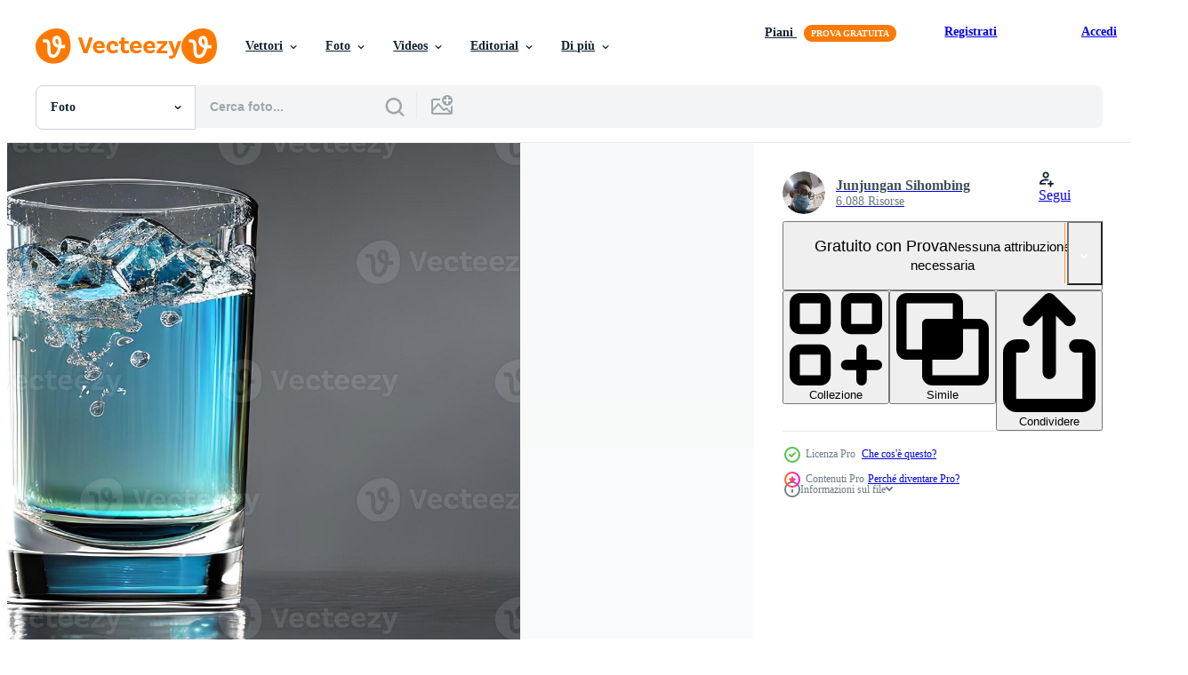

--- FILE ---
content_type: text/html; charset=utf-8
request_url: https://it.vecteezy.com/resources/21513541/show_related_tags_async_content
body_size: 1516
content:
<turbo-frame id="show-related-tags">
  <h2 class="ez-resource-related__header">Parole chiave correlate</h2>

    <div class="splide ez-carousel tags-carousel is-ready" style="--carousel_height: 48px; --additional_height: 0px;" data-controller="carousel search-tag" data-bullets="false" data-loop="false" data-arrows="true">
    <div class="splide__track ez-carousel__track" data-carousel-target="track">
      <ul class="splide__list ez-carousel__inner-wrap" data-carousel-target="innerWrap">
        <li class="search-tag splide__slide ez-carousel__slide" data-carousel-target="slide"><a class="search-tag__tag-link ez-btn ez-btn--light" title="menta" data-action="search-tag#sendClickEvent search-tag#performSearch" data-search-tag-verified="true" data-keyword-location="show" href="/foto-gratuito/menta">menta</a></li><li class="search-tag splide__slide ez-carousel__slide" data-carousel-target="slide"><a class="search-tag__tag-link ez-btn ez-btn--light" title="divertimento" data-action="search-tag#sendClickEvent search-tag#performSearch" data-search-tag-verified="true" data-keyword-location="show" href="/foto-gratuito/divertimento">divertimento</a></li><li class="search-tag splide__slide ez-carousel__slide" data-carousel-target="slide"><a class="search-tag__tag-link ez-btn ez-btn--light" title="discoteca" data-action="search-tag#sendClickEvent search-tag#performSearch" data-search-tag-verified="true" data-keyword-location="show" href="/foto-gratuito/discoteca">discoteca</a></li><li class="search-tag splide__slide ez-carousel__slide" data-carousel-target="slide"><a class="search-tag__tag-link ez-btn ez-btn--light" title="margherita" data-action="search-tag#sendClickEvent search-tag#performSearch" data-search-tag-verified="true" data-keyword-location="show" href="/foto-gratuito/margherita">margherita</a></li><li class="search-tag splide__slide ez-carousel__slide" data-carousel-target="slide"><a class="search-tag__tag-link ez-btn ez-btn--light" title="liquore" data-action="search-tag#sendClickEvent search-tag#performSearch" data-search-tag-verified="true" data-keyword-location="show" href="/foto-gratuito/liquore">liquore</a></li><li class="search-tag splide__slide ez-carousel__slide" data-carousel-target="slide"><a class="search-tag__tag-link ez-btn ez-btn--light" title="fresco" data-action="search-tag#sendClickEvent search-tag#performSearch" data-search-tag-verified="true" data-keyword-location="show" href="/foto-gratuito/fresco">fresco</a></li><li class="search-tag splide__slide ez-carousel__slide" data-carousel-target="slide"><a class="search-tag__tag-link ez-btn ez-btn--light" title="spiaggia" data-action="search-tag#sendClickEvent search-tag#performSearch" data-search-tag-verified="true" data-keyword-location="show" href="/foto-gratuito/spiaggia">spiaggia</a></li><li class="search-tag splide__slide ez-carousel__slide" data-carousel-target="slide"><a class="search-tag__tag-link ez-btn ez-btn--light" title="frutta" data-action="search-tag#sendClickEvent search-tag#performSearch" data-search-tag-verified="true" data-keyword-location="show" href="/foto-gratuito/frutta">frutta</a></li><li class="search-tag splide__slide ez-carousel__slide" data-carousel-target="slide"><a class="search-tag__tag-link ez-btn ez-btn--light" title="festa" data-action="search-tag#sendClickEvent search-tag#performSearch" data-search-tag-verified="true" data-keyword-location="show" href="/foto-gratuito/festa">festa</a></li><li class="search-tag splide__slide ez-carousel__slide" data-carousel-target="slide"><a class="search-tag__tag-link ez-btn ez-btn--light" title="liquido" data-action="search-tag#sendClickEvent search-tag#performSearch" data-search-tag-verified="true" data-keyword-location="show" href="/foto-gratuito/liquido">liquido</a></li><li class="search-tag splide__slide ez-carousel__slide" data-carousel-target="slide"><a class="search-tag__tag-link ez-btn ez-btn--light" title="blu" data-action="search-tag#sendClickEvent search-tag#performSearch" data-search-tag-verified="true" data-keyword-location="show" href="/foto-gratuito/blu">blu</a></li><li class="search-tag splide__slide ez-carousel__slide" data-carousel-target="slide"><a class="search-tag__tag-link ez-btn ez-btn--light" title="bevanda" data-action="search-tag#sendClickEvent search-tag#performSearch" data-search-tag-verified="true" data-keyword-location="show" href="/foto-gratuito/bevanda">bevanda</a></li><li class="search-tag splide__slide ez-carousel__slide" data-carousel-target="slide"><a class="search-tag__tag-link ez-btn ez-btn--light" title="acqua" data-action="search-tag#sendClickEvent search-tag#performSearch" data-search-tag-verified="true" data-keyword-location="show" href="/foto-gratuito/acqua">acqua</a></li><li class="search-tag splide__slide ez-carousel__slide" data-carousel-target="slide"><a class="search-tag__tag-link ez-btn ez-btn--light" title="bicchiere" data-action="search-tag#sendClickEvent search-tag#performSearch" data-search-tag-verified="true" data-keyword-location="show" href="/foto-gratuito/bicchiere">bicchiere</a></li><li class="search-tag splide__slide ez-carousel__slide" data-carousel-target="slide"><a class="search-tag__tag-link ez-btn ez-btn--light" title="alcool" data-action="search-tag#sendClickEvent search-tag#performSearch" data-search-tag-verified="true" data-keyword-location="show" href="/foto-gratuito/alcool">alcool</a></li><li class="search-tag splide__slide ez-carousel__slide" data-carousel-target="slide"><a class="search-tag__tag-link ez-btn ez-btn--light" title="cocktail" data-action="search-tag#sendClickEvent search-tag#performSearch" data-search-tag-verified="true" data-keyword-location="show" href="/foto-gratuito/cocktail">cocktail</a></li><li class="search-tag splide__slide ez-carousel__slide" data-carousel-target="slide"><a class="search-tag__tag-link ez-btn ez-btn--light" title="ghiaccio" data-action="search-tag#sendClickEvent search-tag#performSearch" data-search-tag-verified="true" data-keyword-location="show" href="/foto-gratuito/ghiaccio">ghiaccio</a></li><li class="search-tag splide__slide ez-carousel__slide" data-carousel-target="slide"><a class="search-tag__tag-link ez-btn ez-btn--light" title="freddo" data-action="search-tag#sendClickEvent search-tag#performSearch" data-search-tag-verified="true" data-keyword-location="show" href="/foto-gratuito/freddo">freddo</a></li><li class="search-tag splide__slide ez-carousel__slide" data-carousel-target="slide"><a class="search-tag__tag-link ez-btn ez-btn--light" title="cibo" data-action="search-tag#sendClickEvent search-tag#performSearch" data-search-tag-verified="true" data-keyword-location="show" href="/foto-gratuito/cibo">cibo</a></li><li class="search-tag splide__slide ez-carousel__slide" data-carousel-target="slide"><a class="search-tag__tag-link ez-btn ez-btn--light" title="vodka" data-action="search-tag#sendClickEvent search-tag#performSearch" data-search-tag-verified="true" data-keyword-location="show" href="/foto-gratuito/vodka">vodka</a></li><li class="search-tag splide__slide ez-carousel__slide" data-carousel-target="slide"><a class="search-tag__tag-link ez-btn ez-btn--light" title="limone" data-action="search-tag#sendClickEvent search-tag#performSearch" data-search-tag-verified="true" data-keyword-location="show" href="/foto-gratuito/limone">limone</a></li><li class="search-tag splide__slide ez-carousel__slide" data-carousel-target="slide"><a class="search-tag__tag-link ez-btn ez-btn--light" title="sfondo" data-action="search-tag#sendClickEvent search-tag#performSearch" data-search-tag-verified="true" data-keyword-location="show" href="/foto-gratuito/sfondo">sfondo</a></li><li class="search-tag splide__slide ez-carousel__slide" data-carousel-target="slide"><a class="search-tag__tag-link ez-btn ez-btn--light" title="decorazione" data-action="search-tag#sendClickEvent search-tag#performSearch" data-search-tag-verified="true" data-keyword-location="show" href="/foto-gratuito/decorazione">decorazione</a></li><li class="search-tag splide__slide ez-carousel__slide" data-carousel-target="slide"><a class="search-tag__tag-link ez-btn ez-btn--light" title="bar" data-action="search-tag#sendClickEvent search-tag#performSearch" data-search-tag-verified="true" data-keyword-location="show" href="/foto-gratuito/bar">bar</a></li><li class="search-tag splide__slide ez-carousel__slide" data-carousel-target="slide"><a class="search-tag__tag-link ez-btn ez-btn--light" title="estate" data-action="search-tag#sendClickEvent search-tag#performSearch" data-search-tag-verified="true" data-keyword-location="show" href="/foto-gratuito/estate">estate</a></li><li class="search-tag splide__slide ez-carousel__slide" data-carousel-target="slide"><a class="search-tag__tag-link ez-btn ez-btn--light" title="rum" data-action="search-tag#sendClickEvent search-tag#performSearch" data-search-tag-verified="true" data-keyword-location="show" href="/foto-gratuito/rum">rum</a></li><li class="search-tag splide__slide ez-carousel__slide" data-carousel-target="slide"><a class="search-tag__tag-link ez-btn ez-btn--light" title="dolce" data-action="search-tag#sendClickEvent search-tag#performSearch" data-search-tag-verified="true" data-keyword-location="show" href="/foto-gratuito/dolce">dolce</a></li><li class="search-tag splide__slide ez-carousel__slide" data-carousel-target="slide"><a class="search-tag__tag-link ez-btn ez-btn--light" title="tropicale" data-action="search-tag#sendClickEvent search-tag#performSearch" data-search-tag-verified="true" data-keyword-location="show" href="/foto-gratuito/tropicale">tropicale</a></li><li class="search-tag splide__slide ez-carousel__slide" data-carousel-target="slide"><a class="search-tag__tag-link ez-btn ez-btn--light" title="bibita" data-action="search-tag#sendClickEvent search-tag#performSearch" data-search-tag-verified="true" data-keyword-location="show" href="/foto-gratuito/bibita">bibita</a></li>
</ul></div>
    

    <div class="splide__arrows splide__arrows--ltr ez-carousel__arrows"><button class="splide__arrow splide__arrow--prev ez-carousel__arrow ez-carousel__arrow--prev" disabled="disabled" data-carousel-target="arrowPrev" data-test-id="carousel-arrow-prev" data-direction="prev" aria_label="Precedente"><span class="ez-carousel__arrow-wrap"><svg xmlns="http://www.w3.org/2000/svg" viewBox="0 0 5 8" role="img" aria-labelledby="adkfaqcvzj5k2bt20c2r7ip4860vs4ew" class="arrow-prev"><desc id="adkfaqcvzj5k2bt20c2r7ip4860vs4ew">Precedente</desc><path fill-rule="evenodd" d="M4.707 7.707a1 1 0 0 0 0-1.414L2.414 4l2.293-2.293A1 1 0 0 0 3.293.293l-3 3a1 1 0 0 0 0 1.414l3 3a1 1 0 0 0 1.414 0Z" clip-rule="evenodd"></path></svg>
</span><span class="ez-carousel__gradient"></span></button><button class="splide__arrow splide__arrow--next ez-carousel__arrow ez-carousel__arrow--next" disabled="disabled" data-carousel-target="arrowNext" data-test-id="carousel-arrow-next" data-direction="next" aria_label="Successivo"><span class="ez-carousel__arrow-wrap"><svg xmlns="http://www.w3.org/2000/svg" viewBox="0 0 5 8" role="img" aria-labelledby="a3iji67ehubjx5cw49mmnb0orol6cnfv" class="arrow-next"><desc id="a3iji67ehubjx5cw49mmnb0orol6cnfv">Successivo</desc><path fill-rule="evenodd" d="M.293 7.707a1 1 0 0 1 0-1.414L2.586 4 .293 1.707A1 1 0 0 1 1.707.293l3 3a1 1 0 0 1 0 1.414l-3 3a1 1 0 0 1-1.414 0Z" clip-rule="evenodd"></path></svg>
</span><span class="ez-carousel__gradient"></span></button></div>
</div></turbo-frame>


--- FILE ---
content_type: text/html; charset=utf-8
request_url: https://it.vecteezy.com/resources/21513541/show_related_grids_async_content
body_size: 13934
content:
<turbo-frame id="show-related-resources">

  <div data-conversions-category="Photos correlate" class="">
    <h2 class="ez-resource-related__header">
      Photos correlate
    </h2>

    <ul class="ez-resource-grid ez-resource-grid--main-grid  is-hidden" id="false" data-controller="grid contributor-info" data-grid-track-truncation-value="false" data-max-rows="50" data-row-height="240" data-instant-grid="false" data-truncate-results="false" data-testid="related-resources" data-labels="free" style="--free: &#39;Gratis&#39;;">

  <li class="ez-resource-grid__item ez-resource-thumb ez-resource-thumb--pro" data-controller="grid-item-decorator" data-position="{{position}}" data-item-id="21513539" data-pro="true" data-grid-target="gridItem" data-w="300" data-h="200" data-grid-item-decorator-free-label-value="Gratis" data-action="mouseenter-&gt;grid-item-decorator#hoverThumb:once" data-grid-item-decorator-item-pro-param="Pro" data-grid-item-decorator-resource-id-param="21513539" data-grid-item-decorator-content-type-param="Content-photo" data-grid-item-decorator-image-src-param="https://static.vecteezy.com/system/resources/previews/021/513/539/non_2x/blue-cocktail-alcohol-drink-with-ice-studio-commercial-promotion-and-marketing-product-background-photo.jpg" data-grid-item-decorator-pinterest-url-param="https://it.vecteezy.com/foto/21513539-blu-cocktail-alcool-bevanda-con-ghiaccio-studio-commerciale-promozione-e-marketing-prodotto-sfondo" data-grid-item-decorator-seo-page-description-param="blu cocktail alcool bevanda con ghiaccio studio commerciale promozione e marketing Prodotto sfondo." data-grid-item-decorator-user-id-param="9756954" data-grid-item-decorator-user-display-name-param="Junjungan Sihombing" data-grid-item-decorator-avatar-src-param="https://static.vecteezy.com/system/user/avatar/9756954/medium_IMG20200723174226.jpg" data-grid-item-decorator-uploads-path-param="/membri/riocool/uploads">

  <script type="application/ld+json" id="media_schema">
  {"@context":"https://schema.org","@type":"ImageObject","name":"blu cocktail alcool bevanda con ghiaccio studio commerciale promozione e marketing Prodotto sfondo.","uploadDate":"2023-03-21T05:41:51-05:00","thumbnailUrl":"https://static.vecteezy.com/ti/foto-gratuito/t1/21513539-blu-cocktail-alcool-bevanda-con-ghiaccio-studio-commerciale-promozione-e-marketing-prodotto-sfondo-foto.jpg","contentUrl":"https://static.vecteezy.com/ti/foto-gratuito/p1/21513539-blu-cocktail-alcool-bevanda-con-ghiaccio-studio-commerciale-promozione-e-marketing-prodotto-sfondo-foto.jpg","sourceOrganization":"Vecteezy","license":"https://support.vecteezy.com/en_us/new-vecteezy-licensing-ByHivesvt","acquireLicensePage":"https://it.vecteezy.com/foto/21513539-blu-cocktail-alcool-bevanda-con-ghiaccio-studio-commerciale-promozione-e-marketing-prodotto-sfondo","creator":{"@type":"Person","name":"Junjungan Sihombing"},"copyrightNotice":"Junjungan Sihombing","creditText":"Vecteezy"}
</script>


<a href="/foto/21513539-blu-cocktail-alcool-bevanda-con-ghiaccio-studio-commerciale-promozione-e-marketing-prodotto-sfondo" class="ez-resource-thumb__link" title="blu cocktail alcool bevanda con ghiaccio studio commerciale promozione e marketing Prodotto sfondo." style="--height: 200; --width: 300; " data-action="click-&gt;grid#trackResourceClick mouseenter-&gt;grid#trackResourceHover" data-content-type="photo" data-controller="ez-hover-intent" data-previews-srcs="[&quot;https://static.vecteezy.com/ti/foto-gratuito/p1/21513539-blu-cocktail-alcool-bevanda-con-ghiaccio-studio-commerciale-promozione-e-marketing-prodotto-sfondo-foto.jpg&quot;,&quot;https://static.vecteezy.com/ti/foto-gratuito/p2/21513539-blu-cocktail-alcool-bevanda-con-ghiaccio-studio-commerciale-promozione-e-marketing-prodotto-sfondo-foto.jpg&quot;]" data-pro="true" data-resource-id="21513539" data-grid-item-decorator-target="link">
    <img src="https://static.vecteezy.com/ti/foto-gratuito/t2/21513539-blu-cocktail-alcool-bevanda-con-ghiaccio-studio-commerciale-promozione-e-marketing-prodotto-sfondo-foto.jpg" srcset="https://static.vecteezy.com/ti/foto-gratuito/t1/21513539-blu-cocktail-alcool-bevanda-con-ghiaccio-studio-commerciale-promozione-e-marketing-prodotto-sfondo-foto.jpg 2x, https://static.vecteezy.com/ti/foto-gratuito/t2/21513539-blu-cocktail-alcool-bevanda-con-ghiaccio-studio-commerciale-promozione-e-marketing-prodotto-sfondo-foto.jpg 1x" class="ez-resource-thumb__img" loading="lazy" decoding="async" width="300" height="200" alt="blu cocktail alcool bevanda con ghiaccio studio commerciale promozione e marketing Prodotto sfondo. foto">

</a>

  <div class="ez-resource-thumb__label-wrap"></div>
  

  <div class="ez-resource-thumb__hover-state"></div>
</li><li class="ez-resource-grid__item ez-resource-thumb ez-resource-thumb--pro" data-controller="grid-item-decorator" data-position="{{position}}" data-item-id="21513541" data-pro="true" data-grid-target="gridItem" data-w="300" data-h="200" data-grid-item-decorator-free-label-value="Gratis" data-action="mouseenter-&gt;grid-item-decorator#hoverThumb:once" data-grid-item-decorator-item-pro-param="Pro" data-grid-item-decorator-resource-id-param="21513541" data-grid-item-decorator-content-type-param="Content-photo" data-grid-item-decorator-image-src-param="https://static.vecteezy.com/system/resources/previews/021/513/541/non_2x/blue-cocktail-alcohol-drink-with-ice-studio-commercial-promotion-and-marketing-product-background-photo.jpg" data-grid-item-decorator-pinterest-url-param="https://it.vecteezy.com/foto/21513541-blu-cocktail-alcool-bevanda-con-ghiaccio-studio-commerciale-promozione-e-marketing-prodotto-sfondo" data-grid-item-decorator-seo-page-description-param="blu cocktail alcool bevanda con ghiaccio studio commerciale promozione e marketing Prodotto sfondo." data-grid-item-decorator-user-id-param="9756954" data-grid-item-decorator-user-display-name-param="Junjungan Sihombing" data-grid-item-decorator-avatar-src-param="https://static.vecteezy.com/system/user/avatar/9756954/medium_IMG20200723174226.jpg" data-grid-item-decorator-uploads-path-param="/membri/riocool/uploads">

  <script type="application/ld+json" id="media_schema">
  {"@context":"https://schema.org","@type":"ImageObject","name":"blu cocktail alcool bevanda con ghiaccio studio commerciale promozione e marketing Prodotto sfondo.","uploadDate":"2023-03-21T05:41:52-05:00","thumbnailUrl":"https://static.vecteezy.com/ti/foto-gratuito/t1/21513541-blu-cocktail-alcool-bevanda-con-ghiaccio-studio-commerciale-promozione-e-marketing-prodotto-sfondo-foto.jpg","contentUrl":"https://static.vecteezy.com/ti/foto-gratuito/p1/21513541-blu-cocktail-alcool-bevanda-con-ghiaccio-studio-commerciale-promozione-e-marketing-prodotto-sfondo-foto.jpg","sourceOrganization":"Vecteezy","license":"https://support.vecteezy.com/en_us/new-vecteezy-licensing-ByHivesvt","acquireLicensePage":"https://it.vecteezy.com/foto/21513541-blu-cocktail-alcool-bevanda-con-ghiaccio-studio-commerciale-promozione-e-marketing-prodotto-sfondo","creator":{"@type":"Person","name":"Junjungan Sihombing"},"copyrightNotice":"Junjungan Sihombing","creditText":"Vecteezy"}
</script>


<a href="/foto/21513541-blu-cocktail-alcool-bevanda-con-ghiaccio-studio-commerciale-promozione-e-marketing-prodotto-sfondo" class="ez-resource-thumb__link" title="blu cocktail alcool bevanda con ghiaccio studio commerciale promozione e marketing Prodotto sfondo." style="--height: 200; --width: 300; " data-action="click-&gt;grid#trackResourceClick mouseenter-&gt;grid#trackResourceHover" data-content-type="photo" data-controller="ez-hover-intent" data-previews-srcs="[&quot;https://static.vecteezy.com/ti/foto-gratuito/p1/21513541-blu-cocktail-alcool-bevanda-con-ghiaccio-studio-commerciale-promozione-e-marketing-prodotto-sfondo-foto.jpg&quot;,&quot;https://static.vecteezy.com/ti/foto-gratuito/p2/21513541-blu-cocktail-alcool-bevanda-con-ghiaccio-studio-commerciale-promozione-e-marketing-prodotto-sfondo-foto.jpg&quot;]" data-pro="true" data-resource-id="21513541" data-grid-item-decorator-target="link">
    <img src="https://static.vecteezy.com/ti/foto-gratuito/t2/21513541-blu-cocktail-alcool-bevanda-con-ghiaccio-studio-commerciale-promozione-e-marketing-prodotto-sfondo-foto.jpg" srcset="https://static.vecteezy.com/ti/foto-gratuito/t1/21513541-blu-cocktail-alcool-bevanda-con-ghiaccio-studio-commerciale-promozione-e-marketing-prodotto-sfondo-foto.jpg 2x, https://static.vecteezy.com/ti/foto-gratuito/t2/21513541-blu-cocktail-alcool-bevanda-con-ghiaccio-studio-commerciale-promozione-e-marketing-prodotto-sfondo-foto.jpg 1x" class="ez-resource-thumb__img" loading="lazy" decoding="async" width="300" height="200" alt="blu cocktail alcool bevanda con ghiaccio studio commerciale promozione e marketing Prodotto sfondo. foto">

</a>

  <div class="ez-resource-thumb__label-wrap"></div>
  

  <div class="ez-resource-thumb__hover-state"></div>
</li><li class="ez-resource-grid__item ez-resource-thumb ez-resource-thumb--pro" data-controller="grid-item-decorator" data-position="{{position}}" data-item-id="26378567" data-pro="true" data-grid-target="gridItem" data-w="137" data-h="200" data-grid-item-decorator-free-label-value="Gratis" data-action="mouseenter-&gt;grid-item-decorator#hoverThumb:once" data-grid-item-decorator-item-pro-param="Pro" data-grid-item-decorator-resource-id-param="26378567" data-grid-item-decorator-content-type-param="Content-photo" data-grid-item-decorator-image-src-param="https://static.vecteezy.com/system/resources/previews/026/378/567/non_2x/cocktail-blue-maratita-blue-hawaiian-or-blue-cocktails-with-lime-slices-on-the-edge-of-the-glass-on-a-bar-in-a-restaurant-photo.jpg" data-grid-item-decorator-pinterest-url-param="https://it.vecteezy.com/foto/26378567-cocktail-blu-maratita-blu-hawaiano-o-blu-cocktail-con-lime-fette-su-il-bordo-di-il-bicchiere-su-un-bar-nel-un-ristorante" data-grid-item-decorator-seo-page-description-param="cocktail blu maratita, blu hawaiano o blu cocktail con lime fette su il bordo di il bicchiere su un&#39; bar nel un&#39; ristorante" data-grid-item-decorator-user-id-param="13608101" data-grid-item-decorator-user-display-name-param="Thanaphong Thantaranon" data-grid-item-decorator-avatar-src-param="https://static.vecteezy.com/system/user/avatar/13608101/medium_20230128_105023.jpg" data-grid-item-decorator-uploads-path-param="/membri/106208983450406595405/uploads">

  <script type="application/ld+json" id="media_schema">
  {"@context":"https://schema.org","@type":"ImageObject","name":"cocktail blu maratita, blu hawaiano o blu cocktail con lime fette su il bordo di il bicchiere su un' bar nel un' ristorante","uploadDate":"2023-07-23T05:55:50-05:00","thumbnailUrl":"https://static.vecteezy.com/ti/foto-gratuito/t1/26378567-cocktail-blu-maratita-blu-hawaiano-o-blu-cocktail-con-lime-fette-su-il-bordo-di-il-bicchiere-su-un-bar-nel-un-ristorante-foto.jpg","contentUrl":"https://static.vecteezy.com/ti/foto-gratuito/p1/26378567-cocktail-blu-maratita-blu-hawaiano-o-blu-cocktail-con-lime-fette-su-il-bordo-di-il-bicchiere-su-un-bar-nel-un-ristorante-foto.jpg","sourceOrganization":"Vecteezy","license":"https://support.vecteezy.com/en_us/new-vecteezy-licensing-ByHivesvt","acquireLicensePage":"https://it.vecteezy.com/foto/26378567-cocktail-blu-maratita-blu-hawaiano-o-blu-cocktail-con-lime-fette-su-il-bordo-di-il-bicchiere-su-un-bar-nel-un-ristorante","creator":{"@type":"Person","name":"Thanaphong Thantaranon"},"copyrightNotice":"Thanaphong Thantaranon","creditText":"Vecteezy"}
</script>


<a href="/foto/26378567-cocktail-blu-maratita-blu-hawaiano-o-blu-cocktail-con-lime-fette-su-il-bordo-di-il-bicchiere-su-un-bar-nel-un-ristorante" class="ez-resource-thumb__link" title="cocktail blu maratita, blu hawaiano o blu cocktail con lime fette su il bordo di il bicchiere su un&#39; bar nel un&#39; ristorante" style="--height: 200; --width: 137; " data-action="click-&gt;grid#trackResourceClick mouseenter-&gt;grid#trackResourceHover" data-content-type="photo" data-controller="ez-hover-intent" data-previews-srcs="[&quot;https://static.vecteezy.com/ti/foto-gratuito/p1/26378567-cocktail-blu-maratita-blu-hawaiano-o-blu-cocktail-con-lime-fette-su-il-bordo-di-il-bicchiere-su-un-bar-nel-un-ristorante-foto.jpg&quot;,&quot;https://static.vecteezy.com/ti/foto-gratuito/p2/26378567-cocktail-blu-maratita-blu-hawaiano-o-blu-cocktail-con-lime-fette-su-il-bordo-di-il-bicchiere-su-un-bar-nel-un-ristorante-foto.jpg&quot;]" data-pro="true" data-resource-id="26378567" data-grid-item-decorator-target="link">
    <img src="https://static.vecteezy.com/ti/foto-gratuito/t2/26378567-cocktail-blu-maratita-blu-hawaiano-o-blu-cocktail-con-lime-fette-su-il-bordo-di-il-bicchiere-su-un-bar-nel-un-ristorante-foto.jpg" srcset="https://static.vecteezy.com/ti/foto-gratuito/t1/26378567-cocktail-blu-maratita-blu-hawaiano-o-blu-cocktail-con-lime-fette-su-il-bordo-di-il-bicchiere-su-un-bar-nel-un-ristorante-foto.jpg 2x, https://static.vecteezy.com/ti/foto-gratuito/t2/26378567-cocktail-blu-maratita-blu-hawaiano-o-blu-cocktail-con-lime-fette-su-il-bordo-di-il-bicchiere-su-un-bar-nel-un-ristorante-foto.jpg 1x" class="ez-resource-thumb__img" loading="lazy" decoding="async" width="137" height="200" alt="cocktail blu maratita, blu hawaiano o blu cocktail con lime fette su il bordo di il bicchiere su un&#39; bar nel un&#39; ristorante foto">

</a>

  <div class="ez-resource-thumb__label-wrap"></div>
  

  <div class="ez-resource-thumb__hover-state"></div>
</li><li class="ez-resource-grid__item ez-resource-thumb ez-resource-thumb--pro" data-controller="grid-item-decorator" data-position="{{position}}" data-item-id="28268134" data-pro="true" data-grid-target="gridItem" data-w="347" data-h="200" data-grid-item-decorator-free-label-value="Gratis" data-action="mouseenter-&gt;grid-item-decorator#hoverThumb:once" data-grid-item-decorator-item-pro-param="Pro" data-grid-item-decorator-resource-id-param="28268134" data-grid-item-decorator-content-type-param="Content-photo" data-grid-item-decorator-image-src-param="https://static.vecteezy.com/system/resources/previews/028/268/134/non_2x/different-delicious-cocktails-on-black-table-in-bar-ai-generative-photo.jpg" data-grid-item-decorator-pinterest-url-param="https://it.vecteezy.com/foto/28268134-diverso-delizioso-cocktail-su-nero-tavolo-nel-sbarra-ai-generativo" data-grid-item-decorator-seo-page-description-param="diverso delizioso cocktail su nero tavolo nel sbarra. ai generativo" data-grid-item-decorator-user-id-param="13705991" data-grid-item-decorator-user-display-name-param="Eni Angraini" data-grid-item-decorator-avatar-src-param="https://static.vecteezy.com/system/user/avatar/13705991/medium_eni55421.jpeg" data-grid-item-decorator-uploads-path-param="/membri/eni-angraini178391728/uploads">

  <script type="application/ld+json" id="media_schema">
  {"@context":"https://schema.org","@type":"ImageObject","name":"diverso delizioso cocktail su nero tavolo nel sbarra. ai generativo","uploadDate":"2023-09-06T20:04:32-05:00","thumbnailUrl":"https://static.vecteezy.com/ti/foto-gratuito/t1/28268134-diverso-delizioso-cocktail-su-nero-tavolo-nel-sbarra-ai-generativo-foto.jpg","contentUrl":"https://static.vecteezy.com/ti/foto-gratuito/p1/28268134-diverso-delizioso-cocktail-su-nero-tavolo-nel-sbarra-ai-generativo-foto.jpg","sourceOrganization":"Vecteezy","license":"https://support.vecteezy.com/en_us/new-vecteezy-licensing-ByHivesvt","acquireLicensePage":"https://it.vecteezy.com/foto/28268134-diverso-delizioso-cocktail-su-nero-tavolo-nel-sbarra-ai-generativo","creator":{"@type":"Person","name":"Eni Angraini"},"copyrightNotice":"Eni Angraini","creditText":"Vecteezy"}
</script>


<a href="/foto/28268134-diverso-delizioso-cocktail-su-nero-tavolo-nel-sbarra-ai-generativo" class="ez-resource-thumb__link" title="diverso delizioso cocktail su nero tavolo nel sbarra. ai generativo" style="--height: 200; --width: 347; " data-action="click-&gt;grid#trackResourceClick mouseenter-&gt;grid#trackResourceHover" data-content-type="photo" data-controller="ez-hover-intent" data-previews-srcs="[&quot;https://static.vecteezy.com/ti/foto-gratuito/p1/28268134-diverso-delizioso-cocktail-su-nero-tavolo-nel-sbarra-ai-generativo-foto.jpg&quot;,&quot;https://static.vecteezy.com/ti/foto-gratuito/p2/28268134-diverso-delizioso-cocktail-su-nero-tavolo-nel-sbarra-ai-generativo-foto.jpg&quot;]" data-pro="true" data-resource-id="28268134" data-grid-item-decorator-target="link">
    <img src="https://static.vecteezy.com/ti/foto-gratuito/t2/28268134-diverso-delizioso-cocktail-su-nero-tavolo-nel-sbarra-ai-generativo-foto.jpg" srcset="https://static.vecteezy.com/ti/foto-gratuito/t1/28268134-diverso-delizioso-cocktail-su-nero-tavolo-nel-sbarra-ai-generativo-foto.jpg 2x, https://static.vecteezy.com/ti/foto-gratuito/t2/28268134-diverso-delizioso-cocktail-su-nero-tavolo-nel-sbarra-ai-generativo-foto.jpg 1x" class="ez-resource-thumb__img" loading="lazy" decoding="async" width="347" height="200" alt="diverso delizioso cocktail su nero tavolo nel sbarra. ai generativo foto">

</a>

  <div class="ez-resource-thumb__label-wrap"></div>
  

  <div class="ez-resource-thumb__hover-state"></div>
</li><li class="ez-resource-grid__item ez-resource-thumb ez-resource-thumb--pro" data-controller="grid-item-decorator" data-position="{{position}}" data-item-id="28273958" data-pro="true" data-grid-target="gridItem" data-w="347" data-h="200" data-grid-item-decorator-free-label-value="Gratis" data-action="mouseenter-&gt;grid-item-decorator#hoverThumb:once" data-grid-item-decorator-item-pro-param="Pro" data-grid-item-decorator-resource-id-param="28273958" data-grid-item-decorator-content-type-param="Content-photo" data-grid-item-decorator-image-src-param="https://static.vecteezy.com/system/resources/previews/028/273/958/non_2x/cocktails-drinks-on-the-bar-blured-background-hyper-detailed-ai-generative-photo.jpg" data-grid-item-decorator-pinterest-url-param="https://it.vecteezy.com/foto/28273958-cocktail-bevande-su-il-sbarra-blured-sfondo-iper-dettagliato-ai-generativo" data-grid-item-decorator-seo-page-description-param="cocktail bevande su il sbarra, blured sfondo, iper-dettagliato. ai generativo" data-grid-item-decorator-user-id-param="13705991" data-grid-item-decorator-user-display-name-param="Eni Angraini" data-grid-item-decorator-avatar-src-param="https://static.vecteezy.com/system/user/avatar/13705991/medium_eni55421.jpeg" data-grid-item-decorator-uploads-path-param="/membri/eni-angraini178391728/uploads">

  <script type="application/ld+json" id="media_schema">
  {"@context":"https://schema.org","@type":"ImageObject","name":"cocktail bevande su il sbarra, blured sfondo, iper-dettagliato. ai generativo","uploadDate":"2023-09-07T00:03:02-05:00","thumbnailUrl":"https://static.vecteezy.com/ti/foto-gratuito/t1/28273958-cocktail-bevande-su-il-sbarra-blured-sfondo-iper-dettagliato-ai-generativo-foto.jpg","contentUrl":"https://static.vecteezy.com/ti/foto-gratuito/p1/28273958-cocktail-bevande-su-il-sbarra-blured-sfondo-iper-dettagliato-ai-generativo-foto.jpg","sourceOrganization":"Vecteezy","license":"https://support.vecteezy.com/en_us/new-vecteezy-licensing-ByHivesvt","acquireLicensePage":"https://it.vecteezy.com/foto/28273958-cocktail-bevande-su-il-sbarra-blured-sfondo-iper-dettagliato-ai-generativo","creator":{"@type":"Person","name":"Eni Angraini"},"copyrightNotice":"Eni Angraini","creditText":"Vecteezy"}
</script>


<a href="/foto/28273958-cocktail-bevande-su-il-sbarra-blured-sfondo-iper-dettagliato-ai-generativo" class="ez-resource-thumb__link" title="cocktail bevande su il sbarra, blured sfondo, iper-dettagliato. ai generativo" style="--height: 200; --width: 347; " data-action="click-&gt;grid#trackResourceClick mouseenter-&gt;grid#trackResourceHover" data-content-type="photo" data-controller="ez-hover-intent" data-previews-srcs="[&quot;https://static.vecteezy.com/ti/foto-gratuito/p1/28273958-cocktail-bevande-su-il-sbarra-blured-sfondo-iper-dettagliato-ai-generativo-foto.jpg&quot;,&quot;https://static.vecteezy.com/ti/foto-gratuito/p2/28273958-cocktail-bevande-su-il-sbarra-blured-sfondo-iper-dettagliato-ai-generativo-foto.jpg&quot;]" data-pro="true" data-resource-id="28273958" data-grid-item-decorator-target="link">
    <img src="https://static.vecteezy.com/ti/foto-gratuito/t2/28273958-cocktail-bevande-su-il-sbarra-blured-sfondo-iper-dettagliato-ai-generativo-foto.jpg" srcset="https://static.vecteezy.com/ti/foto-gratuito/t1/28273958-cocktail-bevande-su-il-sbarra-blured-sfondo-iper-dettagliato-ai-generativo-foto.jpg 2x, https://static.vecteezy.com/ti/foto-gratuito/t2/28273958-cocktail-bevande-su-il-sbarra-blured-sfondo-iper-dettagliato-ai-generativo-foto.jpg 1x" class="ez-resource-thumb__img" loading="lazy" decoding="async" width="347" height="200" alt="cocktail bevande su il sbarra, blured sfondo, iper-dettagliato. ai generativo foto">

</a>

  <div class="ez-resource-thumb__label-wrap"></div>
  

  <div class="ez-resource-thumb__hover-state"></div>
</li><li class="ez-resource-grid__item ez-resource-thumb ez-resource-thumb--pro" data-controller="grid-item-decorator" data-position="{{position}}" data-item-id="46358709" data-pro="true" data-grid-target="gridItem" data-w="356" data-h="200" data-grid-item-decorator-free-label-value="Gratis" data-action="mouseenter-&gt;grid-item-decorator#hoverThumb:once" data-grid-item-decorator-item-pro-param="Pro" data-grid-item-decorator-resource-id-param="46358709" data-grid-item-decorator-content-type-param="Content-photo" data-grid-item-decorator-image-src-param="https://static.vecteezy.com/system/resources/previews/046/358/709/non_2x/a-professional-bartender-preparing-an-alcoholic-cocktail-with-cream-topping-media-making-a-beverage-at-the-bar-or-disco-club-photo.jpg" data-grid-item-decorator-pinterest-url-param="https://it.vecteezy.com/foto/46358709-un-professionale-barista-preparazione-un-alcolizzato-cocktail-con-crema-guarnizione-media-fabbricazione-un-bevanda-a-il-bar-o-discoteca-club" data-grid-item-decorator-seo-page-description-param="un&#39; professionale barista preparazione un alcolizzato cocktail con crema guarnizione. media. fabbricazione un&#39; bevanda a il bar o discoteca club." data-grid-item-decorator-user-id-param="16504856" data-grid-item-decorator-user-display-name-param="Media Whale Stock" data-grid-item-decorator-avatar-src-param="https://static.vecteezy.com/system/user/avatar/16504856/medium_MW_Stock.png" data-grid-item-decorator-uploads-path-param="/membri/mediawhalestock/uploads">

  <script type="application/ld+json" id="media_schema">
  {"@context":"https://schema.org","@type":"ImageObject","name":"un' professionale barista preparazione un alcolizzato cocktail con crema guarnizione. media. fabbricazione un' bevanda a il bar o discoteca club.","uploadDate":"2024-06-10T15:13:18-05:00","thumbnailUrl":"https://static.vecteezy.com/ti/foto-gratuito/t1/46358709-un-professionale-barista-preparazione-un-alcolizzato-cocktail-con-crema-guarnizione-media-fabbricazione-un-bevanda-a-il-bar-o-discoteca-club-foto.jpg","contentUrl":"https://static.vecteezy.com/ti/foto-gratuito/p1/46358709-un-professionale-barista-preparazione-un-alcolizzato-cocktail-con-crema-guarnizione-media-fabbricazione-un-bevanda-a-il-bar-o-discoteca-club-foto.jpg","sourceOrganization":"Vecteezy","license":"https://support.vecteezy.com/en_us/new-vecteezy-licensing-ByHivesvt","acquireLicensePage":"https://it.vecteezy.com/foto/46358709-un-professionale-barista-preparazione-un-alcolizzato-cocktail-con-crema-guarnizione-media-fabbricazione-un-bevanda-a-il-bar-o-discoteca-club","creator":{"@type":"Person","name":"Media Whale Stock"},"copyrightNotice":"Media Whale Stock","creditText":"Vecteezy"}
</script>


<a href="/foto/46358709-un-professionale-barista-preparazione-un-alcolizzato-cocktail-con-crema-guarnizione-media-fabbricazione-un-bevanda-a-il-bar-o-discoteca-club" class="ez-resource-thumb__link" title="un&#39; professionale barista preparazione un alcolizzato cocktail con crema guarnizione. media. fabbricazione un&#39; bevanda a il bar o discoteca club." style="--height: 200; --width: 356; " data-action="click-&gt;grid#trackResourceClick mouseenter-&gt;grid#trackResourceHover" data-content-type="photo" data-controller="ez-hover-intent" data-previews-srcs="[&quot;https://static.vecteezy.com/ti/foto-gratuito/p1/46358709-un-professionale-barista-preparazione-un-alcolizzato-cocktail-con-crema-guarnizione-media-fabbricazione-un-bevanda-a-il-bar-o-discoteca-club-foto.jpg&quot;,&quot;https://static.vecteezy.com/ti/foto-gratuito/p2/46358709-un-professionale-barista-preparazione-un-alcolizzato-cocktail-con-crema-guarnizione-media-fabbricazione-un-bevanda-a-il-bar-o-discoteca-club-foto.jpg&quot;]" data-pro="true" data-resource-id="46358709" data-grid-item-decorator-target="link">
    <img src="https://static.vecteezy.com/ti/foto-gratuito/t2/46358709-un-professionale-barista-preparazione-un-alcolizzato-cocktail-con-crema-guarnizione-media-fabbricazione-un-bevanda-a-il-bar-o-discoteca-club-foto.jpg" srcset="https://static.vecteezy.com/ti/foto-gratuito/t1/46358709-un-professionale-barista-preparazione-un-alcolizzato-cocktail-con-crema-guarnizione-media-fabbricazione-un-bevanda-a-il-bar-o-discoteca-club-foto.jpg 2x, https://static.vecteezy.com/ti/foto-gratuito/t2/46358709-un-professionale-barista-preparazione-un-alcolizzato-cocktail-con-crema-guarnizione-media-fabbricazione-un-bevanda-a-il-bar-o-discoteca-club-foto.jpg 1x" class="ez-resource-thumb__img" loading="lazy" decoding="async" width="356" height="200" alt="un&#39; professionale barista preparazione un alcolizzato cocktail con crema guarnizione. media. fabbricazione un&#39; bevanda a il bar o discoteca club. foto">

</a>

  <div class="ez-resource-thumb__label-wrap"></div>
  

  <div class="ez-resource-thumb__hover-state"></div>
</li><li class="ez-resource-grid__item ez-resource-thumb ez-resource-thumb--pro" data-controller="grid-item-decorator" data-position="{{position}}" data-item-id="46444073" data-pro="true" data-grid-target="gridItem" data-w="356" data-h="200" data-grid-item-decorator-free-label-value="Gratis" data-action="mouseenter-&gt;grid-item-decorator#hoverThumb:once" data-grid-item-decorator-item-pro-param="Pro" data-grid-item-decorator-resource-id-param="46444073" data-grid-item-decorator-content-type-param="Content-photo" data-grid-item-decorator-image-src-param="https://static.vecteezy.com/system/resources/previews/046/444/073/non_2x/a-professional-bartender-preparing-an-alcoholic-cocktail-media-making-a-beverage-at-the-bar-or-disco-club-photo.jpg" data-grid-item-decorator-pinterest-url-param="https://it.vecteezy.com/foto/46444073-un-professionale-barista-preparazione-un-alcolizzato-cocktail-media-fabbricazione-un-bevanda-a-il-bar-o-discoteca-club" data-grid-item-decorator-seo-page-description-param="un&#39; professionale barista preparazione un alcolizzato cocktail. media. fabbricazione un&#39; bevanda a il bar o discoteca club." data-grid-item-decorator-user-id-param="16504856" data-grid-item-decorator-user-display-name-param="Media Whale Stock" data-grid-item-decorator-avatar-src-param="https://static.vecteezy.com/system/user/avatar/16504856/medium_MW_Stock.png" data-grid-item-decorator-uploads-path-param="/membri/mediawhalestock/uploads">

  <script type="application/ld+json" id="media_schema">
  {"@context":"https://schema.org","@type":"ImageObject","name":"un' professionale barista preparazione un alcolizzato cocktail. media. fabbricazione un' bevanda a il bar o discoteca club.","uploadDate":"2024-06-12T16:13:57-05:00","thumbnailUrl":"https://static.vecteezy.com/ti/foto-gratuito/t1/46444073-un-professionale-barista-preparazione-un-alcolizzato-cocktail-media-fabbricazione-un-bevanda-a-il-bar-o-discoteca-club-foto.jpg","contentUrl":"https://static.vecteezy.com/ti/foto-gratuito/p1/46444073-un-professionale-barista-preparazione-un-alcolizzato-cocktail-media-fabbricazione-un-bevanda-a-il-bar-o-discoteca-club-foto.jpg","sourceOrganization":"Vecteezy","license":"https://support.vecteezy.com/en_us/new-vecteezy-licensing-ByHivesvt","acquireLicensePage":"https://it.vecteezy.com/foto/46444073-un-professionale-barista-preparazione-un-alcolizzato-cocktail-media-fabbricazione-un-bevanda-a-il-bar-o-discoteca-club","creator":{"@type":"Person","name":"Media Whale Stock"},"copyrightNotice":"Media Whale Stock","creditText":"Vecteezy"}
</script>


<a href="/foto/46444073-un-professionale-barista-preparazione-un-alcolizzato-cocktail-media-fabbricazione-un-bevanda-a-il-bar-o-discoteca-club" class="ez-resource-thumb__link" title="un&#39; professionale barista preparazione un alcolizzato cocktail. media. fabbricazione un&#39; bevanda a il bar o discoteca club." style="--height: 200; --width: 356; " data-action="click-&gt;grid#trackResourceClick mouseenter-&gt;grid#trackResourceHover" data-content-type="photo" data-controller="ez-hover-intent" data-previews-srcs="[&quot;https://static.vecteezy.com/ti/foto-gratuito/p1/46444073-un-professionale-barista-preparazione-un-alcolizzato-cocktail-media-fabbricazione-un-bevanda-a-il-bar-o-discoteca-club-foto.jpg&quot;,&quot;https://static.vecteezy.com/ti/foto-gratuito/p2/46444073-un-professionale-barista-preparazione-un-alcolizzato-cocktail-media-fabbricazione-un-bevanda-a-il-bar-o-discoteca-club-foto.jpg&quot;]" data-pro="true" data-resource-id="46444073" data-grid-item-decorator-target="link">
    <img src="https://static.vecteezy.com/ti/foto-gratuito/t2/46444073-un-professionale-barista-preparazione-un-alcolizzato-cocktail-media-fabbricazione-un-bevanda-a-il-bar-o-discoteca-club-foto.jpg" srcset="https://static.vecteezy.com/ti/foto-gratuito/t1/46444073-un-professionale-barista-preparazione-un-alcolizzato-cocktail-media-fabbricazione-un-bevanda-a-il-bar-o-discoteca-club-foto.jpg 2x, https://static.vecteezy.com/ti/foto-gratuito/t2/46444073-un-professionale-barista-preparazione-un-alcolizzato-cocktail-media-fabbricazione-un-bevanda-a-il-bar-o-discoteca-club-foto.jpg 1x" class="ez-resource-thumb__img" loading="lazy" decoding="async" width="356" height="200" alt="un&#39; professionale barista preparazione un alcolizzato cocktail. media. fabbricazione un&#39; bevanda a il bar o discoteca club. foto">

</a>

  <div class="ez-resource-thumb__label-wrap"></div>
  

  <div class="ez-resource-thumb__hover-state"></div>
</li><li class="ez-resource-grid__item ez-resource-thumb ez-resource-thumb--pro" data-controller="grid-item-decorator" data-position="{{position}}" data-item-id="28246229" data-pro="true" data-grid-target="gridItem" data-w="347" data-h="200" data-grid-item-decorator-free-label-value="Gratis" data-action="mouseenter-&gt;grid-item-decorator#hoverThumb:once" data-grid-item-decorator-item-pro-param="Pro" data-grid-item-decorator-resource-id-param="28246229" data-grid-item-decorator-content-type-param="Content-photo" data-grid-item-decorator-image-src-param="https://static.vecteezy.com/system/resources/previews/028/246/229/non_2x/cocktails-drinks-on-the-bar-blured-background-ai-generative-photo.jpg" data-grid-item-decorator-pinterest-url-param="https://it.vecteezy.com/foto/28246229-cocktail-bevande-su-il-sbarra-blured-sfondo-ai-generativo" data-grid-item-decorator-seo-page-description-param="cocktail bevande su il sbarra, blured sfondo, ai generativo" data-grid-item-decorator-user-id-param="13705991" data-grid-item-decorator-user-display-name-param="Eni Angraini" data-grid-item-decorator-avatar-src-param="https://static.vecteezy.com/system/user/avatar/13705991/medium_eni55421.jpeg" data-grid-item-decorator-uploads-path-param="/membri/eni-angraini178391728/uploads">

  <script type="application/ld+json" id="media_schema">
  {"@context":"https://schema.org","@type":"ImageObject","name":"cocktail bevande su il sbarra, blured sfondo, ai generativo","uploadDate":"2023-09-06T06:29:49-05:00","thumbnailUrl":"https://static.vecteezy.com/ti/foto-gratuito/t1/28246229-cocktail-bevande-su-il-sbarra-blured-sfondo-ai-generativo-foto.jpg","contentUrl":"https://static.vecteezy.com/ti/foto-gratuito/p1/28246229-cocktail-bevande-su-il-sbarra-blured-sfondo-ai-generativo-foto.jpg","sourceOrganization":"Vecteezy","license":"https://support.vecteezy.com/en_us/new-vecteezy-licensing-ByHivesvt","acquireLicensePage":"https://it.vecteezy.com/foto/28246229-cocktail-bevande-su-il-sbarra-blured-sfondo-ai-generativo","creator":{"@type":"Person","name":"Eni Angraini"},"copyrightNotice":"Eni Angraini","creditText":"Vecteezy"}
</script>


<a href="/foto/28246229-cocktail-bevande-su-il-sbarra-blured-sfondo-ai-generativo" class="ez-resource-thumb__link" title="cocktail bevande su il sbarra, blured sfondo, ai generativo" style="--height: 200; --width: 347; " data-action="click-&gt;grid#trackResourceClick mouseenter-&gt;grid#trackResourceHover" data-content-type="photo" data-controller="ez-hover-intent" data-previews-srcs="[&quot;https://static.vecteezy.com/ti/foto-gratuito/p1/28246229-cocktail-bevande-su-il-sbarra-blured-sfondo-ai-generativo-foto.jpg&quot;,&quot;https://static.vecteezy.com/ti/foto-gratuito/p2/28246229-cocktail-bevande-su-il-sbarra-blured-sfondo-ai-generativo-foto.jpg&quot;]" data-pro="true" data-resource-id="28246229" data-grid-item-decorator-target="link">
    <img src="https://static.vecteezy.com/ti/foto-gratuito/t2/28246229-cocktail-bevande-su-il-sbarra-blured-sfondo-ai-generativo-foto.jpg" srcset="https://static.vecteezy.com/ti/foto-gratuito/t1/28246229-cocktail-bevande-su-il-sbarra-blured-sfondo-ai-generativo-foto.jpg 2x, https://static.vecteezy.com/ti/foto-gratuito/t2/28246229-cocktail-bevande-su-il-sbarra-blured-sfondo-ai-generativo-foto.jpg 1x" class="ez-resource-thumb__img" loading="lazy" decoding="async" width="347" height="200" alt="cocktail bevande su il sbarra, blured sfondo, ai generativo foto">

</a>

  <div class="ez-resource-thumb__label-wrap"></div>
  

  <div class="ez-resource-thumb__hover-state"></div>
</li><li class="ez-resource-grid__item ez-resource-thumb ez-resource-thumb--pro" data-controller="grid-item-decorator" data-position="{{position}}" data-item-id="28246481" data-pro="true" data-grid-target="gridItem" data-w="347" data-h="200" data-grid-item-decorator-free-label-value="Gratis" data-action="mouseenter-&gt;grid-item-decorator#hoverThumb:once" data-grid-item-decorator-item-pro-param="Pro" data-grid-item-decorator-resource-id-param="28246481" data-grid-item-decorator-content-type-param="Content-photo" data-grid-item-decorator-image-src-param="https://static.vecteezy.com/system/resources/previews/028/246/481/non_2x/different-delicious-cocktails-on-black-table-in-bar-ai-generative-photo.jpg" data-grid-item-decorator-pinterest-url-param="https://it.vecteezy.com/foto/28246481-diverso-delizioso-cocktail-su-nero-tavolo-nel-sbarra-ai-generativo" data-grid-item-decorator-seo-page-description-param="diverso delizioso cocktail su nero tavolo nel sbarra. ai generativo" data-grid-item-decorator-user-id-param="13705991" data-grid-item-decorator-user-display-name-param="Eni Angraini" data-grid-item-decorator-avatar-src-param="https://static.vecteezy.com/system/user/avatar/13705991/medium_eni55421.jpeg" data-grid-item-decorator-uploads-path-param="/membri/eni-angraini178391728/uploads">

  <script type="application/ld+json" id="media_schema">
  {"@context":"https://schema.org","@type":"ImageObject","name":"diverso delizioso cocktail su nero tavolo nel sbarra. ai generativo","uploadDate":"2023-09-06T06:33:45-05:00","thumbnailUrl":"https://static.vecteezy.com/ti/foto-gratuito/t1/28246481-diverso-delizioso-cocktail-su-nero-tavolo-nel-sbarra-ai-generativo-foto.jpg","contentUrl":"https://static.vecteezy.com/ti/foto-gratuito/p1/28246481-diverso-delizioso-cocktail-su-nero-tavolo-nel-sbarra-ai-generativo-foto.jpg","sourceOrganization":"Vecteezy","license":"https://support.vecteezy.com/en_us/new-vecteezy-licensing-ByHivesvt","acquireLicensePage":"https://it.vecteezy.com/foto/28246481-diverso-delizioso-cocktail-su-nero-tavolo-nel-sbarra-ai-generativo","creator":{"@type":"Person","name":"Eni Angraini"},"copyrightNotice":"Eni Angraini","creditText":"Vecteezy"}
</script>


<a href="/foto/28246481-diverso-delizioso-cocktail-su-nero-tavolo-nel-sbarra-ai-generativo" class="ez-resource-thumb__link" title="diverso delizioso cocktail su nero tavolo nel sbarra. ai generativo" style="--height: 200; --width: 347; " data-action="click-&gt;grid#trackResourceClick mouseenter-&gt;grid#trackResourceHover" data-content-type="photo" data-controller="ez-hover-intent" data-previews-srcs="[&quot;https://static.vecteezy.com/ti/foto-gratuito/p1/28246481-diverso-delizioso-cocktail-su-nero-tavolo-nel-sbarra-ai-generativo-foto.jpg&quot;,&quot;https://static.vecteezy.com/ti/foto-gratuito/p2/28246481-diverso-delizioso-cocktail-su-nero-tavolo-nel-sbarra-ai-generativo-foto.jpg&quot;]" data-pro="true" data-resource-id="28246481" data-grid-item-decorator-target="link">
    <img src="https://static.vecteezy.com/ti/foto-gratuito/t2/28246481-diverso-delizioso-cocktail-su-nero-tavolo-nel-sbarra-ai-generativo-foto.jpg" srcset="https://static.vecteezy.com/ti/foto-gratuito/t1/28246481-diverso-delizioso-cocktail-su-nero-tavolo-nel-sbarra-ai-generativo-foto.jpg 2x, https://static.vecteezy.com/ti/foto-gratuito/t2/28246481-diverso-delizioso-cocktail-su-nero-tavolo-nel-sbarra-ai-generativo-foto.jpg 1x" class="ez-resource-thumb__img" loading="lazy" decoding="async" width="347" height="200" alt="diverso delizioso cocktail su nero tavolo nel sbarra. ai generativo foto">

</a>

  <div class="ez-resource-thumb__label-wrap"></div>
  

  <div class="ez-resource-thumb__hover-state"></div>
</li><li class="ez-resource-grid__item ez-resource-thumb ez-resource-thumb--pro" data-controller="grid-item-decorator" data-position="{{position}}" data-item-id="46885167" data-pro="true" data-grid-target="gridItem" data-w="357" data-h="200" data-grid-item-decorator-free-label-value="Gratis" data-action="mouseenter-&gt;grid-item-decorator#hoverThumb:once" data-grid-item-decorator-item-pro-param="Pro" data-grid-item-decorator-resource-id-param="46885167" data-grid-item-decorator-content-type-param="Content-photo" data-grid-item-decorator-image-src-param="https://static.vecteezy.com/system/resources/previews/046/885/167/non_2x/cosmopolitan-cocktail-informally-a-cosmo-is-a-cocktail-made-with-vodka-cointreau-cranberry-juice-and-freshly-squeezed-or-sweetened-lime-juice-photo.jpeg" data-grid-item-decorator-pinterest-url-param="https://it.vecteezy.com/foto/46885167-cosmopolita-cocktail-in-modo-informale-un-cosmo-e-un-cocktail-fatto-con-vodka-cointreau-mirtillo-succo-e-appena-spremuto-o-zuccherato-lime-succo" data-grid-item-decorator-seo-page-description-param="Cosmopolita cocktail. in modo informale, un&#39; cosmo, è un&#39; cocktail fatto con Vodka, Cointreau, mirtillo succo, e appena spremuto o zuccherato lime succo." data-grid-item-decorator-user-id-param="5022379" data-grid-item-decorator-user-display-name-param="Mst Zabun Nesa Khanam" data-grid-item-decorator-avatar-src-param="https://static.vecteezy.com/system/user/avatar/5022379/medium_Profile_pic.jpg" data-grid-item-decorator-uploads-path-param="/membri/mstzabunnesakhan56453/uploads">

  <script type="application/ld+json" id="media_schema">
  {"@context":"https://schema.org","@type":"ImageObject","name":"Cosmopolita cocktail. in modo informale, un' cosmo, è un' cocktail fatto con Vodka, Cointreau, mirtillo succo, e appena spremuto o zuccherato lime succo.","uploadDate":"2024-06-26T02:01:26-05:00","thumbnailUrl":"https://static.vecteezy.com/ti/foto-gratuito/t1/46885167-cosmopolita-cocktail-in-modo-informale-un-cosmo-e-un-cocktail-fatto-con-vodka-cointreau-mirtillo-succo-e-appena-spremuto-o-zuccherato-lime-succo-foto.jpeg","contentUrl":"https://static.vecteezy.com/ti/foto-gratuito/p1/46885167-cosmopolita-cocktail-in-modo-informale-un-cosmo-e-un-cocktail-fatto-con-vodka-cointreau-mirtillo-succo-e-appena-spremuto-o-zuccherato-lime-succo-foto.jpeg","sourceOrganization":"Vecteezy","license":"https://support.vecteezy.com/en_us/new-vecteezy-licensing-ByHivesvt","acquireLicensePage":"https://it.vecteezy.com/foto/46885167-cosmopolita-cocktail-in-modo-informale-un-cosmo-e-un-cocktail-fatto-con-vodka-cointreau-mirtillo-succo-e-appena-spremuto-o-zuccherato-lime-succo","creator":{"@type":"Person","name":"Mst Zabun Nesa Khanam"},"copyrightNotice":"Mst Zabun Nesa Khanam","creditText":"Vecteezy"}
</script>


<a href="/foto/46885167-cosmopolita-cocktail-in-modo-informale-un-cosmo-e-un-cocktail-fatto-con-vodka-cointreau-mirtillo-succo-e-appena-spremuto-o-zuccherato-lime-succo" class="ez-resource-thumb__link" title="Cosmopolita cocktail. in modo informale, un&#39; cosmo, è un&#39; cocktail fatto con Vodka, Cointreau, mirtillo succo, e appena spremuto o zuccherato lime succo." style="--height: 200; --width: 357; " data-action="click-&gt;grid#trackResourceClick mouseenter-&gt;grid#trackResourceHover" data-content-type="photo" data-controller="ez-hover-intent" data-previews-srcs="[&quot;https://static.vecteezy.com/ti/foto-gratuito/p1/46885167-cosmopolita-cocktail-in-modo-informale-un-cosmo-e-un-cocktail-fatto-con-vodka-cointreau-mirtillo-succo-e-appena-spremuto-o-zuccherato-lime-succo-foto.jpeg&quot;,&quot;https://static.vecteezy.com/ti/foto-gratuito/p2/46885167-cosmopolita-cocktail-in-modo-informale-un-cosmo-e-un-cocktail-fatto-con-vodka-cointreau-mirtillo-succo-e-appena-spremuto-o-zuccherato-lime-succo-foto.jpeg&quot;]" data-pro="true" data-resource-id="46885167" data-grid-item-decorator-target="link">
    <img src="https://static.vecteezy.com/ti/foto-gratuito/t2/46885167-cosmopolita-cocktail-in-modo-informale-un-cosmo-e-un-cocktail-fatto-con-vodka-cointreau-mirtillo-succo-e-appena-spremuto-o-zuccherato-lime-succo-foto.jpeg" srcset="https://static.vecteezy.com/ti/foto-gratuito/t1/46885167-cosmopolita-cocktail-in-modo-informale-un-cosmo-e-un-cocktail-fatto-con-vodka-cointreau-mirtillo-succo-e-appena-spremuto-o-zuccherato-lime-succo-foto.jpeg 2x, https://static.vecteezy.com/ti/foto-gratuito/t2/46885167-cosmopolita-cocktail-in-modo-informale-un-cosmo-e-un-cocktail-fatto-con-vodka-cointreau-mirtillo-succo-e-appena-spremuto-o-zuccherato-lime-succo-foto.jpeg 1x" class="ez-resource-thumb__img" loading="lazy" decoding="async" width="357" height="200" alt="Cosmopolita cocktail. in modo informale, un&#39; cosmo, è un&#39; cocktail fatto con Vodka, Cointreau, mirtillo succo, e appena spremuto o zuccherato lime succo. foto">

</a>

  <div class="ez-resource-thumb__label-wrap"></div>
  

  <div class="ez-resource-thumb__hover-state"></div>
</li><li class="ez-resource-grid__item ez-resource-thumb ez-resource-thumb--pro" data-controller="grid-item-decorator" data-position="{{position}}" data-item-id="27602810" data-pro="true" data-grid-target="gridItem" data-w="294" data-h="200" data-grid-item-decorator-free-label-value="Gratis" data-action="mouseenter-&gt;grid-item-decorator#hoverThumb:once" data-grid-item-decorator-item-pro-param="Pro" data-grid-item-decorator-resource-id-param="27602810" data-grid-item-decorator-content-type-param="Content-photo" data-grid-item-decorator-image-src-param="https://static.vecteezy.com/system/resources/previews/027/602/810/non_2x/fresh-cocktail-drink-with-ice-fruit-and-herb-decoration-alcoholic-non-alcoholic-drink-beverage-at-the-bar-counter-in-the-pub-restaurant-or-night-club-photo.jpg" data-grid-item-decorator-pinterest-url-param="https://it.vecteezy.com/foto/27602810-fresco-cocktail-bevanda-con-ghiaccio-frutta-e-erba-decorazione-alcolizzato-non-alcolico-bevanda-bevanda-a-il-bar-contatore-nel-il-pub-ristorante-o-notte-club" data-grid-item-decorator-seo-page-description-param="fresco cocktail bevanda con ghiaccio frutta e erba decorazione. alcolizzato, non alcolico bevanda-bevanda a il bar contatore nel il pub ristorante o notte club" data-grid-item-decorator-user-id-param="14186126" data-grid-item-decorator-user-display-name-param="Marian Vejcik" data-grid-item-decorator-avatar-src-param="https://static.vecteezy.com/system/user/avatar/14186126/medium_14241560_1285878038091791_3529809290318292114_o__1_.jpg" data-grid-item-decorator-uploads-path-param="/membri/vejcikmarian317957/uploads">

  <script type="application/ld+json" id="media_schema">
  {"@context":"https://schema.org","@type":"ImageObject","name":"fresco cocktail bevanda con ghiaccio frutta e erba decorazione. alcolizzato, non alcolico bevanda-bevanda a il bar contatore nel il pub ristorante o notte club","uploadDate":"2023-08-22T10:31:14-05:00","thumbnailUrl":"https://static.vecteezy.com/ti/foto-gratuito/t1/27602810-fresco-cocktail-bevanda-con-ghiaccio-frutta-e-erba-decorazione-alcolizzato-non-alcolico-bevanda-bevanda-a-il-bar-contatore-nel-il-pub-ristorante-o-notte-club-foto.jpg","contentUrl":"https://static.vecteezy.com/ti/foto-gratuito/p1/27602810-fresco-cocktail-bevanda-con-ghiaccio-frutta-e-erba-decorazione-alcolizzato-non-alcolico-bevanda-bevanda-a-il-bar-contatore-nel-il-pub-ristorante-o-notte-club-foto.jpg","sourceOrganization":"Vecteezy","license":"https://support.vecteezy.com/en_us/new-vecteezy-licensing-ByHivesvt","acquireLicensePage":"https://it.vecteezy.com/foto/27602810-fresco-cocktail-bevanda-con-ghiaccio-frutta-e-erba-decorazione-alcolizzato-non-alcolico-bevanda-bevanda-a-il-bar-contatore-nel-il-pub-ristorante-o-notte-club","creator":{"@type":"Person","name":"Marian Vejcik"},"copyrightNotice":"Marian Vejcik","creditText":"Vecteezy"}
</script>


<a href="/foto/27602810-fresco-cocktail-bevanda-con-ghiaccio-frutta-e-erba-decorazione-alcolizzato-non-alcolico-bevanda-bevanda-a-il-bar-contatore-nel-il-pub-ristorante-o-notte-club" class="ez-resource-thumb__link" title="fresco cocktail bevanda con ghiaccio frutta e erba decorazione. alcolizzato, non alcolico bevanda-bevanda a il bar contatore nel il pub ristorante o notte club" style="--height: 200; --width: 294; " data-action="click-&gt;grid#trackResourceClick mouseenter-&gt;grid#trackResourceHover" data-content-type="photo" data-controller="ez-hover-intent" data-previews-srcs="[&quot;https://static.vecteezy.com/ti/foto-gratuito/p1/27602810-fresco-cocktail-bevanda-con-ghiaccio-frutta-e-erba-decorazione-alcolizzato-non-alcolico-bevanda-bevanda-a-il-bar-contatore-nel-il-pub-ristorante-o-notte-club-foto.jpg&quot;,&quot;https://static.vecteezy.com/ti/foto-gratuito/p2/27602810-fresco-cocktail-bevanda-con-ghiaccio-frutta-e-erba-decorazione-alcolizzato-non-alcolico-bevanda-bevanda-a-il-bar-contatore-nel-il-pub-ristorante-o-notte-club-foto.jpg&quot;]" data-pro="true" data-resource-id="27602810" data-grid-item-decorator-target="link">
    <img src="https://static.vecteezy.com/ti/foto-gratuito/t2/27602810-fresco-cocktail-bevanda-con-ghiaccio-frutta-e-erba-decorazione-alcolizzato-non-alcolico-bevanda-bevanda-a-il-bar-contatore-nel-il-pub-ristorante-o-notte-club-foto.jpg" srcset="https://static.vecteezy.com/ti/foto-gratuito/t1/27602810-fresco-cocktail-bevanda-con-ghiaccio-frutta-e-erba-decorazione-alcolizzato-non-alcolico-bevanda-bevanda-a-il-bar-contatore-nel-il-pub-ristorante-o-notte-club-foto.jpg 2x, https://static.vecteezy.com/ti/foto-gratuito/t2/27602810-fresco-cocktail-bevanda-con-ghiaccio-frutta-e-erba-decorazione-alcolizzato-non-alcolico-bevanda-bevanda-a-il-bar-contatore-nel-il-pub-ristorante-o-notte-club-foto.jpg 1x" class="ez-resource-thumb__img" loading="lazy" decoding="async" width="294" height="200" alt="fresco cocktail bevanda con ghiaccio frutta e erba decorazione. alcolizzato, non alcolico bevanda-bevanda a il bar contatore nel il pub ristorante o notte club foto">

</a>

  <div class="ez-resource-thumb__label-wrap"></div>
  

  <div class="ez-resource-thumb__hover-state"></div>
</li><li class="ez-resource-grid__item ez-resource-thumb ez-resource-thumb--pro" data-controller="grid-item-decorator" data-position="{{position}}" data-item-id="29624648" data-pro="true" data-grid-target="gridItem" data-w="347" data-h="200" data-grid-item-decorator-free-label-value="Gratis" data-action="mouseenter-&gt;grid-item-decorator#hoverThumb:once" data-grid-item-decorator-item-pro-param="Pro" data-grid-item-decorator-resource-id-param="29624648" data-grid-item-decorator-content-type-param="Content-photo" data-grid-item-decorator-image-src-param="https://static.vecteezy.com/system/resources/previews/029/624/648/non_2x/different-delicious-cocktails-on-black-table-in-bar-ai-generative-photo.jpg" data-grid-item-decorator-pinterest-url-param="https://it.vecteezy.com/foto/29624648-diverso-delizioso-cocktail-su-nero-tavolo-nel-sbarra-ai-generativo" data-grid-item-decorator-seo-page-description-param="diverso delizioso cocktail su nero tavolo nel sbarra. ai generativo" data-grid-item-decorator-user-id-param="13705991" data-grid-item-decorator-user-display-name-param="Eni Angraini" data-grid-item-decorator-avatar-src-param="https://static.vecteezy.com/system/user/avatar/13705991/medium_eni55421.jpeg" data-grid-item-decorator-uploads-path-param="/membri/eni-angraini178391728/uploads">

  <script type="application/ld+json" id="media_schema">
  {"@context":"https://schema.org","@type":"ImageObject","name":"diverso delizioso cocktail su nero tavolo nel sbarra. ai generativo","uploadDate":"2023-09-28T07:48:39-05:00","thumbnailUrl":"https://static.vecteezy.com/ti/foto-gratuito/t1/29624648-diverso-delizioso-cocktail-su-nero-tavolo-nel-sbarra-ai-generativo-foto.jpg","contentUrl":"https://static.vecteezy.com/ti/foto-gratuito/p1/29624648-diverso-delizioso-cocktail-su-nero-tavolo-nel-sbarra-ai-generativo-foto.jpg","sourceOrganization":"Vecteezy","license":"https://support.vecteezy.com/en_us/new-vecteezy-licensing-ByHivesvt","acquireLicensePage":"https://it.vecteezy.com/foto/29624648-diverso-delizioso-cocktail-su-nero-tavolo-nel-sbarra-ai-generativo","creator":{"@type":"Person","name":"Eni Angraini"},"copyrightNotice":"Eni Angraini","creditText":"Vecteezy"}
</script>


<a href="/foto/29624648-diverso-delizioso-cocktail-su-nero-tavolo-nel-sbarra-ai-generativo" class="ez-resource-thumb__link" title="diverso delizioso cocktail su nero tavolo nel sbarra. ai generativo" style="--height: 200; --width: 347; " data-action="click-&gt;grid#trackResourceClick mouseenter-&gt;grid#trackResourceHover" data-content-type="photo" data-controller="ez-hover-intent" data-previews-srcs="[&quot;https://static.vecteezy.com/ti/foto-gratuito/p1/29624648-diverso-delizioso-cocktail-su-nero-tavolo-nel-sbarra-ai-generativo-foto.jpg&quot;,&quot;https://static.vecteezy.com/ti/foto-gratuito/p2/29624648-diverso-delizioso-cocktail-su-nero-tavolo-nel-sbarra-ai-generativo-foto.jpg&quot;]" data-pro="true" data-resource-id="29624648" data-grid-item-decorator-target="link">
    <img src="https://static.vecteezy.com/ti/foto-gratuito/t2/29624648-diverso-delizioso-cocktail-su-nero-tavolo-nel-sbarra-ai-generativo-foto.jpg" srcset="https://static.vecteezy.com/ti/foto-gratuito/t1/29624648-diverso-delizioso-cocktail-su-nero-tavolo-nel-sbarra-ai-generativo-foto.jpg 2x, https://static.vecteezy.com/ti/foto-gratuito/t2/29624648-diverso-delizioso-cocktail-su-nero-tavolo-nel-sbarra-ai-generativo-foto.jpg 1x" class="ez-resource-thumb__img" loading="lazy" decoding="async" width="347" height="200" alt="diverso delizioso cocktail su nero tavolo nel sbarra. ai generativo foto">

</a>

  <div class="ez-resource-thumb__label-wrap"></div>
  

  <div class="ez-resource-thumb__hover-state"></div>
</li><li class="ez-resource-grid__item ez-resource-thumb ez-resource-thumb--pro" data-controller="grid-item-decorator" data-position="{{position}}" data-item-id="27606478" data-pro="true" data-grid-target="gridItem" data-w="300" data-h="200" data-grid-item-decorator-free-label-value="Gratis" data-action="mouseenter-&gt;grid-item-decorator#hoverThumb:once" data-grid-item-decorator-item-pro-param="Pro" data-grid-item-decorator-resource-id-param="27606478" data-grid-item-decorator-content-type-param="Content-photo" data-grid-item-decorator-image-src-param="https://static.vecteezy.com/system/resources/previews/027/606/478/non_2x/fresh-cocktail-drink-with-ice-fruit-and-herb-decoration-alcoholic-non-alcoholic-drink-beverage-at-the-bar-counter-in-the-pub-restaurant-or-night-club-photo.jpg" data-grid-item-decorator-pinterest-url-param="https://it.vecteezy.com/foto/27606478-fresco-cocktail-bevanda-con-ghiaccio-frutta-e-erba-decorazione-alcolizzato-non-alcolico-bevanda-bevanda-a-il-bar-contatore-nel-il-pub-ristorante-o-notte-club" data-grid-item-decorator-seo-page-description-param="fresco cocktail bevanda con ghiaccio frutta e erba decorazione. alcolizzato, non alcolico bevanda-bevanda a il bar contatore nel il pub ristorante o notte club" data-grid-item-decorator-user-id-param="14186126" data-grid-item-decorator-user-display-name-param="Marian Vejcik" data-grid-item-decorator-avatar-src-param="https://static.vecteezy.com/system/user/avatar/14186126/medium_14241560_1285878038091791_3529809290318292114_o__1_.jpg" data-grid-item-decorator-uploads-path-param="/membri/vejcikmarian317957/uploads">

  <script type="application/ld+json" id="media_schema">
  {"@context":"https://schema.org","@type":"ImageObject","name":"fresco cocktail bevanda con ghiaccio frutta e erba decorazione. alcolizzato, non alcolico bevanda-bevanda a il bar contatore nel il pub ristorante o notte club","uploadDate":"2023-08-22T11:06:37-05:00","thumbnailUrl":"https://static.vecteezy.com/ti/foto-gratuito/t1/27606478-fresco-cocktail-bevanda-con-ghiaccio-frutta-e-erba-decorazione-alcolizzato-non-alcolico-bevanda-bevanda-a-il-bar-contatore-nel-il-pub-ristorante-o-notte-club-foto.jpg","contentUrl":"https://static.vecteezy.com/ti/foto-gratuito/p1/27606478-fresco-cocktail-bevanda-con-ghiaccio-frutta-e-erba-decorazione-alcolizzato-non-alcolico-bevanda-bevanda-a-il-bar-contatore-nel-il-pub-ristorante-o-notte-club-foto.jpg","sourceOrganization":"Vecteezy","license":"https://support.vecteezy.com/en_us/new-vecteezy-licensing-ByHivesvt","acquireLicensePage":"https://it.vecteezy.com/foto/27606478-fresco-cocktail-bevanda-con-ghiaccio-frutta-e-erba-decorazione-alcolizzato-non-alcolico-bevanda-bevanda-a-il-bar-contatore-nel-il-pub-ristorante-o-notte-club","creator":{"@type":"Person","name":"Marian Vejcik"},"copyrightNotice":"Marian Vejcik","creditText":"Vecteezy"}
</script>


<a href="/foto/27606478-fresco-cocktail-bevanda-con-ghiaccio-frutta-e-erba-decorazione-alcolizzato-non-alcolico-bevanda-bevanda-a-il-bar-contatore-nel-il-pub-ristorante-o-notte-club" class="ez-resource-thumb__link" title="fresco cocktail bevanda con ghiaccio frutta e erba decorazione. alcolizzato, non alcolico bevanda-bevanda a il bar contatore nel il pub ristorante o notte club" style="--height: 200; --width: 300; " data-action="click-&gt;grid#trackResourceClick mouseenter-&gt;grid#trackResourceHover" data-content-type="photo" data-controller="ez-hover-intent" data-previews-srcs="[&quot;https://static.vecteezy.com/ti/foto-gratuito/p1/27606478-fresco-cocktail-bevanda-con-ghiaccio-frutta-e-erba-decorazione-alcolizzato-non-alcolico-bevanda-bevanda-a-il-bar-contatore-nel-il-pub-ristorante-o-notte-club-foto.jpg&quot;,&quot;https://static.vecteezy.com/ti/foto-gratuito/p2/27606478-fresco-cocktail-bevanda-con-ghiaccio-frutta-e-erba-decorazione-alcolizzato-non-alcolico-bevanda-bevanda-a-il-bar-contatore-nel-il-pub-ristorante-o-notte-club-foto.jpg&quot;]" data-pro="true" data-resource-id="27606478" data-grid-item-decorator-target="link">
    <img src="https://static.vecteezy.com/ti/foto-gratuito/t2/27606478-fresco-cocktail-bevanda-con-ghiaccio-frutta-e-erba-decorazione-alcolizzato-non-alcolico-bevanda-bevanda-a-il-bar-contatore-nel-il-pub-ristorante-o-notte-club-foto.jpg" srcset="https://static.vecteezy.com/ti/foto-gratuito/t1/27606478-fresco-cocktail-bevanda-con-ghiaccio-frutta-e-erba-decorazione-alcolizzato-non-alcolico-bevanda-bevanda-a-il-bar-contatore-nel-il-pub-ristorante-o-notte-club-foto.jpg 2x, https://static.vecteezy.com/ti/foto-gratuito/t2/27606478-fresco-cocktail-bevanda-con-ghiaccio-frutta-e-erba-decorazione-alcolizzato-non-alcolico-bevanda-bevanda-a-il-bar-contatore-nel-il-pub-ristorante-o-notte-club-foto.jpg 1x" class="ez-resource-thumb__img" loading="lazy" decoding="async" width="300" height="200" alt="fresco cocktail bevanda con ghiaccio frutta e erba decorazione. alcolizzato, non alcolico bevanda-bevanda a il bar contatore nel il pub ristorante o notte club foto">

</a>

  <div class="ez-resource-thumb__label-wrap"></div>
  

  <div class="ez-resource-thumb__hover-state"></div>
</li><li class="ez-resource-grid__item ez-resource-thumb ez-resource-thumb--pro" data-controller="grid-item-decorator" data-position="{{position}}" data-item-id="29624705" data-pro="true" data-grid-target="gridItem" data-w="347" data-h="200" data-grid-item-decorator-free-label-value="Gratis" data-action="mouseenter-&gt;grid-item-decorator#hoverThumb:once" data-grid-item-decorator-item-pro-param="Pro" data-grid-item-decorator-resource-id-param="29624705" data-grid-item-decorator-content-type-param="Content-photo" data-grid-item-decorator-image-src-param="https://static.vecteezy.com/system/resources/previews/029/624/705/non_2x/cocktails-drinks-on-the-bar-blured-background-hyper-detailed-ai-generative-photo.jpg" data-grid-item-decorator-pinterest-url-param="https://it.vecteezy.com/foto/29624705-cocktail-bevande-su-il-sbarra-blured-sfondo-iper-dettagliato-ai-generativo" data-grid-item-decorator-seo-page-description-param="cocktail bevande su il sbarra, blured sfondo, iper-dettagliato. ai generativo" data-grid-item-decorator-user-id-param="13705991" data-grid-item-decorator-user-display-name-param="Eni Angraini" data-grid-item-decorator-avatar-src-param="https://static.vecteezy.com/system/user/avatar/13705991/medium_eni55421.jpeg" data-grid-item-decorator-uploads-path-param="/membri/eni-angraini178391728/uploads">

  <script type="application/ld+json" id="media_schema">
  {"@context":"https://schema.org","@type":"ImageObject","name":"cocktail bevande su il sbarra, blured sfondo, iper-dettagliato. ai generativo","uploadDate":"2023-09-28T07:49:30-05:00","thumbnailUrl":"https://static.vecteezy.com/ti/foto-gratuito/t1/29624705-cocktail-bevande-su-il-sbarra-blured-sfondo-iper-dettagliato-ai-generativo-foto.jpg","contentUrl":"https://static.vecteezy.com/ti/foto-gratuito/p1/29624705-cocktail-bevande-su-il-sbarra-blured-sfondo-iper-dettagliato-ai-generativo-foto.jpg","sourceOrganization":"Vecteezy","license":"https://support.vecteezy.com/en_us/new-vecteezy-licensing-ByHivesvt","acquireLicensePage":"https://it.vecteezy.com/foto/29624705-cocktail-bevande-su-il-sbarra-blured-sfondo-iper-dettagliato-ai-generativo","creator":{"@type":"Person","name":"Eni Angraini"},"copyrightNotice":"Eni Angraini","creditText":"Vecteezy"}
</script>


<a href="/foto/29624705-cocktail-bevande-su-il-sbarra-blured-sfondo-iper-dettagliato-ai-generativo" class="ez-resource-thumb__link" title="cocktail bevande su il sbarra, blured sfondo, iper-dettagliato. ai generativo" style="--height: 200; --width: 347; " data-action="click-&gt;grid#trackResourceClick mouseenter-&gt;grid#trackResourceHover" data-content-type="photo" data-controller="ez-hover-intent" data-previews-srcs="[&quot;https://static.vecteezy.com/ti/foto-gratuito/p1/29624705-cocktail-bevande-su-il-sbarra-blured-sfondo-iper-dettagliato-ai-generativo-foto.jpg&quot;,&quot;https://static.vecteezy.com/ti/foto-gratuito/p2/29624705-cocktail-bevande-su-il-sbarra-blured-sfondo-iper-dettagliato-ai-generativo-foto.jpg&quot;]" data-pro="true" data-resource-id="29624705" data-grid-item-decorator-target="link">
    <img src="https://static.vecteezy.com/ti/foto-gratuito/t2/29624705-cocktail-bevande-su-il-sbarra-blured-sfondo-iper-dettagliato-ai-generativo-foto.jpg" srcset="https://static.vecteezy.com/ti/foto-gratuito/t1/29624705-cocktail-bevande-su-il-sbarra-blured-sfondo-iper-dettagliato-ai-generativo-foto.jpg 2x, https://static.vecteezy.com/ti/foto-gratuito/t2/29624705-cocktail-bevande-su-il-sbarra-blured-sfondo-iper-dettagliato-ai-generativo-foto.jpg 1x" class="ez-resource-thumb__img" loading="lazy" decoding="async" width="347" height="200" alt="cocktail bevande su il sbarra, blured sfondo, iper-dettagliato. ai generativo foto">

</a>

  <div class="ez-resource-thumb__label-wrap"></div>
  

  <div class="ez-resource-thumb__hover-state"></div>
</li><li class="ez-resource-grid__item ez-resource-thumb ez-resource-thumb--pro" data-controller="grid-item-decorator" data-position="{{position}}" data-item-id="48241100" data-pro="true" data-grid-target="gridItem" data-w="257" data-h="200" data-grid-item-decorator-free-label-value="Gratis" data-action="mouseenter-&gt;grid-item-decorator#hoverThumb:once" data-grid-item-decorator-item-pro-param="Pro" data-grid-item-decorator-resource-id-param="48241100" data-grid-item-decorator-content-type-param="Content-photo" data-grid-item-decorator-image-src-param="https://static.vecteezy.com/system/resources/previews/048/241/100/non_2x/creative-tropical-drink-concept-orange-cocktail-with-lime-garnish-photo.JPG" data-grid-item-decorator-pinterest-url-param="https://it.vecteezy.com/foto/48241100-creativo-tropicale-bevanda-concetto-arancia-cocktail-con-lime-contorno" data-grid-item-decorator-seo-page-description-param="creativo tropicale bevanda concetto. arancia cocktail con lime contorno" data-grid-item-decorator-user-id-param="8772777" data-grid-item-decorator-user-display-name-param="Aji Ilham Pratama" data-grid-item-decorator-avatar-src-param="https://static.vecteezy.com/system/user/avatar/8772777/medium_Saddha-Documentation.png" data-grid-item-decorator-uploads-path-param="/membri/ajiilhampratama/uploads">

  <script type="application/ld+json" id="media_schema">
  {"@context":"https://schema.org","@type":"ImageObject","name":"creativo tropicale bevanda concetto. arancia cocktail con lime contorno","uploadDate":"2024-07-25T22:25:48-05:00","thumbnailUrl":"https://static.vecteezy.com/ti/foto-gratuito/t1/48241100-creativo-tropicale-bevanda-concetto-arancia-cocktail-con-lime-contorno-foto.JPG","contentUrl":"https://static.vecteezy.com/ti/foto-gratuito/p1/48241100-creativo-tropicale-bevanda-concetto-arancia-cocktail-con-lime-contorno-foto.JPG","sourceOrganization":"Vecteezy","license":"https://support.vecteezy.com/en_us/new-vecteezy-licensing-ByHivesvt","acquireLicensePage":"https://it.vecteezy.com/foto/48241100-creativo-tropicale-bevanda-concetto-arancia-cocktail-con-lime-contorno","creator":{"@type":"Person","name":"Aji Ilham Pratama"},"copyrightNotice":"Aji Ilham Pratama","creditText":"Vecteezy"}
</script>


<a href="/foto/48241100-creativo-tropicale-bevanda-concetto-arancia-cocktail-con-lime-contorno" class="ez-resource-thumb__link" title="creativo tropicale bevanda concetto. arancia cocktail con lime contorno" style="--height: 200; --width: 257; " data-action="click-&gt;grid#trackResourceClick mouseenter-&gt;grid#trackResourceHover" data-content-type="photo" data-controller="ez-hover-intent" data-previews-srcs="[&quot;https://static.vecteezy.com/ti/foto-gratuito/p1/48241100-creativo-tropicale-bevanda-concetto-arancia-cocktail-con-lime-contorno-foto.JPG&quot;,&quot;https://static.vecteezy.com/ti/foto-gratuito/p2/48241100-creativo-tropicale-bevanda-concetto-arancia-cocktail-con-lime-contorno-foto.JPG&quot;]" data-pro="true" data-resource-id="48241100" data-grid-item-decorator-target="link">
    <img src="https://static.vecteezy.com/ti/foto-gratuito/t2/48241100-creativo-tropicale-bevanda-concetto-arancia-cocktail-con-lime-contorno-foto.JPG" srcset="https://static.vecteezy.com/ti/foto-gratuito/t1/48241100-creativo-tropicale-bevanda-concetto-arancia-cocktail-con-lime-contorno-foto.JPG 2x, https://static.vecteezy.com/ti/foto-gratuito/t2/48241100-creativo-tropicale-bevanda-concetto-arancia-cocktail-con-lime-contorno-foto.JPG 1x" class="ez-resource-thumb__img" loading="lazy" decoding="async" width="257" height="200" alt="creativo tropicale bevanda concetto. arancia cocktail con lime contorno foto">

</a>

  <div class="ez-resource-thumb__label-wrap"></div>
  

  <div class="ez-resource-thumb__hover-state"></div>
</li><li class="ez-resource-grid__item ez-resource-thumb ez-resource-thumb--pro" data-controller="grid-item-decorator" data-position="{{position}}" data-item-id="27595795" data-pro="true" data-grid-target="gridItem" data-w="134" data-h="200" data-grid-item-decorator-free-label-value="Gratis" data-action="mouseenter-&gt;grid-item-decorator#hoverThumb:once" data-grid-item-decorator-item-pro-param="Pro" data-grid-item-decorator-resource-id-param="27595795" data-grid-item-decorator-content-type-param="Content-photo" data-grid-item-decorator-image-src-param="https://static.vecteezy.com/system/resources/previews/027/595/795/non_2x/fresh-cocktail-drink-with-ice-fruit-and-herb-decoration-alcoholic-non-alcoholic-drink-beverage-at-the-bar-counter-in-the-pub-restaurant-or-night-club-photo.jpg" data-grid-item-decorator-pinterest-url-param="https://it.vecteezy.com/foto/27595795-fresco-cocktail-bevanda-con-ghiaccio-frutta-e-erba-decorazione-alcolizzato-non-alcolico-bevanda-bevanda-a-il-bar-contatore-nel-il-pub-ristorante-o-notte-club" data-grid-item-decorator-seo-page-description-param="fresco cocktail bevanda con ghiaccio frutta e erba decorazione. alcolizzato, non alcolico bevanda-bevanda a il bar contatore nel il pub ristorante o notte club" data-grid-item-decorator-user-id-param="14186126" data-grid-item-decorator-user-display-name-param="Marian Vejcik" data-grid-item-decorator-avatar-src-param="https://static.vecteezy.com/system/user/avatar/14186126/medium_14241560_1285878038091791_3529809290318292114_o__1_.jpg" data-grid-item-decorator-uploads-path-param="/membri/vejcikmarian317957/uploads">

  <script type="application/ld+json" id="media_schema">
  {"@context":"https://schema.org","@type":"ImageObject","name":"fresco cocktail bevanda con ghiaccio frutta e erba decorazione. alcolizzato, non alcolico bevanda-bevanda a il bar contatore nel il pub ristorante o notte club","uploadDate":"2023-08-22T09:36:25-05:00","thumbnailUrl":"https://static.vecteezy.com/ti/foto-gratuito/t1/27595795-fresco-cocktail-bevanda-con-ghiaccio-frutta-e-erba-decorazione-alcolizzato-non-alcolico-bevanda-bevanda-a-il-bar-contatore-nel-il-pub-ristorante-o-notte-club-foto.jpg","contentUrl":"https://static.vecteezy.com/ti/foto-gratuito/p1/27595795-fresco-cocktail-bevanda-con-ghiaccio-frutta-e-erba-decorazione-alcolizzato-non-alcolico-bevanda-bevanda-a-il-bar-contatore-nel-il-pub-ristorante-o-notte-club-foto.jpg","sourceOrganization":"Vecteezy","license":"https://support.vecteezy.com/en_us/new-vecteezy-licensing-ByHivesvt","acquireLicensePage":"https://it.vecteezy.com/foto/27595795-fresco-cocktail-bevanda-con-ghiaccio-frutta-e-erba-decorazione-alcolizzato-non-alcolico-bevanda-bevanda-a-il-bar-contatore-nel-il-pub-ristorante-o-notte-club","creator":{"@type":"Person","name":"Marian Vejcik"},"copyrightNotice":"Marian Vejcik","creditText":"Vecteezy"}
</script>


<a href="/foto/27595795-fresco-cocktail-bevanda-con-ghiaccio-frutta-e-erba-decorazione-alcolizzato-non-alcolico-bevanda-bevanda-a-il-bar-contatore-nel-il-pub-ristorante-o-notte-club" class="ez-resource-thumb__link" title="fresco cocktail bevanda con ghiaccio frutta e erba decorazione. alcolizzato, non alcolico bevanda-bevanda a il bar contatore nel il pub ristorante o notte club" style="--height: 200; --width: 134; " data-action="click-&gt;grid#trackResourceClick mouseenter-&gt;grid#trackResourceHover" data-content-type="photo" data-controller="ez-hover-intent" data-previews-srcs="[&quot;https://static.vecteezy.com/ti/foto-gratuito/p1/27595795-fresco-cocktail-bevanda-con-ghiaccio-frutta-e-erba-decorazione-alcolizzato-non-alcolico-bevanda-bevanda-a-il-bar-contatore-nel-il-pub-ristorante-o-notte-club-foto.jpg&quot;,&quot;https://static.vecteezy.com/ti/foto-gratuito/p2/27595795-fresco-cocktail-bevanda-con-ghiaccio-frutta-e-erba-decorazione-alcolizzato-non-alcolico-bevanda-bevanda-a-il-bar-contatore-nel-il-pub-ristorante-o-notte-club-foto.jpg&quot;]" data-pro="true" data-resource-id="27595795" data-grid-item-decorator-target="link">
    <img src="https://static.vecteezy.com/ti/foto-gratuito/t2/27595795-fresco-cocktail-bevanda-con-ghiaccio-frutta-e-erba-decorazione-alcolizzato-non-alcolico-bevanda-bevanda-a-il-bar-contatore-nel-il-pub-ristorante-o-notte-club-foto.jpg" srcset="https://static.vecteezy.com/ti/foto-gratuito/t1/27595795-fresco-cocktail-bevanda-con-ghiaccio-frutta-e-erba-decorazione-alcolizzato-non-alcolico-bevanda-bevanda-a-il-bar-contatore-nel-il-pub-ristorante-o-notte-club-foto.jpg 2x, https://static.vecteezy.com/ti/foto-gratuito/t2/27595795-fresco-cocktail-bevanda-con-ghiaccio-frutta-e-erba-decorazione-alcolizzato-non-alcolico-bevanda-bevanda-a-il-bar-contatore-nel-il-pub-ristorante-o-notte-club-foto.jpg 1x" class="ez-resource-thumb__img" loading="lazy" decoding="async" width="134" height="200" alt="fresco cocktail bevanda con ghiaccio frutta e erba decorazione. alcolizzato, non alcolico bevanda-bevanda a il bar contatore nel il pub ristorante o notte club foto">

</a>

  <div class="ez-resource-thumb__label-wrap"></div>
  

  <div class="ez-resource-thumb__hover-state"></div>
</li><li class="ez-resource-grid__item ez-resource-thumb ez-resource-thumb--pro" data-controller="grid-item-decorator" data-position="{{position}}" data-item-id="41332051" data-pro="true" data-grid-target="gridItem" data-w="357" data-h="200" data-grid-item-decorator-free-label-value="Gratis" data-action="mouseenter-&gt;grid-item-decorator#hoverThumb:once" data-grid-item-decorator-item-pro-param="Pro" data-grid-item-decorator-resource-id-param="41332051" data-grid-item-decorator-content-type-param="Content-photo" data-grid-item-decorator-image-src-param="https://static.vecteezy.com/system/resources/previews/041/332/051/non_2x/ai-generated-alcohol-cocktail-drink-with-ice-and-smoke-photo.jpeg" data-grid-item-decorator-pinterest-url-param="https://it.vecteezy.com/foto/41332051-ai-generato-alcool-cocktail-bevanda-con-ghiaccio-e-fumo" data-grid-item-decorator-seo-page-description-param="ai generato alcool cocktail bevanda con ghiaccio e Fumo." data-grid-item-decorator-user-id-param="5774567" data-grid-item-decorator-user-display-name-param="Anna Orlova" data-grid-item-decorator-avatar-src-param="https://static.vecteezy.com/system/user/avatar/5774567/medium_IMG_20200801_234142_152.jpg" data-grid-item-decorator-uploads-path-param="/membri/annekorty148187/uploads">

  <script type="application/ld+json" id="media_schema">
  {"@context":"https://schema.org","@type":"ImageObject","name":"ai generato alcool cocktail bevanda con ghiaccio e Fumo.","uploadDate":"2024-03-22T01:21:04-05:00","thumbnailUrl":"https://static.vecteezy.com/ti/foto-gratuito/t1/41332051-ai-generato-alcool-cocktail-bevanda-con-ghiaccio-e-fumo-foto.jpeg","contentUrl":"https://static.vecteezy.com/ti/foto-gratuito/p1/41332051-ai-generato-alcool-cocktail-bevanda-con-ghiaccio-e-fumo-foto.jpeg","sourceOrganization":"Vecteezy","license":"https://support.vecteezy.com/en_us/new-vecteezy-licensing-ByHivesvt","acquireLicensePage":"https://it.vecteezy.com/foto/41332051-ai-generato-alcool-cocktail-bevanda-con-ghiaccio-e-fumo","creator":{"@type":"Person","name":"Anna Orlova"},"copyrightNotice":"Anna Orlova","creditText":"Vecteezy"}
</script>


<a href="/foto/41332051-ai-generato-alcool-cocktail-bevanda-con-ghiaccio-e-fumo" class="ez-resource-thumb__link" title="ai generato alcool cocktail bevanda con ghiaccio e Fumo." style="--height: 200; --width: 357; " data-action="click-&gt;grid#trackResourceClick mouseenter-&gt;grid#trackResourceHover" data-content-type="photo" data-controller="ez-hover-intent" data-previews-srcs="[&quot;https://static.vecteezy.com/ti/foto-gratuito/p1/41332051-ai-generato-alcool-cocktail-bevanda-con-ghiaccio-e-fumo-foto.jpeg&quot;,&quot;https://static.vecteezy.com/ti/foto-gratuito/p2/41332051-ai-generato-alcool-cocktail-bevanda-con-ghiaccio-e-fumo-foto.jpeg&quot;]" data-pro="true" data-resource-id="41332051" data-grid-item-decorator-target="link">
    <img src="https://static.vecteezy.com/ti/foto-gratuito/t2/41332051-ai-generato-alcool-cocktail-bevanda-con-ghiaccio-e-fumo-foto.jpeg" srcset="https://static.vecteezy.com/ti/foto-gratuito/t1/41332051-ai-generato-alcool-cocktail-bevanda-con-ghiaccio-e-fumo-foto.jpeg 2x, https://static.vecteezy.com/ti/foto-gratuito/t2/41332051-ai-generato-alcool-cocktail-bevanda-con-ghiaccio-e-fumo-foto.jpeg 1x" class="ez-resource-thumb__img" loading="lazy" decoding="async" width="357" height="200" alt="ai generato alcool cocktail bevanda con ghiaccio e Fumo. foto">

</a>

  <div class="ez-resource-thumb__label-wrap"></div>
  

  <div class="ez-resource-thumb__hover-state"></div>
</li><li class="ez-resource-grid__item ez-resource-thumb ez-resource-thumb--pro" data-controller="grid-item-decorator" data-position="{{position}}" data-item-id="39409194" data-pro="true" data-grid-target="gridItem" data-w="357" data-h="200" data-grid-item-decorator-free-label-value="Gratis" data-action="mouseenter-&gt;grid-item-decorator#hoverThumb:once" data-grid-item-decorator-item-pro-param="Pro" data-grid-item-decorator-resource-id-param="39409194" data-grid-item-decorator-content-type-param="Content-photo" data-grid-item-decorator-image-src-param="https://static.vecteezy.com/system/resources/previews/039/409/194/non_2x/ai-generated-cocktail-ingredients-displayed-in-glassware-photo.jpeg" data-grid-item-decorator-pinterest-url-param="https://it.vecteezy.com/foto/39409194-ai-generato-cocktail-ingredienti-visualizzato-nel-cristalleria" data-grid-item-decorator-seo-page-description-param="ai generato cocktail ingredienti visualizzato nel cristalleria" data-grid-item-decorator-user-id-param="5203444" data-grid-item-decorator-user-display-name-param="TIAM SEONG YEW" data-grid-item-decorator-avatar-src-param="https://static.vecteezy.com/system/user/avatar/5203444/medium_DSC_0872_resize.jpg" data-grid-item-decorator-uploads-path-param="/membri/forevertsyew942016/uploads">

  <script type="application/ld+json" id="media_schema">
  {"@context":"https://schema.org","@type":"ImageObject","name":"ai generato cocktail ingredienti visualizzato nel cristalleria","uploadDate":"2024-02-23T06:31:58-06:00","thumbnailUrl":"https://static.vecteezy.com/ti/foto-gratuito/t1/39409194-ai-generato-cocktail-ingredienti-visualizzato-nel-cristalleria-foto.jpeg","contentUrl":"https://static.vecteezy.com/ti/foto-gratuito/p1/39409194-ai-generato-cocktail-ingredienti-visualizzato-nel-cristalleria-foto.jpeg","sourceOrganization":"Vecteezy","license":"https://support.vecteezy.com/en_us/new-vecteezy-licensing-ByHivesvt","acquireLicensePage":"https://it.vecteezy.com/foto/39409194-ai-generato-cocktail-ingredienti-visualizzato-nel-cristalleria","creator":{"@type":"Person","name":"TIAM SEONG YEW"},"copyrightNotice":"TIAM SEONG YEW","creditText":"Vecteezy"}
</script>


<a href="/foto/39409194-ai-generato-cocktail-ingredienti-visualizzato-nel-cristalleria" class="ez-resource-thumb__link" title="ai generato cocktail ingredienti visualizzato nel cristalleria" style="--height: 200; --width: 357; " data-action="click-&gt;grid#trackResourceClick mouseenter-&gt;grid#trackResourceHover" data-content-type="photo" data-controller="ez-hover-intent" data-previews-srcs="[&quot;https://static.vecteezy.com/ti/foto-gratuito/p1/39409194-ai-generato-cocktail-ingredienti-visualizzato-nel-cristalleria-foto.jpeg&quot;,&quot;https://static.vecteezy.com/ti/foto-gratuito/p2/39409194-ai-generato-cocktail-ingredienti-visualizzato-nel-cristalleria-foto.jpeg&quot;]" data-pro="true" data-resource-id="39409194" data-grid-item-decorator-target="link">
    <img src="https://static.vecteezy.com/ti/foto-gratuito/t2/39409194-ai-generato-cocktail-ingredienti-visualizzato-nel-cristalleria-foto.jpeg" srcset="https://static.vecteezy.com/ti/foto-gratuito/t1/39409194-ai-generato-cocktail-ingredienti-visualizzato-nel-cristalleria-foto.jpeg 2x, https://static.vecteezy.com/ti/foto-gratuito/t2/39409194-ai-generato-cocktail-ingredienti-visualizzato-nel-cristalleria-foto.jpeg 1x" class="ez-resource-thumb__img" loading="lazy" decoding="async" width="357" height="200" alt="ai generato cocktail ingredienti visualizzato nel cristalleria foto">

</a>

  <div class="ez-resource-thumb__label-wrap"></div>
  

  <div class="ez-resource-thumb__hover-state"></div>
</li><li class="ez-resource-grid__item ez-resource-thumb ez-resource-thumb--pro" data-controller="grid-item-decorator" data-position="{{position}}" data-item-id="27607007" data-pro="true" data-grid-target="gridItem" data-w="300" data-h="200" data-grid-item-decorator-free-label-value="Gratis" data-action="mouseenter-&gt;grid-item-decorator#hoverThumb:once" data-grid-item-decorator-item-pro-param="Pro" data-grid-item-decorator-resource-id-param="27607007" data-grid-item-decorator-content-type-param="Content-photo" data-grid-item-decorator-image-src-param="https://static.vecteezy.com/system/resources/previews/027/607/007/non_2x/fresh-cocktail-drink-with-ice-fruit-and-herb-decoration-alcoholic-non-alcoholic-drink-beverage-at-the-bar-counter-in-the-pub-restaurant-or-night-club-photo.jpg" data-grid-item-decorator-pinterest-url-param="https://it.vecteezy.com/foto/27607007-fresco-cocktail-bevanda-con-ghiaccio-frutta-e-erba-decorazione-alcolizzato-non-alcolico-bevanda-bevanda-a-il-bar-contatore-nel-il-pub-ristorante-o-notte-club" data-grid-item-decorator-seo-page-description-param="fresco cocktail bevanda con ghiaccio frutta e erba decorazione. alcolizzato, non alcolico bevanda-bevanda a il bar contatore nel il pub ristorante o notte club" data-grid-item-decorator-user-id-param="14186126" data-grid-item-decorator-user-display-name-param="Marian Vejcik" data-grid-item-decorator-avatar-src-param="https://static.vecteezy.com/system/user/avatar/14186126/medium_14241560_1285878038091791_3529809290318292114_o__1_.jpg" data-grid-item-decorator-uploads-path-param="/membri/vejcikmarian317957/uploads">

  <script type="application/ld+json" id="media_schema">
  {"@context":"https://schema.org","@type":"ImageObject","name":"fresco cocktail bevanda con ghiaccio frutta e erba decorazione. alcolizzato, non alcolico bevanda-bevanda a il bar contatore nel il pub ristorante o notte club","uploadDate":"2023-08-22T11:27:36-05:00","thumbnailUrl":"https://static.vecteezy.com/ti/foto-gratuito/t1/27607007-fresco-cocktail-bevanda-con-ghiaccio-frutta-e-erba-decorazione-alcolizzato-non-alcolico-bevanda-bevanda-a-il-bar-contatore-nel-il-pub-ristorante-o-notte-club-foto.jpg","contentUrl":"https://static.vecteezy.com/ti/foto-gratuito/p1/27607007-fresco-cocktail-bevanda-con-ghiaccio-frutta-e-erba-decorazione-alcolizzato-non-alcolico-bevanda-bevanda-a-il-bar-contatore-nel-il-pub-ristorante-o-notte-club-foto.jpg","sourceOrganization":"Vecteezy","license":"https://support.vecteezy.com/en_us/new-vecteezy-licensing-ByHivesvt","acquireLicensePage":"https://it.vecteezy.com/foto/27607007-fresco-cocktail-bevanda-con-ghiaccio-frutta-e-erba-decorazione-alcolizzato-non-alcolico-bevanda-bevanda-a-il-bar-contatore-nel-il-pub-ristorante-o-notte-club","creator":{"@type":"Person","name":"Marian Vejcik"},"copyrightNotice":"Marian Vejcik","creditText":"Vecteezy"}
</script>


<a href="/foto/27607007-fresco-cocktail-bevanda-con-ghiaccio-frutta-e-erba-decorazione-alcolizzato-non-alcolico-bevanda-bevanda-a-il-bar-contatore-nel-il-pub-ristorante-o-notte-club" class="ez-resource-thumb__link" title="fresco cocktail bevanda con ghiaccio frutta e erba decorazione. alcolizzato, non alcolico bevanda-bevanda a il bar contatore nel il pub ristorante o notte club" style="--height: 200; --width: 300; " data-action="click-&gt;grid#trackResourceClick mouseenter-&gt;grid#trackResourceHover" data-content-type="photo" data-controller="ez-hover-intent" data-previews-srcs="[&quot;https://static.vecteezy.com/ti/foto-gratuito/p1/27607007-fresco-cocktail-bevanda-con-ghiaccio-frutta-e-erba-decorazione-alcolizzato-non-alcolico-bevanda-bevanda-a-il-bar-contatore-nel-il-pub-ristorante-o-notte-club-foto.jpg&quot;,&quot;https://static.vecteezy.com/ti/foto-gratuito/p2/27607007-fresco-cocktail-bevanda-con-ghiaccio-frutta-e-erba-decorazione-alcolizzato-non-alcolico-bevanda-bevanda-a-il-bar-contatore-nel-il-pub-ristorante-o-notte-club-foto.jpg&quot;]" data-pro="true" data-resource-id="27607007" data-grid-item-decorator-target="link">
    <img src="https://static.vecteezy.com/ti/foto-gratuito/t2/27607007-fresco-cocktail-bevanda-con-ghiaccio-frutta-e-erba-decorazione-alcolizzato-non-alcolico-bevanda-bevanda-a-il-bar-contatore-nel-il-pub-ristorante-o-notte-club-foto.jpg" srcset="https://static.vecteezy.com/ti/foto-gratuito/t1/27607007-fresco-cocktail-bevanda-con-ghiaccio-frutta-e-erba-decorazione-alcolizzato-non-alcolico-bevanda-bevanda-a-il-bar-contatore-nel-il-pub-ristorante-o-notte-club-foto.jpg 2x, https://static.vecteezy.com/ti/foto-gratuito/t2/27607007-fresco-cocktail-bevanda-con-ghiaccio-frutta-e-erba-decorazione-alcolizzato-non-alcolico-bevanda-bevanda-a-il-bar-contatore-nel-il-pub-ristorante-o-notte-club-foto.jpg 1x" class="ez-resource-thumb__img" loading="lazy" decoding="async" width="300" height="200" alt="fresco cocktail bevanda con ghiaccio frutta e erba decorazione. alcolizzato, non alcolico bevanda-bevanda a il bar contatore nel il pub ristorante o notte club foto">

</a>

  <div class="ez-resource-thumb__label-wrap"></div>
  

  <div class="ez-resource-thumb__hover-state"></div>
</li><li class="ez-resource-grid__item ez-resource-thumb ez-resource-thumb--pro" data-controller="grid-item-decorator" data-position="{{position}}" data-item-id="27489851" data-pro="true" data-grid-target="gridItem" data-w="300" data-h="200" data-grid-item-decorator-free-label-value="Gratis" data-action="mouseenter-&gt;grid-item-decorator#hoverThumb:once" data-grid-item-decorator-item-pro-param="Pro" data-grid-item-decorator-resource-id-param="27489851" data-grid-item-decorator-content-type-param="Content-photo" data-grid-item-decorator-image-src-param="https://static.vecteezy.com/system/resources/previews/027/489/851/non_2x/fresh-cocktail-drink-with-ice-fruit-and-herb-decoration-alcoholic-non-alcoholic-drink-beverage-at-the-bar-counter-in-the-pub-restaurant-or-night-club-photo.jpg" data-grid-item-decorator-pinterest-url-param="https://it.vecteezy.com/foto/27489851-fresco-cocktail-bevanda-con-ghiaccio-frutta-e-erba-decorazione-alcolizzato-non-alcolico-bevanda-bevanda-a-il-bar-contatore-nel-il-pub-ristorante-o-notte-club" data-grid-item-decorator-seo-page-description-param="fresco cocktail bevanda con ghiaccio frutta e erba decorazione. alcolizzato, non alcolico bevanda-bevanda a il bar contatore nel il pub ristorante o notte club" data-grid-item-decorator-user-id-param="14186126" data-grid-item-decorator-user-display-name-param="Marian Vejcik" data-grid-item-decorator-avatar-src-param="https://static.vecteezy.com/system/user/avatar/14186126/medium_14241560_1285878038091791_3529809290318292114_o__1_.jpg" data-grid-item-decorator-uploads-path-param="/membri/vejcikmarian317957/uploads">

  <script type="application/ld+json" id="media_schema">
  {"@context":"https://schema.org","@type":"ImageObject","name":"fresco cocktail bevanda con ghiaccio frutta e erba decorazione. alcolizzato, non alcolico bevanda-bevanda a il bar contatore nel il pub ristorante o notte club","uploadDate":"2023-08-20T13:45:08-05:00","thumbnailUrl":"https://static.vecteezy.com/ti/foto-gratuito/t1/27489851-fresco-cocktail-bevanda-con-ghiaccio-frutta-e-erba-decorazione-alcolizzato-non-alcolico-bevanda-bevanda-a-il-bar-contatore-nel-il-pub-ristorante-o-notte-club-foto.jpg","contentUrl":"https://static.vecteezy.com/ti/foto-gratuito/p1/27489851-fresco-cocktail-bevanda-con-ghiaccio-frutta-e-erba-decorazione-alcolizzato-non-alcolico-bevanda-bevanda-a-il-bar-contatore-nel-il-pub-ristorante-o-notte-club-foto.jpg","sourceOrganization":"Vecteezy","license":"https://support.vecteezy.com/en_us/new-vecteezy-licensing-ByHivesvt","acquireLicensePage":"https://it.vecteezy.com/foto/27489851-fresco-cocktail-bevanda-con-ghiaccio-frutta-e-erba-decorazione-alcolizzato-non-alcolico-bevanda-bevanda-a-il-bar-contatore-nel-il-pub-ristorante-o-notte-club","creator":{"@type":"Person","name":"Marian Vejcik"},"copyrightNotice":"Marian Vejcik","creditText":"Vecteezy"}
</script>


<a href="/foto/27489851-fresco-cocktail-bevanda-con-ghiaccio-frutta-e-erba-decorazione-alcolizzato-non-alcolico-bevanda-bevanda-a-il-bar-contatore-nel-il-pub-ristorante-o-notte-club" class="ez-resource-thumb__link" title="fresco cocktail bevanda con ghiaccio frutta e erba decorazione. alcolizzato, non alcolico bevanda-bevanda a il bar contatore nel il pub ristorante o notte club" style="--height: 200; --width: 300; " data-action="click-&gt;grid#trackResourceClick mouseenter-&gt;grid#trackResourceHover" data-content-type="photo" data-controller="ez-hover-intent" data-previews-srcs="[&quot;https://static.vecteezy.com/ti/foto-gratuito/p1/27489851-fresco-cocktail-bevanda-con-ghiaccio-frutta-e-erba-decorazione-alcolizzato-non-alcolico-bevanda-bevanda-a-il-bar-contatore-nel-il-pub-ristorante-o-notte-club-foto.jpg&quot;,&quot;https://static.vecteezy.com/ti/foto-gratuito/p2/27489851-fresco-cocktail-bevanda-con-ghiaccio-frutta-e-erba-decorazione-alcolizzato-non-alcolico-bevanda-bevanda-a-il-bar-contatore-nel-il-pub-ristorante-o-notte-club-foto.jpg&quot;]" data-pro="true" data-resource-id="27489851" data-grid-item-decorator-target="link">
    <img src="https://static.vecteezy.com/ti/foto-gratuito/t2/27489851-fresco-cocktail-bevanda-con-ghiaccio-frutta-e-erba-decorazione-alcolizzato-non-alcolico-bevanda-bevanda-a-il-bar-contatore-nel-il-pub-ristorante-o-notte-club-foto.jpg" srcset="https://static.vecteezy.com/ti/foto-gratuito/t1/27489851-fresco-cocktail-bevanda-con-ghiaccio-frutta-e-erba-decorazione-alcolizzato-non-alcolico-bevanda-bevanda-a-il-bar-contatore-nel-il-pub-ristorante-o-notte-club-foto.jpg 2x, https://static.vecteezy.com/ti/foto-gratuito/t2/27489851-fresco-cocktail-bevanda-con-ghiaccio-frutta-e-erba-decorazione-alcolizzato-non-alcolico-bevanda-bevanda-a-il-bar-contatore-nel-il-pub-ristorante-o-notte-club-foto.jpg 1x" class="ez-resource-thumb__img" loading="lazy" decoding="async" width="300" height="200" alt="fresco cocktail bevanda con ghiaccio frutta e erba decorazione. alcolizzato, non alcolico bevanda-bevanda a il bar contatore nel il pub ristorante o notte club foto">

</a>

  <div class="ez-resource-thumb__label-wrap"></div>
  

  <div class="ez-resource-thumb__hover-state"></div>
</li><li class="ez-resource-grid__item ez-resource-thumb ez-resource-thumb--pro" data-controller="grid-item-decorator" data-position="{{position}}" data-item-id="37479824" data-pro="true" data-grid-target="gridItem" data-w="300" data-h="200" data-grid-item-decorator-free-label-value="Gratis" data-action="mouseenter-&gt;grid-item-decorator#hoverThumb:once" data-grid-item-decorator-item-pro-param="Pro" data-grid-item-decorator-resource-id-param="37479824" data-grid-item-decorator-content-type-param="Content-photo" data-grid-item-decorator-image-src-param="https://static.vecteezy.com/system/resources/previews/037/479/824/non_2x/ai-generated-set-of-various-cocktails-classical-drinks-in-different-types-of-glasses-summer-cocktails-photo.jpg" data-grid-item-decorator-pinterest-url-param="https://it.vecteezy.com/foto/37479824-ai-generato-impostato-di-vario-cocktail-classico-bevande-nel-diverso-tipi-di-occhiali-estate-cocktail" data-grid-item-decorator-seo-page-description-param="ai generato impostato di vario cocktail. classico bevande nel diverso tipi di occhiali. estate cocktail." data-grid-item-decorator-user-id-param="14313934" data-grid-item-decorator-user-display-name-param="Patcharaphon Suwichanarakul" data-grid-item-decorator-avatar-src-param="https://static.vecteezy.com/system/user/avatar/14313934/medium_okstock49_Group_of_friends_with_Camper_van_with_beautiful_lands_5a2598d6-e2f6-491e-a0f2-6ac5985bc49d.png" data-grid-item-decorator-uploads-path-param="/membri/okstock49/uploads">

  <script type="application/ld+json" id="media_schema">
  {"@context":"https://schema.org","@type":"ImageObject","name":"ai generato impostato di vario cocktail. classico bevande nel diverso tipi di occhiali. estate cocktail.","uploadDate":"2024-01-30T00:18:26-06:00","thumbnailUrl":"https://static.vecteezy.com/ti/foto-gratuito/t1/37479824-ai-generato-impostato-di-vario-cocktail-classico-bevande-nel-diverso-tipi-di-occhiali-estate-cocktail-foto.jpg","contentUrl":"https://static.vecteezy.com/ti/foto-gratuito/p1/37479824-ai-generato-impostato-di-vario-cocktail-classico-bevande-nel-diverso-tipi-di-occhiali-estate-cocktail-foto.jpg","sourceOrganization":"Vecteezy","license":"https://support.vecteezy.com/en_us/new-vecteezy-licensing-ByHivesvt","acquireLicensePage":"https://it.vecteezy.com/foto/37479824-ai-generato-impostato-di-vario-cocktail-classico-bevande-nel-diverso-tipi-di-occhiali-estate-cocktail","creator":{"@type":"Person","name":"Patcharaphon Suwichanarakul"},"copyrightNotice":"Patcharaphon Suwichanarakul","creditText":"Vecteezy"}
</script>


<a href="/foto/37479824-ai-generato-impostato-di-vario-cocktail-classico-bevande-nel-diverso-tipi-di-occhiali-estate-cocktail" class="ez-resource-thumb__link" title="ai generato impostato di vario cocktail. classico bevande nel diverso tipi di occhiali. estate cocktail." style="--height: 200; --width: 300; " data-action="click-&gt;grid#trackResourceClick mouseenter-&gt;grid#trackResourceHover" data-content-type="photo" data-controller="ez-hover-intent" data-previews-srcs="[&quot;https://static.vecteezy.com/ti/foto-gratuito/p1/37479824-ai-generato-impostato-di-vario-cocktail-classico-bevande-nel-diverso-tipi-di-occhiali-estate-cocktail-foto.jpg&quot;,&quot;https://static.vecteezy.com/ti/foto-gratuito/p2/37479824-ai-generato-impostato-di-vario-cocktail-classico-bevande-nel-diverso-tipi-di-occhiali-estate-cocktail-foto.jpg&quot;]" data-pro="true" data-resource-id="37479824" data-grid-item-decorator-target="link">
    <img src="https://static.vecteezy.com/ti/foto-gratuito/t2/37479824-ai-generato-impostato-di-vario-cocktail-classico-bevande-nel-diverso-tipi-di-occhiali-estate-cocktail-foto.jpg" srcset="https://static.vecteezy.com/ti/foto-gratuito/t1/37479824-ai-generato-impostato-di-vario-cocktail-classico-bevande-nel-diverso-tipi-di-occhiali-estate-cocktail-foto.jpg 2x, https://static.vecteezy.com/ti/foto-gratuito/t2/37479824-ai-generato-impostato-di-vario-cocktail-classico-bevande-nel-diverso-tipi-di-occhiali-estate-cocktail-foto.jpg 1x" class="ez-resource-thumb__img" loading="lazy" decoding="async" width="300" height="200" alt="ai generato impostato di vario cocktail. classico bevande nel diverso tipi di occhiali. estate cocktail. foto">

</a>

  <div class="ez-resource-thumb__label-wrap"></div>
  

  <div class="ez-resource-thumb__hover-state"></div>
</li><li class="ez-resource-grid__item ez-resource-thumb ez-resource-thumb--pro" data-controller="grid-item-decorator" data-position="{{position}}" data-item-id="27607017" data-pro="true" data-grid-target="gridItem" data-w="300" data-h="200" data-grid-item-decorator-free-label-value="Gratis" data-action="mouseenter-&gt;grid-item-decorator#hoverThumb:once" data-grid-item-decorator-item-pro-param="Pro" data-grid-item-decorator-resource-id-param="27607017" data-grid-item-decorator-content-type-param="Content-photo" data-grid-item-decorator-image-src-param="https://static.vecteezy.com/system/resources/previews/027/607/017/non_2x/fresh-cocktail-drink-with-cup-of-coffee-and-smartphone-alcoholic-non-alcoholic-drink-beverage-at-the-bar-counter-in-the-pub-restaurant-or-night-club-photo.jpg" data-grid-item-decorator-pinterest-url-param="https://it.vecteezy.com/foto/27607017-fresco-cocktail-bevanda-con-tazza-di-caffe-e-smartphone-alcolizzato-non-alcolico-bevanda-bevanda-a-il-bar-contatore-nel-il-pub-ristorante-o-notte-club" data-grid-item-decorator-seo-page-description-param="fresco cocktail bevanda con tazza di caffè e smartphone. alcolizzato, non alcolico bevanda-bevanda a il bar contatore nel il pub ristorante o notte club" data-grid-item-decorator-user-id-param="14186126" data-grid-item-decorator-user-display-name-param="Marian Vejcik" data-grid-item-decorator-avatar-src-param="https://static.vecteezy.com/system/user/avatar/14186126/medium_14241560_1285878038091791_3529809290318292114_o__1_.jpg" data-grid-item-decorator-uploads-path-param="/membri/vejcikmarian317957/uploads">

  <script type="application/ld+json" id="media_schema">
  {"@context":"https://schema.org","@type":"ImageObject","name":"fresco cocktail bevanda con tazza di caffè e smartphone. alcolizzato, non alcolico bevanda-bevanda a il bar contatore nel il pub ristorante o notte club","uploadDate":"2023-08-22T11:27:36-05:00","thumbnailUrl":"https://static.vecteezy.com/ti/foto-gratuito/t1/27607017-fresco-cocktail-bevanda-con-tazza-di-caffe-e-smartphone-alcolizzato-non-alcolico-bevanda-bevanda-a-il-bar-contatore-nel-il-pub-ristorante-o-notte-club-foto.jpg","contentUrl":"https://static.vecteezy.com/ti/foto-gratuito/p1/27607017-fresco-cocktail-bevanda-con-tazza-di-caffe-e-smartphone-alcolizzato-non-alcolico-bevanda-bevanda-a-il-bar-contatore-nel-il-pub-ristorante-o-notte-club-foto.jpg","sourceOrganization":"Vecteezy","license":"https://support.vecteezy.com/en_us/new-vecteezy-licensing-ByHivesvt","acquireLicensePage":"https://it.vecteezy.com/foto/27607017-fresco-cocktail-bevanda-con-tazza-di-caffe-e-smartphone-alcolizzato-non-alcolico-bevanda-bevanda-a-il-bar-contatore-nel-il-pub-ristorante-o-notte-club","creator":{"@type":"Person","name":"Marian Vejcik"},"copyrightNotice":"Marian Vejcik","creditText":"Vecteezy"}
</script>


<a href="/foto/27607017-fresco-cocktail-bevanda-con-tazza-di-caffe-e-smartphone-alcolizzato-non-alcolico-bevanda-bevanda-a-il-bar-contatore-nel-il-pub-ristorante-o-notte-club" class="ez-resource-thumb__link" title="fresco cocktail bevanda con tazza di caffè e smartphone. alcolizzato, non alcolico bevanda-bevanda a il bar contatore nel il pub ristorante o notte club" style="--height: 200; --width: 300; " data-action="click-&gt;grid#trackResourceClick mouseenter-&gt;grid#trackResourceHover" data-content-type="photo" data-controller="ez-hover-intent" data-previews-srcs="[&quot;https://static.vecteezy.com/ti/foto-gratuito/p1/27607017-fresco-cocktail-bevanda-con-tazza-di-caffe-e-smartphone-alcolizzato-non-alcolico-bevanda-bevanda-a-il-bar-contatore-nel-il-pub-ristorante-o-notte-club-foto.jpg&quot;,&quot;https://static.vecteezy.com/ti/foto-gratuito/p2/27607017-fresco-cocktail-bevanda-con-tazza-di-caffe-e-smartphone-alcolizzato-non-alcolico-bevanda-bevanda-a-il-bar-contatore-nel-il-pub-ristorante-o-notte-club-foto.jpg&quot;]" data-pro="true" data-resource-id="27607017" data-grid-item-decorator-target="link">
    <img src="https://static.vecteezy.com/ti/foto-gratuito/t2/27607017-fresco-cocktail-bevanda-con-tazza-di-caffe-e-smartphone-alcolizzato-non-alcolico-bevanda-bevanda-a-il-bar-contatore-nel-il-pub-ristorante-o-notte-club-foto.jpg" srcset="https://static.vecteezy.com/ti/foto-gratuito/t1/27607017-fresco-cocktail-bevanda-con-tazza-di-caffe-e-smartphone-alcolizzato-non-alcolico-bevanda-bevanda-a-il-bar-contatore-nel-il-pub-ristorante-o-notte-club-foto.jpg 2x, https://static.vecteezy.com/ti/foto-gratuito/t2/27607017-fresco-cocktail-bevanda-con-tazza-di-caffe-e-smartphone-alcolizzato-non-alcolico-bevanda-bevanda-a-il-bar-contatore-nel-il-pub-ristorante-o-notte-club-foto.jpg 1x" class="ez-resource-thumb__img" loading="lazy" decoding="async" width="300" height="200" alt="fresco cocktail bevanda con tazza di caffè e smartphone. alcolizzato, non alcolico bevanda-bevanda a il bar contatore nel il pub ristorante o notte club foto">

</a>

  <div class="ez-resource-thumb__label-wrap"></div>
  

  <div class="ez-resource-thumb__hover-state"></div>
</li><li class="ez-resource-grid__item ez-resource-thumb ez-resource-thumb--pro" data-controller="grid-item-decorator" data-position="{{position}}" data-item-id="41332040" data-pro="true" data-grid-target="gridItem" data-w="357" data-h="200" data-grid-item-decorator-free-label-value="Gratis" data-action="mouseenter-&gt;grid-item-decorator#hoverThumb:once" data-grid-item-decorator-item-pro-param="Pro" data-grid-item-decorator-resource-id-param="41332040" data-grid-item-decorator-content-type-param="Content-photo" data-grid-item-decorator-image-src-param="https://static.vecteezy.com/system/resources/previews/041/332/040/non_2x/ai-generated-refreshing-mojito-cocktail-with-lime-orange-and-mint-photo.jpeg" data-grid-item-decorator-pinterest-url-param="https://it.vecteezy.com/foto/41332040-ai-generato-rinfrescante-mojito-cocktail-con-lime-arancia-e-menta" data-grid-item-decorator-seo-page-description-param="ai generato rinfrescante Mojito cocktail con lime, arancia e menta" data-grid-item-decorator-user-id-param="5774567" data-grid-item-decorator-user-display-name-param="Anna Orlova" data-grid-item-decorator-avatar-src-param="https://static.vecteezy.com/system/user/avatar/5774567/medium_IMG_20200801_234142_152.jpg" data-grid-item-decorator-uploads-path-param="/membri/annekorty148187/uploads">

  <script type="application/ld+json" id="media_schema">
  {"@context":"https://schema.org","@type":"ImageObject","name":"ai generato rinfrescante Mojito cocktail con lime, arancia e menta","uploadDate":"2024-03-22T01:20:46-05:00","thumbnailUrl":"https://static.vecteezy.com/ti/foto-gratuito/t1/41332040-ai-generato-rinfrescante-mojito-cocktail-con-lime-arancia-e-menta-foto.jpeg","contentUrl":"https://static.vecteezy.com/ti/foto-gratuito/p1/41332040-ai-generato-rinfrescante-mojito-cocktail-con-lime-arancia-e-menta-foto.jpeg","sourceOrganization":"Vecteezy","license":"https://support.vecteezy.com/en_us/new-vecteezy-licensing-ByHivesvt","acquireLicensePage":"https://it.vecteezy.com/foto/41332040-ai-generato-rinfrescante-mojito-cocktail-con-lime-arancia-e-menta","creator":{"@type":"Person","name":"Anna Orlova"},"copyrightNotice":"Anna Orlova","creditText":"Vecteezy"}
</script>


<a href="/foto/41332040-ai-generato-rinfrescante-mojito-cocktail-con-lime-arancia-e-menta" class="ez-resource-thumb__link" title="ai generato rinfrescante Mojito cocktail con lime, arancia e menta" style="--height: 200; --width: 357; " data-action="click-&gt;grid#trackResourceClick mouseenter-&gt;grid#trackResourceHover" data-content-type="photo" data-controller="ez-hover-intent" data-previews-srcs="[&quot;https://static.vecteezy.com/ti/foto-gratuito/p1/41332040-ai-generato-rinfrescante-mojito-cocktail-con-lime-arancia-e-menta-foto.jpeg&quot;,&quot;https://static.vecteezy.com/ti/foto-gratuito/p2/41332040-ai-generato-rinfrescante-mojito-cocktail-con-lime-arancia-e-menta-foto.jpeg&quot;]" data-pro="true" data-resource-id="41332040" data-grid-item-decorator-target="link">
    <img src="https://static.vecteezy.com/ti/foto-gratuito/t2/41332040-ai-generato-rinfrescante-mojito-cocktail-con-lime-arancia-e-menta-foto.jpeg" srcset="https://static.vecteezy.com/ti/foto-gratuito/t1/41332040-ai-generato-rinfrescante-mojito-cocktail-con-lime-arancia-e-menta-foto.jpeg 2x, https://static.vecteezy.com/ti/foto-gratuito/t2/41332040-ai-generato-rinfrescante-mojito-cocktail-con-lime-arancia-e-menta-foto.jpeg 1x" class="ez-resource-thumb__img" loading="lazy" decoding="async" width="357" height="200" alt="ai generato rinfrescante Mojito cocktail con lime, arancia e menta foto">

</a>

  <div class="ez-resource-thumb__label-wrap"></div>
  

  <div class="ez-resource-thumb__hover-state"></div>
</li><li class="ez-resource-grid__item ez-resource-thumb ez-resource-thumb--pro" data-controller="grid-item-decorator" data-position="{{position}}" data-item-id="34753578" data-pro="true" data-grid-target="gridItem" data-w="131" data-h="200" data-grid-item-decorator-free-label-value="Gratis" data-action="mouseenter-&gt;grid-item-decorator#hoverThumb:once" data-grid-item-decorator-item-pro-param="Pro" data-grid-item-decorator-resource-id-param="34753578" data-grid-item-decorator-content-type-param="Content-photo" data-grid-item-decorator-image-src-param="https://static.vecteezy.com/system/resources/previews/034/753/578/non_2x/refreshing-mai-tai-cocktail-with-white-rum-photo.jpg" data-grid-item-decorator-pinterest-url-param="https://it.vecteezy.com/foto/34753578-rinfrescante-mai-tai-cocktail-con-bianca-rum" data-grid-item-decorator-seo-page-description-param="rinfrescante Mai tai cocktail con bianca Rum" data-grid-item-decorator-user-id-param="14791111" data-grid-item-decorator-user-display-name-param="Anton Dobrea" data-grid-item-decorator-avatar-src-param="https://static.vecteezy.com/system/user/avatar/14791111/medium_APP_803611111111.jpg" data-grid-item-decorator-uploads-path-param="/membri/antalexstudio/uploads">

  <script type="application/ld+json" id="media_schema">
  {"@context":"https://schema.org","@type":"ImageObject","name":"rinfrescante Mai tai cocktail con bianca Rum","uploadDate":"2023-11-21T21:11:04-06:00","thumbnailUrl":"https://static.vecteezy.com/ti/foto-gratuito/t1/34753578-rinfrescante-mai-tai-cocktail-con-bianca-rum-foto.jpg","contentUrl":"https://static.vecteezy.com/ti/foto-gratuito/p1/34753578-rinfrescante-mai-tai-cocktail-con-bianca-rum-foto.jpg","sourceOrganization":"Vecteezy","license":"https://support.vecteezy.com/en_us/new-vecteezy-licensing-ByHivesvt","acquireLicensePage":"https://it.vecteezy.com/foto/34753578-rinfrescante-mai-tai-cocktail-con-bianca-rum","creator":{"@type":"Person","name":"Anton Dobrea"},"copyrightNotice":"Anton Dobrea","creditText":"Vecteezy"}
</script>


<a href="/foto/34753578-rinfrescante-mai-tai-cocktail-con-bianca-rum" class="ez-resource-thumb__link" title="rinfrescante Mai tai cocktail con bianca Rum" style="--height: 200; --width: 131; " data-action="click-&gt;grid#trackResourceClick mouseenter-&gt;grid#trackResourceHover" data-content-type="photo" data-controller="ez-hover-intent" data-previews-srcs="[&quot;https://static.vecteezy.com/ti/foto-gratuito/p1/34753578-rinfrescante-mai-tai-cocktail-con-bianca-rum-foto.jpg&quot;,&quot;https://static.vecteezy.com/ti/foto-gratuito/p2/34753578-rinfrescante-mai-tai-cocktail-con-bianca-rum-foto.jpg&quot;]" data-pro="true" data-resource-id="34753578" data-grid-item-decorator-target="link">
    <img src="https://static.vecteezy.com/ti/foto-gratuito/t2/34753578-rinfrescante-mai-tai-cocktail-con-bianca-rum-foto.jpg" srcset="https://static.vecteezy.com/ti/foto-gratuito/t1/34753578-rinfrescante-mai-tai-cocktail-con-bianca-rum-foto.jpg 2x, https://static.vecteezy.com/ti/foto-gratuito/t2/34753578-rinfrescante-mai-tai-cocktail-con-bianca-rum-foto.jpg 1x" class="ez-resource-thumb__img" loading="lazy" decoding="async" width="131" height="200" alt="rinfrescante Mai tai cocktail con bianca Rum foto">

</a>

  <div class="ez-resource-thumb__label-wrap"></div>
  

  <div class="ez-resource-thumb__hover-state"></div>
</li><li class="ez-resource-grid__item ez-resource-thumb ez-resource-thumb--pro" data-controller="grid-item-decorator" data-position="{{position}}" data-item-id="31751881" data-pro="true" data-grid-target="gridItem" data-w="138" data-h="200" data-grid-item-decorator-free-label-value="Gratis" data-action="mouseenter-&gt;grid-item-decorator#hoverThumb:once" data-grid-item-decorator-item-pro-param="Pro" data-grid-item-decorator-resource-id-param="31751881" data-grid-item-decorator-content-type-param="Content-photo" data-grid-item-decorator-image-src-param="https://static.vecteezy.com/system/resources/previews/031/751/881/non_2x/refreshing-mai-tai-cocktail-with-white-rum-photo.jpeg" data-grid-item-decorator-pinterest-url-param="https://it.vecteezy.com/foto/31751881-rinfrescante-mai-tai-cocktail-con-bianca-rum" data-grid-item-decorator-seo-page-description-param="rinfrescante Mai tai cocktail con bianca Rum" data-grid-item-decorator-user-id-param="14791111" data-grid-item-decorator-user-display-name-param="Anton Dobrea" data-grid-item-decorator-avatar-src-param="https://static.vecteezy.com/system/user/avatar/14791111/medium_APP_803611111111.jpg" data-grid-item-decorator-uploads-path-param="/membri/antalexstudio/uploads">

  <script type="application/ld+json" id="media_schema">
  {"@context":"https://schema.org","@type":"ImageObject","name":"rinfrescante Mai tai cocktail con bianca Rum","uploadDate":"2023-10-15T23:34:07-05:00","thumbnailUrl":"https://static.vecteezy.com/ti/foto-gratuito/t1/31751881-rinfrescante-mai-tai-cocktail-con-bianca-rum-foto.jpeg","contentUrl":"https://static.vecteezy.com/ti/foto-gratuito/p1/31751881-rinfrescante-mai-tai-cocktail-con-bianca-rum-foto.jpeg","sourceOrganization":"Vecteezy","license":"https://support.vecteezy.com/en_us/new-vecteezy-licensing-ByHivesvt","acquireLicensePage":"https://it.vecteezy.com/foto/31751881-rinfrescante-mai-tai-cocktail-con-bianca-rum","creator":{"@type":"Person","name":"Anton Dobrea"},"copyrightNotice":"Anton Dobrea","creditText":"Vecteezy"}
</script>


<a href="/foto/31751881-rinfrescante-mai-tai-cocktail-con-bianca-rum" class="ez-resource-thumb__link" title="rinfrescante Mai tai cocktail con bianca Rum" style="--height: 200; --width: 138; " data-action="click-&gt;grid#trackResourceClick mouseenter-&gt;grid#trackResourceHover" data-content-type="photo" data-controller="ez-hover-intent" data-previews-srcs="[&quot;https://static.vecteezy.com/ti/foto-gratuito/p1/31751881-rinfrescante-mai-tai-cocktail-con-bianca-rum-foto.jpeg&quot;,&quot;https://static.vecteezy.com/ti/foto-gratuito/p2/31751881-rinfrescante-mai-tai-cocktail-con-bianca-rum-foto.jpeg&quot;]" data-pro="true" data-resource-id="31751881" data-grid-item-decorator-target="link">
    <img src="https://static.vecteezy.com/ti/foto-gratuito/t2/31751881-rinfrescante-mai-tai-cocktail-con-bianca-rum-foto.jpeg" srcset="https://static.vecteezy.com/ti/foto-gratuito/t1/31751881-rinfrescante-mai-tai-cocktail-con-bianca-rum-foto.jpeg 2x, https://static.vecteezy.com/ti/foto-gratuito/t2/31751881-rinfrescante-mai-tai-cocktail-con-bianca-rum-foto.jpeg 1x" class="ez-resource-thumb__img" loading="lazy" decoding="async" width="138" height="200" alt="rinfrescante Mai tai cocktail con bianca Rum foto">

</a>

  <div class="ez-resource-thumb__label-wrap"></div>
  

  <div class="ez-resource-thumb__hover-state"></div>
</li><li class="ez-resource-grid__item ez-resource-thumb ez-resource-thumb--pro" data-controller="grid-item-decorator" data-position="{{position}}" data-item-id="15768272" data-pro="true" data-grid-target="gridItem" data-w="300" data-h="200" data-grid-item-decorator-free-label-value="Gratis" data-action="mouseenter-&gt;grid-item-decorator#hoverThumb:once" data-grid-item-decorator-item-pro-param="Pro" data-grid-item-decorator-resource-id-param="15768272" data-grid-item-decorator-content-type-param="Content-photo" data-grid-item-decorator-image-src-param="https://static.vecteezy.com/system/resources/previews/015/768/272/non_2x/cocktail-on-the-bar-counter-photo.jpg" data-grid-item-decorator-pinterest-url-param="https://it.vecteezy.com/foto/15768272-cocktail-su-il-bar-contatore" data-grid-item-decorator-seo-page-description-param="cocktail su il bar contatore" data-grid-item-decorator-user-id-param="9436320" data-grid-item-decorator-user-display-name-param="Kamil Macniak" data-grid-item-decorator-avatar-src-param="https://static.vecteezy.com/system/user/avatar/9436320/medium_309063_10151163736008035_623306792_n.jpg" data-grid-item-decorator-uploads-path-param="/membri/kamil_macniak/uploads">

  <script type="application/ld+json" id="media_schema">
  {"@context":"https://schema.org","@type":"ImageObject","name":"cocktail su il bar contatore","uploadDate":"2022-12-16T00:46:59-06:00","thumbnailUrl":"https://static.vecteezy.com/ti/foto-gratuito/t1/15768272-cocktail-su-il-bar-contatore-foto.jpg","contentUrl":"https://static.vecteezy.com/ti/foto-gratuito/p1/15768272-cocktail-su-il-bar-contatore-foto.jpg","sourceOrganization":"Vecteezy","license":"https://support.vecteezy.com/en_us/new-vecteezy-licensing-ByHivesvt","acquireLicensePage":"https://it.vecteezy.com/foto/15768272-cocktail-su-il-bar-contatore","creator":{"@type":"Person","name":"Kamil Macniak"},"copyrightNotice":"Kamil Macniak","creditText":"Vecteezy"}
</script>


<a href="/foto/15768272-cocktail-su-il-bar-contatore" class="ez-resource-thumb__link" title="cocktail su il bar contatore" style="--height: 200; --width: 300; " data-action="click-&gt;grid#trackResourceClick mouseenter-&gt;grid#trackResourceHover" data-content-type="photo" data-controller="ez-hover-intent" data-previews-srcs="[&quot;https://static.vecteezy.com/ti/foto-gratuito/p1/15768272-cocktail-su-il-bar-contatore-foto.jpg&quot;,&quot;https://static.vecteezy.com/ti/foto-gratuito/p2/15768272-cocktail-su-il-bar-contatore-foto.jpg&quot;]" data-pro="true" data-resource-id="15768272" data-grid-item-decorator-target="link">
    <img src="https://static.vecteezy.com/ti/foto-gratuito/t2/15768272-cocktail-su-il-bar-contatore-foto.jpg" srcset="https://static.vecteezy.com/ti/foto-gratuito/t1/15768272-cocktail-su-il-bar-contatore-foto.jpg 2x, https://static.vecteezy.com/ti/foto-gratuito/t2/15768272-cocktail-su-il-bar-contatore-foto.jpg 1x" class="ez-resource-thumb__img" loading="lazy" decoding="async" width="300" height="200" alt="cocktail su il bar contatore foto">

</a>

  <div class="ez-resource-thumb__label-wrap"></div>
  

  <div class="ez-resource-thumb__hover-state"></div>
</li><li class="ez-resource-grid__item ez-resource-thumb ez-resource-thumb--pro" data-controller="grid-item-decorator" data-position="{{position}}" data-item-id="15768262" data-pro="true" data-grid-target="gridItem" data-w="300" data-h="200" data-grid-item-decorator-free-label-value="Gratis" data-action="mouseenter-&gt;grid-item-decorator#hoverThumb:once" data-grid-item-decorator-item-pro-param="Pro" data-grid-item-decorator-resource-id-param="15768262" data-grid-item-decorator-content-type-param="Content-photo" data-grid-item-decorator-image-src-param="https://static.vecteezy.com/system/resources/previews/015/768/262/non_2x/cocktail-on-the-bar-counter-photo.jpg" data-grid-item-decorator-pinterest-url-param="https://it.vecteezy.com/foto/15768262-cocktail-su-il-bar-contatore" data-grid-item-decorator-seo-page-description-param="cocktail su il bar contatore" data-grid-item-decorator-user-id-param="9436320" data-grid-item-decorator-user-display-name-param="Kamil Macniak" data-grid-item-decorator-avatar-src-param="https://static.vecteezy.com/system/user/avatar/9436320/medium_309063_10151163736008035_623306792_n.jpg" data-grid-item-decorator-uploads-path-param="/membri/kamil_macniak/uploads">

  <script type="application/ld+json" id="media_schema">
  {"@context":"https://schema.org","@type":"ImageObject","name":"cocktail su il bar contatore","uploadDate":"2022-12-16T00:46:31-06:00","thumbnailUrl":"https://static.vecteezy.com/ti/foto-gratuito/t1/15768262-cocktail-su-il-bar-contatore-foto.jpg","contentUrl":"https://static.vecteezy.com/ti/foto-gratuito/p1/15768262-cocktail-su-il-bar-contatore-foto.jpg","sourceOrganization":"Vecteezy","license":"https://support.vecteezy.com/en_us/new-vecteezy-licensing-ByHivesvt","acquireLicensePage":"https://it.vecteezy.com/foto/15768262-cocktail-su-il-bar-contatore","creator":{"@type":"Person","name":"Kamil Macniak"},"copyrightNotice":"Kamil Macniak","creditText":"Vecteezy"}
</script>


<a href="/foto/15768262-cocktail-su-il-bar-contatore" class="ez-resource-thumb__link" title="cocktail su il bar contatore" style="--height: 200; --width: 300; " data-action="click-&gt;grid#trackResourceClick mouseenter-&gt;grid#trackResourceHover" data-content-type="photo" data-controller="ez-hover-intent" data-previews-srcs="[&quot;https://static.vecteezy.com/ti/foto-gratuito/p1/15768262-cocktail-su-il-bar-contatore-foto.jpg&quot;,&quot;https://static.vecteezy.com/ti/foto-gratuito/p2/15768262-cocktail-su-il-bar-contatore-foto.jpg&quot;]" data-pro="true" data-resource-id="15768262" data-grid-item-decorator-target="link">
    <img src="https://static.vecteezy.com/ti/foto-gratuito/t2/15768262-cocktail-su-il-bar-contatore-foto.jpg" srcset="https://static.vecteezy.com/ti/foto-gratuito/t1/15768262-cocktail-su-il-bar-contatore-foto.jpg 2x, https://static.vecteezy.com/ti/foto-gratuito/t2/15768262-cocktail-su-il-bar-contatore-foto.jpg 1x" class="ez-resource-thumb__img" loading="lazy" decoding="async" width="300" height="200" alt="cocktail su il bar contatore foto">

</a>

  <div class="ez-resource-thumb__label-wrap"></div>
  

  <div class="ez-resource-thumb__hover-state"></div>
</li><li class="ez-resource-grid__item ez-resource-thumb ez-resource-thumb--pro" data-controller="grid-item-decorator" data-position="{{position}}" data-item-id="40568810" data-pro="true" data-grid-target="gridItem" data-w="228" data-h="200" data-grid-item-decorator-free-label-value="Gratis" data-action="mouseenter-&gt;grid-item-decorator#hoverThumb:once" data-grid-item-decorator-item-pro-param="Pro" data-grid-item-decorator-resource-id-param="40568810" data-grid-item-decorator-content-type-param="Content-photo" data-grid-item-decorator-image-src-param="https://static.vecteezy.com/system/resources/previews/040/568/810/non_2x/alcohol-cocktail-with-flower-in-glass-photo.jpg" data-grid-item-decorator-pinterest-url-param="https://it.vecteezy.com/foto/40568810-alcool-cocktail-con-fiore-nel-bicchiere" data-grid-item-decorator-seo-page-description-param="alcool cocktail con fiore nel bicchiere" data-grid-item-decorator-user-id-param="14791111" data-grid-item-decorator-user-display-name-param="Anton Dobrea" data-grid-item-decorator-avatar-src-param="https://static.vecteezy.com/system/user/avatar/14791111/medium_APP_803611111111.jpg" data-grid-item-decorator-uploads-path-param="/membri/antalexstudio/uploads">

  <script type="application/ld+json" id="media_schema">
  {"@context":"https://schema.org","@type":"ImageObject","name":"alcool cocktail con fiore nel bicchiere","uploadDate":"2024-03-11T05:00:57-05:00","thumbnailUrl":"https://static.vecteezy.com/ti/foto-gratuito/t1/40568810-alcool-cocktail-con-fiore-nel-bicchiere-foto.jpg","contentUrl":"https://static.vecteezy.com/ti/foto-gratuito/p1/40568810-alcool-cocktail-con-fiore-nel-bicchiere-foto.jpg","sourceOrganization":"Vecteezy","license":"https://support.vecteezy.com/en_us/new-vecteezy-licensing-ByHivesvt","acquireLicensePage":"https://it.vecteezy.com/foto/40568810-alcool-cocktail-con-fiore-nel-bicchiere","creator":{"@type":"Person","name":"Anton Dobrea"},"copyrightNotice":"Anton Dobrea","creditText":"Vecteezy"}
</script>


<a href="/foto/40568810-alcool-cocktail-con-fiore-nel-bicchiere" class="ez-resource-thumb__link" title="alcool cocktail con fiore nel bicchiere" style="--height: 200; --width: 228; " data-action="click-&gt;grid#trackResourceClick mouseenter-&gt;grid#trackResourceHover" data-content-type="photo" data-controller="ez-hover-intent" data-previews-srcs="[&quot;https://static.vecteezy.com/ti/foto-gratuito/p1/40568810-alcool-cocktail-con-fiore-nel-bicchiere-foto.jpg&quot;,&quot;https://static.vecteezy.com/ti/foto-gratuito/p2/40568810-alcool-cocktail-con-fiore-nel-bicchiere-foto.jpg&quot;]" data-pro="true" data-resource-id="40568810" data-grid-item-decorator-target="link">
    <img src="https://static.vecteezy.com/ti/foto-gratuito/t2/40568810-alcool-cocktail-con-fiore-nel-bicchiere-foto.jpg" srcset="https://static.vecteezy.com/ti/foto-gratuito/t1/40568810-alcool-cocktail-con-fiore-nel-bicchiere-foto.jpg 2x, https://static.vecteezy.com/ti/foto-gratuito/t2/40568810-alcool-cocktail-con-fiore-nel-bicchiere-foto.jpg 1x" class="ez-resource-thumb__img" loading="lazy" decoding="async" width="228" height="200" alt="alcool cocktail con fiore nel bicchiere foto">

</a>

  <div class="ez-resource-thumb__label-wrap"></div>
  

  <div class="ez-resource-thumb__hover-state"></div>
</li><li class="ez-resource-grid__item ez-resource-thumb ez-resource-thumb--pro" data-controller="grid-item-decorator" data-position="{{position}}" data-item-id="15768275" data-pro="true" data-grid-target="gridItem" data-w="300" data-h="200" data-grid-item-decorator-free-label-value="Gratis" data-action="mouseenter-&gt;grid-item-decorator#hoverThumb:once" data-grid-item-decorator-item-pro-param="Pro" data-grid-item-decorator-resource-id-param="15768275" data-grid-item-decorator-content-type-param="Content-photo" data-grid-item-decorator-image-src-param="https://static.vecteezy.com/system/resources/previews/015/768/275/non_2x/cocktail-on-the-bar-counter-photo.jpg" data-grid-item-decorator-pinterest-url-param="https://it.vecteezy.com/foto/15768275-cocktail-su-il-bar-contatore" data-grid-item-decorator-seo-page-description-param="cocktail su il bar contatore" data-grid-item-decorator-user-id-param="9436320" data-grid-item-decorator-user-display-name-param="Kamil Macniak" data-grid-item-decorator-avatar-src-param="https://static.vecteezy.com/system/user/avatar/9436320/medium_309063_10151163736008035_623306792_n.jpg" data-grid-item-decorator-uploads-path-param="/membri/kamil_macniak/uploads">

  <script type="application/ld+json" id="media_schema">
  {"@context":"https://schema.org","@type":"ImageObject","name":"cocktail su il bar contatore","uploadDate":"2022-12-16T00:47:01-06:00","thumbnailUrl":"https://static.vecteezy.com/ti/foto-gratuito/t1/15768275-cocktail-su-il-bar-contatore-foto.jpg","contentUrl":"https://static.vecteezy.com/ti/foto-gratuito/p1/15768275-cocktail-su-il-bar-contatore-foto.jpg","sourceOrganization":"Vecteezy","license":"https://support.vecteezy.com/en_us/new-vecteezy-licensing-ByHivesvt","acquireLicensePage":"https://it.vecteezy.com/foto/15768275-cocktail-su-il-bar-contatore","creator":{"@type":"Person","name":"Kamil Macniak"},"copyrightNotice":"Kamil Macniak","creditText":"Vecteezy"}
</script>


<a href="/foto/15768275-cocktail-su-il-bar-contatore" class="ez-resource-thumb__link" title="cocktail su il bar contatore" style="--height: 200; --width: 300; " data-action="click-&gt;grid#trackResourceClick mouseenter-&gt;grid#trackResourceHover" data-content-type="photo" data-controller="ez-hover-intent" data-previews-srcs="[&quot;https://static.vecteezy.com/ti/foto-gratuito/p1/15768275-cocktail-su-il-bar-contatore-foto.jpg&quot;,&quot;https://static.vecteezy.com/ti/foto-gratuito/p2/15768275-cocktail-su-il-bar-contatore-foto.jpg&quot;]" data-pro="true" data-resource-id="15768275" data-grid-item-decorator-target="link">
    <img src="https://static.vecteezy.com/ti/foto-gratuito/t2/15768275-cocktail-su-il-bar-contatore-foto.jpg" srcset="https://static.vecteezy.com/ti/foto-gratuito/t1/15768275-cocktail-su-il-bar-contatore-foto.jpg 2x, https://static.vecteezy.com/ti/foto-gratuito/t2/15768275-cocktail-su-il-bar-contatore-foto.jpg 1x" class="ez-resource-thumb__img" loading="lazy" decoding="async" width="300" height="200" alt="cocktail su il bar contatore foto">

</a>

  <div class="ez-resource-thumb__label-wrap"></div>
  

  <div class="ez-resource-thumb__hover-state"></div>
</li><li class="ez-resource-grid__item ez-resource-thumb ez-resource-thumb--pro" data-controller="grid-item-decorator" data-position="{{position}}" data-item-id="38366006" data-pro="true" data-grid-target="gridItem" data-w="305" data-h="200" data-grid-item-decorator-free-label-value="Gratis" data-action="mouseenter-&gt;grid-item-decorator#hoverThumb:once" data-grid-item-decorator-item-pro-param="Pro" data-grid-item-decorator-resource-id-param="38366006" data-grid-item-decorator-content-type-param="Content-photo" data-grid-item-decorator-image-src-param="https://static.vecteezy.com/system/resources/previews/038/366/006/non_2x/ai-generated-alcoholic-and-non-alcoholic-cocktail-blue-lagoon-with-ice-blue-hawaii-cocktail-with-lemon-and-pineapple-summer-refreshing-cocktail-photo.jpg" data-grid-item-decorator-pinterest-url-param="https://it.vecteezy.com/foto/38366006-ai-generato-alcolizzato-e-non-alcolico-cocktail-blu-laguna-con-ghiaccio-blu-hawaii-cocktail-con-limone-e-ananas-estate-rinfrescante-cocktail" data-grid-item-decorator-seo-page-description-param="ai generato alcolizzato e non alcolico cocktail blu laguna con Ghiaccio, blu Hawaii, cocktail con Limone e ananas, estate rinfrescante cocktail" data-grid-item-decorator-user-id-param="6412787" data-grid-item-decorator-user-display-name-param="Svetlana Leuto" data-grid-item-decorator-avatar-src-param="https://static.vecteezy.com/system/user/avatar/6412787/medium_IMG_20210730_140639_3.jpg" data-grid-item-decorator-uploads-path-param="/membri/sleuto604518/uploads">

  <script type="application/ld+json" id="media_schema">
  {"@context":"https://schema.org","@type":"ImageObject","name":"ai generato alcolizzato e non alcolico cocktail blu laguna con Ghiaccio, blu Hawaii, cocktail con Limone e ananas, estate rinfrescante cocktail","uploadDate":"2024-02-08T06:15:23-06:00","thumbnailUrl":"https://static.vecteezy.com/ti/foto-gratuito/t1/38366006-ai-generato-alcolizzato-e-non-alcolico-cocktail-blu-laguna-con-ghiaccio-blu-hawaii-cocktail-con-limone-e-ananas-estate-rinfrescante-cocktail-foto.jpg","contentUrl":"https://static.vecteezy.com/ti/foto-gratuito/p1/38366006-ai-generato-alcolizzato-e-non-alcolico-cocktail-blu-laguna-con-ghiaccio-blu-hawaii-cocktail-con-limone-e-ananas-estate-rinfrescante-cocktail-foto.jpg","sourceOrganization":"Vecteezy","license":"https://support.vecteezy.com/en_us/new-vecteezy-licensing-ByHivesvt","acquireLicensePage":"https://it.vecteezy.com/foto/38366006-ai-generato-alcolizzato-e-non-alcolico-cocktail-blu-laguna-con-ghiaccio-blu-hawaii-cocktail-con-limone-e-ananas-estate-rinfrescante-cocktail","creator":{"@type":"Person","name":"Svetlana Leuto"},"copyrightNotice":"Svetlana Leuto","creditText":"Vecteezy"}
</script>


<a href="/foto/38366006-ai-generato-alcolizzato-e-non-alcolico-cocktail-blu-laguna-con-ghiaccio-blu-hawaii-cocktail-con-limone-e-ananas-estate-rinfrescante-cocktail" class="ez-resource-thumb__link" title="ai generato alcolizzato e non alcolico cocktail blu laguna con Ghiaccio, blu Hawaii, cocktail con Limone e ananas, estate rinfrescante cocktail" style="--height: 200; --width: 305; " data-action="click-&gt;grid#trackResourceClick mouseenter-&gt;grid#trackResourceHover" data-content-type="photo" data-controller="ez-hover-intent" data-previews-srcs="[&quot;https://static.vecteezy.com/ti/foto-gratuito/p1/38366006-ai-generato-alcolizzato-e-non-alcolico-cocktail-blu-laguna-con-ghiaccio-blu-hawaii-cocktail-con-limone-e-ananas-estate-rinfrescante-cocktail-foto.jpg&quot;,&quot;https://static.vecteezy.com/ti/foto-gratuito/p2/38366006-ai-generato-alcolizzato-e-non-alcolico-cocktail-blu-laguna-con-ghiaccio-blu-hawaii-cocktail-con-limone-e-ananas-estate-rinfrescante-cocktail-foto.jpg&quot;]" data-pro="true" data-resource-id="38366006" data-grid-item-decorator-target="link">
    <img src="https://static.vecteezy.com/ti/foto-gratuito/t2/38366006-ai-generato-alcolizzato-e-non-alcolico-cocktail-blu-laguna-con-ghiaccio-blu-hawaii-cocktail-con-limone-e-ananas-estate-rinfrescante-cocktail-foto.jpg" srcset="https://static.vecteezy.com/ti/foto-gratuito/t1/38366006-ai-generato-alcolizzato-e-non-alcolico-cocktail-blu-laguna-con-ghiaccio-blu-hawaii-cocktail-con-limone-e-ananas-estate-rinfrescante-cocktail-foto.jpg 2x, https://static.vecteezy.com/ti/foto-gratuito/t2/38366006-ai-generato-alcolizzato-e-non-alcolico-cocktail-blu-laguna-con-ghiaccio-blu-hawaii-cocktail-con-limone-e-ananas-estate-rinfrescante-cocktail-foto.jpg 1x" class="ez-resource-thumb__img" loading="lazy" decoding="async" width="305" height="200" alt="ai generato alcolizzato e non alcolico cocktail blu laguna con Ghiaccio, blu Hawaii, cocktail con Limone e ananas, estate rinfrescante cocktail foto">

</a>

  <div class="ez-resource-thumb__label-wrap"></div>
  

  <div class="ez-resource-thumb__hover-state"></div>
</li><li class="ez-resource-grid__item ez-resource-thumb ez-resource-thumb--pro" data-controller="grid-item-decorator" data-position="{{position}}" data-item-id="35991109" data-pro="true" data-grid-target="gridItem" data-w="357" data-h="200" data-grid-item-decorator-free-label-value="Gratis" data-action="mouseenter-&gt;grid-item-decorator#hoverThumb:once" data-grid-item-decorator-item-pro-param="Pro" data-grid-item-decorator-resource-id-param="35991109" data-grid-item-decorator-content-type-param="Content-photo" data-grid-item-decorator-image-src-param="https://static.vecteezy.com/system/resources/previews/035/991/109/non_2x/ai-generated-sour-candy-cocktail-with-mint-leaf-ai-generative-photo.jpg" data-grid-item-decorator-pinterest-url-param="https://it.vecteezy.com/foto/35991109-ai-generato-acida-caramella-cocktail-con-menta-foglia-ai-generativo" data-grid-item-decorator-seo-page-description-param="ai generato acida caramella cocktail con menta foglia ai generativo" data-grid-item-decorator-user-id-param="7532408" data-grid-item-decorator-user-display-name-param="Eyestetix Studio" data-grid-item-decorator-avatar-src-param="https://static.vecteezy.com/system/user/avatar/7532408/medium_logo-eyestetix-2024.jpg" data-grid-item-decorator-uploads-path-param="/membri/eyestetix/uploads">

  <script type="application/ld+json" id="media_schema">
  {"@context":"https://schema.org","@type":"ImageObject","name":"ai generato acida caramella cocktail con menta foglia ai generativo","uploadDate":"2023-12-27T19:46:59-06:00","thumbnailUrl":"https://static.vecteezy.com/ti/foto-gratuito/t1/35991109-ai-generato-acida-caramella-cocktail-con-menta-foglia-ai-generativo-foto.jpg","contentUrl":"https://static.vecteezy.com/ti/foto-gratuito/p1/35991109-ai-generato-acida-caramella-cocktail-con-menta-foglia-ai-generativo-foto.jpg","sourceOrganization":"Vecteezy","license":"https://support.vecteezy.com/en_us/new-vecteezy-licensing-ByHivesvt","acquireLicensePage":"https://it.vecteezy.com/foto/35991109-ai-generato-acida-caramella-cocktail-con-menta-foglia-ai-generativo","creator":{"@type":"Person","name":"Eyestetix Studio"},"copyrightNotice":"Eyestetix Studio","creditText":"Vecteezy"}
</script>


<a href="/foto/35991109-ai-generato-acida-caramella-cocktail-con-menta-foglia-ai-generativo" class="ez-resource-thumb__link" title="ai generato acida caramella cocktail con menta foglia ai generativo" style="--height: 200; --width: 357; " data-action="click-&gt;grid#trackResourceClick mouseenter-&gt;grid#trackResourceHover" data-content-type="photo" data-controller="ez-hover-intent" data-previews-srcs="[&quot;https://static.vecteezy.com/ti/foto-gratuito/p1/35991109-ai-generato-acida-caramella-cocktail-con-menta-foglia-ai-generativo-foto.jpg&quot;,&quot;https://static.vecteezy.com/ti/foto-gratuito/p2/35991109-ai-generato-acida-caramella-cocktail-con-menta-foglia-ai-generativo-foto.jpg&quot;]" data-pro="true" data-resource-id="35991109" data-grid-item-decorator-target="link">
    <img src="https://static.vecteezy.com/ti/foto-gratuito/t2/35991109-ai-generato-acida-caramella-cocktail-con-menta-foglia-ai-generativo-foto.jpg" srcset="https://static.vecteezy.com/ti/foto-gratuito/t1/35991109-ai-generato-acida-caramella-cocktail-con-menta-foglia-ai-generativo-foto.jpg 2x, https://static.vecteezy.com/ti/foto-gratuito/t2/35991109-ai-generato-acida-caramella-cocktail-con-menta-foglia-ai-generativo-foto.jpg 1x" class="ez-resource-thumb__img" loading="lazy" decoding="async" width="357" height="200" alt="ai generato acida caramella cocktail con menta foglia ai generativo foto">

</a>

  <div class="ez-resource-thumb__label-wrap"></div>
  

  <div class="ez-resource-thumb__hover-state"></div>
</li><li class="ez-resource-grid__item ez-resource-thumb ez-resource-thumb--pro" data-controller="grid-item-decorator" data-position="{{position}}" data-item-id="35995565" data-pro="true" data-grid-target="gridItem" data-w="357" data-h="200" data-grid-item-decorator-free-label-value="Gratis" data-action="mouseenter-&gt;grid-item-decorator#hoverThumb:once" data-grid-item-decorator-item-pro-param="Pro" data-grid-item-decorator-resource-id-param="35995565" data-grid-item-decorator-content-type-param="Content-photo" data-grid-item-decorator-image-src-param="https://static.vecteezy.com/system/resources/previews/035/995/565/non_2x/ai-generated-sour-candy-cocktail-with-mint-leaf-ai-generative-photo.jpg" data-grid-item-decorator-pinterest-url-param="https://it.vecteezy.com/foto/35995565-ai-generato-acida-caramella-cocktail-con-menta-foglia-ai-generativo" data-grid-item-decorator-seo-page-description-param="ai generato acida caramella cocktail con menta foglia ai generativo" data-grid-item-decorator-user-id-param="7532408" data-grid-item-decorator-user-display-name-param="Eyestetix Studio" data-grid-item-decorator-avatar-src-param="https://static.vecteezy.com/system/user/avatar/7532408/medium_logo-eyestetix-2024.jpg" data-grid-item-decorator-uploads-path-param="/membri/eyestetix/uploads">

  <script type="application/ld+json" id="media_schema">
  {"@context":"https://schema.org","@type":"ImageObject","name":"ai generato acida caramella cocktail con menta foglia ai generativo","uploadDate":"2023-12-27T22:06:44-06:00","thumbnailUrl":"https://static.vecteezy.com/ti/foto-gratuito/t1/35995565-ai-generato-acida-caramella-cocktail-con-menta-foglia-ai-generativo-foto.jpg","contentUrl":"https://static.vecteezy.com/ti/foto-gratuito/p1/35995565-ai-generato-acida-caramella-cocktail-con-menta-foglia-ai-generativo-foto.jpg","sourceOrganization":"Vecteezy","license":"https://support.vecteezy.com/en_us/new-vecteezy-licensing-ByHivesvt","acquireLicensePage":"https://it.vecteezy.com/foto/35995565-ai-generato-acida-caramella-cocktail-con-menta-foglia-ai-generativo","creator":{"@type":"Person","name":"Eyestetix Studio"},"copyrightNotice":"Eyestetix Studio","creditText":"Vecteezy"}
</script>


<a href="/foto/35995565-ai-generato-acida-caramella-cocktail-con-menta-foglia-ai-generativo" class="ez-resource-thumb__link" title="ai generato acida caramella cocktail con menta foglia ai generativo" style="--height: 200; --width: 357; " data-action="click-&gt;grid#trackResourceClick mouseenter-&gt;grid#trackResourceHover" data-content-type="photo" data-controller="ez-hover-intent" data-previews-srcs="[&quot;https://static.vecteezy.com/ti/foto-gratuito/p1/35995565-ai-generato-acida-caramella-cocktail-con-menta-foglia-ai-generativo-foto.jpg&quot;,&quot;https://static.vecteezy.com/ti/foto-gratuito/p2/35995565-ai-generato-acida-caramella-cocktail-con-menta-foglia-ai-generativo-foto.jpg&quot;]" data-pro="true" data-resource-id="35995565" data-grid-item-decorator-target="link">
    <img src="https://static.vecteezy.com/ti/foto-gratuito/t2/35995565-ai-generato-acida-caramella-cocktail-con-menta-foglia-ai-generativo-foto.jpg" srcset="https://static.vecteezy.com/ti/foto-gratuito/t1/35995565-ai-generato-acida-caramella-cocktail-con-menta-foglia-ai-generativo-foto.jpg 2x, https://static.vecteezy.com/ti/foto-gratuito/t2/35995565-ai-generato-acida-caramella-cocktail-con-menta-foglia-ai-generativo-foto.jpg 1x" class="ez-resource-thumb__img" loading="lazy" decoding="async" width="357" height="200" alt="ai generato acida caramella cocktail con menta foglia ai generativo foto">

</a>

  <div class="ez-resource-thumb__label-wrap"></div>
  

  <div class="ez-resource-thumb__hover-state"></div>
</li><li class="ez-resource-grid__item ez-resource-thumb ez-resource-thumb--pro" data-controller="grid-item-decorator" data-position="{{position}}" data-item-id="35991251" data-pro="true" data-grid-target="gridItem" data-w="357" data-h="200" data-grid-item-decorator-free-label-value="Gratis" data-action="mouseenter-&gt;grid-item-decorator#hoverThumb:once" data-grid-item-decorator-item-pro-param="Pro" data-grid-item-decorator-resource-id-param="35991251" data-grid-item-decorator-content-type-param="Content-photo" data-grid-item-decorator-image-src-param="https://static.vecteezy.com/system/resources/previews/035/991/251/non_2x/ai-generated-so-fresh-fruit-cocktail-on-the-table-ai-generative-photo.jpg" data-grid-item-decorator-pinterest-url-param="https://it.vecteezy.com/foto/35991251-ai-generato-cosi-fresco-frutta-cocktail-su-il-tavolo-ai-generativo" data-grid-item-decorator-seo-page-description-param="ai generato così fresco frutta cocktail su il tavolo ai generativo" data-grid-item-decorator-user-id-param="7532408" data-grid-item-decorator-user-display-name-param="Eyestetix Studio" data-grid-item-decorator-avatar-src-param="https://static.vecteezy.com/system/user/avatar/7532408/medium_logo-eyestetix-2024.jpg" data-grid-item-decorator-uploads-path-param="/membri/eyestetix/uploads">

  <script type="application/ld+json" id="media_schema">
  {"@context":"https://schema.org","@type":"ImageObject","name":"ai generato così fresco frutta cocktail su il tavolo ai generativo","uploadDate":"2023-12-27T19:58:05-06:00","thumbnailUrl":"https://static.vecteezy.com/ti/foto-gratuito/t1/35991251-ai-generato-cosi-fresco-frutta-cocktail-su-il-tavolo-ai-generativo-foto.jpg","contentUrl":"https://static.vecteezy.com/ti/foto-gratuito/p1/35991251-ai-generato-cosi-fresco-frutta-cocktail-su-il-tavolo-ai-generativo-foto.jpg","sourceOrganization":"Vecteezy","license":"https://support.vecteezy.com/en_us/new-vecteezy-licensing-ByHivesvt","acquireLicensePage":"https://it.vecteezy.com/foto/35991251-ai-generato-cosi-fresco-frutta-cocktail-su-il-tavolo-ai-generativo","creator":{"@type":"Person","name":"Eyestetix Studio"},"copyrightNotice":"Eyestetix Studio","creditText":"Vecteezy"}
</script>


<a href="/foto/35991251-ai-generato-cosi-fresco-frutta-cocktail-su-il-tavolo-ai-generativo" class="ez-resource-thumb__link" title="ai generato così fresco frutta cocktail su il tavolo ai generativo" style="--height: 200; --width: 357; " data-action="click-&gt;grid#trackResourceClick mouseenter-&gt;grid#trackResourceHover" data-content-type="photo" data-controller="ez-hover-intent" data-previews-srcs="[&quot;https://static.vecteezy.com/ti/foto-gratuito/p1/35991251-ai-generato-cosi-fresco-frutta-cocktail-su-il-tavolo-ai-generativo-foto.jpg&quot;,&quot;https://static.vecteezy.com/ti/foto-gratuito/p2/35991251-ai-generato-cosi-fresco-frutta-cocktail-su-il-tavolo-ai-generativo-foto.jpg&quot;]" data-pro="true" data-resource-id="35991251" data-grid-item-decorator-target="link">
    <img src="https://static.vecteezy.com/ti/foto-gratuito/t2/35991251-ai-generato-cosi-fresco-frutta-cocktail-su-il-tavolo-ai-generativo-foto.jpg" srcset="https://static.vecteezy.com/ti/foto-gratuito/t1/35991251-ai-generato-cosi-fresco-frutta-cocktail-su-il-tavolo-ai-generativo-foto.jpg 2x, https://static.vecteezy.com/ti/foto-gratuito/t2/35991251-ai-generato-cosi-fresco-frutta-cocktail-su-il-tavolo-ai-generativo-foto.jpg 1x" class="ez-resource-thumb__img" loading="lazy" decoding="async" width="357" height="200" alt="ai generato così fresco frutta cocktail su il tavolo ai generativo foto">

</a>

  <div class="ez-resource-thumb__label-wrap"></div>
  

  <div class="ez-resource-thumb__hover-state"></div>
</li><li class="ez-resource-grid__item ez-resource-thumb ez-resource-thumb--pro" data-controller="grid-item-decorator" data-position="{{position}}" data-item-id="35995234" data-pro="true" data-grid-target="gridItem" data-w="357" data-h="200" data-grid-item-decorator-free-label-value="Gratis" data-action="mouseenter-&gt;grid-item-decorator#hoverThumb:once" data-grid-item-decorator-item-pro-param="Pro" data-grid-item-decorator-resource-id-param="35995234" data-grid-item-decorator-content-type-param="Content-photo" data-grid-item-decorator-image-src-param="https://static.vecteezy.com/system/resources/previews/035/995/234/non_2x/ai-generated-so-fresh-fruit-cocktail-on-the-table-ai-generative-photo.jpg" data-grid-item-decorator-pinterest-url-param="https://it.vecteezy.com/foto/35995234-ai-generato-cosi-fresco-frutta-cocktail-su-il-tavolo-ai-generativo" data-grid-item-decorator-seo-page-description-param="ai generato così fresco frutta cocktail su il tavolo ai generativo" data-grid-item-decorator-user-id-param="7532408" data-grid-item-decorator-user-display-name-param="Eyestetix Studio" data-grid-item-decorator-avatar-src-param="https://static.vecteezy.com/system/user/avatar/7532408/medium_logo-eyestetix-2024.jpg" data-grid-item-decorator-uploads-path-param="/membri/eyestetix/uploads">

  <script type="application/ld+json" id="media_schema">
  {"@context":"https://schema.org","@type":"ImageObject","name":"ai generato così fresco frutta cocktail su il tavolo ai generativo","uploadDate":"2023-12-27T22:02:53-06:00","thumbnailUrl":"https://static.vecteezy.com/ti/foto-gratuito/t1/35995234-ai-generato-cosi-fresco-frutta-cocktail-su-il-tavolo-ai-generativo-foto.jpg","contentUrl":"https://static.vecteezy.com/ti/foto-gratuito/p1/35995234-ai-generato-cosi-fresco-frutta-cocktail-su-il-tavolo-ai-generativo-foto.jpg","sourceOrganization":"Vecteezy","license":"https://support.vecteezy.com/en_us/new-vecteezy-licensing-ByHivesvt","acquireLicensePage":"https://it.vecteezy.com/foto/35995234-ai-generato-cosi-fresco-frutta-cocktail-su-il-tavolo-ai-generativo","creator":{"@type":"Person","name":"Eyestetix Studio"},"copyrightNotice":"Eyestetix Studio","creditText":"Vecteezy"}
</script>


<a href="/foto/35995234-ai-generato-cosi-fresco-frutta-cocktail-su-il-tavolo-ai-generativo" class="ez-resource-thumb__link" title="ai generato così fresco frutta cocktail su il tavolo ai generativo" style="--height: 200; --width: 357; " data-action="click-&gt;grid#trackResourceClick mouseenter-&gt;grid#trackResourceHover" data-content-type="photo" data-controller="ez-hover-intent" data-previews-srcs="[&quot;https://static.vecteezy.com/ti/foto-gratuito/p1/35995234-ai-generato-cosi-fresco-frutta-cocktail-su-il-tavolo-ai-generativo-foto.jpg&quot;,&quot;https://static.vecteezy.com/ti/foto-gratuito/p2/35995234-ai-generato-cosi-fresco-frutta-cocktail-su-il-tavolo-ai-generativo-foto.jpg&quot;]" data-pro="true" data-resource-id="35995234" data-grid-item-decorator-target="link">
    <img src="https://static.vecteezy.com/ti/foto-gratuito/t2/35995234-ai-generato-cosi-fresco-frutta-cocktail-su-il-tavolo-ai-generativo-foto.jpg" srcset="https://static.vecteezy.com/ti/foto-gratuito/t1/35995234-ai-generato-cosi-fresco-frutta-cocktail-su-il-tavolo-ai-generativo-foto.jpg 2x, https://static.vecteezy.com/ti/foto-gratuito/t2/35995234-ai-generato-cosi-fresco-frutta-cocktail-su-il-tavolo-ai-generativo-foto.jpg 1x" class="ez-resource-thumb__img" loading="lazy" decoding="async" width="357" height="200" alt="ai generato così fresco frutta cocktail su il tavolo ai generativo foto">

</a>

  <div class="ez-resource-thumb__label-wrap"></div>
  

  <div class="ez-resource-thumb__hover-state"></div>
</li><li class="ez-resource-grid__item ez-resource-thumb ez-resource-thumb--pro" data-controller="grid-item-decorator" data-position="{{position}}" data-item-id="35996054" data-pro="true" data-grid-target="gridItem" data-w="357" data-h="200" data-grid-item-decorator-free-label-value="Gratis" data-action="mouseenter-&gt;grid-item-decorator#hoverThumb:once" data-grid-item-decorator-item-pro-param="Pro" data-grid-item-decorator-resource-id-param="35996054" data-grid-item-decorator-content-type-param="Content-photo" data-grid-item-decorator-image-src-param="https://static.vecteezy.com/system/resources/previews/035/996/054/non_2x/ai-generated-so-fresh-fruit-cocktail-on-the-table-ai-generative-photo.jpg" data-grid-item-decorator-pinterest-url-param="https://it.vecteezy.com/foto/35996054-ai-generato-cosi-fresco-frutta-cocktail-su-il-tavolo-ai-generativo" data-grid-item-decorator-seo-page-description-param="ai generato così fresco frutta cocktail su il tavolo ai generativo" data-grid-item-decorator-user-id-param="7532408" data-grid-item-decorator-user-display-name-param="Eyestetix Studio" data-grid-item-decorator-avatar-src-param="https://static.vecteezy.com/system/user/avatar/7532408/medium_logo-eyestetix-2024.jpg" data-grid-item-decorator-uploads-path-param="/membri/eyestetix/uploads">

  <script type="application/ld+json" id="media_schema">
  {"@context":"https://schema.org","@type":"ImageObject","name":"ai generato così fresco frutta cocktail su il tavolo ai generativo","uploadDate":"2023-12-27T22:19:23-06:00","thumbnailUrl":"https://static.vecteezy.com/ti/foto-gratuito/t1/35996054-ai-generato-cosi-fresco-frutta-cocktail-su-il-tavolo-ai-generativo-foto.jpg","contentUrl":"https://static.vecteezy.com/ti/foto-gratuito/p1/35996054-ai-generato-cosi-fresco-frutta-cocktail-su-il-tavolo-ai-generativo-foto.jpg","sourceOrganization":"Vecteezy","license":"https://support.vecteezy.com/en_us/new-vecteezy-licensing-ByHivesvt","acquireLicensePage":"https://it.vecteezy.com/foto/35996054-ai-generato-cosi-fresco-frutta-cocktail-su-il-tavolo-ai-generativo","creator":{"@type":"Person","name":"Eyestetix Studio"},"copyrightNotice":"Eyestetix Studio","creditText":"Vecteezy"}
</script>


<a href="/foto/35996054-ai-generato-cosi-fresco-frutta-cocktail-su-il-tavolo-ai-generativo" class="ez-resource-thumb__link" title="ai generato così fresco frutta cocktail su il tavolo ai generativo" style="--height: 200; --width: 357; " data-action="click-&gt;grid#trackResourceClick mouseenter-&gt;grid#trackResourceHover" data-content-type="photo" data-controller="ez-hover-intent" data-previews-srcs="[&quot;https://static.vecteezy.com/ti/foto-gratuito/p1/35996054-ai-generato-cosi-fresco-frutta-cocktail-su-il-tavolo-ai-generativo-foto.jpg&quot;,&quot;https://static.vecteezy.com/ti/foto-gratuito/p2/35996054-ai-generato-cosi-fresco-frutta-cocktail-su-il-tavolo-ai-generativo-foto.jpg&quot;]" data-pro="true" data-resource-id="35996054" data-grid-item-decorator-target="link">
    <img src="https://static.vecteezy.com/ti/foto-gratuito/t2/35996054-ai-generato-cosi-fresco-frutta-cocktail-su-il-tavolo-ai-generativo-foto.jpg" srcset="https://static.vecteezy.com/ti/foto-gratuito/t1/35996054-ai-generato-cosi-fresco-frutta-cocktail-su-il-tavolo-ai-generativo-foto.jpg 2x, https://static.vecteezy.com/ti/foto-gratuito/t2/35996054-ai-generato-cosi-fresco-frutta-cocktail-su-il-tavolo-ai-generativo-foto.jpg 1x" class="ez-resource-thumb__img" loading="lazy" decoding="async" width="357" height="200" alt="ai generato così fresco frutta cocktail su il tavolo ai generativo foto">

</a>

  <div class="ez-resource-thumb__label-wrap"></div>
  

  <div class="ez-resource-thumb__hover-state"></div>
</li><li class="ez-resource-grid__item ez-resource-thumb ez-resource-thumb--pro" data-controller="grid-item-decorator" data-position="{{position}}" data-item-id="35991351" data-pro="true" data-grid-target="gridItem" data-w="357" data-h="200" data-grid-item-decorator-free-label-value="Gratis" data-action="mouseenter-&gt;grid-item-decorator#hoverThumb:once" data-grid-item-decorator-item-pro-param="Pro" data-grid-item-decorator-resource-id-param="35991351" data-grid-item-decorator-content-type-param="Content-photo" data-grid-item-decorator-image-src-param="https://static.vecteezy.com/system/resources/previews/035/991/351/non_2x/ai-generated-sour-candy-cocktail-with-mint-leaf-ai-generative-photo.jpg" data-grid-item-decorator-pinterest-url-param="https://it.vecteezy.com/foto/35991351-ai-generato-acida-caramella-cocktail-con-menta-foglia-ai-generativo" data-grid-item-decorator-seo-page-description-param="ai generato acida caramella cocktail con menta foglia ai generativo" data-grid-item-decorator-user-id-param="7532408" data-grid-item-decorator-user-display-name-param="Eyestetix Studio" data-grid-item-decorator-avatar-src-param="https://static.vecteezy.com/system/user/avatar/7532408/medium_logo-eyestetix-2024.jpg" data-grid-item-decorator-uploads-path-param="/membri/eyestetix/uploads">

  <script type="application/ld+json" id="media_schema">
  {"@context":"https://schema.org","@type":"ImageObject","name":"ai generato acida caramella cocktail con menta foglia ai generativo","uploadDate":"2023-12-27T20:00:40-06:00","thumbnailUrl":"https://static.vecteezy.com/ti/foto-gratuito/t1/35991351-ai-generato-acida-caramella-cocktail-con-menta-foglia-ai-generativo-foto.jpg","contentUrl":"https://static.vecteezy.com/ti/foto-gratuito/p1/35991351-ai-generato-acida-caramella-cocktail-con-menta-foglia-ai-generativo-foto.jpg","sourceOrganization":"Vecteezy","license":"https://support.vecteezy.com/en_us/new-vecteezy-licensing-ByHivesvt","acquireLicensePage":"https://it.vecteezy.com/foto/35991351-ai-generato-acida-caramella-cocktail-con-menta-foglia-ai-generativo","creator":{"@type":"Person","name":"Eyestetix Studio"},"copyrightNotice":"Eyestetix Studio","creditText":"Vecteezy"}
</script>


<a href="/foto/35991351-ai-generato-acida-caramella-cocktail-con-menta-foglia-ai-generativo" class="ez-resource-thumb__link" title="ai generato acida caramella cocktail con menta foglia ai generativo" style="--height: 200; --width: 357; " data-action="click-&gt;grid#trackResourceClick mouseenter-&gt;grid#trackResourceHover" data-content-type="photo" data-controller="ez-hover-intent" data-previews-srcs="[&quot;https://static.vecteezy.com/ti/foto-gratuito/p1/35991351-ai-generato-acida-caramella-cocktail-con-menta-foglia-ai-generativo-foto.jpg&quot;,&quot;https://static.vecteezy.com/ti/foto-gratuito/p2/35991351-ai-generato-acida-caramella-cocktail-con-menta-foglia-ai-generativo-foto.jpg&quot;]" data-pro="true" data-resource-id="35991351" data-grid-item-decorator-target="link">
    <img src="https://static.vecteezy.com/ti/foto-gratuito/t2/35991351-ai-generato-acida-caramella-cocktail-con-menta-foglia-ai-generativo-foto.jpg" srcset="https://static.vecteezy.com/ti/foto-gratuito/t1/35991351-ai-generato-acida-caramella-cocktail-con-menta-foglia-ai-generativo-foto.jpg 2x, https://static.vecteezy.com/ti/foto-gratuito/t2/35991351-ai-generato-acida-caramella-cocktail-con-menta-foglia-ai-generativo-foto.jpg 1x" class="ez-resource-thumb__img" loading="lazy" decoding="async" width="357" height="200" alt="ai generato acida caramella cocktail con menta foglia ai generativo foto">

</a>

  <div class="ez-resource-thumb__label-wrap"></div>
  

  <div class="ez-resource-thumb__hover-state"></div>
</li><li class="ez-resource-grid__item ez-resource-thumb ez-resource-thumb--pro" data-controller="grid-item-decorator" data-position="{{position}}" data-item-id="35996088" data-pro="true" data-grid-target="gridItem" data-w="357" data-h="200" data-grid-item-decorator-free-label-value="Gratis" data-action="mouseenter-&gt;grid-item-decorator#hoverThumb:once" data-grid-item-decorator-item-pro-param="Pro" data-grid-item-decorator-resource-id-param="35996088" data-grid-item-decorator-content-type-param="Content-photo" data-grid-item-decorator-image-src-param="https://static.vecteezy.com/system/resources/previews/035/996/088/non_2x/ai-generated-sour-candy-cocktail-with-mint-leaf-ai-generative-photo.jpg" data-grid-item-decorator-pinterest-url-param="https://it.vecteezy.com/foto/35996088-ai-generato-acida-caramella-cocktail-con-menta-foglia-ai-generativo" data-grid-item-decorator-seo-page-description-param="ai generato acida caramella cocktail con menta foglia ai generativo" data-grid-item-decorator-user-id-param="7532408" data-grid-item-decorator-user-display-name-param="Eyestetix Studio" data-grid-item-decorator-avatar-src-param="https://static.vecteezy.com/system/user/avatar/7532408/medium_logo-eyestetix-2024.jpg" data-grid-item-decorator-uploads-path-param="/membri/eyestetix/uploads">

  <script type="application/ld+json" id="media_schema">
  {"@context":"https://schema.org","@type":"ImageObject","name":"ai generato acida caramella cocktail con menta foglia ai generativo","uploadDate":"2023-12-27T22:19:48-06:00","thumbnailUrl":"https://static.vecteezy.com/ti/foto-gratuito/t1/35996088-ai-generato-acida-caramella-cocktail-con-menta-foglia-ai-generativo-foto.jpg","contentUrl":"https://static.vecteezy.com/ti/foto-gratuito/p1/35996088-ai-generato-acida-caramella-cocktail-con-menta-foglia-ai-generativo-foto.jpg","sourceOrganization":"Vecteezy","license":"https://support.vecteezy.com/en_us/new-vecteezy-licensing-ByHivesvt","acquireLicensePage":"https://it.vecteezy.com/foto/35996088-ai-generato-acida-caramella-cocktail-con-menta-foglia-ai-generativo","creator":{"@type":"Person","name":"Eyestetix Studio"},"copyrightNotice":"Eyestetix Studio","creditText":"Vecteezy"}
</script>


<a href="/foto/35996088-ai-generato-acida-caramella-cocktail-con-menta-foglia-ai-generativo" class="ez-resource-thumb__link" title="ai generato acida caramella cocktail con menta foglia ai generativo" style="--height: 200; --width: 357; " data-action="click-&gt;grid#trackResourceClick mouseenter-&gt;grid#trackResourceHover" data-content-type="photo" data-controller="ez-hover-intent" data-previews-srcs="[&quot;https://static.vecteezy.com/ti/foto-gratuito/p1/35996088-ai-generato-acida-caramella-cocktail-con-menta-foglia-ai-generativo-foto.jpg&quot;,&quot;https://static.vecteezy.com/ti/foto-gratuito/p2/35996088-ai-generato-acida-caramella-cocktail-con-menta-foglia-ai-generativo-foto.jpg&quot;]" data-pro="true" data-resource-id="35996088" data-grid-item-decorator-target="link">
    <img src="https://static.vecteezy.com/ti/foto-gratuito/t2/35996088-ai-generato-acida-caramella-cocktail-con-menta-foglia-ai-generativo-foto.jpg" srcset="https://static.vecteezy.com/ti/foto-gratuito/t1/35996088-ai-generato-acida-caramella-cocktail-con-menta-foglia-ai-generativo-foto.jpg 2x, https://static.vecteezy.com/ti/foto-gratuito/t2/35996088-ai-generato-acida-caramella-cocktail-con-menta-foglia-ai-generativo-foto.jpg 1x" class="ez-resource-thumb__img" loading="lazy" decoding="async" width="357" height="200" alt="ai generato acida caramella cocktail con menta foglia ai generativo foto">

</a>

  <div class="ez-resource-thumb__label-wrap"></div>
  

  <div class="ez-resource-thumb__hover-state"></div>
</li><li class="ez-resource-grid__item ez-resource-thumb ez-resource-thumb--pro" data-controller="grid-item-decorator" data-position="{{position}}" data-item-id="35993833" data-pro="true" data-grid-target="gridItem" data-w="357" data-h="200" data-grid-item-decorator-free-label-value="Gratis" data-action="mouseenter-&gt;grid-item-decorator#hoverThumb:once" data-grid-item-decorator-item-pro-param="Pro" data-grid-item-decorator-resource-id-param="35993833" data-grid-item-decorator-content-type-param="Content-photo" data-grid-item-decorator-image-src-param="https://static.vecteezy.com/system/resources/previews/035/993/833/non_2x/ai-generated-fresh-cocktail-with-ice-cube-on-the-table-ai-generative-photo.jpg" data-grid-item-decorator-pinterest-url-param="https://it.vecteezy.com/foto/35993833-ai-generato-fresco-cocktail-con-ghiaccio-cubo-su-il-tavolo-ai-generativo" data-grid-item-decorator-seo-page-description-param="ai generato fresco cocktail con ghiaccio cubo su il tavolo ai generativo" data-grid-item-decorator-user-id-param="7532408" data-grid-item-decorator-user-display-name-param="Eyestetix Studio" data-grid-item-decorator-avatar-src-param="https://static.vecteezy.com/system/user/avatar/7532408/medium_logo-eyestetix-2024.jpg" data-grid-item-decorator-uploads-path-param="/membri/eyestetix/uploads">

  <script type="application/ld+json" id="media_schema">
  {"@context":"https://schema.org","@type":"ImageObject","name":"ai generato fresco cocktail con ghiaccio cubo su il tavolo ai generativo","uploadDate":"2023-12-27T21:20:05-06:00","thumbnailUrl":"https://static.vecteezy.com/ti/foto-gratuito/t1/35993833-ai-generato-fresco-cocktail-con-ghiaccio-cubo-su-il-tavolo-ai-generativo-foto.jpg","contentUrl":"https://static.vecteezy.com/ti/foto-gratuito/p1/35993833-ai-generato-fresco-cocktail-con-ghiaccio-cubo-su-il-tavolo-ai-generativo-foto.jpg","sourceOrganization":"Vecteezy","license":"https://support.vecteezy.com/en_us/new-vecteezy-licensing-ByHivesvt","acquireLicensePage":"https://it.vecteezy.com/foto/35993833-ai-generato-fresco-cocktail-con-ghiaccio-cubo-su-il-tavolo-ai-generativo","creator":{"@type":"Person","name":"Eyestetix Studio"},"copyrightNotice":"Eyestetix Studio","creditText":"Vecteezy"}
</script>


<a href="/foto/35993833-ai-generato-fresco-cocktail-con-ghiaccio-cubo-su-il-tavolo-ai-generativo" class="ez-resource-thumb__link" title="ai generato fresco cocktail con ghiaccio cubo su il tavolo ai generativo" style="--height: 200; --width: 357; " data-action="click-&gt;grid#trackResourceClick mouseenter-&gt;grid#trackResourceHover" data-content-type="photo" data-controller="ez-hover-intent" data-previews-srcs="[&quot;https://static.vecteezy.com/ti/foto-gratuito/p1/35993833-ai-generato-fresco-cocktail-con-ghiaccio-cubo-su-il-tavolo-ai-generativo-foto.jpg&quot;,&quot;https://static.vecteezy.com/ti/foto-gratuito/p2/35993833-ai-generato-fresco-cocktail-con-ghiaccio-cubo-su-il-tavolo-ai-generativo-foto.jpg&quot;]" data-pro="true" data-resource-id="35993833" data-grid-item-decorator-target="link">
    <img src="https://static.vecteezy.com/ti/foto-gratuito/t2/35993833-ai-generato-fresco-cocktail-con-ghiaccio-cubo-su-il-tavolo-ai-generativo-foto.jpg" srcset="https://static.vecteezy.com/ti/foto-gratuito/t1/35993833-ai-generato-fresco-cocktail-con-ghiaccio-cubo-su-il-tavolo-ai-generativo-foto.jpg 2x, https://static.vecteezy.com/ti/foto-gratuito/t2/35993833-ai-generato-fresco-cocktail-con-ghiaccio-cubo-su-il-tavolo-ai-generativo-foto.jpg 1x" class="ez-resource-thumb__img" loading="lazy" decoding="async" width="357" height="200" alt="ai generato fresco cocktail con ghiaccio cubo su il tavolo ai generativo foto">

</a>

  <div class="ez-resource-thumb__label-wrap"></div>
  

  <div class="ez-resource-thumb__hover-state"></div>
</li><li class="ez-resource-grid__item ez-resource-thumb ez-resource-thumb--pro" data-controller="grid-item-decorator" data-position="{{position}}" data-item-id="35995025" data-pro="true" data-grid-target="gridItem" data-w="357" data-h="200" data-grid-item-decorator-free-label-value="Gratis" data-action="mouseenter-&gt;grid-item-decorator#hoverThumb:once" data-grid-item-decorator-item-pro-param="Pro" data-grid-item-decorator-resource-id-param="35995025" data-grid-item-decorator-content-type-param="Content-photo" data-grid-item-decorator-image-src-param="https://static.vecteezy.com/system/resources/previews/035/995/025/non_2x/ai-generated-sour-candy-cocktail-with-mint-leaf-ai-generative-photo.jpg" data-grid-item-decorator-pinterest-url-param="https://it.vecteezy.com/foto/35995025-ai-generato-acida-caramella-cocktail-con-menta-foglia-ai-generativo" data-grid-item-decorator-seo-page-description-param="ai generato acida caramella cocktail con menta foglia ai generativo" data-grid-item-decorator-user-id-param="7532408" data-grid-item-decorator-user-display-name-param="Eyestetix Studio" data-grid-item-decorator-avatar-src-param="https://static.vecteezy.com/system/user/avatar/7532408/medium_logo-eyestetix-2024.jpg" data-grid-item-decorator-uploads-path-param="/membri/eyestetix/uploads">

  <script type="application/ld+json" id="media_schema">
  {"@context":"https://schema.org","@type":"ImageObject","name":"ai generato acida caramella cocktail con menta foglia ai generativo","uploadDate":"2023-12-27T21:54:56-06:00","thumbnailUrl":"https://static.vecteezy.com/ti/foto-gratuito/t1/35995025-ai-generato-acida-caramella-cocktail-con-menta-foglia-ai-generativo-foto.jpg","contentUrl":"https://static.vecteezy.com/ti/foto-gratuito/p1/35995025-ai-generato-acida-caramella-cocktail-con-menta-foglia-ai-generativo-foto.jpg","sourceOrganization":"Vecteezy","license":"https://support.vecteezy.com/en_us/new-vecteezy-licensing-ByHivesvt","acquireLicensePage":"https://it.vecteezy.com/foto/35995025-ai-generato-acida-caramella-cocktail-con-menta-foglia-ai-generativo","creator":{"@type":"Person","name":"Eyestetix Studio"},"copyrightNotice":"Eyestetix Studio","creditText":"Vecteezy"}
</script>


<a href="/foto/35995025-ai-generato-acida-caramella-cocktail-con-menta-foglia-ai-generativo" class="ez-resource-thumb__link" title="ai generato acida caramella cocktail con menta foglia ai generativo" style="--height: 200; --width: 357; " data-action="click-&gt;grid#trackResourceClick mouseenter-&gt;grid#trackResourceHover" data-content-type="photo" data-controller="ez-hover-intent" data-previews-srcs="[&quot;https://static.vecteezy.com/ti/foto-gratuito/p1/35995025-ai-generato-acida-caramella-cocktail-con-menta-foglia-ai-generativo-foto.jpg&quot;,&quot;https://static.vecteezy.com/ti/foto-gratuito/p2/35995025-ai-generato-acida-caramella-cocktail-con-menta-foglia-ai-generativo-foto.jpg&quot;]" data-pro="true" data-resource-id="35995025" data-grid-item-decorator-target="link">
    <img src="https://static.vecteezy.com/ti/foto-gratuito/t2/35995025-ai-generato-acida-caramella-cocktail-con-menta-foglia-ai-generativo-foto.jpg" srcset="https://static.vecteezy.com/ti/foto-gratuito/t1/35995025-ai-generato-acida-caramella-cocktail-con-menta-foglia-ai-generativo-foto.jpg 2x, https://static.vecteezy.com/ti/foto-gratuito/t2/35995025-ai-generato-acida-caramella-cocktail-con-menta-foglia-ai-generativo-foto.jpg 1x" class="ez-resource-thumb__img" loading="lazy" decoding="async" width="357" height="200" alt="ai generato acida caramella cocktail con menta foglia ai generativo foto">

</a>

  <div class="ez-resource-thumb__label-wrap"></div>
  

  <div class="ez-resource-thumb__hover-state"></div>
</li><li class="ez-resource-grid__item ez-resource-thumb ez-resource-thumb--pro" data-controller="grid-item-decorator" data-position="{{position}}" data-item-id="35994466" data-pro="true" data-grid-target="gridItem" data-w="357" data-h="200" data-grid-item-decorator-free-label-value="Gratis" data-action="mouseenter-&gt;grid-item-decorator#hoverThumb:once" data-grid-item-decorator-item-pro-param="Pro" data-grid-item-decorator-resource-id-param="35994466" data-grid-item-decorator-content-type-param="Content-photo" data-grid-item-decorator-image-src-param="https://static.vecteezy.com/system/resources/previews/035/994/466/non_2x/ai-generated-sour-candy-cocktail-with-mint-leaf-ai-generative-photo.jpg" data-grid-item-decorator-pinterest-url-param="https://it.vecteezy.com/foto/35994466-ai-generato-acida-caramella-cocktail-con-menta-foglia-ai-generativo" data-grid-item-decorator-seo-page-description-param="ai generato acida caramella cocktail con menta foglia ai generativo" data-grid-item-decorator-user-id-param="7532408" data-grid-item-decorator-user-display-name-param="Eyestetix Studio" data-grid-item-decorator-avatar-src-param="https://static.vecteezy.com/system/user/avatar/7532408/medium_logo-eyestetix-2024.jpg" data-grid-item-decorator-uploads-path-param="/membri/eyestetix/uploads">

  <script type="application/ld+json" id="media_schema">
  {"@context":"https://schema.org","@type":"ImageObject","name":"ai generato acida caramella cocktail con menta foglia ai generativo","uploadDate":"2023-12-27T21:43:12-06:00","thumbnailUrl":"https://static.vecteezy.com/ti/foto-gratuito/t1/35994466-ai-generato-acida-caramella-cocktail-con-menta-foglia-ai-generativo-foto.jpg","contentUrl":"https://static.vecteezy.com/ti/foto-gratuito/p1/35994466-ai-generato-acida-caramella-cocktail-con-menta-foglia-ai-generativo-foto.jpg","sourceOrganization":"Vecteezy","license":"https://support.vecteezy.com/en_us/new-vecteezy-licensing-ByHivesvt","acquireLicensePage":"https://it.vecteezy.com/foto/35994466-ai-generato-acida-caramella-cocktail-con-menta-foglia-ai-generativo","creator":{"@type":"Person","name":"Eyestetix Studio"},"copyrightNotice":"Eyestetix Studio","creditText":"Vecteezy"}
</script>


<a href="/foto/35994466-ai-generato-acida-caramella-cocktail-con-menta-foglia-ai-generativo" class="ez-resource-thumb__link" title="ai generato acida caramella cocktail con menta foglia ai generativo" style="--height: 200; --width: 357; " data-action="click-&gt;grid#trackResourceClick mouseenter-&gt;grid#trackResourceHover" data-content-type="photo" data-controller="ez-hover-intent" data-previews-srcs="[&quot;https://static.vecteezy.com/ti/foto-gratuito/p1/35994466-ai-generato-acida-caramella-cocktail-con-menta-foglia-ai-generativo-foto.jpg&quot;,&quot;https://static.vecteezy.com/ti/foto-gratuito/p2/35994466-ai-generato-acida-caramella-cocktail-con-menta-foglia-ai-generativo-foto.jpg&quot;]" data-pro="true" data-resource-id="35994466" data-grid-item-decorator-target="link">
    <img src="https://static.vecteezy.com/ti/foto-gratuito/t2/35994466-ai-generato-acida-caramella-cocktail-con-menta-foglia-ai-generativo-foto.jpg" srcset="https://static.vecteezy.com/ti/foto-gratuito/t1/35994466-ai-generato-acida-caramella-cocktail-con-menta-foglia-ai-generativo-foto.jpg 2x, https://static.vecteezy.com/ti/foto-gratuito/t2/35994466-ai-generato-acida-caramella-cocktail-con-menta-foglia-ai-generativo-foto.jpg 1x" class="ez-resource-thumb__img" loading="lazy" decoding="async" width="357" height="200" alt="ai generato acida caramella cocktail con menta foglia ai generativo foto">

</a>

  <div class="ez-resource-thumb__label-wrap"></div>
  

  <div class="ez-resource-thumb__hover-state"></div>
</li><li class="ez-resource-grid__item ez-resource-thumb ez-resource-thumb--pro" data-controller="grid-item-decorator" data-position="{{position}}" data-item-id="35992363" data-pro="true" data-grid-target="gridItem" data-w="357" data-h="200" data-grid-item-decorator-free-label-value="Gratis" data-action="mouseenter-&gt;grid-item-decorator#hoverThumb:once" data-grid-item-decorator-item-pro-param="Pro" data-grid-item-decorator-resource-id-param="35992363" data-grid-item-decorator-content-type-param="Content-photo" data-grid-item-decorator-image-src-param="https://static.vecteezy.com/system/resources/previews/035/992/363/non_2x/ai-generated-sour-candy-cocktail-with-mint-leaf-ai-generative-photo.jpg" data-grid-item-decorator-pinterest-url-param="https://it.vecteezy.com/foto/35992363-ai-generato-acida-caramella-cocktail-con-menta-foglia-ai-generativo" data-grid-item-decorator-seo-page-description-param="ai generato acida caramella cocktail con menta foglia ai generativo" data-grid-item-decorator-user-id-param="7532408" data-grid-item-decorator-user-display-name-param="Eyestetix Studio" data-grid-item-decorator-avatar-src-param="https://static.vecteezy.com/system/user/avatar/7532408/medium_logo-eyestetix-2024.jpg" data-grid-item-decorator-uploads-path-param="/membri/eyestetix/uploads">

  <script type="application/ld+json" id="media_schema">
  {"@context":"https://schema.org","@type":"ImageObject","name":"ai generato acida caramella cocktail con menta foglia ai generativo","uploadDate":"2023-12-27T20:43:14-06:00","thumbnailUrl":"https://static.vecteezy.com/ti/foto-gratuito/t1/35992363-ai-generato-acida-caramella-cocktail-con-menta-foglia-ai-generativo-foto.jpg","contentUrl":"https://static.vecteezy.com/ti/foto-gratuito/p1/35992363-ai-generato-acida-caramella-cocktail-con-menta-foglia-ai-generativo-foto.jpg","sourceOrganization":"Vecteezy","license":"https://support.vecteezy.com/en_us/new-vecteezy-licensing-ByHivesvt","acquireLicensePage":"https://it.vecteezy.com/foto/35992363-ai-generato-acida-caramella-cocktail-con-menta-foglia-ai-generativo","creator":{"@type":"Person","name":"Eyestetix Studio"},"copyrightNotice":"Eyestetix Studio","creditText":"Vecteezy"}
</script>


<a href="/foto/35992363-ai-generato-acida-caramella-cocktail-con-menta-foglia-ai-generativo" class="ez-resource-thumb__link" title="ai generato acida caramella cocktail con menta foglia ai generativo" style="--height: 200; --width: 357; " data-action="click-&gt;grid#trackResourceClick mouseenter-&gt;grid#trackResourceHover" data-content-type="photo" data-controller="ez-hover-intent" data-previews-srcs="[&quot;https://static.vecteezy.com/ti/foto-gratuito/p1/35992363-ai-generato-acida-caramella-cocktail-con-menta-foglia-ai-generativo-foto.jpg&quot;,&quot;https://static.vecteezy.com/ti/foto-gratuito/p2/35992363-ai-generato-acida-caramella-cocktail-con-menta-foglia-ai-generativo-foto.jpg&quot;]" data-pro="true" data-resource-id="35992363" data-grid-item-decorator-target="link">
    <img src="https://static.vecteezy.com/ti/foto-gratuito/t2/35992363-ai-generato-acida-caramella-cocktail-con-menta-foglia-ai-generativo-foto.jpg" srcset="https://static.vecteezy.com/ti/foto-gratuito/t1/35992363-ai-generato-acida-caramella-cocktail-con-menta-foglia-ai-generativo-foto.jpg 2x, https://static.vecteezy.com/ti/foto-gratuito/t2/35992363-ai-generato-acida-caramella-cocktail-con-menta-foglia-ai-generativo-foto.jpg 1x" class="ez-resource-thumb__img" loading="lazy" decoding="async" width="357" height="200" alt="ai generato acida caramella cocktail con menta foglia ai generativo foto">

</a>

  <div class="ez-resource-thumb__label-wrap"></div>
  

  <div class="ez-resource-thumb__hover-state"></div>
</li><li class="ez-resource-grid__item ez-resource-thumb ez-resource-thumb--pro" data-controller="grid-item-decorator" data-position="{{position}}" data-item-id="23329374" data-pro="true" data-grid-target="gridItem" data-w="357" data-h="200" data-grid-item-decorator-free-label-value="Gratis" data-action="mouseenter-&gt;grid-item-decorator#hoverThumb:once" data-grid-item-decorator-item-pro-param="Pro" data-grid-item-decorator-resource-id-param="23329374" data-grid-item-decorator-content-type-param="Content-photo" data-grid-item-decorator-image-src-param="https://static.vecteezy.com/system/resources/previews/023/329/374/non_2x/cold-cocktail-with-lime-tonic-vodka-and-ice-on-black-background-generative-ai-photo.jpg" data-grid-item-decorator-pinterest-url-param="https://it.vecteezy.com/foto/23329374-freddo-cocktail-con-lime-tonico-vodka-e-ghiaccio-su-nero-sfondo-generativo-ai" data-grid-item-decorator-seo-page-description-param="freddo cocktail con lime, Tonico, Vodka e ghiaccio su nero sfondo, generativo ai" data-grid-item-decorator-user-id-param="12144899" data-grid-item-decorator-user-display-name-param="Rian Hidayat" data-grid-item-decorator-avatar-src-param="https://static.vecteezy.com/system/user/avatar/12144899/medium_ryan4421.jpg" data-grid-item-decorator-uploads-path-param="/membri/cocomas/uploads">

  <script type="application/ld+json" id="media_schema">
  {"@context":"https://schema.org","@type":"ImageObject","name":"freddo cocktail con lime, Tonico, Vodka e ghiaccio su nero sfondo, generativo ai","uploadDate":"2023-05-02T08:26:33-05:00","thumbnailUrl":"https://static.vecteezy.com/ti/foto-gratuito/t1/23329374-freddo-cocktail-con-lime-tonico-vodka-e-ghiaccio-su-nero-sfondo-generativo-ai-foto.jpg","contentUrl":"https://static.vecteezy.com/ti/foto-gratuito/p1/23329374-freddo-cocktail-con-lime-tonico-vodka-e-ghiaccio-su-nero-sfondo-generativo-ai-foto.jpg","sourceOrganization":"Vecteezy","license":"https://support.vecteezy.com/en_us/new-vecteezy-licensing-ByHivesvt","acquireLicensePage":"https://it.vecteezy.com/foto/23329374-freddo-cocktail-con-lime-tonico-vodka-e-ghiaccio-su-nero-sfondo-generativo-ai","creator":{"@type":"Person","name":"Rian Hidayat"},"copyrightNotice":"Rian Hidayat","creditText":"Vecteezy"}
</script>


<a href="/foto/23329374-freddo-cocktail-con-lime-tonico-vodka-e-ghiaccio-su-nero-sfondo-generativo-ai" class="ez-resource-thumb__link" title="freddo cocktail con lime, Tonico, Vodka e ghiaccio su nero sfondo, generativo ai" style="--height: 200; --width: 357; " data-action="click-&gt;grid#trackResourceClick mouseenter-&gt;grid#trackResourceHover" data-content-type="photo" data-controller="ez-hover-intent" data-previews-srcs="[&quot;https://static.vecteezy.com/ti/foto-gratuito/p1/23329374-freddo-cocktail-con-lime-tonico-vodka-e-ghiaccio-su-nero-sfondo-generativo-ai-foto.jpg&quot;,&quot;https://static.vecteezy.com/ti/foto-gratuito/p2/23329374-freddo-cocktail-con-lime-tonico-vodka-e-ghiaccio-su-nero-sfondo-generativo-ai-foto.jpg&quot;]" data-pro="true" data-resource-id="23329374" data-grid-item-decorator-target="link">
    <img src="https://static.vecteezy.com/ti/foto-gratuito/t2/23329374-freddo-cocktail-con-lime-tonico-vodka-e-ghiaccio-su-nero-sfondo-generativo-ai-foto.jpg" srcset="https://static.vecteezy.com/ti/foto-gratuito/t1/23329374-freddo-cocktail-con-lime-tonico-vodka-e-ghiaccio-su-nero-sfondo-generativo-ai-foto.jpg 2x, https://static.vecteezy.com/ti/foto-gratuito/t2/23329374-freddo-cocktail-con-lime-tonico-vodka-e-ghiaccio-su-nero-sfondo-generativo-ai-foto.jpg 1x" class="ez-resource-thumb__img" loading="lazy" decoding="async" width="357" height="200" alt="freddo cocktail con lime, Tonico, Vodka e ghiaccio su nero sfondo, generativo ai foto">

</a>

  <div class="ez-resource-thumb__label-wrap"></div>
  

  <div class="ez-resource-thumb__hover-state"></div>
</li><li class="ez-resource-grid__item ez-resource-thumb ez-resource-thumb--pro" data-controller="grid-item-decorator" data-position="{{position}}" data-item-id="35993175" data-pro="true" data-grid-target="gridItem" data-w="357" data-h="200" data-grid-item-decorator-free-label-value="Gratis" data-action="mouseenter-&gt;grid-item-decorator#hoverThumb:once" data-grid-item-decorator-item-pro-param="Pro" data-grid-item-decorator-resource-id-param="35993175" data-grid-item-decorator-content-type-param="Content-photo" data-grid-item-decorator-image-src-param="https://static.vecteezy.com/system/resources/previews/035/993/175/non_2x/ai-generated-so-fresh-fruit-cocktail-on-the-table-ai-generative-photo.jpg" data-grid-item-decorator-pinterest-url-param="https://it.vecteezy.com/foto/35993175-ai-generato-cosi-fresco-frutta-cocktail-su-il-tavolo-ai-generativo" data-grid-item-decorator-seo-page-description-param="ai generato così fresco frutta cocktail su il tavolo ai generativo" data-grid-item-decorator-user-id-param="7532408" data-grid-item-decorator-user-display-name-param="Eyestetix Studio" data-grid-item-decorator-avatar-src-param="https://static.vecteezy.com/system/user/avatar/7532408/medium_logo-eyestetix-2024.jpg" data-grid-item-decorator-uploads-path-param="/membri/eyestetix/uploads">

  <script type="application/ld+json" id="media_schema">
  {"@context":"https://schema.org","@type":"ImageObject","name":"ai generato così fresco frutta cocktail su il tavolo ai generativo","uploadDate":"2023-12-27T21:01:22-06:00","thumbnailUrl":"https://static.vecteezy.com/ti/foto-gratuito/t1/35993175-ai-generato-cosi-fresco-frutta-cocktail-su-il-tavolo-ai-generativo-foto.jpg","contentUrl":"https://static.vecteezy.com/ti/foto-gratuito/p1/35993175-ai-generato-cosi-fresco-frutta-cocktail-su-il-tavolo-ai-generativo-foto.jpg","sourceOrganization":"Vecteezy","license":"https://support.vecteezy.com/en_us/new-vecteezy-licensing-ByHivesvt","acquireLicensePage":"https://it.vecteezy.com/foto/35993175-ai-generato-cosi-fresco-frutta-cocktail-su-il-tavolo-ai-generativo","creator":{"@type":"Person","name":"Eyestetix Studio"},"copyrightNotice":"Eyestetix Studio","creditText":"Vecteezy"}
</script>


<a href="/foto/35993175-ai-generato-cosi-fresco-frutta-cocktail-su-il-tavolo-ai-generativo" class="ez-resource-thumb__link" title="ai generato così fresco frutta cocktail su il tavolo ai generativo" style="--height: 200; --width: 357; " data-action="click-&gt;grid#trackResourceClick mouseenter-&gt;grid#trackResourceHover" data-content-type="photo" data-controller="ez-hover-intent" data-previews-srcs="[&quot;https://static.vecteezy.com/ti/foto-gratuito/p1/35993175-ai-generato-cosi-fresco-frutta-cocktail-su-il-tavolo-ai-generativo-foto.jpg&quot;,&quot;https://static.vecteezy.com/ti/foto-gratuito/p2/35993175-ai-generato-cosi-fresco-frutta-cocktail-su-il-tavolo-ai-generativo-foto.jpg&quot;]" data-pro="true" data-resource-id="35993175" data-grid-item-decorator-target="link">
    <img src="https://static.vecteezy.com/ti/foto-gratuito/t2/35993175-ai-generato-cosi-fresco-frutta-cocktail-su-il-tavolo-ai-generativo-foto.jpg" srcset="https://static.vecteezy.com/ti/foto-gratuito/t1/35993175-ai-generato-cosi-fresco-frutta-cocktail-su-il-tavolo-ai-generativo-foto.jpg 2x, https://static.vecteezy.com/ti/foto-gratuito/t2/35993175-ai-generato-cosi-fresco-frutta-cocktail-su-il-tavolo-ai-generativo-foto.jpg 1x" class="ez-resource-thumb__img" loading="lazy" decoding="async" width="357" height="200" alt="ai generato così fresco frutta cocktail su il tavolo ai generativo foto">

</a>

  <div class="ez-resource-thumb__label-wrap"></div>
  

  <div class="ez-resource-thumb__hover-state"></div>
</li><li class="ez-resource-grid__item ez-resource-thumb ez-resource-thumb--pro" data-controller="grid-item-decorator" data-position="{{position}}" data-item-id="35994208" data-pro="true" data-grid-target="gridItem" data-w="357" data-h="200" data-grid-item-decorator-free-label-value="Gratis" data-action="mouseenter-&gt;grid-item-decorator#hoverThumb:once" data-grid-item-decorator-item-pro-param="Pro" data-grid-item-decorator-resource-id-param="35994208" data-grid-item-decorator-content-type-param="Content-photo" data-grid-item-decorator-image-src-param="https://static.vecteezy.com/system/resources/previews/035/994/208/non_2x/ai-generated-fresh-cocktail-with-ice-cube-on-the-table-ai-generative-photo.jpg" data-grid-item-decorator-pinterest-url-param="https://it.vecteezy.com/foto/35994208-ai-generato-fresco-cocktail-con-ghiaccio-cubo-su-il-tavolo-ai-generativo" data-grid-item-decorator-seo-page-description-param="ai generato fresco cocktail con ghiaccio cubo su il tavolo ai generativo" data-grid-item-decorator-user-id-param="7532408" data-grid-item-decorator-user-display-name-param="Eyestetix Studio" data-grid-item-decorator-avatar-src-param="https://static.vecteezy.com/system/user/avatar/7532408/medium_logo-eyestetix-2024.jpg" data-grid-item-decorator-uploads-path-param="/membri/eyestetix/uploads">

  <script type="application/ld+json" id="media_schema">
  {"@context":"https://schema.org","@type":"ImageObject","name":"ai generato fresco cocktail con ghiaccio cubo su il tavolo ai generativo","uploadDate":"2023-12-27T21:30:25-06:00","thumbnailUrl":"https://static.vecteezy.com/ti/foto-gratuito/t1/35994208-ai-generato-fresco-cocktail-con-ghiaccio-cubo-su-il-tavolo-ai-generativo-foto.jpg","contentUrl":"https://static.vecteezy.com/ti/foto-gratuito/p1/35994208-ai-generato-fresco-cocktail-con-ghiaccio-cubo-su-il-tavolo-ai-generativo-foto.jpg","sourceOrganization":"Vecteezy","license":"https://support.vecteezy.com/en_us/new-vecteezy-licensing-ByHivesvt","acquireLicensePage":"https://it.vecteezy.com/foto/35994208-ai-generato-fresco-cocktail-con-ghiaccio-cubo-su-il-tavolo-ai-generativo","creator":{"@type":"Person","name":"Eyestetix Studio"},"copyrightNotice":"Eyestetix Studio","creditText":"Vecteezy"}
</script>


<a href="/foto/35994208-ai-generato-fresco-cocktail-con-ghiaccio-cubo-su-il-tavolo-ai-generativo" class="ez-resource-thumb__link" title="ai generato fresco cocktail con ghiaccio cubo su il tavolo ai generativo" style="--height: 200; --width: 357; " data-action="click-&gt;grid#trackResourceClick mouseenter-&gt;grid#trackResourceHover" data-content-type="photo" data-controller="ez-hover-intent" data-previews-srcs="[&quot;https://static.vecteezy.com/ti/foto-gratuito/p1/35994208-ai-generato-fresco-cocktail-con-ghiaccio-cubo-su-il-tavolo-ai-generativo-foto.jpg&quot;,&quot;https://static.vecteezy.com/ti/foto-gratuito/p2/35994208-ai-generato-fresco-cocktail-con-ghiaccio-cubo-su-il-tavolo-ai-generativo-foto.jpg&quot;]" data-pro="true" data-resource-id="35994208" data-grid-item-decorator-target="link">
    <img src="https://static.vecteezy.com/ti/foto-gratuito/t2/35994208-ai-generato-fresco-cocktail-con-ghiaccio-cubo-su-il-tavolo-ai-generativo-foto.jpg" srcset="https://static.vecteezy.com/ti/foto-gratuito/t1/35994208-ai-generato-fresco-cocktail-con-ghiaccio-cubo-su-il-tavolo-ai-generativo-foto.jpg 2x, https://static.vecteezy.com/ti/foto-gratuito/t2/35994208-ai-generato-fresco-cocktail-con-ghiaccio-cubo-su-il-tavolo-ai-generativo-foto.jpg 1x" class="ez-resource-thumb__img" loading="lazy" decoding="async" width="357" height="200" alt="ai generato fresco cocktail con ghiaccio cubo su il tavolo ai generativo foto">

</a>

  <div class="ez-resource-thumb__label-wrap"></div>
  

  <div class="ez-resource-thumb__hover-state"></div>
</li><li class="ez-resource-grid__item ez-resource-thumb ez-resource-thumb--pro" data-controller="grid-item-decorator" data-position="{{position}}" data-item-id="35994152" data-pro="true" data-grid-target="gridItem" data-w="357" data-h="200" data-grid-item-decorator-free-label-value="Gratis" data-action="mouseenter-&gt;grid-item-decorator#hoverThumb:once" data-grid-item-decorator-item-pro-param="Pro" data-grid-item-decorator-resource-id-param="35994152" data-grid-item-decorator-content-type-param="Content-photo" data-grid-item-decorator-image-src-param="https://static.vecteezy.com/system/resources/previews/035/994/152/non_2x/ai-generated-sour-candy-cocktail-with-mint-leaf-ai-generative-photo.jpg" data-grid-item-decorator-pinterest-url-param="https://it.vecteezy.com/foto/35994152-ai-generato-acida-caramella-cocktail-con-menta-foglia-ai-generativo" data-grid-item-decorator-seo-page-description-param="ai generato acida caramella cocktail con menta foglia ai generativo" data-grid-item-decorator-user-id-param="7532408" data-grid-item-decorator-user-display-name-param="Eyestetix Studio" data-grid-item-decorator-avatar-src-param="https://static.vecteezy.com/system/user/avatar/7532408/medium_logo-eyestetix-2024.jpg" data-grid-item-decorator-uploads-path-param="/membri/eyestetix/uploads">

  <script type="application/ld+json" id="media_schema">
  {"@context":"https://schema.org","@type":"ImageObject","name":"ai generato acida caramella cocktail con menta foglia ai generativo","uploadDate":"2023-12-27T21:29:20-06:00","thumbnailUrl":"https://static.vecteezy.com/ti/foto-gratuito/t1/35994152-ai-generato-acida-caramella-cocktail-con-menta-foglia-ai-generativo-foto.jpg","contentUrl":"https://static.vecteezy.com/ti/foto-gratuito/p1/35994152-ai-generato-acida-caramella-cocktail-con-menta-foglia-ai-generativo-foto.jpg","sourceOrganization":"Vecteezy","license":"https://support.vecteezy.com/en_us/new-vecteezy-licensing-ByHivesvt","acquireLicensePage":"https://it.vecteezy.com/foto/35994152-ai-generato-acida-caramella-cocktail-con-menta-foglia-ai-generativo","creator":{"@type":"Person","name":"Eyestetix Studio"},"copyrightNotice":"Eyestetix Studio","creditText":"Vecteezy"}
</script>


<a href="/foto/35994152-ai-generato-acida-caramella-cocktail-con-menta-foglia-ai-generativo" class="ez-resource-thumb__link" title="ai generato acida caramella cocktail con menta foglia ai generativo" style="--height: 200; --width: 357; " data-action="click-&gt;grid#trackResourceClick mouseenter-&gt;grid#trackResourceHover" data-content-type="photo" data-controller="ez-hover-intent" data-previews-srcs="[&quot;https://static.vecteezy.com/ti/foto-gratuito/p1/35994152-ai-generato-acida-caramella-cocktail-con-menta-foglia-ai-generativo-foto.jpg&quot;,&quot;https://static.vecteezy.com/ti/foto-gratuito/p2/35994152-ai-generato-acida-caramella-cocktail-con-menta-foglia-ai-generativo-foto.jpg&quot;]" data-pro="true" data-resource-id="35994152" data-grid-item-decorator-target="link">
    <img src="https://static.vecteezy.com/ti/foto-gratuito/t2/35994152-ai-generato-acida-caramella-cocktail-con-menta-foglia-ai-generativo-foto.jpg" srcset="https://static.vecteezy.com/ti/foto-gratuito/t1/35994152-ai-generato-acida-caramella-cocktail-con-menta-foglia-ai-generativo-foto.jpg 2x, https://static.vecteezy.com/ti/foto-gratuito/t2/35994152-ai-generato-acida-caramella-cocktail-con-menta-foglia-ai-generativo-foto.jpg 1x" class="ez-resource-thumb__img" loading="lazy" decoding="async" width="357" height="200" alt="ai generato acida caramella cocktail con menta foglia ai generativo foto">

</a>

  <div class="ez-resource-thumb__label-wrap"></div>
  

  <div class="ez-resource-thumb__hover-state"></div>
</li>

  

  <template style="display: none;"
          data-contributor-info-target="contribInfoTemplate"
          data-user-ids="[5022379, 5203444, 5774567, 6412787, 7532408, 8772777, 9436320, 9756954, 12144899, 13608101, 13705991, 14186126, 14313934, 14791111, 16504856]">

  <div class="ez-resource-grid__item__contrib-info"
       data-user-id="{{contributor_id}}"
       data-conversions-category="Contributor_Hover"
       data-controller="contributor-info">

    
<div class="contributor-details">
  <a class="contributor-details__contributor" rel="nofollow" data-action="click-&gt;contributor-info#trackContributorClick" data-href="{{contributor_uploads_path}}">
  <span class="ez-avatar ez-avatar--medium ez-avatar--missing">
  <svg xmlns="http://www.w3.org/2000/svg" xmlns:xlink="http://www.w3.org/1999/xlink" width="21px" height="21px" viewBox="0 0 21 21" version="1.1" role="img" aria-labelledby="a2edris9pws3fzj6fjsl44xb408e2ntp"><desc id="a2edris9pws3fzj6fjsl44xb408e2ntp">Clic per visualizzare i caricamenti per {{user_display_name}}</desc>
	<g transform="translate(-184.000000, -633.000000)">
			<path d="M203.32,652.32 L185.68,652.32 L185.68,651.59625 L192.260373,647.646541 C192.261244,647.646541 192.262987,647.64567 192.263858,647.644799 L192.279538,647.635219 C192.317867,647.612574 192.342258,647.576866 192.37536,647.548125 C192.413689,647.515029 192.458116,647.490643 192.490347,647.447967 C192.49296,647.445354 192.49296,647.44187 192.495573,647.439257 C192.535644,647.385259 192.557422,647.323423 192.581813,647.262457 C192.59488,647.231103 192.616658,647.203233 192.625369,647.171008 C192.636693,647.123977 192.631467,647.075205 192.63408,647.025561 C192.637564,646.976789 192.648889,646.928887 192.64192,646.880115 C192.637564,646.849632 192.620142,646.821762 192.612302,646.791279 C192.59488,646.725087 192.5792,646.658896 192.543484,646.598801 C192.542613,646.596188 192.542613,646.592705 192.540871,646.590092 C192.517351,646.5509 192.482507,646.527384 192.452889,646.494289 C192.419787,646.455967 192.395396,646.411549 192.353582,646.379325 C190.073884,644.618286 190.035556,641.409746 190.035556,641.379263 L190.038169,637.72219 C190.367449,636.124017 192.472924,634.681742 194.5,634.68 C196.527947,634.68 198.632551,636.121404 198.961831,637.720448 L198.964444,641.378392 C198.964444,641.410617 198.941796,644.606093 196.646418,646.379325 C196.60896,646.408066 196.588053,646.447258 196.557564,646.481224 C196.524462,646.517804 196.485262,646.546545 196.459129,646.590092 C196.457387,646.592705 196.457387,646.596188 196.455644,646.599672 C196.422542,646.656283 196.407733,646.718991 196.390311,646.781698 C196.3816,646.815665 196.362436,646.847019 196.35808,646.880985 C196.351982,646.926274 196.363307,646.971563 196.365049,647.017723 C196.367662,647.069108 196.362436,647.121365 196.374631,647.171008 C196.383342,647.203233 196.40512,647.230232 196.417316,647.261586 C196.441707,647.322552 196.464356,647.384388 196.504427,647.439257 C196.50704,647.44187 196.50704,647.445354 196.509653,647.447967 C196.523591,647.466257 196.545369,647.473224 196.561049,647.489772 C196.60896,647.542899 196.656,647.596897 196.720462,647.635219 L203.32,651.59625 L203.32,652.32 Z M204.624211,650.614643 L198.432084,646.899503 C200.548884,644.624621 200.578947,641.490359 200.578947,641.343592 L200.576295,637.558606 C200.576295,637.513515 200.572758,637.468424 200.563916,637.423333 C200.0944,634.776229 197.051832,633 194.503537,633 L194.5,633 C191.950821,633 188.9056,634.777998 188.436084,637.425101 C188.427242,637.470192 188.423705,637.514399 188.423705,637.560374 L188.421053,641.34536 C188.421053,641.492127 188.451116,644.624621 190.567916,646.900387 L184.375789,650.617295 C184.142358,650.756989 184,651.008968 184,651.280397 L184,652.577425 C184,653.361654 184.6384,654 185.421811,654 L203.578189,654 C204.3616,654 205,653.361654 205,652.577425 L205,651.278629 C205,651.007199 204.857642,650.755221 204.624211,650.614643 L204.624211,650.614643 Z"></path>
	</g>
</svg>

  <template data-template="avatar-template" data-contributor-info-target="avatarTemplate" style="display: none;">
    <img data-src="{{contributor_avatar_src}}" alt="Clic per visualizzare i caricamenti per {{user_display_name}}">
  </template>
</span>


  <div class="contributor-details__contributor__info">
    <strong class="contributor-details__contributor__name">
      {{contributor_username}}
    </strong>

    <span class="contributor-details__contributor__count">{{contributor_resource_count}} Risorse</span>
  </div>
</a>
        <a data-controller="follow-button" data-action="follow-button#followAfterLogin" data-user-id="{{contributor_id}}" class="ez-btn ez-btn--light ez-btn--small ez-btn--follow ez-btn--login" data-remote="true" href="/users/sign_in?referring_conversions_category=Trigger-Contributor_Follow">
            <svg xmlns="http://www.w3.org/2000/svg" viewBox="0 0 18 20" role="img" class="follow--follow-icon ez-btn--follow__icon ez-btn__icon"><path fill-rule="evenodd" clip-rule="evenodd" d="M4.05298 4.5c0 2.2 1.78808 4 3.97351 4C10.2119 8.5 12 6.7 12 4.5s-1.7881-4-3.97351-4c-2.18543 0-3.97351 1.8-3.97351 4Zm1.98675 0c0-1.1.89404-2 1.98676-2 1.09271 0 1.98671.9 1.98671 2s-.894 2-1.98671 2c-1.09272 0-1.98676-.9-1.98676-2Z"></path><path d="M8 9.5c1.40227 0 2.6799.22254 3.7825.6278l-1.0056 1.7418C9.99057 11.6303 9.08873 11.5 8.1 11.5c-3 0-5.3 1.2-5.9 3H8v2H1c-.552285 0-1-.4477-1-1 0-3.5 3.3-6 8-6ZM14 11.5c.5523 0 1 .4477 1 1v2h2c.5523 0 1 .4477 1 1s-.4477 1-1 1h-2v2c0 .5523-.4477 1-1 1s-1-.4477-1-1v-2h-2c-.5523 0-1-.4477-1-1s.4477-1 1-1h2v-2c0-.5523.4477-1 1-1Z"></path></svg>


            <span data-follow-button-target="textWrap">{{follow_button_text}}</span>
</a>
</div>


    <div class="ez-resource-grid__item__contrib-info__uploads" data-contributor-info-target="previewsWrap">
      <div class='ez-resource-grid__item__contrib-info__uploads__thumb ez-resource-grid__item__contrib-info__uploads__thumb--dummy'></div>
      <div class='ez-resource-grid__item__contrib-info__uploads__thumb ez-resource-grid__item__contrib-info__uploads__thumb--dummy'></div>
      <div class='ez-resource-grid__item__contrib-info__uploads__thumb ez-resource-grid__item__contrib-info__uploads__thumb--dummy'></div>
    </div>

  </div>

</template>


  <template class="ez-resource-thumb__hover-template"
          data-grid-item-decorator-target="hoverTemplate">


    <div class="ez-resource-thumb__name-content__wrapper"
          data-contributor-id="{{user_id}}">
      <a class="ez-resource-thumb__name-content" rel="nofollow" data-grid-target="nameTarget" data-href="{{contributor_uploads_path}}" data-action="click-&gt;contributor-info#trackContributorClick" data-user-id="{{user_id}}">
        <span class="ez-avatar ez-avatar--small ez-avatar--missing">
  <svg xmlns="http://www.w3.org/2000/svg" xmlns:xlink="http://www.w3.org/1999/xlink" width="21px" height="21px" viewBox="0 0 21 21" version="1.1" role="img" aria-labelledby="apv4fyzskd1xgorn1eh0netwvv8511mu"><desc id="apv4fyzskd1xgorn1eh0netwvv8511mu">Clic per visualizzare i caricamenti per {{user_display_name}}</desc>
	<g transform="translate(-184.000000, -633.000000)">
			<path d="M203.32,652.32 L185.68,652.32 L185.68,651.59625 L192.260373,647.646541 C192.261244,647.646541 192.262987,647.64567 192.263858,647.644799 L192.279538,647.635219 C192.317867,647.612574 192.342258,647.576866 192.37536,647.548125 C192.413689,647.515029 192.458116,647.490643 192.490347,647.447967 C192.49296,647.445354 192.49296,647.44187 192.495573,647.439257 C192.535644,647.385259 192.557422,647.323423 192.581813,647.262457 C192.59488,647.231103 192.616658,647.203233 192.625369,647.171008 C192.636693,647.123977 192.631467,647.075205 192.63408,647.025561 C192.637564,646.976789 192.648889,646.928887 192.64192,646.880115 C192.637564,646.849632 192.620142,646.821762 192.612302,646.791279 C192.59488,646.725087 192.5792,646.658896 192.543484,646.598801 C192.542613,646.596188 192.542613,646.592705 192.540871,646.590092 C192.517351,646.5509 192.482507,646.527384 192.452889,646.494289 C192.419787,646.455967 192.395396,646.411549 192.353582,646.379325 C190.073884,644.618286 190.035556,641.409746 190.035556,641.379263 L190.038169,637.72219 C190.367449,636.124017 192.472924,634.681742 194.5,634.68 C196.527947,634.68 198.632551,636.121404 198.961831,637.720448 L198.964444,641.378392 C198.964444,641.410617 198.941796,644.606093 196.646418,646.379325 C196.60896,646.408066 196.588053,646.447258 196.557564,646.481224 C196.524462,646.517804 196.485262,646.546545 196.459129,646.590092 C196.457387,646.592705 196.457387,646.596188 196.455644,646.599672 C196.422542,646.656283 196.407733,646.718991 196.390311,646.781698 C196.3816,646.815665 196.362436,646.847019 196.35808,646.880985 C196.351982,646.926274 196.363307,646.971563 196.365049,647.017723 C196.367662,647.069108 196.362436,647.121365 196.374631,647.171008 C196.383342,647.203233 196.40512,647.230232 196.417316,647.261586 C196.441707,647.322552 196.464356,647.384388 196.504427,647.439257 C196.50704,647.44187 196.50704,647.445354 196.509653,647.447967 C196.523591,647.466257 196.545369,647.473224 196.561049,647.489772 C196.60896,647.542899 196.656,647.596897 196.720462,647.635219 L203.32,651.59625 L203.32,652.32 Z M204.624211,650.614643 L198.432084,646.899503 C200.548884,644.624621 200.578947,641.490359 200.578947,641.343592 L200.576295,637.558606 C200.576295,637.513515 200.572758,637.468424 200.563916,637.423333 C200.0944,634.776229 197.051832,633 194.503537,633 L194.5,633 C191.950821,633 188.9056,634.777998 188.436084,637.425101 C188.427242,637.470192 188.423705,637.514399 188.423705,637.560374 L188.421053,641.34536 C188.421053,641.492127 188.451116,644.624621 190.567916,646.900387 L184.375789,650.617295 C184.142358,650.756989 184,651.008968 184,651.280397 L184,652.577425 C184,653.361654 184.6384,654 185.421811,654 L203.578189,654 C204.3616,654 205,653.361654 205,652.577425 L205,651.278629 C205,651.007199 204.857642,650.755221 204.624211,650.614643 L204.624211,650.614643 Z"></path>
	</g>
</svg>

  <template data-template="avatar-template" data-contributor-info-target="avatarTemplate" style="display: none;">
    <img data-src="{{contributor_avatar_src}}" alt="Clic per visualizzare i caricamenti per {{user_display_name}}">
  </template>
</span>

        <span class="ez-resource-thumb__name-content__username">
          {{user_display_name}}
        </span>
</a>    </div>

      <div class="ez-resource-thumb__actions">
        

<form class="button_to" method="get" action="/account/collections_modal?content_type={{content_type}}&amp;is_pro={{item_pro}}&amp;resource_id={{id}}" data-remote="true"><button title="Collezione" class="ez-btn ez-btn--light resource-action-button resource-action-button--square resource-action-button--small resource-action-button--collect" data-action="collection-save-button#trackClick click-track#trackAnalytics collection-save-button#popModalAfterLogin" data-controller="collection-save-button click-track" data-event-type="collections.add_clicked" data-resource-id="{{id}}" data-collection-save-button-is-pro-value="{{item_pro}}" data-collection-save-button-content-type-value="{{content_type}}" data-collection-save-button-resource-id-value="{{id}}" data-ez-tooltip="true" data-tippy-placement="left" data-tippy-content="Collezione" data-tippy-appendto="parent" data-testid="add-to-collection-button" type="submit">
  <svg xmlns="http://www.w3.org/2000/svg" viewBox="0 0 18 18" role="img" aria-labelledby="aeldeg6tp01a7m5jx4oktag0snhsvuhy" class="action-button-icon"><desc id="aeldeg6tp01a7m5jx4oktag0snhsvuhy">Icona Bookmark</desc><path d="M8 6c0 1.1-.9 2-2 2H2C.9 8 0 7.1 0 6V2C0 .9.9 0 2 0h4c1.1 0 2 .9 2 2v4zM2 6h4V2H2v4zm4 12c1.1 0 2-.9 2-2v-4c0-1.1-.9-2-2-2H2c-1.1 0-2 .9-2 2v4c0 1.1.9 2 2 2h4zm0-2H2v-4h4v4zm8 2c-.55 0-1-.45-1-1v-2h-2c-.55 0-1-.45-1-1s.45-1 1-1h2v-2c0-.55.45-1 1-1s1 .45 1 1v2h2c.55 0 1 .45 1 1s-.45 1-1 1h-2v2c0 .55-.45 1-1 1zm2-10c1.1 0 2-.9 2-2V2c0-1.1-.9-2-2-2h-4c-1.1 0-2 .9-2 2v4c0 1.1.9 2 2 2h4zm0-2h-4V2h4v4z"></path></svg>

  
</button><input type="hidden" name="content_type" value="{{content_type}}" autocomplete="off" /><input type="hidden" name="is_pro" value="{{item_pro}}" autocomplete="off" /><input type="hidden" name="resource_id" value="{{id}}" autocomplete="off" /></form>

        

<form class="button_to" method="get" action="/search_by_image/{{id}}"><button class="ez-btn ez-btn--light resource-action-button resource-action-button--square resource-action-button--small resource-action-button--similar-images" data-controller="track-event" data-action="track-event#track" data-track-event-action-param="Search-Similar_Image (Click)" data-track-event-include-data-value="content_type" data-content-type="Content-image" data-ez-tooltip="true" data-tippy-placement="left" data-tippy-content="Immagini simili" data-tippy-appendto="parent" data-testid="similar-images-button" type="submit">
  <svg xmlns="http://www.w3.org/2000/svg" viewBox="0 0 18 18" role="img" aria-labelledby="ab1t474cp2ekb2cmqhv91pffvnjt0ic6" class="action-button-icon"><desc id="ab1t474cp2ekb2cmqhv91pffvnjt0ic6">Icona Intersect</desc><path fill-rule="evenodd" d="M13 5h3c1.1 0 2 .9 2 2v9c0 1.1-.9 2-2 2H7c-1.1 0-2-.9-2-2v-3H2c-1.1 0-2-.9-2-2V2C0 .9.9 0 2 0h9c1.1 0 2 .9 2 2v3Zm-2-3H2v9h3V6c0-.55.45-1 1-1h5V2ZM7 16h9V7h-3v4c0 1.1-.9 2-2 2H7v3Z"></path></svg>

  
</button><input type="hidden" name="content_type" value="image" autocomplete="off" /><input type="hidden" name="similar_image_search" value="true" autocomplete="off" /></form>

        <div class="ez-btn ez-btn--light resource-action-button resource-action-button--square resource-action-button--small resource-action-button--pinterest" rel="nofollow" data-controller="pinterest-share" data-action="click-&gt;pinterest-share#shareClick" data-btn-location="preview" data-pinterest-share-media-value="{{image_src}}" data-pinterest-share-url-value="{{pinterest_url}}?utm_source=pinterest&amp;utm_medium=social" data-pinterest-share-description-value="{{seo_page_description}}" data-ez-tooltip="true" data-tippy-placement="left" data-tippy-content="Condividi su Pinterest" data-tippy-appendto="parent"><svg xmlns="http://www.w3.org/2000/svg" xmlns:xlink="http://www.w3.org/1999/xlink" width="20px" height="20px" viewBox="0 0 256 257" version="1.1" role="img">
    <g stroke="none" stroke-width="1" fill-rule="evenodd">
        <path d="M0,128.002 C0,180.416 31.518,225.444 76.619,245.241 C76.259,236.303 76.555,225.573 78.847,215.848 C81.308,205.457 95.317,146.1 95.317,146.1 C95.317,146.1 91.228,137.927 91.228,125.848 C91.228,106.879 102.222,92.712 115.914,92.712 C127.557,92.712 133.182,101.457 133.182,111.929 C133.182,123.633 125.717,141.14 121.878,157.355 C118.671,170.933 128.686,182.008 142.081,182.008 C166.333,182.008 182.667,150.859 182.667,113.953 C182.667,85.899 163.772,64.901 129.405,64.901 C90.577,64.901 66.388,93.857 66.388,126.201 C66.388,137.353 69.676,145.217 74.826,151.307 C77.194,154.104 77.523,155.229 76.666,158.441 C76.052,160.796 74.642,166.466 74.058,168.713 C73.206,171.955 70.579,173.114 67.649,171.917 C49.765,164.616 41.436,145.031 41.436,123.015 C41.436,86.654 72.102,43.054 132.918,43.054 C181.788,43.054 213.953,78.418 213.953,116.379 C213.953,166.592 186.037,204.105 144.887,204.105 C131.068,204.105 118.069,196.635 113.616,188.15 C113.616,188.15 106.185,217.642 104.611,223.337 C101.897,233.206 96.585,243.07 91.728,250.758 C103.24,254.156 115.401,256.007 128.005,256.007 C198.689,256.007 256.001,198.698 256.001,128.002 C256.001,57.309 198.689,0 128.005,0 C57.314,0 0,57.309 0,128.002 Z"></path>
    </g>
</svg>
</div>
      </div>

</template>


  

  
</ul>


    
  </div>
</turbo-frame>


--- FILE ---
content_type: text/plain
request_url: https://static.vecteezy.com/ti/foto-gratuito/t2/26378567-cocktail-blu-maratita-blu-hawaiano-o-blu-cocktail-con-lime-fette-su-il-bordo-di-il-bicchiere-su-un-bar-nel-un-ristorante-foto.jpg
body_size: 4823
content:
���� JFIF  � �  �� C 		
 $.' ",#(7),01444'9=82<.342�� C			2!!22222222222222222222222222222222222222222222222222��  � �" ��               �� @     !1AQ"aq2���#BR����3Tbr��Sc��s����             �� .       !1AQ"aq�#23������   ? �-E|Ȕ,k�U}�eN��4MJ2N��څ��]Y�8�!�Xi�%xv
��9s��{�%]�
����V��p��E�DnҎA�k$�iG �],g�(��� ����XV�w��ry���;�M�XmU�[1�Vw�ͭ�H#�C.Mm�%A�Tͬ�K���>��F�j�7�d����N*�x��U�:t��rN��p���^.[�0�bh0��iw�li�"�X��s����1<�]c���;i��$VⲎ�#.���G=���F3�^$�-!-o N'�&E����C:�V9�+��z�P��i�䈽�����6���T���@RO1��m���z՞�NAn��I4dfz��,��s�Y0bw^�߭�*i9;FF�<����l�XV`��_ �m �^����y]�_�ѶH�n�[���)ޜE�`��z(�Oz���8�k	Z�X���v�2]\�LZ[D��`W���nÀW�Z���Fq�
�b�ʬ�k;�U�R4����"{sN,�**-CC{f�����u=t�4^�0N�p�+&��Tܝ�V��`�(�����2�;ѕ�eي��})�s� ���Pޘ`��}:�p����mp�TU;U���2��%F��6�f3Q�JV�tɢ%��3@yo��Q���6����[��Ug`jѬ9�c�-�)m)���k<g
�49V�<K_� G�N�5yk8�� ��R�8���W?�E�
4��k��-n�$��CS���(�Sf���9�J1�W�d|ڊA/�L{��OU���E�?����k�}������:U�I��cm��ic_��1@A�X��h�q��q��w��1�;
�Z5(cK|�3�T�Q�
�_Ic 6Gmi}�܅6q=F�w�h�!V�kz͚���Wt�"�H�s���$����2}�����&��-� 2���ұn@�[뇶�v��)ʷ�U�w&�`˂jW% ��mbL�Y88�zE�\������\��~�����i�S&�t��w�Q����shX��O�7Y�<E�ya��R_���5>�P���#�%m%U�Υ�����(�����������pzT�M�à��l��g1�4G*@�T�Y�F<Ê�}1��X�sD}K��+��5S�.�G2n;� �`���vu�v��0��ȩ����p�sۿ����@�Y#�c��0ٮ��&Yh�H3��?�� �_�9�>��5m<Ȥ�:��x�7'w�ℛK��>��ͻ�Ed0�z�~u���� ���1���kH�,����ҥkH��&����QpZZ%��'�_oڒ܀Fy��ƭ�� Z�B��h�zG�<=��:���.a��vя�8��ȍ�G�
��h砥�@Igl� �cf�ֺ�����x.�;n8���d���k�w�$�+ShŨ��&d���F���#i��������2��7A�ץ} \{
�s�Ηϔ9��+��E
>�x�N�p_�{F��4Ӧb�R���nh�)Q������?ڮ�g���j����Ɏ���� ���1�d~ҹ<ֽ�}k�n���+�%}�S��%�R�����:�n#ػ��W^�=i���Br�u�܊�g/e���z����FJj�'�U���1�C{V�ۓ�gcgw���*�|�"D�U��@Kk}��dJ�v3������3޽��_6��d�N�������z��ķ5���1�zc���7���,α1E*&H^8���Dܜ7���f����sބl�ĭ��Ho4�K�W��6lpBs�T��hLQ[Ċˇz���(�BП��� RI����@�~%N}�'P�2l���<��F=)�׈,�ϩ�+�Hs��ȥ0�^H�F:�_����H"���aށ�0O��y�<d(A��p2X��*:��%�WR�M�e�e\`���Sڑ�xf���سRh)o%�`�9b��v?Ϧa&z�	�������V��)y�z�F��F�L���j�B���@&dߔ�_U� KzJ8��U�ɦ�׋Xc�)c���G��.O"t��Dv&7.�rj�c�lPX`�T���n�|k�4f&$5����3e��D�j>���ʃ��7�g��e�����J]�W�;#�U�1r��4��経�:�*b3/���Gl�3�I�֠�Hpr�Ԅ�㸨��G�6|��������q<�k���+-�R������YA1��
ۤ$d���@})��'d��$�����+�e'������{T���Z�a���
g��i�
h� ��`� GJ'\j6�O37j�f���!O�BKg��B=d�՜[\(^z��x���;V���j���J�;�Go�A��:aH'�0Gq\��)���@T��%�W���
��L���E҆!A�{�?2]B����ӘJ�x>?&}Tc��3���3�ٸ�U_���n�"���`�*?Y�u������%�T	���5�sY,�b� ���(�ŷ��̪�౮��(�|�#1Ѕ��2+�`��ߌ��C'��U�3��ug�KI�*��=H�P�6��0�}�В$2G��窞�����v�������e#�#޼�u��pf�<��6Xܩ8� KUr���Ls���>'�����T�p�|"V�c5j���XT�Ǯi5�W'�;���q����&�M΀�ޗ��þ�� v�XFx{P*"g�X�+�����^��?Sͫ+�����-=�jyW�k2��R]F�P�T>5�.e�or�
���9vt��$���b�A�G���ʘ.4^3�H��d��K�+�4���)�j�I"+0*>kҤc
rE��踄ѓ�)��nc�7�R��3j�s��|�7�F-�v��@��lG ��"���wZ�&��a��?x���+prIU�}���䥤=�����z��>�xg֙g�����0�T�#��+i�?,����T�e$��M8���h��v��փ�~��2���ɼ�`߇�y�g�z�u�Ԗ?h���pF:p���)��1�g;J�|i� �mк�Ή ��WPqԄPk%�䩫c�F�5�L�}~e2����W�S�)#�;�yT�U��+ c�N�溍��QKk���Ot�z�\�Ʒ�Me��;��� j����0�1֟�:"_K�L���M6�4+KkV5��i�
m��?���R���^I����pt�%�������Ξ."s�xS�@ۃFZ�W���p�1�ph�{取#�i�9�f-��Є���E?��5G\UnK�9��oN �8ӂ���܊_�nKk���R��0[C�ڂ��:���B���_�Q^N�hH�|U��^��:��bU{m��;���kL�`��:�7���MlV!#i<S,�� ��(�/���H`K�8A  -�� �H����a$�F'���ۧ~�ѳW}����'Q��5.[�pp��
B�����޵��a�y�ۡ�G�O>����=�E�q ��A�lb��AG"M}9�h0� q�&dPH`���(�H ��6��W����p�'�"���U��bh�Ҙɼ�r��y�+]N���
���2�Ő�P��R�)lt�*)b��A�s޷J�K<0��w?ά-�x��Yw�j����N{T��o{���#��C<�őOX����qc�D�tFF�𠖌Qi�L#��2P��#��"��'��+����������]n?���� TIt��q*E�ubGƻN��j9���R>���V\ml�;�>��;�K���0?2�U����ǥCg��(?}4Y��O¨�{����>�{:m����j��uoq�kr�-P��,J��{��0}EW��.ݱ)�ף}�m�x�Ku4,�쀞7�j���1� �A���ޥ�,�5�6h�}�
=x$��LԴkt
HL~�ܟʕk�a��n#��8��(�p9��w���g
.�}�f�Q��Ћ���h�������9:�С� �M?��qՒ�t�E��W������d� �~U�y����銷Ԙ/ ����'���,��h�����\�ŸɌ�1����?+�꺬�W˩�^�t�������v��0�.yn�Ta��~5k�B�Ԛ{�P{+{���y�lrj&9����ߙZ{���֓r��_��Xc��@N?*����S"�t\�I�´G9���@>яr�F�0d%;n�U({��K�����$���@�p��R�a�d�a�wL����w ��99Y�\�V5n?Q��7��d�7��K"�N���\�?�'��y�;$�77��1֋��p���D�nmX!u ��,Q��D��Von�t��O�o��ʦN@�3�>`MKw�x����!�(�ՓC��kk�|�U*Ony�{�G���8��,w3ǻ���>|⽄��cԹ� ~?x�����s��f�KyW+2�T`{�Q�H2A�Ke�v�ȉ�͊4	�"�y`��'�0�B��Q����kFor��}�p��K��`0jǭȬ�e�a����	��=iιs�t�9ͱ��u鶡U]w v]��*� q�I	���d7t�� !:*c�+{��]�������v9�7� #y��s���H�{x� �R>=i^���+���E�s��	���[jJ�Q{t�p��0Lu�QW�3�� �������M "��q�k6Pdc�7y�C?1G链ex�
��t��i΄�<����� 8�5@���f2F_�����L���*�*�FџZSwl���e�Gz&�-�(�u��y���#�����~�'�]�k+6�]����߳���e�q��M�P�N�,9 ��-��>�Έכf�a�g-����Q��-�@�"A�-[/�� ���5�#g��������EA6	$PV��1�Gl�G u�GC;�w�2޵�Ymɘ�85�^����N���=띦���2o�Bng��YYZU�����Ē�6��B?�YYF��{�k���5��Y��&=�ǈ��`�2ج��Y�3'o%%}Q�a�
��\�J�&	Wҳ�V��VVW�D�aہ\�zVVTOhO��

--- FILE ---
content_type: text/plain
request_url: https://static.vecteezy.com/ti/foto-gratuito/t2/21513541-blu-cocktail-alcool-bevanda-con-ghiaccio-studio-commerciale-promozione-e-marketing-prodotto-sfondo-foto.jpg
body_size: 7076
content:
���� JFIF  H H  �� 8Photoshop 3.0 8BIM     n riocool/Vecteezy   ��=http://ns.adobe.com/xap/1.0/ <?xpacket begin='﻿' id='W5M0MpCehiHzreSzNTczkc9d'?>
<x:xmpmeta xmlns:x='adobe:ns:meta/' x:xmptk='Image::ExifTool 12.57'>
<rdf:RDF xmlns:rdf='http://www.w3.org/1999/02/22-rdf-syntax-ns#'>

 <rdf:Description rdf:about=''
  xmlns:dc='http://purl.org/dc/elements/1.1/'>
  <dc:creator>
   <rdf:Seq>
    <rdf:li>riocool</rdf:li>
   </rdf:Seq>
  </dc:creator>
  <dc:rights>
   <rdf:Alt>
    <rdf:li xml:lang='x-default'>riocool/Vecteezy</rdf:li>
   </rdf:Alt>
  </dc:rights>
 </rdf:Description>

 <rdf:Description rdf:about=''
  xmlns:plus='http://ns.useplus.org/ldf/xmp/1.0/'>
  <plus:Licensor>
   <rdf:Seq>
    <rdf:li rdf:parseType='Resource'>
     <plus:LicensorURL>https://www.vecteezy.com/-/21513541-blue-cocktail-alcohol-drink-with-ice-studio-commercial-promotion-and-marketing-product-background?utm_source=iptc%26utm_medium%3Dgoogleimages%26utm_campaign%3Dimage</plus:LicensorURL>
    </rdf:li>
   </rdf:Seq>
  </plus:Licensor>
 </rdf:Description>

 <rdf:Description rdf:about=''
  xmlns:xmpRights='http://ns.adobe.com/xap/1.0/rights/'>
  <xmpRights:WebStatement>https://www.vecteezy.com/licensing</xmpRights:WebStatement>
 </rdf:Description>
</rdf:RDF>
</x:xmpmeta>
                                                                                                    
                                                                                                    
                                                                                                    
                                                                                                    
                                                                                                    
                                                                                                    
                                                                                                    
                                                                                                    
                                                                                                    
                                                                                                    
                                                                                                    
                                                                                                    
                                                                                                    
                                                                                                    
                                                                                                    
                                                                                                    
                                                                                                    
                                                                                                    
                                                                                                    
                                                                                                    
                                                                                                    
                                                                                                    
                                                                                                    
                                                                                                    
<?xpacket end='w'?>�� C 		
 $.' ",#(7),01444'9=82<.342�� C			2!!22222222222222222222222222222222222222222222222222��  �," ��              �� L 
    !1AQa"q����#2Rr��Bb��������$c�3�%CDTdst������           �� +        !1"Q#2ARa�$q����   ? ��X М�5���� jp�CS[�e2��`
�5&tL�jp �QD� ؐ� �՞*:�� ���'؉���p\P�����ܿ �������k���oڞ1�J|�W��MT̂�/dl��Y���詌��|�\?�3}�~�^�e�N\�sG=�0�������$R3�4��9TʜX�D �2��eG/d�od���[���@Ր��@���N�/dV<��Onȁd	���V@����Tʲ��^�9  �"6P&  &@5L [�!�� ��7�`�CS � �0l��⠥1��/��ZƎ$���|���qE�.�,�s8�Y���m���'�`���?�+l��Ki�^�e�p�uQSW������Z���n���s�]/�|uKꢇyN*^�p9Akm�]�Wں��m��l�m͞nȷ��bx���EeE��\�=�X�W�����Ř� #��\�ii�|B-�es�%5$��>AW��$��5����[y�;�]�Q��8�$���3Z���d�~*�և7P�?I6w��mEMS�:�`TB6�^��=�`�x-y1>��q6��.�K?�]���uR'mVK;xM'�����i���u}����S1��aԀ_@�G�/�s�!�� t�!h���������^ I��������јs���6������rـ�־�4Y(,�2IQ��;�K�{�����SI�?DRO5;e���|Y��c�8�*�����m�{%��3�`.t�M�{��5EcʎU�*�P&T���S�@���*l�1��oe�*9{ �������
�^���^�8� �D l��Y L�	��8�@�" ��@8& ��br�@�{�G� [�$���)��n0�u6��Ý��{F�����Ǝ����ZA�.ni(��S����4�ۏN�m�^'.%$o�y��h����47K^���
�.ʊh'"(����9]��n.<o����WӶsoV���s������ŏ�1��}U9�IO#^n	e��pV�<؞�W6��:�)�H1ߢ�p��^<~������-�}mq�CsJ.��$�_M;�l�k�Δ6U��4����f�v7��t�����6����os��ֵ�[���g�� ��d��0�[_rGmm=54�[߉W���L�	����Q�躦����moT%�.�C�:1v��_N�z�**�hh��q�홴�&GX�wq��멶�������q)[S�Ԇ�h�4������:\&��GN��h��lڋ/�׆�[|���/$�6��k˖�1OF*����vY!$EЎdv��Y���1�?������>�`x�Xt����e:G ��n<E�ߓa'��9h��p�o�i<.����7������1=8��Ӹڎ����9�ix�xkp-�[�[o�$���,T�Zx�5�Ms�b�U�%Ӷ���(�(�a���:��x\�:�^k���]����ت�$�ݹ3���'[��m.h�܆ܑD�ߦ@�eVE�A�mmK)�nX�$h���[���i������oe�/e{*�M�DC{&Dd�]vL��L���K L���OnɃP&^�e��[���h�0�B (� ��"�0(`�P&"�#B��f��Q�o ,��S�+}�9v�#�T_�z�MR(��+�E�9�l=��EY�Cq:h��SLe������^����0J������\q�G�ji<�w+�x��E���i�]V7r^+1Í���a��!�I4�6m��=+���⢣36�t�8#e�f�f���5EM5��#�$��o��TT86M�Z	^s>6;�N�C���Zc�Cՙ�2�LE��Ξ@�卥��9��� �u�y>��T�\2�U� �)���[�a�@�t [����e�euC�)]Q�0�;s�􎍐n����S��'[q���u�YV׉��οw�m��."�>w=��.uD���tk�"Æ�7��
|~��)����ILͷ�������O`���j*l^�
�R	*i����N`M�t�ˏ 8�Z��fI#e���D�������R/i���oS˔����Z*q8�g�w�����亍���a�bR�Hh��#�{oR#�n�ib-p����I�m��ZP�#p�T K���p ������Ѿ���6F�f��7qq�=9 �K��C�X�Ng��hp�K��EJ�QH��1�H����N�z![���Q>MHښ Z��Z���o���q�-�~%uu{i�a��WGM�p����=}��wk���,�AI$��-}EK�Fp��e���9"9���L�E����S&��>r���x.�.��Ӎ� 4Ux~7U�x�!��i+��qph9�a}@�r��YG����od�l�C{&��0D \���d�YP�F�&  PMe,� ��6F�8� �Bpl	�E ;"d@D@ ��"L�#B��NLowJ��텠�rb��3�������p�+�w�V���q^sO�TB���kA��e�n5n����Lj���đ8���������E��Ak��:��_[�{WT���3��<Ë��=�vf��]~-%�4&�.�WU-@� $_��ly�ӭ�al���+��ƴ���X�b���D��E)�����ۙ�p/k�@�븬N���5�S9���nna�����qH�Qi�w���7�@.^�����dـ�n�<ϥlQFNC˯#����� O.u��7ۭ�*]y�u��nf�K����_�F6j����pq�MS# ��U�#^��?8���Z���*�^���ڢ3򏚲�Ա5�S+��{���rJI�����+q.q$�ar��/=����Y�;xz��I���qg�x��T�S�45=�}��t�Û���<�iEQ�Hǰ;�Zu3����S����r�ߛ�?�}�]5��G����-�cU��W�� (]"@Q��Kz"�l�6F� ��]��R�K�cBk"��� &@ ��T0 �0
�`� ���j"=��B��i�B���9�޼F�ŭ�fش��E���^����'޼7nG�Ѷ�����up{�� �4�HV�dLu9�K�0���Y��?�S�F�5�<���ܮEMI�sb7oc�q�������[���iZ��� 4Ԁ=~��k4P�<Od{��|v2_�����UZ�q�wM���1�J���n5T��ҵ廹]fe�R~Zl��k�d��bs�畽�W�b��w�+����M{t�k���~i�e� ��v��*v���.����������=#ܸ� *�|!�^p?jA�.�8�F-�q>R��Z}j�ǵ�?z穷�����������
�o�d��`� U�� 'P~�\����+A�|j���& ����TDAA�k�t.��2�A�k�K~�\��\&@&
!	���&
�0B (`.�4,�@{�%�.�G��dG�~�1�d�O_��GńR���¼sh�y�.��<��9��<E��\	h��汎%�/DK�޴�������y�g�o�S�BɝW#k��FxY��A�]9���71><͸#�[og-��]Wn/1�<�K��Z�ν�,���Xc�=+e��-j�٘�ʴ�o��Oܫ��	�*ޕ�����'��7�+�jk�?�p�P,�Ci� ��a+�-8� ��m�s��P���e�[��S����M��k������+A�Vl�� �i;��k���̯��A5�TUC�Ң���к�C7t��(f�ʠ��.�ʃ�T�( ��`A�0���
� � 4&B���� �(>��ǂP���}�^I���S8��~�����6�a��<G�Z��k#� 7/��󔯖y�8�<E3Z��Ϡ|5��K�"���F����wYeh4m�m1�%�6��f�H�6�F3C�
ޑ��ah���֙�i?��,�e�L�$9`o����6���9�g������6����^y�D��g�>vo� 6��Wo�0�����*�e�(�->�U���\��)���n�x��$�)F��"(!u�(]-�5�[�u�t	A.�R�.R�&�A`�L4L4@&Ap�rL8 `�pJՙ��ŉ�n����N��]�����;Y5ӷ��7=�l�#
�&�P��6Zvi~6r[E沵�jir��� |&����#�e�uW�:x�N�&d��l�oUl�����fi:f�ܴ��b� ��߅��/��M���S�,��P��F��69A��v�b@��qvsh�[Gkq[1��#��o�G��q���������]��q�ս+[k�
Z*�o���U�\�n\軋��"ƪ�|�� ��n�1`3:�IM�-ש���	�!��s���W�Z>�g�&l��ۀѩ���Y�n4���<�{�urP�7����!gIr����,��"�K��)=кT�].��L�Ғ��=���]�[�PAT��� �� L
"�)� j�p@Ba�A�������g���#b{}5d�y?�����ae�6치��,U掱��mC]`Z�z��B谨�U�ڒ8�]#�Ah&ױ^W<�mi#42�ص�)SQ0N���y)�j���`�2���sO�؀}7T��k�5�7]�T��w�{\Wc���>7;WnΎ��>���v:<^GS#�����f�����~g�g8���bZ��5�Gi1O�h#��Y����1����̫���KK�͆�tV�i|����O#�zh�TS�#�+H�o���O>q�����L�s�@��#����<�a�u�!F��KΙ�p-��_��U��S�@�O=)��!�]^��2��L��ݳ��֛WT��,���['ʖR��S�H^r��@Ɨv��Ԫ0�%L��&j����3��/K��	�dM�zzZ7����'�O���{���L
����PUѶoj��A� %�͗7�s��W����Z��_$��=��$t�>gE�4�T��}\Z .=I漇kYQ��x�42;7|��9�p��O\Gk��7J]��-�)n�]*(YPF�AJ�T�].����+���=}�*����Ǫm���i�p��%'�a!ꆛ��h	Tw�ꆖ!�B�޻�DH~�X��4؅X$?X�l�OA蘫�ٍ����h_6Y]�Np����%x�6�j��� �1���?�]{ut���=ؚ�]h��1����������z��p�d��ڹ����ڼz@q��R]ܮ)��iZ�SNm���+�r�r8Do���ăw�W���a�o��ǎ-\�I�ۢ���aҢ��o���f��;��]'���n*j��-�p�!��9oO��^�t��0�߫�,�� �4$<�a:���ef��lz7��2;��c�e�����&F�*6�c���oⵎ��	�3~��6�m8��Z���h���R}��a��<Α�Q@�9�;v���FZ
�Z�X_clҴ�ָ0�}��۫�i�����(�f�U��hkckl"pe��/hcq�&Ʋ��̥����\�m���]�v��A�Q���qox�w/�6���a+YH���@-(���E���K��U����e^eq<R��*�3�2����乖���Sx�7�3��=R�ԡ��pC0U��uCx�i��!�-�ꡐ�CM롛��޻�;��6b�s�b��8wt�����h��V�t�[-K"����o�U�dCJ�>�B}�!h؄E��(��;zjf�Э&��3
�ٰ%����au���O#�`��5��H9^�:�~�v�f6V<^�Ij+b�sˤ����k� Z>+�ph��v�ߘ���f,�u��Q��4�E_N�F��2g��[���r9q�a����Dc�Ii���b8�鴔я�G�V�>)�:������q ��~�[o��;���>a��]�o�3����[������� ��m3�ߣ�����F�Vv��?W�	��q*���j��f�珔z)��0r<>P���oⷢ�g 4:!� ���U�-mCǊ�8�q��W���{}��ȏm�<�Q��M���NJZ��X�����X�ilG�@�#�g�ﮙ�:�1� ��IZK�uAk 2L��w��uX�?�ɂ�b?���;���쮩�1'L���@���L{��>X0�TվOs�6 5%Ť�q\�;���&���)��9�O��]ϓʩ�����{�c�q����8�\^���|y"��<�0�[���w4��[`8]�

X �q'؎`G�CD/�?b^��R�QCNhm4S5�K������!���@K����̥��
��(�`����e,TQ �a�E�Ԣ��+-�D}+����϶���yߝ��f�4<��{T�˴u�c�3xl�_��)�P�͕��<�4�\IO=��TQXq-�)���	?e�ZRa�NKn��w�����#l/�c��<�59?��跠�����S7���E�a���0�
&SZj�d�ҍܽa\E�Եn|��k5�z�+�5�%�)KϪ����X�$3G�s:7�ϲx�L�45U�s�/k�k,����Ev�ϗ���F��:�75DX��q^,����E�.P��â(��d,���d�(�]ED.�����

--- FILE ---
content_type: text/plain
request_url: https://static.vecteezy.com/ti/foto-gratuito/t2/28268134-diverso-delizioso-cocktail-su-nero-tavolo-nel-sbarra-ai-generativo-foto.jpg
body_size: 12193
content:
���� JFIF  Z Z  �� C 		
 $.' ",#(7),01444'9=82<.342�� C			2!!22222222222222222222222222222222222222222222222222��  �[" ��              �� ?   !1A"Qaq�2���#B��R�$3r��%4b�CSc���             �� 0       !1A"Qa��#2q���3C����   ? ��0��R��2�*�т:R��T�\�Z�5+e�*�4�$
I4G��Z��u8I��1�x�céL��+�EC<t�h�"�Z#"�X��>H4l���u���i,<�9�0�վ��9�u���6���oZ� �3GG�X��Q\���xD�3�g}_�.�?1:Ȼ�a�"�B]�A��Es�u[���H���$ΪX��hWH��s�s�ۈ� �*�{�f�܉q��Cso�X��7׋%�2�3Zk�O�\%^��ey�GS��U�S����+B9Y�c�k�&TRҧ=)Δ�Z&T<���4�f[�R��Wy�Τ|k�V�+�Wk�j�sf�`���fL
��Q�C3n�^i���إ���E�DLŅG�e��C�F8�R[�7[K��l�f�z��n��F�2kR�5*�kC֡4��+uM��\��\W����͵�Zʛb��ޢ&�'���4�Ӎ��Sa�E-'�)'�MMj5���(C2��m@��|�[#��*��������B�Y������֏��޸� 讖Lwq���V���i<f�}mH4�P�|�@4�rf�����"�b)t�鄼悕sZ`h��|�+�h�#�M>&I���Q���W�6t$(���i¨�3��Zm�v��>���*��X�-8�dR,��j(�Eqk�s��ሩl��=�m"�������֤s��e���X��J��hU���{���j���{6I4m���黤U0и=�o=�=�����Fr�@��[4y�?6�8°�iH�x�����IQ�A��	� ɥ0�nS�D]ܙMlعBOz�E��-��郎�Q��zf��W���\��W7��K�R�C0�֥F3�I$DMϽK�F��e��j�`9&�aP!�JWs�-M���N��Ŕ�w0"�0i�e�pQ�@�V�
E�+!L��ɑ�
Aؙd���8�'�K�婜�k���D�&ը^>D�[�=�+�Q�Q�R����!���6Ȩ�ͣ�]3�j65��Km;�E_k�z�%h�[ބAɢ&GOI�@���,"{�%�bc��(@)���r���ȡJ �
)nk�q��3ZQ�-DѲ�� ���l����"��Y��@`�D#E�dQ2�=$�F4a��R*���BH:Вw�dn�$�ɮ=%z憐�.x�\�b<J��OC?JdAhE�"b�jB)�D☽�p����g)�sU�!7�DK��uH#�|"�6C���4�;�$���>�g��@8�u��V�W�Ex2�Z��Ö9��e� Ֆ���}�%���NV�>�q|��Zʘ&���t��]5��5�:�� ���?����VHߑ������� MM�E� �ނ�$�z�kӸx�L�-=dT �ȯ�»W�H]%~m\R�� ��{��Ū�IDXA�>(y;�zT�&�� ��LT�I�]X���T�W�U�P�Z��̿���~Mޥ��,�����g��xe,�,1G��5s�N�bG��Yn��j��j���$����f��ZhZ!�4��a�5_!��>e���F� W�
��V=v8��B��U_D;o��Va�A�l���-V��E6q�1�Ewn�6��������K�yP�@�E5#T��X�w3^4@:���4O��t/h��iVSľ����5H�+I�8�9q�j���3v�i�*0(YmrE2a|�*)fW J�z�z��B�r�%����d	/#�m*n��A�~6L/&�9(�1QT��oȥ��x�F��965-�K3�aA%�:�'�'I�1�zת�9��,�$�׊o�eK�_p�<�2T@�L�ٚ�H_�&�2�)��qA�īw3�I�O<O"Iie�� �6�"�~��A�x]���侥U���ny�v�cT34�m%�Q~u��*8z$m#��ճ>{�%���h�C9�sC9�T���sC���f�x>��|Il��S����J��X���~ԓ�1��wqxÅA�� �MC�ԭ���w�3H��������F b��F��"(�@�\���H�bX o:!����J��!��#�^Dr�w+H"o�Bz��js�Ӛ����#?J�o�t�K�o����4�FNt�>T��q�Xc�������#p@�|MBs�mh�:���@���t�~<�K�������]�ǌ?�#�uq{�������t��h�N���m�V�ֶ���`����Lc>ԞN��\TcڔJy4Rm���.����<�7ė��4��r*�@��DU�8 ��+t��]?����945�������Z��@��Ӓ�@|�?�B�q����UwB9��RVI�ՠ���jí� �T-��}㨢�)��g5���q�=&Ns^�g�_��m�;��h�|�s޳��6�����A�����ڹ^��V��b�L��g�"P ��s���E����G|,9�@�Q���5Ѵ��^�(eE�(������-ƿ��4�;�dylP͉sV� Ͷ��j�=����:4^Z;�a��Fx{Qs�b0O�K��]�?$�x�B�d��)ǒ�֚ޤ�2nZQ�6Z��c�|u]���P9v�ҕ8�4D�^a94(o]9.0���-�z�!^F�Q�է�ZTh����47�!'n܎>�Q�s����5b�/���Ix.e�e��$�@# ��iR\�۱9x*�
 
�aX!~#^��c�kO0�P�;�{��N�'�z��,�M/Y�����#LdMcqŧUX�Od��s(B����m����`�
���:�d,R��fj�ڰ�B�MH�"7=hv5+��?>�(��0Čӑ�<h4� ,�0\o5�|Qxu/]ϻ+���umB�4�
�Ӎ�`~U�唻��94s'#%~�~�Y9�!�1.3K��ޣ2zt��������:?�|Qgj�U�$�5}iiss1�_;�5�L�yc�l��� ���Y�;�.�2�kY�u� �\H��>F�h~,]6��z�T���7z��~�_M��z�}
K��x��CU
�W��S�,�NiqcZ�5�A#Z�{b�	fS޽��sZ��ڔ��;mS#mP~f�qx>�%]j���
�
�����Ae��|�)�v?�x=ڲ�4+��^.��i�;��>�Y. � ���A��X�|+{�L8Tnyd��Qݎ8�NI�P�}Mja]��- ��k3�l}�I�g��?z�]�� ��[�m��)�g��Rl�l%#ܼ��2�ks��	/���,Na�d븎�FԊ�Ck�"g�e��$u��I4H�Ҵ�7(�ed��2z��T}�վ�M�Uv&0~y?�J��lݓm{ޒ?	{���P/���m���?1U��%\WT�-�+Mx�`����8�܊����b+��D���^Q�ԩTا�P�U��>��L�b3\�gC�����"i",�赋�QvK
�f�1_j �!�G_\$'4�sB�:ḃ��:������dl=�;�(��H���3,���9w,�0#�IZR�ֲ����v��	�˱;U����)���aWb���yOw̺ܺV�s���f1!D<���8���'w#fX� �S��Z[13jfY���t����
*��I��;ޓ�į����45_ֿѧ��]�J-}���Gn�����ޘ:��[H�\�w�u����I�Dc�(�'޶�i�u��mnEj!"�j��sD+��̯� ��!A�G'Tu��� \As�]Im�	��E t�O!���4	B���0q�Os���Ͻ�=I��.)������@�D�,�u���o�O-�8�VL�� z��Xd�[VD�)�p_���+e?2*���x�� ���r�O��Ț �b�9z����^�3r5v�tV7n��-f�-�M�����7����������8�k��awq%����p�=M1�����T\� i?UR?Z�J\��+85d����e����'�R>|�V:DV�n/q$aHDp_����r���;Ӹt��nd�F�wo29	M��T�� �4��m�F>p]r�Eʞ�O��C�nU�׈�3I�P1�8�`c�M��`w��Z,��<[�y�#�O=��UbEdvFe$W�[Z�4{k5��d�syd0�ޖ ��!���������B��wR��x󜟽2:�"%$�w5�5�л��0F�G3C}Z�k�]Gu��$zCH�`A�c�z�:��=�v�=2�#n�S2��`:d�#�q��]
���O�������~<+8_�U��I�Ek4�G�8��q�Φ^"����}�Koq��\֖�� �H�I�lҸ��bvd��Y�ȹ�� 4�ٵĤJ/`  R;ۗ�W���`�q�i.����\�7cǏ�� �ݍJ<��  Z�2^�2�kR2.rF���|?!�.�����U��L�۫�+J	���}u1�ԏ,?�ֵQպ�d??qW�Q��O����^ku�2YK"�)���� F�F�_�R-��[�}j�R������cl7;p{t5�����Ȫ��������M�p%SM$�y�+�b�%-����F�O0�H�.a��'�?�n̚�[�Y���M>}�z�Ɉ��pX���1y)���|����FyUUK1< :բ�����o�.�$Q��Bo��(,�~3���D�jm9�� ���s��c����r���?����&��+�A�BYO�S/]�K�m�į��c9��q��}gQ�׭V9줐�A2-�%�ճڃ���7&�ϑ��wU$������%:!su ǣ�wqVO��F䓆�ݏ��>ycؖyK$n�L��o���Ҳ�R�ྼ��+�$�l�is�����JW�nY�
����>���x�_��Q�����,��s�A��2�v���4|Wv�S(�#�z�i4�CC�q�IM�:kkEΆD�'-�ʄ{vC�;���%@8�>�ץ�2/��}I-#�ז�4�qD���gޱ���I���Rս�_ގM�����J���m�-Xm��$�r����#1c皪]C��D�H@I"�3߹�\z�f�.����,��4(�C�� �I�1R��� dӛ����d���^E�,+��:�� a+��e7j+!-\|I��������s%�Ǻ:�}����I	�LMj�P{�n�OH��B�f�� j��L/��bj2x��hMX.A�H�X� �s���v�k��%����/'<� J��t�=N��2�#�t`j���p�˶���K~x� �ZU�ց�n�K��SPI»�����j�5�����Il�c�Z�u��&���<�wz9��ԃ��Hf� k���+�Q�;��l}h��٤�fD'��^$�X�Vʕ�Q���J��\�����n0�ͻ�A�i�Q��g�۹�iqb�W+�$����:la�"'oM��7ZhH-����tc��FI�Ak�jf�Cosm1�=� ��	'�}�[�p4Ө���	�Oʷ�u�(��Ro�*�F:r�r�cvc�q}�A3�`If۷pO��֗���Lq��R�+��:k�߽�km-���Kg���I�P�^��r�"U6�u��K�p�FYg�@  �{SH#0"�nH�$�
��mB�'�C�nぁ��M�q�I[����Ҽ_W[R�҉lqO)�M3� �Q;�����5ͬ�Z�� Ǔ����WG�h#��x\d��� :����V��<�ʑL�}��9.J��o+i�p2rh�_�X�{�k&�$�����$"�����I��5�[��m�@"���Fz����Ci��($�7����VKiRYFP�@�O�+�w���C�;t��� b����}�R��<~a��kS�+���)���U,��}���o'�.��0
3�ԓҸ��句[m��[,8��x����9���h�R�8H�],�5����mF���H俍ʏKo��c�^�跂շ���*��
ŵI���>���WO���m>;ɚB$K�e c��=��x��˫+��/%x%p��'=~Y���\�ΝW���G�Ike�!)n���=Ȩ?�/�ɍ-�S� d�F��|�=�Q&W�L<�Ͽ�R����I|�N�	����e�Mb�GQEЌ\e��H���j^El�2?ڕ*�_%��=00�#p� =)���©��c �����>�r��~��-�B�mgD����rT��l�P�1����K�*I�urp@�p~���@k�k/U_d�*ڿM(�?�	'���1�⥚�*��,J�NO&��c�m��dL5������ �/�Q��Ȏ.">�?z9sf��tt=q1w�<�Ǿ��q���Ȯfzb�F��κ1bJ%��	����\��Ms�?�3��;>���w��%���#�Q����2kc�r�� �����y����!���K�K���Lu����r:W�����8���K#�����b1B�4�P�ZFǽ*g�-����u
1�"p���̯D�:�f�	�k���Y��]��;~:�
'�	�m�ʹ��%�kF�3����T�i�5V9�J� (�'�)����[����s�sیU����h�[��l~��V2v`��Tn..��۹�i�y9'�8�����G�y��Q&����=v�ӾODs�{um���
��8 ԏ��qG\3_t_�Ki��B��.�4��@�{p{u�3��u��������a��3�rX�����P�� �hЙW�U-Ў;x5���X�[����p���?���օ��]FŸ�#�D� `\ ���:�s�Kg�L4���eĲ�v0�$u�~��4�
>���s�����$�9<����w���+Z�5����g���A�ޙ�L���"���b����I^r~���٭�#R��bOZ�Z>�y;�^�Yćj�?��3�⩞%T���JU^�}�q���0���ݪ%�Mկ.l��Bm�جW���MY����%�p�]�d�z�5W���]6��"Q��8��`W��fT{F��{����+�����G�:d�Z��$B#���څ���g.0N��)�� �)�;�8�A$q�T-����Wj���������K$l�o�4�7h�d+� ����v�n��c�t*���)|O�����F[�-��&�1nʇ��5\��b2I��w�1Fٛk 7� �ꪓ����4�ݱ���U9/ng�U�b7d�ՋW��·�����c����JG<�����	?��f1���q�1J�D�±�33��# `���V�(e��#�e1=1ϧ��^������ɩJ��-��Gp��!�~"y'��R8�(}�a�{��k;k��iQX��-� �����X�G�1�3e��*߸��;�S�$�biZ��?�k!F#ᇱ��T�hf�$��yaL|�ǹ���Q�F
�m��%��_c�S�w��Rb��]r��dYrsגiŭ���4�`�s�=�Ƞ�mC�,�	ƅ���a���O�.���0���n�I|d��?o�4���vc8��G�qO�/-���l�	!rz���|�U/1��D�Mz�Y�Q+nuln=����P�����}V�>���%�n������0�s�HrK�f��vW�i.1�zT*��_��ND{OZ�p��Qx�,:�}��g��V%�MH��(�D�F8�q�lՉ���UF^�'>�q��U��̸� [~�����u�^�cM~~a����S�F�jBy��'.<�^��5�����מt��UU������k3�s��G.���%���MG���{�ԡ��m�d۫���[�7Q`:N��=@��uL&�E+$���X0 ���l��\�8�dF�#��ǿ�RnG֞�g����Y��H���� jd.�4o���-u"�Dp� (��ME���LO��޸�'�z����Z�I+2����$wɢt�I>(\�k#2��\����"�9�'̛.�[Ǧ��ok�Rј�����3��I,����y����f���z�T�~�=�	a�����nM��Xd����i��������*#���8�#%����Q��K<�kr[��$�/򇺖y]RG0�#� E?l��)���u�	����\gҹ9*	�{��Y�k�i�����e�.d�$��2�OC��җ_��[�Kum<-j���U$.G�$�Z��䶤�(���M�����z.��8��q�L����FR����ޑW�+SX�8���c�� �iU8b~\Ψ �˯^;6N�2{�
U���� N���r���Nf�,��To2!���y����M�ޟe���ȲH���[x��|�UAo�U�yk�����{T��vh� ��z�#�9���)unv����>����\���O|fu��ء�^z
R��d�dQS˸��ڔYj�V7>l���Q�EC��r��<�#0�&�Q.�z��XǨch
Os� �M�)m��pFq� b��#m lv��+k��eYvF�gN�#R���\��8&����X�\F�`����E���xSQR�����c� �����bf 1�z
Y�]a��;{@̣��u��}W�9�]S�3~��Ri���Klm$����JMg|��ȸ�{ס�mpy?O�^�g�?r�m�8,t�6�E,wE�e*FXc�_�Y��!�������PW7��F�����F:P�*ڟK�|��C�����E�\�_q֧����d�ݴ	�B#�r;q[,�Pމ�*��+������EKgq4�bR%HÉ7.H�׭C�Ee�6�!8ڨ�=G��D�#��p������o�I! �1�H�ۥi��4Z�AU�c,�<2���>��3C�D�G`�ޟj�=Q͚�T2$��TA#��)О2K�R�{�/�����I,1yJ��W<{
L��"R3����U)96���-��9��%�R���hqҵ�I��?����ݗz��TH&��so�۔�@J3+�����?*Ϭ�ipX͝D���R�5�RTb��JVZdVf�f�Pՙ�3��R�z 2h�lK8L��g$�-k �Y�����L�p8 �������S�>u	�%�X����u"(�*����U���XE�8�Vv�G	�'��T(7����9M�>�h;�2��$�X[��"�c��̄`�I�8�M�ІTv�0zg��Q��D%T�c�g���)� ACD��v�p�����ԥ��54Z���biT]�� �l%�O�fX���[����e�g�A�~r*��3:;� � q�eo�����dL�$P�GʉKEJ��۫�]��G{p����� 
 �A���.t�4�l����r	������H�Ă7�n�fim���2=�c�i}v����|��C�Ϥ�n��й�Ⱥ�Y4�6�6�<S�Yww$�q�u��2�P���)ʙ3�O^fk�f]�ǖPN	��URY�b9'&�u+���X�ۆ� ,B�8�M���#-���:#�BxV?�7�!=*FI�I��.���A�����ǅ�e��@�{]�c�2/U���V�:����{�3Gd�)p.������u�3l�[ŭ����P�^أ �f��ܨ��PWZ�Sm��Su?<R��;�[��S��o4�6�n�e��q�s���H�ۦ\��e�� �1��rG�e̠� 1�^%�0�����g�4]4#�RFT��������*��64CB=�	*�]���V��B9j�g�z��%�����t�K�q���r2s�z4��((�gܜ�ҕ� �i"2.��#$}�л��Z�>� V�΄��ιc� ��J(�Ƒ��6[���i^x��������f9�Ċ�G!�}(�hcibA�֝_@�|9@<���p{йrUuwE��W6��S�W���7���1��������@t�� r{�TL�W��@�X�R~��ޘ�{b;{t�ʥ	UYN�A�:{b�K�Z�+F9cS�F#��s�t�Z�#T���5��Q��t�d��y[��H���4\:d�A�X��>2}M�|O���֜�u,3���)`W��n�	�4�(V�1��\�O�nD�.�n�
&��5p����=̂�B����S'���$��=�7���aM����O%̳J�$R+ƞ�'x�q��UA�2����L?��B�~'�d��X��Z'*��Ԟ���,ӌ�zդK1y�+�9�V[m]�K~�dUV�R3��w��J����_����uv�F1�?�Z|kG>-���Ae!��-���̊����:�9 ���^(״�_h�����
@���y��C���=�f���P��r\������!��z��p,�,A��Y<��=��n�>�t�p�ɴ;��m |�DE%�I�F�@��	���E����t�546,$P̘+���z�-G�Y��t���5i�d�-��$����ɥ�zL���y�B3!�t�� �Oӕ��s.�c9m� �g�]��OL����;b�r�r�g<�w8� ���ɮ	`���E�c�����y7�@k��6)"ma�]S��V��v�\B��v-��pϓ�ʫ����!��]ҹ�R+�q��3�sŀ�S�(M��VY��c,ǐA O֊��'o*2�X�dq��Rh�����g:+��^l1���q�҉m�,�᰼��*>ٽc��b�	5��ԧ��0��q��h�w/2)��\~�Y�yY�^H���ZKg#2:A��v��Z��}c� �� s�ߔ�[>��ߚsc�QL���*���$�¨��]86�.P��H��O�t���"�'IZ2p�P��M.P�x��~l�,Z�h�!�u2���q���{�}Q��H��^��5ڰ�>�$��WG��tkQ�4}��nq��$��o��;�]�Z���\!���&�\H; |憘�=H����l���)h|ɑm��q��D1Y��[�y�� 20�錀iD���
H3�ئ6����|�*�p[�:��l�ԗ���[d*A�}��*Ѩ�Eq��L�O��K��t<{�� �#����A�M�+�� �Z�����+�,~�6G���H�IH�����c4@�O,����;r3��� z���B#-�UR�o9���@��l.���C@�$�������4��a���=����ht4�Ȋ��|��)�іӑ�VU�߀G�ID���艮�Kh�R�T1�s���kG�(�-�0��v��k@Z�6erp\�j�Fr���s��W���h�a��V
򙠐O8���I�Ӛ�i���{���3��'��drǩ9�[�T�rX�Z>8�ɠ5��iǱ�>Ʃ�"x;�VF�~�7�MnTAE
���P��q$���7s�5�\�0�����Ի���Q�2ja4l�,�(uیd(�?�[���>IHl��$i85���$�ja]Ś6�Ki'��#��c8���Jܤ��HU^��(����O�	�'W�C���0�\mz�����{��jc*�C�j�3B��ѡ.��*MKPk��yɥ���HE��'.x$��
�U�[s� �ء��Z�4b��[��P;�jX�a�}�s�KU��O�H,T�w��4�;�#R��&�rx<ՓG�~��Eo�L�	9<�� �qU]6`��]�h�Y��[��3z� G��p��j�9�_Ym�������.��2�r����H=�R�u �$ ,X��V�wZzsŻ9�k�;��|>�i����V�c-vwm,oq3���/����m�I�ORX��qNV�W=�3!�ZVruT�T;Ӥ�l\���g`�	נ��*����KO���u�v��5]i	�~���q��v�#n.�Yi��9�(��s����w�t��������=�y�����4�N�(�ՌqY�t�:j�wD���ޅ5�i��9�|�*��MNѵX8��ن@2c�qү�N�/��D��T���],O��'�OO{��63���*��R��[�c���k��D�4��6��N	�?j��*���D�Z �����]F���k�V�!����Ϋ�ݽ,��}�}�.�x/.<p1�ſSB��q�<�DME��;\�i���2,N�a�?�/8�����
O���K�O+������{9N�.Q�8��8�j�4���튡��� B�d�#�΁c�?Z�I���Um-L�vs�ױ�����x�62'&�C�PɯU���B5�� �P�~�4	����ɨ�p+@y��
�z�+�3�YYQ�]��5��d5-^�sYYVQ/���j$ �VT!��Q�VVT!�y��ʄ35��EeeYL*�,��,���?� ^���VQk3J���ov̄f���eez2���)_��wVVRч�\��Օ���d�n(�.��|�+)3K�Ol��Xj�����ٹS��eee�	[��uv�]$��Uɬ�YY]S�#]ծEeeY3^f���I�R�`VVT	p@��k��VVT �w���ʅ��נ�YYP��CP9�����/&��ⴏ5����`���

--- FILE ---
content_type: text/plain
request_url: https://static.vecteezy.com/ti/foto-gratuito/p1/21513541-blu-cocktail-alcool-bevanda-con-ghiaccio-studio-commerciale-promozione-e-marketing-prodotto-sfondo-foto.jpg
body_size: 119803
content:
���� JFIF  H H  �� 8Photoshop 3.0 8BIM     n riocool/Vecteezy   ��=http://ns.adobe.com/xap/1.0/ <?xpacket begin='﻿' id='W5M0MpCehiHzreSzNTczkc9d'?>
<x:xmpmeta xmlns:x='adobe:ns:meta/' x:xmptk='Image::ExifTool 12.57'>
<rdf:RDF xmlns:rdf='http://www.w3.org/1999/02/22-rdf-syntax-ns#'>

 <rdf:Description rdf:about=''
  xmlns:dc='http://purl.org/dc/elements/1.1/'>
  <dc:creator>
   <rdf:Seq>
    <rdf:li>riocool</rdf:li>
   </rdf:Seq>
  </dc:creator>
  <dc:rights>
   <rdf:Alt>
    <rdf:li xml:lang='x-default'>riocool/Vecteezy</rdf:li>
   </rdf:Alt>
  </dc:rights>
 </rdf:Description>

 <rdf:Description rdf:about=''
  xmlns:plus='http://ns.useplus.org/ldf/xmp/1.0/'>
  <plus:Licensor>
   <rdf:Seq>
    <rdf:li rdf:parseType='Resource'>
     <plus:LicensorURL>https://www.vecteezy.com/-/21513541-blue-cocktail-alcohol-drink-with-ice-studio-commercial-promotion-and-marketing-product-background?utm_source=iptc%26utm_medium%3Dgoogleimages%26utm_campaign%3Dimage</plus:LicensorURL>
    </rdf:li>
   </rdf:Seq>
  </plus:Licensor>
 </rdf:Description>

 <rdf:Description rdf:about=''
  xmlns:xmpRights='http://ns.adobe.com/xap/1.0/rights/'>
  <xmpRights:WebStatement>https://www.vecteezy.com/licensing</xmpRights:WebStatement>
 </rdf:Description>
</rdf:RDF>
</x:xmpmeta>
                                                                                                    
                                                                                                    
                                                                                                    
                                                                                                    
                                                                                                    
                                                                                                    
                                                                                                    
                                                                                                    
                                                                                                    
                                                                                                    
                                                                                                    
                                                                                                    
                                                                                                    
                                                                                                    
                                                                                                    
                                                                                                    
                                                                                                    
                                                                                                    
                                                                                                    
                                                                                                    
                                                                                                    
                                                                                                    
                                                                                                    
                                                                                                    
<?xpacket end='w'?>�� C 		
 $.' ",#(7),01444'9=82<.342�� C			2!!22222222222222222222222222222222222222222222222222�� ��" ��            �� ] 		 !1AQ"aq2���#BR��3br�$%4Scs����5CD����&6ETd����UtңFV��7We���           �� 4     !1AQ"2aq#3�BR�br���C����   ? �ڶ��yX�`KM��^���Ygj9-"����+H�2=��������Vڈ�lB�ix����N�B�����. �7��4��
�(��ǥ�ZO��̤�B��F��|�M,������,-�k�؄D��P�\�KQ�s[{��QD���GK)Ul`-�H��Pl��.<�K$,}�mͷ�֚IC	c�i����al��� �'��?�����\���TQ6����LQ���f���3Z^�֋��ᅰ��̬i#�;�����en\壝��8矵9[�}�J��� (~L�^M��A��L����)49�Xy;r�N��a��B�j�\���s����uV>�l}5+�M�D@T(@
�@�4@�UDK "Y,��d� ��슁PʄQg	���^���bMW���G0���UW�ϐ]T�ӷ�y�j���`.�_���%d��t#�\r��?-�����]y�;����tA�!���ѧ��M�s�Ů:��3$Mo@�@^|����6^i9����TDto�z��,�Q�Gr�N�7�Ю� �;�B���:N�5���sY}�+F�#p��6$��j8���uo�A+.����F�]�-�@mL- ���풭����{)c`$����p��u�:��1��
�F�ъA+n����F9Ă[~�9D�h�q��I&�7+�:h�}3i�\ohk�i�A�0w����evӼ>�J���vA�M�a���!ha.h�r�a#Ϳ��6V\j9��jc�?��mL X�Q�m'��K]d�h��}n5%��[�loo�됴FK��7^x�Iv��:�1핗�s�������T��`J:��ݮ t��m���9����A�#��s��m��=�� g��1����5�]��Df�F,=��\w'RnJ�4�ėH�O�����s��a����V�[�+3��󶋁w@���w��a��\�<Ǡ�.ǸG=��M�TA"Y�d �U�DTDD�%�K*��QEQ]���W�U!��B%��5T�a���M�� q]5����>�"���A\�%0h.k�"�Ƌ���h`��Ps���h�g��_��#n�:�h`A��#o��\�gV7ރ�TD��5ܯ�핹�p��p��HZy�
	Lܰ7�ԮY��WC@�dwgwA����;��0��椒B�,�\�|�U4��c��خ�!l�fЍ�A�O 7 �����"-m�|mA�� �Dl`�kuA�����:L	��,���l�tIe 8j6(8A-7�39۸�2�E#/��|51� E���P(���Z�e�k
g䐃�r�|m��\��+�ag��iZ�\�iu)e����]O�����Ϻ�4�4���d�6[p��-m�hwyĎ��g��Gf����tA��\���H�t� ;2m��䅲�w�UA<7 ���,�RHp��Ѵ�Ď�A�ӲF���P�5����� �m��� ��z.�#�-�Ԕ1���7+�I��Ѱ]rCځw� �Sl�s[K.�wg�u��d���Y�;$�y;�A�e���ٖu����[�Ϛ�vyr�n�5[E,��ATA+d�	d��Th�"�D"�d�%�Aʢ" " @D�Yl��0<��V;$�wB��TU\�u�k�\��ؿ4� ��Hnt=B�-ag��²Y#�^@������iU$��ēԢ�T,�k��U5b�y�*��d�0Y�6�V	dMD�����I7$�� �6K#��n�A��Mon�Aj$�ܒO�%�ll�1��u��TO7���h�6v�}��X=�r4QV�;o��A�is��n�Av�f;JǷ�|���y�C�F^�s�3��G;�QTDEQ,��D@T ���(�" �ePDUK%���"Y]R�DK+�DUu�Iv����rYd�89�P��K,b����~c���X�e�Ⱗ�F\���%��4�.
�u��o�S���X�E�����V�Q���Ӡ]Mhkl�`TK%�A$������l�N����e��
��E�O7��-VU$�ērQ��ۃv�P��������A�����q�E��d� 	��|�Q0���֖A�����q�E��T�
�Xn�A�Y�����KA\�<��J4����|�=ba��K=���J��l�����|,�����b��ӉQF��u�lV}��k�D��}��e ����,�r]4�p&�;+L��p���ѡ�zV��_+�+�R�9��r�%���K %�DD�*��dUD^����"�YD�Y��7vr�rجR�=�Х�5<ִo:r+�nf�^{Ic��ҽ5�Za!�;���bjٗF��1.�K��z����e�(���"���0ߊ؉dQy򿴕��]5����ܐK*�d�$|`�:���j�'I#Ŝ녊YT�6�#��n�b��yH��a��$���"ͲH�f�ۡX�3��?Z�Aa��$��,�@Y��h�v�+A��Wn�<�XYQ� ɲ��`�G��"٭䰲�';��&�#���U��"پ*�[��[ҴX;O%��3���$���%�����M�F:F��o�Y�a+K� ��� /��2s�1�<��Ʒ'r��7i�h���Z	eQ,����WTE6D�� �,�Yʠ�� �� �D�el�A,�YT-uQ];��b{�Эˁ�1�8{�U�ǵ�n�2\u,���Ѕأ���l���l��H����۴}�#H��^�U��i� DAS� AQ n�""�%�}�DD�*�"��
X*��
����KAD�TUTTMP,A,�PK*Q��UDD@Uʢ+�vf�K_����.5PzC���k��e�-��(��Aܪ��������J��~(;_3#����gK����*��j�U�DQD@K*�,�Y�TD-�D�TDQ�����`�����	d������@DM-�T*����� &�ey�X"%�,��)eQ�X+�*%�ʢ	d����Z���T��o^kU���Ǳ��p+-W��ƅlJݜO��;�E��u��?_�����]�5�%H�F/�Ⱦ��|R�N�5WTA,�[m��j��%��`�� "*������[A,�
��%����"j�j�X%��
� �U�
�A�`��&��j�X*���KV�-tDEQKQ,EPMUD�Z�`�	oUOrj�j�j�ꚠ�	`��d��d�V9Ѻ����`�:�;�u�
�ae�o�\��.!jj���c����h||j
���� ��TEP�
�,��������
�@D��%��T�Y]���%��[%��D@D	dU<��*"�,�""Y,� "*��@DU��d�������%��芠%�DUK*�7@���
��AQD"�m�[*���eTQ.%�i�K���DtT"��" ��dE,��"" """ %�ʠ�)eQ��ePK��Th��EBY�U,�@KtWDA,R�[%�K%��(�X*�T,UD��dWDA,Rʢ%��	eP %�K �V�T��X���EF��	eQ,UD�,UV��*� �ʪ� ��,H�"���eQR�,� )e�h�"�"����	b�*�Y4K+�����D��(�,� �Th�	��@D��YTK "YT,� �"YT@D����"YT��@��" "Y,��"�YT��D@D�YTD����U(6T %�@�YT���	�D��Q,��F�&�ԸAUX�V��f��A�AQz�1]oU��%��`w�^�?��,� �&H��4�g�P|�{�����꫰�Q�<���������7�����������\/��\)��F{n"����nn�����S���@m�?5B��~��pE(�8r7��P�(8���o����s{3������c^�f���i+���G�|?�� j�ޓ���ѷ�ebϙ�b�o�����.��k��x."��������8�sx�?��� ��I���؊����(����E��-����G\Z��yG�H����q�M�*/��D��>u�j��Ҝ�4�a��� ��o�T0~+1賊���7��Gฝ��g۬w�����W�ެo���)��E|I���Y�S� ��W����0�� �?���2��Y2����;{}�m?����� �o�A���T�/������ ��D�X?��~�ᙫ,?� {�}b�� �*mz�bw;=��c\����߱O�e_����+��+���� ����~�[=a� �����'s��� &8��Űw�p� ڱ>��ϩ]��ʪ�{W��W;lB�� �-��͇q��a�ʩ��;���3�Q�
	?R�����G\XͰ�����?����9KJ�ի�����e?�R�� �4n8���Q�`�g�Z��'���؃�����l|B�[�#�%� ��S�1�2\Hs��W��:J:�;IP�}�\?����|�_~�g�#���#��~a�(����'��a�{T�fi����U��ǫ���^�� p_�|5���	a��X����k�n���𤟝��j��bi�.�|R��}��_�=��N�3��1(OGӇ[�<�I�[���ӹ�qD��}S����cL�o���\��\}�-��o�j�w⋷΢�g�z��Em��,��.�� ���5<ё��-��`�7���
l��YK��UD ��,� �T*�%�H�"��%�DDʍ��,���	eRʠ�� ����Y��ePEQ,���	eRʠ,�5U,��EQ�YTATA,�U T �K*�� ��ʥ���DTUK*����
�|rQ""	d��EB@D
�"*�Y��l�U�� "�*��"Y *���,�	d���4DK  UK*�U��DTh�*���ePK*�d�����Y���@
���9"QQDDj���� \�l �Pf6B�9���=�6:#i1� KYv\u���/��=�a�b��Mk���c�]�5�����:�o�N!ŀuV���3�g��_��G�\/������ːi��׉W��iL8du��f�B�cEG��z!�g���t���^W|�>k؋џ�k��5S�n�e`�\�X�=ēǚ��6#��:�B��K�jqX�>��Ѹ�fF�� y�4�V�p.>�mS�֨{�����p�1�h��0>��~o&'��LB��������?�c�ŭG�0{����Ҿ�OH��g-,�3������8�f������U�/��.|w�eĪ�~�d�>�^{�h뼗�7?4�>�|b�~{â<�le#� ��L]��&'#� ��?{�^m�eA���������~T����� �ָ���ˢY�1hƬ¨�����ܧ庁�R����#?� B7;(6&�*;F;��٢��:x��5O�x�� �'�@���A��A��Sx9��_�w�Z=f���S9��Kf���Pn.HTcbo��w��d�,�r)�0[��y�l�S��(5�A�3�m;�Iq��[��Ie  � �Զ�!n�m�-��Y���&�6@<�* WH�4t�Aod*�A �,���ď"�t�i���(�yck�[�]H� j�ڵ)���c�=�F��w�[Y�8�M�)U�Y.��ے�����u�s�G�����ƙA\ߓ�ɮX�B��k��𲎋6�L�,ے+�v9R��-�����f��b�,����7������0;MF��G��^��Zz��蹮��"ũ�ݕ�FzI	1u��\������K�j:va���]��s;�״�y[ޠ���j�
���9򟁲�I�D�IQP���/o��|K����d�Y`�ԲG��!ٜf��Sa�7�t���X�N���K�������_*�ɝ��Ǭ��F�(��E��|��=�0LSܟ�?�(�
旅�u��)$������1��e1��<*);F��4��u�ʊ�������5���� ���b�m��j��t�yR�&k�x�+�S�_Zi1�s�U�5�H�(���o��k5�L�vu����C��A+�z�a�=�\�d��� ���@z�q����\U���i�6�{	�k~����O5�^d���uW���sQ�4"F� >����|ok�y�tB˒�P��UDUDU�"*�D�Q��M���,��UK*�UNh K,��*YT��" VȖ@EQ h��	eRʠ�T
��mD,��"*�%�TATA,�U*�%�D�*�D K �T*�"*�"�ePEP*�"��Y,� ��DE9��" %�*���@DD�PK*4D	eQD *���,�	eQAʢYT@"*�YTT �eQʠ�UA,�*��EB U� UP�I��ѧ�c.8�+kG���i4�r�ͣ�3��<>�k��4L�L>����g�n����~��|���[%57mX�u :Ow&���GUO+&dd�y��m�@�o�/#�VP����E\�X����Y�Y��`���'�QaQU�]|�缎�jW�qKg���	���&�w�`ٞn7�X?��ë���B���؆)D�2L�k\G��{���w�p�!�lؤ��Ilʊ!g4��4�s�K��U��qU�� �=~pn*q��9�0C�r��V�ػ�-nƒ�2�L��|g�\��%6�
���$hk�kk���(�E�K�TQ�c�r:��f�;>�nQ}���?>,/ys�s��v��E���~ �0�k�e4��73�	pD�/�����5T�{&h���B\��d�WB*.�6*z�E��<�	�G�$l0s%�m�A6��^�e��YC��}m{h��[|���tA��Y��.N��%���ٲ+5�KjV�D%�v����F/w_�Ak�dh� G�|4R��m1�Z��7�n��-�J��%�� Ji� !d�H \�d�cc�s�y{�\�*&�67UA-��6*���Q�D[�ɭ�x8��,>���_��-nj���"�:�������vRA��,�1�Hd��%�����>�F�n�*�M]#�YJL�q��f��"��K���[)k�dED
]Rʢ�h76*٦�nt���-�H�a@?z�ԓ�WC4�w:i�u��E�4Զ�y��	c���*����MlN�,�(7%Np� �\��E�WPt��	�F�\em��7Z��K��Ҙ�"�h��̮b<,X���04�2���vS�.�tE%M<����i����v9����:i�P0:8���&���}?�N�`�d|>�[o�8����3��6�C* �����^Wj��F�0خ�#3��!�lM�v�[��<�{���;�xV���%]���r]R�85E8�(�|Һ+�11��\�4w��N��8�jXqVbTA�4��k��o��]6��ê��o�̘v#,�z��$r���ݸ�$[�Wh�Lx������� ?����wx"��zԟ�RO��W� 7�\E!����|W踿A�qK]J$����&�[vN ��,Ap����y�:�gl�m[�~��Sa���G{X߫���9��E֟��⮆��~)��c9\��� �e�q�Sb�,��qk[ML������6!���9���6_���i��}>�y���B������Z�pF� @EQ6Th�K  �TAh��@T" "YTT���@EQEPh����DK*�	eR�%�K*� Th�UEQ���	eR�%���,��ePDUD��Dʥ���$A,�YT,� �U��UQEPD����`�@D�K(>9,�*����
�""�P�*"sAF����@�	eQUEP&�"%����TK*�YT�UȈ��7U h��@K*��TEP��� EB" "YT�K�jH�i� ���}4�R�i��#"q��@��6�8l� X�/��d��ƴ�eƓ��do�'��4y{��s���A���-М&��&���L�>i�"��A@$h��$��qc5� �a�%�͖��KS�d�6 ��ӫ�G+�/���2CCM<o�����fq7$�\_U5	b�Ӌ��g�i�����O�i㒉�UXh����W`�3^c)ot��6�xs���k��q81�%�j(�ᄘۆ�Z	�5��^���j�V� ����O,����n�gs�\�+���N��樢
P����������i%�{4\n�$8�"q)�#k456uh�W��g��1�b�ӵЈ�koB�r ������ᇡ[�j$��&�۽��G���bT8}m{��3�:I�袎�;2��p �ת���+H�N���}�1��%�:������/��9���p�/{]eҶ#6W1���8�z��cKN�#�\��a \���⹱+����r��K�����5��Yqj�C��a>�sm��r7l<K��N��v`Ɠ���Z=���N���%��d�x���eD��b��%�ҵ��0�%�����r�-������sA���]�� �u�Ő2?�#.WF� �<�/�S��*@�#$|���0�I��f��#��cuM=��\-���Eĥ���M�J�f� P~sc}B�k��%��j~L�� n6~X���x���d�چW�� 2��*�_z�{i���z�W�|\����?�0y���_�J��p�Os�����w�
�xZ�����K�!����|�R�)��})�I]�x��9�߽��~#����kރ�r��K[E�'����GJ������Q�t6�0fx����<;!�<+�%�T���`xg� ��������Y��lOi�9�"��F[/@��6����ĩ����Mo��~�W�5�y�����ˬ� p�86*7«�;�"8��I!s��K��p�Lp��� @�ذ���[\>�y��ب�;�X���5�z*�|.���5�:��N���}�޺EiĪo��b~M�;P��v.��9�����U��0|L�T� �*$]� ��S�Q����;����g7�,�h����^�|#�9ឨƸ�<c� r�o�9K��F��]Y�Sc粪�,o�Y};8#-���u��kx5�w������m_(Fk�ܝI)kr_\xs��QĀ�}�#��R<3��\�_��1�ю0|J�����;;\X�}�t�	9i8�p����	���)�L��>��j���۝JN��"�H���~V�,� ��x�m{�F���~�z�jGT:����H,�z���'s��7[0���8��������x{�cK0��6�ȁ�]L��m�ж?י�#��q$���U���f�y^ִx��ۚ��pZ�S���~����@��O�A䷂q��QE�٭��WD\
�IϋD]���G�|����\,�7��Ou�y٧�گ(bՂ÷��!�C��kk��]��R����, �GI�鮦�>��C�a���� ���9�Mw=�S%~�9�3KN��N�vQ��:�`E׃S)uDn��$n�,6�q�Vb��͘���a���7�Ι�^֛��j��;p�VzZ�ɪh`�
ȽrC �rӕ��+�����RL�4�%�����_I��]�D�j'��|O���vv����Z�*h����|O<uM��f�8��c�� �mcq��ำ�q�:�"��Z�y�p�k����C����,V<d�&W�:I[j�4�ې�����q]Tؕ�We�,����27)�}{�O�i�v��v%�b�{E]-P��R�����7��u�U��r��6F�45���'^��бb������I����5Q71شI�k���.�YEY(�H�9��k�y�VU�p�&��J봂���~+���,	�N ����cn@J���" UQ,��U5A5MU�5A5EuMPDWT�(��"��("YT� 4EQMP5EQ,� �K+d�@	���j�V�5�U5A,�V�,,���K�j� �K*�%���%�YTAʦ�DD�&���eRʂt��j�Y,���%�UQƢ*���,AT@DK5QD@A�U@DDTuD�`� "YTAT ��	eQ+`�DA�TT���ʠ"*�YTD��DD�@
��DD���"����zX=_���6g��ظ��G�/ʎ���D0e��	s�6z�A#ye����Ȩ�����n/��x�A}�p4_N�,����K�����,����v�E��___´��m��[ �6L£�p��ͽ��s_1ǵN��qV�6Y�����^�%����V���p�f�����f@ۛY�$k~���*��Ih)C�`����]#�..$�uԭ�.z��vܴx�>X�k��d���������=�{s�����)S+�s�(����|�XEw��.������e��%=/�CI#�a,pp���؍�~���>)������hlM��wswN[.XZ��q ؀���9�������l��H=ܦ���+��,2Ϫ�p��3�z��,�"��*ܹ�kw&�u�������r�c�im�湤�pF�뢠�������l5���D�6|�M�����J�`�tuUQ�������~+�<_�֭����������;4�x�&�O����;Z�.�^*��Z����[���?"�z ��8�������i6Ǫ�x�p׆���!��q�}�a�A��qL��J�k������tE�<#�K���)d��_ ;�k~����[*>żA�fS|����8���8���n#m�mF����;F��V%�����[�]'�Êv[f��m�K���0����R�65��;0���Jh��#�YAm~,ݯy/o�ɵ�:�v�X�mԒ�9�9�3tv��Im�[;���z�\��{���)��#�ˋqESy�⫫ph�,�y�G�'��|ϐ����p��U2_ ���.�SF߮2�~��\��5��่�д����8z��s���-�h��i���]�h�@�J�;?jf.���Bf��H����Q ���������S�*���Zfٽ�I�����{�e.{㍭�-�7ꚪ�������E� J���2Ǐ�I�� ��:|��Φ����u��+'P\��i<����DeO=���n��&�zn�M.Ȟ`ul��-h�o�)������ F5��UN�ccInk[0���[t����}B��j㣌�M��� ��$�m����,68k��g9��� \inz�踨jDXf#��gcZ�\�\����oBx�NK�/�"?���}v���^Y���妁`�f���76w[��6'E亜�ua�k����͖�������@��� �f�����Q�Q�kR����ְ|�5ᴌ��Ӧ�Y73���Àq�PvO�bn.���G��)�i����{��-�#� 6� �\� ��M��]���&��^�I�2�p�M!�̀����W�Л��Z��[%�v��Y̻� �����MU5;*a����!�k�&�]���V�_���+s��
f�KZf�Z3��m��Z�.%�S�7�f�]Z�Z�2��Ts�i�KX�.��ƗI��[�*�WML�ӆ��N�m��|Ո��!����ux�������_�����/:���s�Nkw���n���sCn�OU�\��+pZ��i+�a���(���@9�m��}7c8d���iD�OuR�澚<��u���^$^�F�"��2��h������IU�S��Y��Q�LQH+��B��,�s�>%_���@c(�t��ݾsg�H�os����Ʀ����f�#��c�>w������[F�M��V��D�q�i�r'B�D\/������+���*(h�)��Ԓ�D�onV��nG˶�*�'��������c����1�؂�+姱��i��6#+�f��V0�#�g_@z�Z�j���:�Zy�]M �	M<ε�r���M�&�����}ˆ��O������/�;��UTU�,�Y5UMQTATA5MUD�T��&��X��el���U,PUQ�U,�j�U�Yee,UR�%���%�,,�	�Y[%�	`�
�+d�]UDTV�`�`���	d�,�V�%�+��� �� "YUD�U,UA�KYT,UDK��>1TEB(DȪ����AD@DU ""����" DTDTDQ@����Ul��""��@�"*��dPh�TDA"**��~���pV/O�)�&7��Ɩ�������ó`��>�COş�Qc�L���G�H�ʑ�d"�����������A �U�&$����0�b���F�\�o�<j���,��9#9�l���u�7��y/���b��D�Ʉv����cHu��x5�p�\QI�~	P�AR/����X�q~s�bl�����i�����E��jol�~G�\]�䖊�<N��d��kܶ��]���Vz�F�֌�������Ԩ0ژq�-;���*��{2��\/{�6��j#����gR7����8'��#߰�-}Ǝ����O�Y|@�kZ��)�W�5�=v.�#��|B	i�ٴSD�6���hi���)���b��i�7�q�k�u�&++Y�S�,�0>Vfz�����o��O�>~7{ܕ��p㠿>k��X��S=\lGMW	i�����{Yi���Xc�5��ОV��1��i��λ,y����6�66�����M'T�ؘ�Ǒ��,�u ��&C���nO�ʱa�ob�m���9�`o��[M�K�u9NF�s��/����6� ����P��Etވ�[EwA�5�0�ô�ϳ� 4���ܒVB�:��� � ���e#{�{�,..�ܱ62ݮl��o�[�x�Te�����y� ������tk� �U=�K�.;�M������L7�	��Cbo�]s����D�n�q��*���4�g�ɂ�? �ן�� 71;��PCb��rs��붎�d�3IY��;��]]I���O�Fh�C�6s̒��;:487P.kS���^���4�b�\<�����$����hރ��u�̩��9�Nc{ϣ��i��=���[E���GH��� 8�.v�ֵ��Z�m�.MvrM��	�[�UO\K�m����Z	'��U��|5#O�L����<�
�;�G4_�mmm׳��ŎdtuU4�����il/->�X,�m�C侗m6ʚi�tq:K����a�MM����K�ę�2���N��OX��o��\�IM��|�9���Ԡ�U$��=�,O!�{��秊�8��Ū�d5̣����c���3�#[^O�Xx����tU�S;s�;���H�[�rěk�N?��E�TM�����F�٩*���X���#�F�i{�O��?�����p�xvL
L3�)�t�8�9�],"�����i����V�>���՜5�ǈ��O��@ �Z	���s�WU�Y��$�$�S��A�m�t��?�U�:�4����k�+�2�QTfc&�F�#�_AG�.�|R���i;�A�߬>�i�Њ��4dp�~`��D8���a22�5���#$��B��c�stu����gd��絮�^���7S�f�Խ�.6����\��~�:4�-�>9_h���ߕ��|V���(h�vQX��2�E�'�UC�Ӑ���BVr%x�O��Ņ�q��o��`��~ĸ����D\,��e��Q�ĺ�{�v7�L�x�qf�}\��r<�A����B ���Ij�<������pj|.�oi�r:*�5�]	9O����� �u������ ƀ�w_ae��������ti�nZ�Eii��X����`#7�H6]X�\��
���1�f���{�3~�X�����7DȪ����F�����b4��q �Z���	��x�d��XCF�o��-�Tt��6#]=#	kb|0�/��\��6��^T�_Y�s*����;�mA��~������h��`�L-�,�0��������/��p\*��0��>i^rQ�^���ξ���*�\3�N�<Bx5,S6��j�����7<��Z��
ñ��{��em�q7�=5?%�ͬƾG�<|QT9��8橱������A��C����\Y��\�>c�8sK]-���|ԧ��B��~� �9#���{e�3�o�[(kF�S���LU-�b��hsc$Y�kFڛ�e6ԍu8&�p�O-${�5^�3�k���M��(m��V�g�XmG�n�<~V�k���{���[~v!��+���i0�3_]b��	���	���]�_�zr�#��-q1a�2 9g#;��=�*��m�����_nF���9��fwH���V*[�,�UVQT��"*�&��YK+�Y,��*�DU�K*���%�A,�T*�h��WD�	etK*�d��YTʥ�Aʢ���K�Vʠ�EQ�DD7UK���X����X���X��K �U,��X�� ��d�UK*����D��
��d*�Y,�(����""*4D�"  Ey "*���Q�" �l��D���TEP *�D@K U���AD@U*�sU,�TT"����oУ�K���q������WЛ��gV�~nQc����*Xt_��Fh���mDƿU_��H��?�7���� +�i�PR8�A�h>����
�	d��@*���;|�Ŕ��x�n��(X#� _��fc�Q�j����,g���`2֓)�@ѝ��"�6�v�qRR�K6'G=+*#9$�^�c�}L.�,��?r��4f��%ͅJ�ݿ%�]SZ��=M;I˖�}/N�p5�������J�{F��̾�����%�3ᵮ�S�Z��b2�M?T/��c�J��\�9E��}P�h�W�pI����I�$�M�lE��ܼ��R��\:�	aq�y�<��[]9(�@� �yAk-��o79�<��K���ca{k�K�[ߢ�ȵ����]����[���@\���j! �&�[�A��u�lmn~�E���6�,��j��6:�S�5�Ӛ����G�Cc����fF��9�ov�a|�o�����3��Ϛ�#���������T4�ٴ�����f~�W����]��#��&c�0fp�j������u�r����]s���%��k3�֓����_`�uq�f��=�ۇT���0�#b�����^�Ԛ�:Z�Ժ0��Z�6� ;����uԞEm�_5�44����e4��ĢvQ۹�Am���絉Y�]UW%4Q�imi&{T�<�a�π_I��_�������A1�h��ٶ�HA� �%�Ӿ�jy_GN�!����0!��Z�lN�����-��0��mI��]#@�ؖ�0�wo��m��kk��|>�H���Z�cZl�qsk��E.�Le��!� ���;�9����, �C]OX�`��9�����E��ma�$��:��$��zSA<0��T@�Ig�������F�r^Mn)���o����V�H�L���}� ��X�r�~����O��D��K�-�ro��mu�����]�1F�����R6���4эo�Ŕ����|�/>%AUQMGPelϏ!-	c����.,��0�b����K�p��ֻK��/k/�*�*X���q�3i��vQFZ�������;��^Lv�61�H��(���nJB�,�n)U����Dl�>�ۮQ�u��q��~,)b�➢Gɔ�%����I�ۭ�e�Q�O��eC*����4�$7�a�o�#],��Wᕔ𲖞��L��gffSa��#��'��e6c��/��"�J�ci{d��$��.6�^ZX_�E1�F�����?*��(du<6P�uq�r ��b�EKQĬ��9'��ݪuQ����'չ��S�WC���^�>�|p�K�&����	��8�n���\5w]&}�>:n���8�#�8��O+�A�Iַ�o��Ք�1�M9Cn���5�|�⾘ѶWSUp�!j�!�%t.���{M��^N'��R�7�ń����k �-�$�#��k��2�[{7F=��	:yy��1h�h�W��c&�f�V7��6�FVJo��oq���G���a�3-�>(�B9�3ÚN[�q}��-hn[�z��3��t�1������`�8LƗd���:�������J��2��'5ϒNr�8 �[q���!`��C��x��0�]�:�.AX��` #�� =�k�t ���[g0�������n�.6Q���X�D�e���٭��H�V��O��4,���z���p!� ��é���aϩ�T�L��Rj�~Zs�����kZIo'o�>B�
����5�X�H�gO�X����ĩ�`��}<FJY�,d@�r��(����Ǳ��p�)��E3��9�i���M�n �B���._�R��Z|�Y���~]�M�SR�p�5QĞM<�Hdt��-��v�E�d��n1SG,��<2�@ܹ�w>k�p�BZ�I��E�`k�����m/��|�����s�\gq����՚�˼��%̂�E\� h��A�c�EU3������c�̖���e��t�\^��+����qn�c~/\�l����i�:p�wvl��q�A���~w�W�=��~�:1� �`��x����d���� �9V^�3��c�F�}b��n���Q���V	d��UTDUD��������	`�U,��,�	eRʍK%�	d��dUK*�YQ� "*"UK*�K "�DA]EF��"�YDD,�Y��Q�*%�K*4AT@D��"%�ATA�H�h��T�" " @���"&�
�c\��PKh��om$�r��.�|�r���26�-n��=H�:����
� "*4@DDA,�D��*���T*4D��@DK *���""  ��DB�uPʄDK UW��;Ы��b��g�����W�>�͸�oZP~
�Ȉ�B���H� �i� �H?����/IB������?��������<r�χ��WXͭX� ��N ��?������8c{>9�ұ���\<�9<G�q��s���3��W��B��jg��W8>��i#M�yn�w~|^�VY�vQ��̂�Vm1������)=uҶ�c"l@%sA�Z?��r\<J�N"�Zf���D �����k�^��͍����ﶌ�,᭸�=������)�s���}$� �	���o{~;�����:"��t�j|��,���"l��!�#�y��w䰌B{���;B.��-�wvq��.�em�ܖ26F�C� e�N^��S��4��a�,Q��5�sKZl�N���}m��G�s�ݓe�k�1������q��o��<bïE�n���޽!N'�)Z��6�0��<���z�>Q<��CL�ud\���+:��A�VM��x8�&�@YM�{a�6g��bL�p0�b��_�p���V$��8l9)k�������\�ak]}=��|"���`�t�4��:��{X���hHD�m��<WR�i��}������R����;�g���8��=f\�X��Ѧ�cM&S��0�}���1�����G��D�G/fy�k���K٩]���P;�Qf����C�7�7^e/����QM�c�Ud���!�`o���+���5��e]#��{H��.���&���K{�d�Q(�b��O�P<WGU�iZ�j�f����M[����+��)��%MIc}~ya{��l�i�>���Q�=�#IUQ�>AMEc �Q]a'd��o����,xo��(dıZ��A,���2����5s��h\�W�3	��/�ġdS���8M�ˡt�{ hl��,��t4To������SL�A]���y�׽�A�)�_��:�xF�J|"j��L ���j�ؙC#:�����i�ج�OC-!���ĝL��盼^�il��ɺ�/ҫ[MCO%UM@f�4��[��ڰ`x�/.#EO%������+�^ֻ�#�L7oe��'v4�z�pF�}R�����;�~��E�o���ST����O��zjzX���o��l7��5!����̓�Ի��k��x6Z��2:�}%�gv��']-���zg��g���ޜ{����Lhi�ŶomU� H� :s�k��]�b��R]��Ѱ�:w�co��'Aa�ۈTO�a.����� ��{��y�]��l-�[�|R*Zx!�ch���2�Gl�n^��彵uˇ��_L���5�����)+�/v���k���]:�4�Y��dpGD�e������pjs{#��t]qaT�s��UP�#[ ����su��n�<�I�z������DB[g�u%���������3�\�Q�L�0�v��,� ��.\�:����w\;A���%�Z;8��j&��I���C|��E�4���QT�z�D�����20��:��P�rO��H�#����c�tq�)�)�܁��n�e�˰x������ՇQW�P�O��/��s	"�S���mu�\_����l��i�k\d�jI�n�7���M�x�-.5�I���I�ϖj�Z*n�f� � �x.��S��>jxZzp��1��6e��o2�,�0����5��jh�;F�Jc~hr�Z}����;�9r��"��P��Hi�Dl{�38�� jmkY�s#e�3�	��)"%�L���rsv����aa������)V�D��P�8��8\؎�R���y1�nk�3MM];^ʀ��$�^a�l[s�7�W��cMe9tE���i�&V:���ܛnC���ѷ;c��݀7_S�n|U,��c��\�}��]�9b��l��>���q���ff0��F��5�f�s{�ǿE�����Ś�F��g�軙o���������T�LX\d���c��F�v:��.\z����{"���vm�͘4^�k��[̃���l�}	�.=_(�/l�X\/�����l��;���t��e�E�W��A[�y�%9wu��x�6>#ȯ��cj��SI7k6�.e���� ��r�6��l��������R�0������)^F�� �����o�/{M;K����	��r��3��7���}M�bi��B�Gx���Y�4�d�h!v�A����^�m[e�wi-�~� ;��r��Fzޘ�0޶�g�\J��8Ț�F���ع��q���*k4l����_`<�pt18�h�;-8��G�R9�7�Z~n�7�빮�*��S��y��w�^�JnC����W������5>k��@d!�ja����,�K�m�1����� W�A�>��q
��Dt� ����8V&����XG��/[�eS`ઘK�}bF@I�׹����h����55����E��<���?ŏ3�X��͈7����X�%�U�`��£��J��;��-��m����ŋ��je�Zb�r��ipo��r�[{3<��M��t�˂��'a��>�/� ����%�0����1x�`����� ��s�]���&����⿊8�^'ŏZٿ�������W�^<?�.+��&� �e�p{zU;��%�K��&������V"Y,��UDR�"+dATAD�*�%�" �Th�,�$@U9"%�ɲ�ʵ���V�L�TjE�R���'�����B,�٫��P�!DUK*�DD��V�dʄ�Y�YTAT@DNh	eQQ,�EvA�@D��"��A,�Y����@���	eQT" �"(�� *�\C@�U�s������5<�QR /!���t� � �U��1����k�vJlӯB� 瞜>�`��u\az���<����QT@D@
[UQA�U@DUT��e���A��
� "&�TB�TK*� U�����e[>�#�Nj��}Ϣ'��W7�R�>mA��"歯�é$���8)�|�:����+�OId7�I�JQ�j��(`�D_CMx�(�X:���� W�q>97���bO�)�]ٺk���A��ܷ���٧����hJv���^�p�H�]mLTԬ�Ҹ��t"�su��0���[0ZHֳֵ�Σ-�����®����}C�%�[�l¡��{��n~��9.^\�/��踧�/�Ҵ��-|N$�T�\�(���3	�<f�:Z�&�M��ר�x��BI�s��@��*9���\A�e{Alm'R��A;[�]<g������䦂�(��bk3j����+����=��v��W�jD�jli�R���R]�e��������C;�i��y�%�b3@婿��E�xeΠ��J�R�9����Ό8�vM�rm�6���8�=.�~Sªik���`%�Sk�k�Z-�"�����M�ч�⎧���]W`5q�"�4mqk9�eA=El���&5�4�vq��[ng��x��G�IWS�h�]�P����y#cT��c�8�A���F���Aך�ӍoyGu++a��S@[p駱mnM˴�]w�v�M����y&s���m���=E�d��kN0�U�⑷�3>�ǘp�9u^�����P�I�J���ؚ[�5���:s�}�,��[Ť��+p��C=,rF�]3�I7=�wh<m}7^/�]�SP�؝��S)�K�y9X�7��X~����E�5t��юՔ�9�Ŕ^�`����~o�VMč�H��XC��@���� DNV��ɾ����EN�R��69�;I�0.�5o���/��pjw6z��)T����1���HsZݎ�렶��L/��!M��7H���]��:���y�; ږ@�"��4Z�2`	 ��T�d�VS������)�k��c�0Hp�����l�
*�
�����(��xCg(����E�` �ܝ�|=W�48���[�@ۘg#�E��wM� �\x��1�ƽV��Ց�8����5��� Z��Wr=/H�Q��b�0�h�c�c}UĆ�bA��:��ח���VU2��j��j�|Rؖ�o�:r�{8>z�E���E3j	{ad���X@&���hz�O�ѳ����� �s�1���]����6Z�Fw]�'��E��������*�_��Hit�(C�t�}����\kL+g��4��)e5I`�Đ56��KhU�*�ɀ���lZ)Gf�ѯ���{g��}��֧�<ZZik^%�&�M3� 7#;�n�'M9)����뫩��x�"�ĵ����4:[_��f��RUc�Pw�,��m�����q�ԩ�$1���cc��wF�<A؏>k�ız�|3����&.�{b�����]0��.L��׈��� �ln&L����Xsߢ�≎sb���fn��0`�S�x1�Z�4�#��  ���>�}M=-DR�*W� uDڰ_�����}[�㚏<�Ϛ�+�����'M-]{�"��,$��kv��'�/FL"��sk�!�3��pc~��q����*>i���)d#5m}C�f�]�Ͷ�m��~!U��M��ƛ $��pNV}��{���~�8��p�P�b�A���Y+�.{��f��;�I���f6�iK��`"��������lO��:Y�N�$����o�n�o������c�F'S%���Ŏ��=m��eӋ��w����L%���US[NL�^%5_��c���_���q}�Kڥ�*X�uPW������Ό���� A���޼�#��gc��tq0]�e�� 3��������96��8X���Uߓ�y8�o/��u7ᔱI�CEQi󻳤�?h�7{�j�ju��.z���5�U�q��a��G#����9Z���q�.:n'l�����i6���\|WP�⒍����(^`c	&���:��=�qՎ��g�ִ�qjRW�8�S�$<�;V�����NK֍͒�KkK�D�����ǚ���O'V��Ų�lI~�ñ�d��!C%h��t+ь�x93��}T�S*�)!��[L%c���h�0v���>0|/�AU@jݞ�n�%���bw�_5�T�uUqI�AP]	hxp��۞���י.M��P�H�\ �4��sh8�Bw���\s�~+�.�՞_�R<�DlĹ��1�K�S��*�9�C�̢2�5����ٻ�R��ۊd%��U�.�$��V��/g&L-�sC���ݮ�ZM��M��nef/VX�{���b���@\�MGT��b��<ɸ�bT��d�a,���w��#7�v��_S������&����d�'W49��5��|4^M&-o��Pᮤ���/s0���\���y�U�W]8ǅ�UM��A�q ��9����1:�+_�]��-��奢����A�RXI}����h�ň�/�Ÿ/~-M[Y[=t쉭� 3��o�����h<W2�)i`����&9�r4N<@kG苒y�WYW�	q�s��	�t�Bɥ��[��=�-�����.u�|�-��b5�-4��$�x�����+ԗ��d�}a�}Y,�"�@��a;~�I�Ç��؁W���䗾�9��;_�V�xc6�p��-<�x��8পs�)����6�����N�K+ڱ�& ��o��.�IøK��W�P�	kr�Y�=�m��so�2��F�L6Y�i��|���Z�i�FSݽ� ���=�7���z�B�F���>2}�PG��� �s7|�VM^����FB�M��Ǡ�x�}m<������qh�
#�v t��5�ג�k8_��$é�礔H]c	sE�����+w��i�x�+�ŪCi����.�(y�zhˮlZ8��10 ��"3<�ظ^:�z�G�����d�d�e�gqp��������^q�}�4�[���^g��� ���寝�{C�K@h6��R�أ'c������x/+��O�Ÿh�4�gsM4NW�m~���Ԟ[�y<=��W�W�8]�h�����Cr�s���k�����x����ROYS �e�"�N׼܇?����0�LJ��<��yi�SR�Ǒ���nV�O!������݈���40�Rђje ���m�wRom9�3�x�7 b�qf��i�˵���u&�x���� �)�<
�\~���bx��u�sE��꾧�*1~#��LN!��7GO;�%D��- ��q����yqE�պjZ����gQGf�;6n���<���ߢj4�E�ST�\C�TQ38h\}E����x�/�][FzZ���Ւ�t=lv�/���CEÌR��������!2F��{.�b5��u,�+�1썕x"�41�ގ�+�g[g�k�A�,��� `�=ewཥ��ۢv�^ػg�k����6^�R
�EU,��Ȃ�V�dD�dUD���%�@��EB%�D@EUk���yA�{��\�����_�?%����a�Y*��� "�j#ڟ%�9 �r�<�X�y�Ү�#�*�������(����T���"��j�����ePK"��	eSE@("uK*DKPEQ,����dA�6�"��"X*�%���@UTQ�d,�&kN۔T��l�Gy�%�����K	Xd����n/��-�{^۴����&�+$1�:
���E��q��'JH�WM`=�OB��psN�dK]����B7g���%W���K���PnZ�[x	�ܱ�f�������(ݕA�L��V4����$ih�!)_�Rӳ��R�Гͦ�%�MLY��nt���YzLhda�J�Ƹ5����n���I�΋�:V�y5=9 ��U���t�բj`�_�74"y.��Z���䃓EWa�ٵi��1���743W��K����qnǒ�Mqh.����,K����\ooӹ��R�v2��w����b ��܃�U�j~ϼ��������4]qҵ���?%����@����1��-����k�f ��t]ޯ�	��}����.���a]|V�N �Pq"�nG��+m<M��.h4��dq� �J�@_g��x����v� ����~�ݓ��� �����3� ��"���o��F��f�R�`�Yã�O�� F�RN��8�B1G�Q�I�Na#���s,C��۸��s]48}�O����ZǸ��{e멿5%�ٷ�Q�TU�_���D�,p9��v���붖"�c��χ�jX�c{nchց�^c�W]��#%�6;Ħ��e��6ݭ�=l��^65)���sꤩ&`ȧ:�m��M�]f����h'���K�̒R���d��h'K4^�u:m�ׇ=3KAk�M��;K8��w��;��l��%�[�?�T�K����gy�sG0��_A�W��4������.��`%���M�@'��3)W<��0��
z�G�ɈS���nh9���v�&���h����*����� ɑ���.�M@���_C�:9��"b��mϕ���l��޸��Q�U6z�0p��Kc�{Wd=��l����rcf;�s,��WQRp�`��W;��W5�yq�}l4�����E+�~��2>B�򽓳Q#]ao0�>����>GbN�b����:��6=�m�jv_��R�p��QWMA��ז��{�n�[����K�����=�c�w�
V�	.����sIN��m�����lE��x�ï�0�x��RlD�2`4��s状7���!�:u+����j�3b�VG�t�68� . �+�	i;�U����?��ǆx¯�k-.W�!�$���uo#ЍB�Li����
��h�[z�"is�M{w��{�ߘ�_�U����EU@Ȧ�Gv��2��l��am<�NĕxE|5�:j�1M�Q���؃��&��W�6��x�T3��;%������G��B���؛s+§����&���ؕ�F�؉�=34F�|��ͷ^5f�Ԧ�����
�P�0�h�}�ͣP�	aԬ�����m�T�[쁯�E�:�nN^�����>�p����I���G4�8F�N�������滤�����Z�S���Җ���l�~���i��[R����<�bsE��Z��a8K����Ņ��"~�m��[@��8a�.NLߐ?��09k��D8�њ�N�6�+�=�hG�t�Jn�J�Z*�\-�`�2GF淵c����/o���Qݭlq7�cѽw��[Z�b�����~���0a׾�����_�2��X�C]OH�9Έ��n���]��o���
��e@�X��{�p|u@ih�f�_ڷ-n��\R�Ì8m	��2K�d��ũ��mÐ�?��~<S���'�����>�3I �3L�Z��o�X�ߎa����L�<��0HsG+H������:n	�v~P���\���6ZF4���,���+s�EW Vǋ��>W:�x���3���"͹Ѻ�h4ض	��4�ѽ��C$-l���cK��t���m�K���/R����vGYV%�����7��mq�e�<�ؼ�k�tQ�8�e&���_�k�]c�5t!��v ��^�*;`M{��|�]�U��)M4�y�Ј�[�}�F������[��N|�m����a2P�Z
r�񼙦�$�>�kn�S���J���hc��Q�,1�Y��c����>+��j��"J)jH���В�{Xj5���W�AĲ���ı���J��0o�l>�vך�F��c��5#줪����GAC��܏<������s���"�q�N�t�2��B����a�-Ӛ���]��9�5n�R��ƌ����R����ƹ�0wK�M��\�F8㏇�,����V��W5�G�o��1�K�睎�� ����U��c�k��/�\����\;'�>��2@������ӹ����x{	��ç��7���s�1{�z���8��>^>M�.{��F	��V�76�;Y�V�<N�Omؑ���E\�����`<˷�6#2��ѥ���O!�1�\^>*ĩ�EZ�����D&�c� �0q����⼜s.L����xk/���MFkɝ[SP_P�!��1�����^�5u�b42Jʇ��c�^^ ��!����:n#��3*��#��+#�ܧ{���PW��9|Q��[-FBs��E��}W�)��f[˽|��M�ӱѰ�f�-�;S�U��:)K�F�0 ݯ�^�!GY����F ���$D\������]5��<2�(;,~�������r���ז��U�����Y[��o����g��y��L������o�x���C5lu�)"wj���3tsm����L�*i�"1g��D$i&�	���ڥ�m]\��r��Lb� �f�-}�2���yv��W�nf#5U#���jf���ry�J�<#"��S�b�YY$���`��t��� k���K��\{�n!UQE!s�e�t��-{XX���{�n�pْ�p�c�D�f6���㶫ɗ-ֱ}�>.��Ɇ`8N%N3[���^�H�{�N�ۼu+|ث����0k�=d���m2�R��rm���G��qC! �����z��B�6�r_I�$�t��O�G�+�J�����i��'B=y��X�q��]8����e^!A ��i������F�����p<J�������C�+,�������Ű*�z�)��,Rw^����K���SaM�Y4�ԙLPd�'7)͛c�[��,o�\��a����o���a��+)[ԓ5���epv��cu��R�����ls�ix�����y��8o�j��64L�c1�8u����供��wa�z����i�E�&;_N�s�<�a�2�ᣮ�� �h��v���m��u�z����6^�lsHC����O�_"�E�^ñ �I��JZ�e�� ؍��t�>'�*�S�l����-��W�|������/G����E~ξ��{�F�lG�_�&����Q�>J	FFb�$�K�H�6;\��+�j �k�/���>*��k�w�Z<#�e���Q��y|y������T��5��qx§�ë���6g>9��������;� �u��0�att�Ű�(�z��$�:�H��	�w�_1Q���ś��ǳ&|)��é���GQ}���㊨�!��d�ӶBhL��\����#��n]ēNLN��v1$����Ѹ�Nk#l��1�p�sk��xsK�ˍa3���1���7f%��ݞ����H_�zC���0�j�6��B{Yj�-ز���w�PZ�3�0G����qS	c�\�`��x�1������[W�a�%I�ģ��WK�Ssn���5��w^>=]�x]&M]OIO�S�異��nbrdr��'~K�N%<TU�:��+��>� [���K���)�㤩�
��:�Ce����p|n'4O�� u���4�����Űy�}�2�MQ�<.��[b7��}ED�)�C�6"�)���!��g�o}�z��J2��QSC��/u=F\�?[sp6�ie?&�A���D$c�"�̎BI��}H���b������eEeNYA���y������{�;����N5��E�S@bcjh�P�BOgi.�$c감4�_�����X�m=D&8��sr��"�ۢ�vWNz���|x����߳1���GBU�"�]���u��L�h{ wh�o����$�X�����"���j�DK,��	�j� �
��mPTA,D�@K*����TU=��(�6Zڝ�<�5�4]v*0{�s:���X
��~)�23( k�s���� tEu�.��R�9ql�y;�YT�ZyZȍqD��k���4 ��W�o=֙���h;Zn/Ȫ��^y�=P�ÑZ\���U��.���#o��s-Ԯ�����fIH�X�T��]��s��poSd0��.h$��.Q-� MY�O ��\��%�S)�{�~K.�#�G����,=�y�����w�('�h�YL�;���[;��8�Q ��YKf37V��t1�#�f��$ѱ������{���+W�BK:*ֹ��ޫ���h׼|U�*��1G�s����i��U�/pkw+��ѷq����E��DG�=˞X�Z�v�)p� ��a.h&�ga��;��]��_`.j��9�����DET @KQ h��
��E��}1�Z,V�Si���5D�|
�ט� i�e蹢F���{�t��/D��T�E�x�<�9� ����8�2�x�Ay�,/��RE�\���	��u�~Ka��q�6�h6�*�F8�<����@4U �����{<��)]�,��l��;��?T���\������,�ڲ�u��]4����!uJc"?h�jS�b0���ٓ��AM;M�׮e��v��[j�}fk���KPX^=�����F�w��$o�\Ԯ��� X.��d���� �pv`�5�j#-�k��qj4��1�2���$"ҳ�z�ۼ���6���/E��p�,��E�H����Yi ��)�ֲ�6��;�A�q#���s{.v���4��9�GxΣqe��2���A�FfF�U�F۽��
v�����,���� �0�̴{�������1����7h#�gQ�����~�� �-���/4�֣&r{�K\l2;+}�N��ev��b�Ѝk!�{�\rLeu�h� H�+�v�:.�G挴�߹q�-����GB�:����t+}32�:�U�>�<�!d����t ���=�]�A⮨(^�TIK�x\�{}�Q�A��B�0)�M�XlѴ��2�obo���U��q,M����:�bq.�O� �m�bW�$�t�L��6�ш�$�Ku^5�W�1�6j�����=��t�j-�B����<�������nƢ	��6���S��g�����Ĝd�ī!0��)} �v�sKFV�`E��~�r�`u��X�C�V44�71��:�ɾ���.�M,t���\7��H!�v�����4�g�S��]��e����\h�c���������-v�=?o��h���32�RL�>(�������Z��!yX�8vH��V�˚�6Z���W�`��mO4�s[Q�J8#��l�5��뛞��.\Z�Q2��3�<�zT2I�ւ5�M�m�q�f]���\,�,����R5�sXcp�6 v���ewc���8v�F�Q���K쎽��e���Gc��pd�>C,��Ap� �/c̎��I�*�{+�̲6p�1��ei�b47 ��>w(��������:zz������$73�o ?���3�8��GOU%EM,e���F�9���u�o���H���CC\�֨:We��$<U�p��<K�����X K�[h���ͽyY.���]SH4�:jim���c�E�,ю�����[�OPP�C�%9��',nfŶ��j��()�ƟR��w�;XĹ��Ơ�}�m��]��r8`�}MV"��;&;)s�62 cF��9s]1�������<7��B�a�ª������٭�i��KD�b�#Ǹw��G��|,E#NvN�6���\;���~��ÉQ~1����F2k�9���o�C���U�Ob�Q��Ԑ�(�k�,q�`�өm�f��4r��h�}�8���|G�OQ	����-����U\D�^��Tw�]!�'�$����e�R�:ƣ��t�0��$U�֎V��r�E�����{����RŌ�S���5���8j׃k���]0˧��&3)���Uu^��ꚦ�UI���LM��j�onv�R��Ht0�x��|u�q_O���W nk�Z9#�C�&-t�]�7h��-��4��K�nK����7��s�%K@�Z�FLdNPA!�o��e%�0��4�*.(�16:�a�tЃ�r�K�$8�k�ks�yE&Nf��%��W5㠁����ᕗ��2���a��*�iƜM�}�f}�p�o�n���.(��*�k.e]D��^�Y�� �� ��e���5.��،C�������."�����:F}V��c��@��z�7�c0�+���E�!��ok�v�ܮZ��p�H�j+䩘$� �}9���׎�d<L��7������=n�8]m�͎�Y��FYOGO3����\Z쮐��e �lo}����bT�l�a��L"���GR���fk�N�_u��H�	��	k�� �����%TpUC,Ԯc�L����c���n��)��z��zL�0B�&�L�e<���E� m�>����ȩ8~lNjZ�:�R6�M,Nl�C}��6�5\�4���Z
�!�|<9�	��l���5�㗊������T��͢.�@�By�i���\Z^.n��<?A����4�=��d�T�$u�"��-̬=(����[������>8��ў��O��|�-g�`կ���i�8�C�N-q��A<�َ��|Y�a1�[�ҚV���o.��~�ŋ|���z�k�9&�>2����޲�0s�i�u���s�}��]^=3C#Á��Ske���skxk�����1X��4�6��n;Q{de���K�������c���EN�`�u'���u��c�p�y8V;(i���i��sLy��A�U�r�LZ�ܙn�t�k��gb� ,�/����q�r������|g-M^S��'W�L�;�����γ�X�����՘E9�� d�q���p�6o޼	��R�ԯ�:G2�6��bUtl��<.
���0�Bj��_�2�~� �5��)����k#�e3ɻᶂְ �7�{��㌏��<��շ�n&t��l�����_ED��>m^m���/���I �f�#i��8dZ�����ztx�s;R�pR�\f:9y�����?���9����W�#���[v��� �d��<��Tc��C!ks���\��P|��_���_EV*�*_X�1�5��4c��+��VS:>݇��5�9����}�׋�\s�}G�<�W���b|#�޾��%#c �����u��׵����5,|�D��/k	���c} :��ħ������A;�����7˓0������^������**�L�����>�[�{�w��e���8��w��ZI)+(]3�RȞ@����#6 [�?���|g�čv?%c#�7�L�E�O�����y���Z��<J�[{��/�n-и�r���ᶡ�����9���nW~..�?��j9g�|�=�k�o�Aِ�K<@����-��� ��H�r�����
���a�_����������g�9�B���Ґ f���mm��^9���z�a�E6^]+�[v�M�C� ��5���0�	��v��q��r�ۮ��ÄSM4�:�:'�M��l��e�L�YY0����3�:���X���kj�p<��'�l�9��#��D�7���ɍ����$�G��4f1����掇�\U�-w��V�hg�$��D�D'b5�,llo��ɮ�;��2�?Y�k�n9�[QL���Ihd��־���/mF���~C��Ob�Rl�[a�{�_���
�"�R���W����mp��M9������=C��0��]��:X�� W���/�7�S8���ٯ?u��o���c�����<�cr1��v-�lu�_�a4�Ni�+k�2I�� ,�;`\u��_��WIC�����>Y���[����]Á�0�r�ٷE'q.��TR��9�is��m��d�{�gUNk �����b�[/g�����y�47������SЊ����./�2�~~��E��M,���%E�F{�Q0fdw�:k�jwZ�f\�^�G�: �Z�;��KR��_s5�'���|��P�N�]#��1(el1�2-�s�v�|4|#[60�Q,ω���6�{5�{n�qq��_Y��P@����FUV쮖3�� _��Y�Qk6֦���ua�}.��؜1�L����)�ع�i��f���'c�mv!�Rc�PV��r��B�Fgtlm�Gp�H�_N���c�䣆�*�i�`��� �wZ��{ou�ɇ�<9+߃aª�F���Ƥ��� ��׳�j��U�$���8����6MAg{V��5�U�z�̌Xo�.y��±�p�.ıLF���pqun-�@c��`l.vj�ZI��N,τ�ٴ�gX������Qo�������bf�H��X�k�\s�<��_��1��
j��Q��ͫK����{�ո���1!.��d�8�.�'���#�/�JV��M�h�G�Ed�E�m��d��� �̑�o��IYh������P]A,����"X�� �U,UA,�
��,,�@K*��U�Q|��tYsқ9��t�
8]�
��$���]�G�0��W=������]�����$��;���2��WAs��PlmC�� m�����r�C�[Z�Ɔ��eD� %�6]��@���%��9$k�QB4PwH��B�����t@���h�Gٗ���1�u�����J�K��E���1��Δ��7��6N�������&c�� #�o��k3G�}8����H:�31�����s�y(d�&c|��eJ@s��P�:�9����\�ǂ	�_�P���J��K �|Ѻ74n:-0�o�P���1X>�GD��� �v����\M��t���6YN�Y���cJ����e;�haӞ��Q�+sג�^'y]r�Ĝ��Y9ӆw��x Ε��;��)�#�k6窔���7YNdhf��A�8fcÀ��f���r�Ŀk�s���x(5�qDew0ѹV8�GXh�u�c��*��6}�q��qs�U�v��O�耄���P9�YTʍ����vG��
�d��"祒����m�QE�J-+Ǌ�W-LF�F���#�3�6��Z�$���;@�Y+�,�h�zW�s����(��]�aGm�ܭ�"�R찞�E�qT�&Q�~�FȖU-���S`�Ԩ�m�\.vy�K @ ؅�SH����%Ȗ���K�|tX��0��?%�`� ��خȪZE��=y.DA�v�����Z䩌�?%�ePK]vEP�6�9]��D���1���\�8v����,\u,p�wO��fx�����p[EluKP̥�����i-pp:�TqԱý�+<�o��z.�A�-K2���N�
W��vg�5�,������N�/���dD�c��ߒ�Se���{�ᨺ��D�s�ջ�`>%ocyo�ԕ��v���(� �j��7�s�0��B�� %�׆\c$71����{�D�PaXN38�)��f�1�-����;mB�xφ�����6���̫���f{]�[j�w_\�߆����A6��+f�ݼ��E�����p�Y+)�e]���u�ma���VGc�:�9��2�Ũ��ڝm}��d����t�4t}�p�� >'�5�<�-�澺�&2��}Ks煑�+�^����+禒�Zɥ��(�+�,s��Km}K�oӑW�Q�<5S�)��(�w4�����mwh4^�6cduU=,�f�'�C`z�G�^^�?���'H;2���ۑ�R��u��u��͉���T66���;��4�A񱾛)�R?:}f&x���Ν�8�v�5�ݸ�G]�%��>��G3��b{�Ƈ���P�4����_�TcT진T�,1���1�����%�s}f �Q��'k�K����riu��5�϶:y1����^S��B٪#c;'<_>{�����Û���+���Ō}����:�X���n�F'�bՌ�9Nh{�=���rM��_9؇Bʆd���ko"GE���v]˄˶����m���Eа����9�� ��p��}׉U���dNd3�w�Y-�X�-aw�;�n�a�l����↦'>B�+ZenC�5&��6'߮'^���
~�ő5�iqqq���&��H�����x�$��Qՙ ,�ݣĂF��ywxu�8ன�i��]$A�vL��4`>�6 t���'v�%s�� 8>��F�u���}�WU�Tx<1ɇ��#�[���K���n5��V\�Y��窢��K�>C< >��L�=܍h�RM���ї���;wj#�����ۺ�;]bQQp����|���;S{jom��+��MM����T�9�.tf�Ӷ��|�|d��<\�g����e\x��}Tt�������jKZ В,-��Ύ��ت��ip�|݅g+��ߜ{΂��[Xl�<x~\�jq� �V�����9{��j���#ĝ(��iegd �&�\�F�{�����,��q�q��|#c)`ts�/x�xl?Q��m����},��L�M-T���R`�~�6���\N���|8eh��1X[׼}�N䞧U�X�-��V��D�a�Nk���7�����r�"a��2DL���tAY교ԉL}��Б�?�|���y@�X��^�.�z�P#hl�8r�3q�˶rN�?��5�%��J�����P�A��ns�]��5u|��,�t��t"���m���i"�ܛ�xv��SGH�:��{'�\Mm����a{~<��Ç�:�7g,����|�h����^��-��9���umg?��c�%��f���k��n�~"��\~���̦�����c���/W���b���x\����l��cp�9iu��k��+[$��EŮ�����1;m�3������f��|$�����N�f�a�H�׶k�-�6^�I'W�z�]D9jY�\ݎ�<[��d������VI#f-0��!�� `-�]|W�`u�4<u�V�Q�[EC�[#�v��4�>+y�5�;�Ǖ�[z4�_�%!��jp�Lo��ff�#���_�b8����woUL�MH���{��I܂?캖:�I)�d��\ǀZ��!|f�x?K�&Z��.�^�e!�+۪�um��ׇ�,�;�)�
���>ԉ�#C4o~|�7���UX�YT!���F���jN� 츸�����*2�Q�s�J���M�mv�����8&�X�I�d/2��s�:��ak�;/~�ӷ��̜m�����#���5���c�mP5u� ���8�56*ӈ�0t�-��/�Yq]n
�<:���#���WJ{(�r���}v�_+!�G���X	�_�^KXq���Is�^ϣ��0i!i�p�)�͜�<��s�h�ω���(��0��j����V�[V��]n|��Jm����}�4�=���[�n:�������au3Ve/��e$�M�^���G�X��0���]�f�̱87^�{���_�GQG.	SG+@��2Xe�&�-�#�_��?��F�����Yh�]��%����Þ�4ߤ�nߧ5Gaد:�:�ac��&����Ih`�7}�5_�E���A���ڸ��s]ȟ�u^7䊙p��&05��2���I'.�X��\M�?�k�p��m�n\�k��XED�W����&����S����j�@rJ�)�@�`��xy<��\M������3TF�H��o5�6Am���W6��	`ht��������w\e�g��W������sIax�O=�U7.���{�d�����k/fk����F�QY���},�	����@:��om���(��(��<.��7��� lrGbr��E�ޣ-���pzlzz���L/�1L�j*�f�����Cӯ��.C���,��Ѳ;��F���?X;Nz���}�q��إ�C(y�h��tr|�#P�}���q?T�q\9���0�	�������.3�s�ї����x� �<'���(��N�	F]�#{\Z���.5��N4��:�I;L2����-,��&��~cPm%%$�D��/�C%h��f�����V�*J�>��*�R�����=��F4- Z���\�������L�cl]�h5.$٧���ɽ.���YEZ颧����}P���o�K��N�/ժj������F;Ai,��"ַ2W��)��QC�c3�)��!uCh-p�r5�t+�/3
������OEM]OH$��Kw��� �{�/nz.�G��i�Z*z�� ��h4t��[#��H��/&<+�J<0�� ����)��r,v�|��Y����PSU�UN�0=�As	�p7�����\8>�����0�h��s��s:��'ą�K���bN���LL-�=��y�A6�޾�J�ljp�H�q��d��N��~EsVD����;QI,/1�������]��x��ϸk���*p�x�8]3{gAS#E@ӿ�l����
�����Z��ë)���!��X@��_�W��?�M��bo�l���xodᘻPh�m��m/m4X�c����t8XlѰv5�Y������qk�ڮ9X����?)U�WGQ-|��^��n��I�W�+Kq�Q��:��:�޻`l�S^����� �Z����k��q#�8��ͧ�|QX�XAզ��.w!{Tط�umC�*f�������7k���n�E�7�[qq-}5_�j���W������w���/��e���/�iCG��S8v|�.|l,B��O���K�}�wҙ�_�����t�){N��&����fê�=;�5���~�G�[��ݞ��tm?%йpڟ]á���v��+v���B�EQF��(�Y,� �K*�����Y7K*4A,�U��Th�YP�,��7d�GB�W�\gm��l�YT�8w]��z �\.I�,yu���l�kll�mD��u�3��ɿz�ֺGX\��]��#hhA�%��4T��o2W=�r?���C@�@DDi����e�C� .K],AԪ	k��u�:YP��t����5�<�%�X(7�;KKZ3_K����ØnU�c�{�|V��1�v�".�:$�iikFk�;-��B ��N�NSЬ��]��`���d���]t2v8jr��s�#�4C\�Z�����2��QF��fn륵v�)�W2YY|C\�Z��9���2�����Eg8~k3$Gw�r��A��E���NZ�H>K]�Ģ QU9���� *��ꢈ��	lF˶Ă�G�긒ڄ��U�Kۣ�a�[�S�vS�e�F�rƬ�ưY�$2��~*v���ߊ�iuTcb]���>M���=@`,a�����UDD��@
�h�UQ,�	eQ�4D��D@DDQ�@[�T���6Z� �7���àX"����A�8��TD�<=������,��枆�?��(��L��]d�����^���o��޼�u���)��0ʉ\ז�řC��f�s�����⸎-QSN�d��(���jd��9�]G=�^�qU�QQKW,���٢!��nv�<���؜��8-Y��r��p.�[r[k�X�}n�8��]���L/�j��0pkZ�����&���믢���m^d8��7� n�'���m��=e,���V�5���o� �Q�:��K�q���t�x|�308��_1a7�}A;��yKp��Ǽ4Լ�Z�;<��}�YA#��_W_S��AY%<�_���_5��hv�s^Sp��l��見��Hֹ�s���s��;y)�������%6��5ΌFGf�wv��|z�qņK=4�e����^ى�%�����Y{O�j��:v��9ڇF�}4�{�����λ�΅��A-&æ���Rt�p׺�Z�*��������$$�p�c����x��O4u���������׻2����u_F�ȸ;<qR�%vIj�+I��}I������Z����T���vF�k�M�5���kjI��VU��sR׶�8vc1�텏����mk]USWW�ID�;%��6 l �cϥ��{d��WOL�*�,|� ��b�q��/as�]�á�����V�#���9�+G=��;ߢ��6���VԺZzi������G��ǝ�O>�����I|J��IG6E$���o���k����a�_iWA]d�v���H�2,����E�}א�.�
�*�KB����_�M��h@��u�lrϭ��Q}$����aqxs���F�m��8�����|)]�\�]�6�F���� ��
����Iokr�HK�M�/ϝ��y�8�$��LM`�۵��.�q̻�������L�|e�YU�3=���N���]J�n��i�&7���y��ʝ����6��|ֱ�Q��&!L�����<~K����Ȼ<C��c��e�c��},�L$�ys�e��Ӈ�d��A=窽�o��� `_,ϥ����z��-X�#/i$�yt��u�n�� ���1:�J�6�Z��l�qi������0õu���<��n����#������µ�u<��&�i����+�[��Fr�rE�+��Ĩ�}�djn���:��������a��(��W,񟭠i���z8U#�,v)k���� YS�m�����`�M-;&��b�kn���$_[�_c[��u짨�dTa�a��=���Ζqm�^�d�����^���� ���|̥k�ul`���V��ȱ��_��ɥ�ΖN�g�_G���3���`F:6vM-��^Y�!���|��Ak/�me]5,0
���X;��j�� !m��rݮ�sp�{�����7E$��eb�,.]���
i��Y�V*��(e:�Fw�e��꽹p�~(�x�c� ��͵��<����r��7�8�W[g+Yg3�ǀ�#��zn���#�x���	�2)��#|r8���,� �mw�{ؖ1�
�7���h�7X�}����
�)�z�<s��I��2C;��F�� ����~������m	.�A�m�sk�"����wO��rG�A���?rnd�AA���͓����ۂ�NK��:��o��*d"z�>��Z[��Ӟ�AqN=|؎ Ű�io��g���x���;���b�;cq��=�kd.tu��n�OPWN]~��8nS�>S���q*���{�cZ,r������6W��E=l��C�Ia�O��YVR���Ť��[��^��b�n�c��B�5�ݣ�a�{mu�˗�߇����u
���0�Y�f	e��L`|E�{/c��Ϣ�8[���Y����C�#1��|��K/c%&R�S	�ա�e�C�z�a�0\�����_=�b��Y4�U5��"I�1�ט�1���p���^�y2����o����"G�z��I[4�3jr�-pI~W�}��_���?��u��I"��@ .-y=ބ^�ou�s�V����+���W�����{x'EKIY��d5��mUX3,	h���^�������['g�WV�a�"��<eБ���ۂ��CH�[������G[c��vώ��1{��7�]�V=}aİ�9�4TR2I#�ـ�7�w�^��������3%�\�e�9Finֺ���_�`��1�1�U5]>i�9�������/�4����.)mUl#�d�I*3��@��o��T��K���l�����ڦ`Qb�a���.�k�G�k=������D�Җ`��>2����{!��k�O��V�	���H�a�H�����ѧkWx/��q�+�e+��=���c,�m�tϟ&Yvz8����qK�(�=J3#C_�7����qW�B�;j)��Ӽ�O�eÑ^=D흱B h�Xx��fY#�34p�7���N�[�U�=��I)��>�*H%��W�45����E�lMJ��=PQ�������<
p�� ��n�?���?�n(��S�;X^����n�m˟U�?�p.;�~I�cQPI};������s�r�/��ǜ��v�Xpy��楅�X����%����k���ׅ�ql\)�����hk��[���� �����^�%W_��5-�x�"f���=��=�8�)C&%UW]�e�?��G������nv;j�$���m�����q�"�g+�9հ��9�k�[��Y{����|;��1L��lC�S�R�g�v�3�F�5�������E��Y3q���Z���;;0:�h���W���A<���@dNu��N�A i�=�gi�~'��ѻ
�5�qZ�.��@@�/���f#C�9��W(k���Z�g�s���mJ����f�(̦�'���:�A�$�`/#����	j��O��Hq19��7&��"�
ϴ����CU3��W��g:�Gh\�矎�*���G_^]'goV$�+I���Ӛ�n(׺�䱎����y輌j� �l�v��
���(9�ե���nԒOƱz�Y��:?���D�X���� ���/�d�&hfkn�&c�&4�,�}��CĲ�_������*��L��k���f��[�}t]#��l*����h#�멤o�N�4�խ:��7�)�c6���e."�W��Gmk�./m���	6^��IfJ(GODex��B�D�@6m�� �o��Ȯ\���M���x]k��0;f��v�wm�{\�5�t^%��7��QNd�H�fT�E��_Bwmd�f-Sᵵ<O'�������h�xs� ��4����_��E;��j9���Sii,~k��n-q����u][M3CX벭�S˜�L��,��k���8���x��c�$pLZ��3������gn�}����~�/Asa��i�9D߹t�*�*�D
�%�A "YUK*���	eR���K*ʀK*�A,�%���K%�vE+d�,� ��6[�R���ǚ�uX"?P#g��ڷ�Yge���PV�4X ���05{~+R����H7.i��,a�+��<@� Q,��d@DDK%�,�	eQ,��K*�DDE,�@K"���"" �5D���� *���,�""��Uʍ�TuQU%�UB�uP
+�*��@DDF�YT� D@�eT���dU�7EF��P*7Ay @��d@�!�����dvA����*����{H�;�[���Ѻ(�e#{����F�܍��x"���6`�Vqw��/S
�8E�g�C�6~�6����,�K���4n�9�L���sך�p:���I㬍�TU?9,ӳ �� �a⾒F����1��|��,.t���c�=�R�do��7Z�w#�Kk��4�Qؤ�q>�և8��Ŷ�h<��]s��UE\�a�&�T�d-���q�d���o�,�f=�>I���GK�[nW�rߚ�O�������ݙ%�k���k�Dq����L�1�B���� �c��M�]�W�_��5]���*C���/`��[@9	+ԭ�fXè��	-�Ǯ�_^]W5A���}@��9�9#���s���v������?��p�a8l��1H��y�{�����rm����%5Lu����+��ܹ������w����1�m�>�JroL�}5Sm�^a4�N5Qa�ŒAH׹Z9�5'Q��&<�[���>�J�,FGT�X�:72�6��Нw]��SÜ��Z��!�K�;�]��[E�M<0am�|�� �ăfk���渪%"gEQK�XE;�a�؝���p���XuX b3Ӳ;��y%�������)���S�h����t�0��7���M�겭���QQETa�r�=��p�,t��XS�����5f|���[����p��]feg��e���#�n#�U��Q�Y����؜��[��ŗ����J�  ;���_r�y�x����p��0���S����Nֵ������)��d��}dЂ�V�	�`��_��.��Y4�6��{����m���\|@;����3�)�x������S��<`��Mƚhy�F�b3I]�R��49��a_f����O#MF�\�g��#� DM���]Y����>]x�E.��hML�Ɔ�6 ]��As���_��vT�Wc���p-a��5����i���鰾���Pe��ޅ������ie���0��ĵ�usJmh�1 Vi���f�b��1���-e5�Vg"IƲ>�˯�k��
cL�q=ѴY�da��́�����\!���o�79�e�:6v�sHa�5��9�9h����o~��e�OW]/�ʦ��&}<���]bq$��:�zQ�3���S��7Q�~��*c��HH`cO���G3X���HuwhZ,<|�y�5���[��~A�����GI���R�mΤ��t��m5%-55$�:X^G2�]|Ws��;V��wd  z,F!4mm)�ήu��.�p�/w������.��v�8�O���o��gX���΍��sN���^|o/"�-a�Eǚ���m���}O���	��k���<Fx����=ٙ��>�4X�c�4�K�R<Z�f#�/�-���5����l�2�.L{��i�#���&�R�w�w�[f��W<��Uߋ�ᔸ�.��/��e��B" =�7+�O"<��8v#��=;��3[�x\4��Ļ)�׀M�;�R���f����R��F�+ "��9�o�n���q���`�4��%i�W0�1n�p"�+��w��N���<���N�@� VlΊdi <��K���'��m\�\vd��s�ˉ��,�k�+]�Q�XD`�d'F6,�PA���xc{b���M>Lӽ������	��K���8�&�x��3�Q�/��j�rǙ����� �U�R�M}v)��#��V�<����K�k��W�pVA���Q5C[]YK�],6kM�vPI������O���a3aѱ������ ��VY�t�7^m7��qi���VN�6����t����AM��G�8���^��TȢ��8�@ ���lyj�XmN=m61SQ]و㬦h�Nv`��>;x��G+(�uU��3�PK��\����Sv��ykn���U���]S;�E[^H�����	%zOǨ��Y!���<���b�Y����E�b`��8e$��m�s��׶�/Y�շx�e=E3��I�#-��]j�p��Ǒq%0��A�k	-��\,���Zd�J���=��t�.p�A�G.�8�G9��5�]x�>)&%����q��.|	]n�om9��I���N.Ī&��0�Jh��6�J�-r9;mv^G�%�%A��f���s$r�+訪 ��7尳�����M��&���pZ�Z�#�9�f��L���p9�y�}�>\�.y^�Ȫ�y���sĎ�;stۯE����F�1{��ٛF��;���5�!��Em-$�vr4�U!�;�f�<�<3��mdT��%)�§z�Q�������@J�f8w���|�����jߊU�K+r��CO6� 9��Y�q�X��zʨ�.J�8���<�l<�e=�l�2ͯyl���s�o �*�H\%$��q�\���,�-I��s�[�ۋ�9��sa�)����y{@�4D�(�� �_��-����.�|aĹ�#k/f��0\5���j�*v8���H�u�By�^��n$�Y��>�������[Z縛�=��k-��Xݳ/�0�5�K��sPJi�Q#��6f��列�>��k`l����,/ic�sAd��`�7O,`#у�y{�׻�m�}��\(��0�)����G��������-��vPa�jb~w2gK���ǀ�z6��8x�;DϠ����V�?b�Ip�ʯ�����`�A ��h/�������n����MW���,�(���AOs��g��{Yxu��.!Bj(i�qM�4���G��k�n��F-��?TA]T�>fC����=�q����/����&�к*�b�i�8��ƛK�C{����ڂ_��Ç#,w�L�������~k���_��M�O�C2����.�����lzX|�d�}\-�JC����&�?T�M?e<�T�J�fA0������\-�8�Y�c5��%�saլ���.�̥e\�Lel��|��@nK;���nv*a�`�%��������G�r�{ A����^���;�2f���l���ڛ��� ���0�z���*,�{�5ɯtnv_�c��/�V	1���j"gf����n�ְ�sF-AO�~���Z���&��m[eQT(@DD@�@EF��*��"��*���K*��TTTD@@� X)`�K �
�� �U,��d�*�%�ʥ�DVʠ�D�� �TE" ""�D@�" 4DD�� U *������"n�
� " AQ�dQ@�" �"
6DD*���"ʢ %�Q�" *U����7U ��@
�$AP"�2jȬ[�˒��8v�	@���X�%��p�H��qM[,2�5<}�9]�}����_/���b<�S�͎���ep$=�8�yk��Z*cMMع��ck]���(���3G���Q�OT�=�c���q��YG6%=EuctBX`�9@�:��<�t^�d.��;ah6 ���K̬���d���.i�9�ܝ\o����2�rTAG�K�A��R�X�|�m��VGE;`{�#�ֆ]�^��k���JL"6֙c��V1ōӸH��r:�}BH�%c2����y�hI��k,g���:f<���w}�� �h��]3�Eδ���	����.!H�c�Qs���/�6���� ����%k]K`������~���ө{���:�6zZ��:��`%�>3�%�����KΥ�Ý�2��:�nk�����n$Z��/������b`���6h�����,)�ZxpA��$��K���\�G-���;V���g�>{�p�N+��*�����Ջ�pk�N�l���lx����Wu��ٛ�\�܏��__O�l���r�C����؏-�Z��o�`�7���k�/���;X�2�f's�>�Xo����'��v')%Lt�����t��J�ܸ��]��^���|K����SӚ�J�����r���s��I����*��4��� 2V�����A���_5Y�<GA-��=�c}�/:}��S��^��u��k����YG]T��������^�}U��%����jG3\It`w�nu����O#�k`,ѭ�	ey���)-�j_%������lz�N���k���PUD�䖆�vI!s�O+\�r�b�|W�~@��M<��͚wZ9�h��&�qky\���_��x���4h��n`���}����b�%�-��ol�I���7Mm�c�yk1X�SZ�uh�35�U���+��a�&'@d���o.~kU.+�t3=�h'��9�,z�qcבZ�8��������<���p�Ka�c�r �2��뚁��ѱ��s�'{���wi��=��u{Z\ _�k��x<׋��k��$��<^�����Ѵ��7�{��������NBHÉVE@�ꊚxbH����Ò�\{�Ϸ�|F̐��������7Zd���֯�t��/��|�)��8a����SbD��C@�~���r��c1�M5�vg������ ���\y��}v�1�v����l����-�_d�����a�
av��廴�W_-�q�+�5�O�ik  z�3�f7nq$[pF�Z�;������rC�5�z���w�3�67Y���kE��_P����7S���s��X}���7\�龜x�*ds 2=���&���W�cx�����X�����e;.�-|����As��p�7�"���2٪��F׺6���}�E�=t�\�/��������i��i8��.��l���i����ִ�ԍ��qn�G��u����q=�"y.A6�|�|�OT��z��\3�������q�|�xu6IWE!��?�l�\��6k����=��r�Z�^I�{�c����m48t.9bi%�q�`n���� �m�_-�b<E_=E%D~��Svͽ�F�h,@�꬘%-H��2��;L��In؂�sk��I�ʇQAYY$��:f�0�1�\�;^��]'����UQ$2�=��=̅���8��/"�����=5����UԀȌD�����z�	g��J�4�}%�{v�~����{4��42�
z6�� �����nc#w.������8lnuDl.m<���5q��k��`��m����.9��5����p�)�[!�p�8Ū��y�<�{W�i��qg�K.�W��i��ml��ep��k�����UgORt�q�����8mEe5]C���,�u�s�klO޾���
������b�f`c�V��+�p��jLfh�21-9p�\�xv�C���/i�G@ǲ���'��O�O3�-����t�8�L��.6��gz[��Gau�b���¢����Ax���5��h�V�YK�it�y�0_ٿ+x.Pe��JY���f�]�;]sվ[����Ʊz�U��)��iK��M����z���>����.q�q�9m����+���H������/{�{�mu�X���MU5^�$�q�;Z���a�-nN��>���tQ[+'wai�4s�f�s��7��c��������<��ōw���/�¸B�F	�
r��#_@�so�_b.GE����P����8�iU�a� Ϳ;[��Z���w��z4�d���T1��2�on\�Z��ןܽ�� �y��`��MbN��H-�c� ;��e=ou9q�B��d�	�κ��m4��T���:_C��ks�O�����55��'�{�㮃^Z�^��C��[����Fd$l.�A�/aؔ��9�fi���r�EMUST.���)���6�nOh���Mֺc6��EC4r���%�-��pF��cIE��� w�ko���u+Ǫ��!��jʊhjci������U��m��*'�ݏ(��]0�����N~>��'�z�bq�f6�ď��R	��e������q �ss�E�#�����Ƥ�oʘ�h�~n���/'���3Ꭴ����F��ܻ�t��O�9��8O���eޟsCØ,T�8��K ��C����su�NYM5S]#DyÚ	 4������bq�./;b �Ͷ�U��`����j]�+�e&�<��p��v���l�QN��vn�X�zy/?H�%\��f�v\ٛV��߱|/�)#�iF�:��9|��j^�X�����p��U���-���K��b��՘]<�{�h��9� j.-�~nx���(��qy�G6FZ�k���y�F������~ex���è��8��xyx��+1}�L�����I8������������J�_^�����y�]�U<a��N��$�A��\؞�]��#r4�5ڑ����� s6^x�G�ЋSB:F߸,��X�Ѡ|�.�����*���""Y�TD�%���" Th�U-���"" "������Dd�@EuDD@DDU�� "j��"%�	dV�,�,��� AuP5DA5U|:�DP���T*��@��" "�DD@DU�U,�����"�j��Q�"�Tt䢨�d�����]PTDF�sU l��TDDEd7YrX�G�A����~	��i��ٕ�>��~h�S ����qv�8�5r1���6�G޼q>Gq���	�dpf`�lZr��x.��+5t�<�^��I�s�'��_+���z�a�S^"G�C͓���}�tFmvψ�a54t�tNe-H2TԿ1{�6������4Ρ��a�Q�+�cC�]+F� ����Y*1vO�����3C�+��u�����t�2)���_���a%�_����U�\��P�KM,m��H��H.��Ǝ�y.�Rj�1jZ(i�������� �����0�0����t����0�X-l�� �8� �\Q�Ԏ�ԱV6M�h���M췎Z�ӗ'�kz{��`�o�
��f'X�<s�w��O�f)�F���ܶ=@������48�Lw�F���\��f�g[ݧ��ªa:�7CKT�̖��X�_5��c��)r�i8��9���$TA-D�|�q`�4s���"ˏ���md��P��Tia!#rysYa4PMDꉦ55�,��3��kia�ˊ�ς�����s>0Z�9��($h.	��a��<-�8�xl$G�.�8��ܝI؃e��}Vh����L���F�����@5��jp��^a���ka����:��l�.*�LX]5���C�:�	Л܎�ܬ��bޙ��Dy�*(c���M#�vf7^齈:X��Ҷ���VW�������#�FͶ�\:7[�%����E���v���m��N{Z�<א��US��tT���ԾO���#��nŒX�i1fcx ͎������&ͣ./r^Z���j#�������`~L�bђ�v�r}�]�to��4퍳�������'[���qK���b�$�
w8S��Ca�ͯs}��9�e��v���Sj�^�c�i��I.��_.×�m��i�*ZA+�@\*"m��[@���ܛ��e6-Rj������`{��Y!���電}4g����d��w>�䜌h1��'�p����Y��Wzw��Դ�������`.l�ܒu�kl�*�ʹb}S�t�~_V}C�Ė��E�6�qa؝TT�`�t�����Ǖ������G I�qJ��4صTq�=T`�������4�F���W�Y��_�UG�A<�|�l�IJ��Ӊ'���A�G��iqx�O��vQfk�O�5��ip ��hnv_�5��8�T��2��6�=�Z�6u�X�7�uQ�2�Mc3b��B�.&��r����{����f��z��b��_�>�kwk[��nK��j��:�IQ xd��9H k� s�⽬{�d������]�����v[�����E�D��X����2 ���FZ�d�~@4[^�M�/Oô�N�(}r��j�(�B2������E�W�UÊUH1XK�)�I�,��ζv�u�����詩h��@2�]'t4�Iw2v�n.�B��喥¾���.����t�Zwۮ��N=�rkZt��%��d��\@\F�խ p ּ��^��Β��ӲĚ�\s|ٯ����_/CES�bt���2�dm���͎�k�l���UϫfHi��Ϛf�{��, �u���ُÎ7/�؟�

��K[�������M��W�S��-$��^�;BI�8i�t^�{*���Z�.̲"�}�[#F�H���?�^lf��4b4���d5 \_b�6�\W�w>lgV���x.gfC�;�k��>kE=%��T��^{8�=��C540�i@��a��H���m�%����v�uL�=�!�k��P��Ѥ�e��1��}>	=T�j����Tfc�Ș.s����=��KŸnYD+��!���ٽ��s��[qqmI賭����D��T�1؜�5��/���Z��Z+�{	�e!3#�����Dd�=��2u�-�\d�vz?/w��bUU��h{x����pc�@^��w���z�uMV#P�M��������^�w0��]�IW��>��df��mO��s���8�9����r�����p�|�y��8KۻD)j �V`#�ѐ�Z�$o���\8XǢ�e����B��d Ȗ���U��U��rDG-��.�p�v�S�I�vm8M	�A&#�G�9�I�Vۗ�׈��.��v�Zzdt�Ĥ�LC㢕uU���)Y0L%��qb4t��*[��&�N�ϱZ�o�G��c�ê��Ϋd綨m�CE���#Ouּ��q�f��l:� '4y��%���Rċ�ey�X�%$��F����6�.�q�\���e��j�#F���鳮���=?I����%t����vç2W��:���ckg����`nb|��Bc�s����N���~�9W����R�	� /�����^���H�O��{Rn\	"��6\��o[Q��Z�:w��^ܤ���{�Ǥei������w���O�#�-�^��X�m5au-<s������ʬ�1*�g���۞�����SU��r�s�^�>,ol\y�W6}�U���!�%�j��Wt-�/_�����q��� ��ܾn�	����y���i��AM��^}���y\��[v��� �®qJ�[���Yݣ�ðv��η�_�8ڑ� �W�/��W�ɯ��'&��׏�^O	�z��͌��r�<O�^���a����zq��:���~i�������޼�H�6t��]�ÿ}����^n&~�!� �/������=������y��Q7��>kӪ���/>���JF���漘��Uv�,��5T<�X*�"" U,�DD@DDT
�"" U�" "YT�TDD@DDD@EQ"TD@�5U,�����K�@D�V�"*� U|BU@DU@DU�TA,��%�TAʠDT@4D� �T��D@�� h�����D@
� ""�P*���@WDDEP"� *Q� UDU��,@�e��މ�~x�T� �/���8_]����=O��<�8N�؜�.6� ������)d|D;6C���ǘQcuEA���g�E�vg��b~abc���7I痹�=�'���YL&��s����M6�����&hd��&���a�q�����P�&>I���6R.��7m���ǥ�*IjYKi,������0 �{��b�b�A�|ԢF=���p����Xm};�0�B�ep7����]�
F-�w5N=,0�- �V�K�r2ђ!�Kok�	�C@�]CI,�WL�^Ü����~��e�jj_MRJ�G-����hk�pE�a4���o����1H�R�#1�)3��ԁ�rg�������YS(��Pd-�}��Ⱦ�/��m8���VȜ�؛����{8�5Y��$U,��V"���q��NjIeu�ˏv�.�� �����|�҇��7k��i���<U�􋈊0��9������$��=M�o�k�^N[��d�l�6����r��*�i����T��9�9&w<��Z����r�*�"�8�C�R�K$�@��� ���*�i�U8�<�@��Z;Qa���5�字��a��5��K���2��a�-mƖ ��^�4��'�� ����P���[9�ڛe�<-�w��5;4�;�6Q�Iꤽ�z6�nIצ�M:9YS��M##1:wL���W��TIOr�h"��}+	2:��1:u�ʸ�LEW5]��#v�#�djF���*tu�^���Sk���!�sbm�w�v�y��yF�_T�mUmD1�\g/ X^�	>+��q��榩� �v��2���xs}}�Mn'UZ�ک��c�Wh Z�i�U�xk�\���|U�T�G,�i��c�ֵ�67 ��ܵ�G+*Z�Q���5d�����N_����*��Ɲ��KF̒~V����������)\��0��k �7�l�X\S�_����<B���:f>X�{���o�6��f7Q�����@��I ���S��њ�#���L�{�W�Q1е�G�s���Y�i;\ku1㶭�8=1�eE4&�I[is_+G2>�!j��AW�Mt'�����Gm|�,�b�D�h�kˮ͋u��!c^�>�8dof�:Js�]���i�φ��:��%Tr9ΐ�$�1���nCN��W	���*�_+!�[���5�Ah.���M�\�T��P�T��3%���GD]��]/���\�q���F@zGL�u��\��}��9Y݄��:
33!�f��6�pͧ]�d�Hc�«�l�V�lv��H���6Z�Z�&��\��c�l7 ܋�k�[j$4p�#i��qa���~�nKWF1�n��c�"�TԴ���s�#����9���� �^e��K�=���6sNgx��s��N�T�Q��T���g5� �/s������Ya��2I]m��0^ȡu�.:<<~�e���f��?_��O�)�$���IN��-$�[k�����.���hqұ�|Ŏxl�##m~돴H�����)iX�O�����#F����������v,�mUL��y�	&����@�mU�;��o��㤅���(�j,��>W������]n�f�������MP[i�p����K||U��f������PՉ12�\�FZ	s~v>���J깃�|n�GvJ�\��5� ����g�{���؅&)�̬~s3��@.��i������ �lM��c�� 
����c.n[�V�U[q�è��kc��ng��v�>���|��,���u]m[�^&�Z��ˍņ�Y�>�v����g������}>%�Fw�\�����
L�7�UT��ɱk<srk�����j�p��᱒1'IpǼ�Fo�V�[�xCl�'�e�F�;IIܸ�}���g���q�>~����
,NԀH��;oˡ^h��VE,sFov;V�7ћ��a��16X��f���͹�mt�k���Rc8d���C�4��s����]p��q����ի	s}R�n���'U���'ܹ�(j(nfkr�d��>�N�n����>?>=9X�9�<� ����x����7ꏽ`�(?Em�-X=�J���Vc�L#J
��N�t�y<�U>�фwW��Ԧj��r�0��
O�wܼ�&���|�W��Q�;�^m���ڱ|�c�/�� ��o�Q鼍���2�R���~7�763G� ���S� �~�^,�G����� ��cL�<^��..m�
�u����q�	�^2��.~ᗟ�3���Ƕ��� ��� �?'ō��r��GZ�& �KZ��"�� �;�|.O����/�z��Pю��Ƀ�>?B�����KH)[���O�KD:I�^\]ߦ;WB�eՕ�SeQ7TD@DU䈖D�,��Ȉ�dQTD@K*��n�eQ�TDD@�KQDD@EQET� """ ��S���6@�*�"*�"*�"�DDE,������
��T ""���Y����^H"*��&ʠ��  U�eF��YTUTT@��TAl� " @UTD@�6W� Ay��5F�(DK"*"���A�˒�}Q�S�q�<TIk6^�=�v�ؾ��'nJ����a��>͵>}OU򾇟|;gIc?W],0b�m%6j�<�K����6MI��Q_~�b+��$�Fm����]���\�z��W���o�n}��?��_zSz?���([���?c@G޿C:�P}��\8�[��Q����<>U�4v��u��	��Wy��llL�]�u轪�<�PP�0���'����4�7� �8���^ƹ���u�q��E1�:ţ�^	�����K�ӏZ����t�9�4T�ّ���K���)0���s*ّٷn����1�X@ik�!��>k���3X�̣���|��){=�k%�0�C�WJ���k╭"[}�K����p�~��̧4�)e��,p�̽�mrN��u��U}<���͒VB}��rw�l|v�.��OQ+p�Z�2I�{������'A��2�NL�x�[�p�k,e�������<�Wy�޾B�h3C�N�)���j���v�4���_`$>��T�R]S���l�~�O.c@����*�QS<R�S�����k�#^`)�cS���8�eT-3OH��r>8�&-q�p�m�����Q�n�AKSL�0�>�"�Cm��������T��P��4��QȁӢ���j�Z�GSH��c��d�@<�ӿ[r
��f���ƚB���{����A�gHژ�i��Wn��˳1�E�utTt��a�Z\����18^���ke���UV�|[�ͨ�ݳ�,\Z7�F��mM��~���_MR��M���]R
�Svp�R�8��[X5�.�zӺ�\e�[!������ f���}N�y�5u�ˇQ�P#�ڢ0��ӝ�hZ�����ns��dq��,Y^u�r9���qz�IP��a9���w��	k)Y깝,L�r��5ͯ�n�zS2Y$u����=��"�V�ɽ�� \�u�;�q�bX�uU5��cm�F׌����Q�c~K�:�SC&����핶�h{��:�U�t��.�4���1$k���C��LF*^�����]���_O9�V1��uˏ�K]8ms��*'�
B;i���Z�M��U��J'U2�ԔT�@;V�FK��ka����j;Jh*;g�O�[��<�ָ]��Ӛ�.��MM�3�p�Q#��F�w����ג���ι5�]Ld�:yd�ҽ݀l�����`-�Ȭd���#��e��[	-q`F�]���}-8shi;'� 2N.�O+6�;赈����}Y�ٜӕ���-�ϒ�I��ݷ�L�fp�Kp�)�dl���{�����^���R��
L�I�k[���CK_�/
8E3]#��X�v4�s`C��M��J*X�=�sZK[} <��\p��.K�z�AGQP�v�>w�3�H ��������1
j8�ꥣ%�8���_���l��M�Z	���'G.���ـc���KQ�z��Ky��5��?/x��In=ܬ��_�	p;l��}8�i1�|VH�=J����eCd/�v�A� F�������k���w�䙼��7�_U�W�����a��n�k�W$��nm4���uǡ1�|�^���
�������geS�o"<F�.X�w���������+��_����^AF$/���M���&�ת�8�9���m�dUA���#)o���A����
�t�1��^�3Ec��Ax������h*jt��!%om{؎c[/����|QWV#���{g�~|�-̯����1ClB	;&��l��{ZE�8�-�W��CPG���u��S+y�4Z��r�F;#㎓���i�6 ^�3o��<|V�yy9�=�u�q��ap��f��-9v Z���ޥ�l����A�d:xj���3��qcӎ���וɾMY �z��R����8�e�O��Utp��0��t����-R�}�v�k��F��T��k��yt���I�&e{��]������n ����J������>�9[�;B|_��я��OF���yWI��� ���-͌�s��~�Q�,��W�\"�ؽ'��_�T�^l�h��ߚ�;������-x�¬=]![�`�O�~$��O�ow޺��o�I��� ����כ�7��ϭ?�����Y����/�_�����b�[���nn%���~Elƅ��H�>I����L?f7���b�����Q�舊�"*�ʍ��j��EP@�"'5P@�T%�DTD��DA�Y�eQ"�YTʢ " AQ *4A� """ """�" PQ�"���@�4D@D����QA�DDUTDAT�" *4@�,� "�@DD
�" "YT ��TD�P *�D@*7Pl�AU
�DTDEP�Y`cb��?C��b��� �~�<P��64��Ţ�=J����|����̯֖V<����W��x<`rp�� ��� ���$��E|�;/��?�����7�i�?%��'U��f&�6����~�Lo�F��Z~K�W�Ղ��������c�.�Ϣ���4�$q�;{���5>]Om�gP�� ;�B�J�Yj�I�c�l$h��o;�����2{B㩾�o93s����sr�zo�����+)��c�d��K]����s�`:7+���'�񪋽�<���H�C}����|]#���?e�[?�>�����}���v9C�h�-�_��N�\9;��Ӊ��3����d�0��6����آu���{K�\/�6�޽'�'K[��d��4 \E���$�O+�`��뾠��<O�)kH�Bv���k�ڹg���:)(y9Ʌ�<<�;���<�]��`�C)kd���ٜ��5�m�;�嚡J�>'�M�.��-'���/jj(i�CV湸}U�-$����ּ����4���|Łщ�ڗ�lH��k�l�ڼ*~�0fsY�1� 8N�h��[�e�H���@��'����:Pl�ݶv����⼇�<I?���wo#��Y#3��i:5��u�ê�Ʌ�q�=>z�W�쪰fCØ}CA���gu�.vn�[�b���f�Y!t��V�z�LcM� ���گ��q�W��1	D��q lrY���t������)�)�-�<�펝�2����S?ծNN���:
*:jZ��i?(TZ[	�2��A��y�uf�q,l�+tۯS�+�e��t���6r���c�$����m�>�/�ň���*F[8[(���˛ŝ�N���h�ϛ3�/���]��XozK�ɫ�ݔ�o�qt'#�Fb  ���T�ԵX�4�P���oh��:yx�y��gK�c���cE˼���n��ydԯsŠ���ڗHi�w��c7��M/��.#]M<a������%����ܷ��M���1������g�+��:��y8� �&VSVA_l���Zmӧ����Į�� ?��U!{e�%�1\��S��{H7�{�[��J}_�]#�d{KZH u���_4ǐK�9���������㴸tswCsZ�_}R���~Wn.l2�͔�Ǉ2A,�z��WN�~�@A�H԰�� �l��2z
l8Ǌ6L��v�HI�^�@ԏg7+���t4�P��/��3fd�of�٣� �NZ&ŵ�t��
x*#�6N��Si`ֻ�:�Lx��n9<���Xha�
����F�1c� 6��I�]v_>�9�K+��Y\����w%E��âi�y/&[Q��Bۊ��Z�c9*�S�k���QU�v��0t[����j�1Ɍ�5�j!kc?.�����۩x��k~Lf�r������s�n����q�IԮ�4p+��E��&��m�u�5��H�>��&�&�SOﺳѭu5�盥����U� ���T�ړ�+t�f�Zs��^?���v��T�Uч��G��Z�n���{��4^����aj��� 4W\�<<�/ƨ|�?�^} ���x��R��(GF�~Ay�ssA����
�k_~����e�Zc���ʟ̿ȯθ-��T�����4�%�?�|��r��ȿc��9�ܵQw823ҙ��WK�n��R����i�H~嬼� �ǿ� ����T��>�Z���їZ�.��d�3��Ok���f���,���ן���Q�!W��-���N��W�j��h��2""�EAP�+�U7UQ����"  D�������@@��� " @���������dD�K "]T6UQ�(6U�*(������|BU@Th�Tn�7U *4@��tTD � �*������UDUD@UNj�%�^H�,�"%�A6Th����T"l�T�*����U l�%��@�*�EAB�l�Y7d��w�(ް�� x���㞇��9�7� �����X�٦/��y_/���)�׳d��澥��T�}�>�.�]��X���CȾ^���y8G�.z�K%{ ���W�Vᯓ���W�����pk�?B� q�:�J��[�WPS�Y�MV�%kK{3���+����|FZZ�j����2�K5�#{-�9Yu��P��`�<vr�c�=t�����:x��{/c$"� ��o�u�ĢvK.�{p�Y"|#;^��;�/�9�{���;RO5��.ݚM֩?>�5�jV��?�i�Ż�S�_�O5��nj.{�"��4�����5+�N�I�1�KP#�e;]M���06ԎV�R�o�o-=|;�� ��T�]�&�$9Z��s8 5#���>��+��͖���K�ӹm�;6Ys��bT�-L�eC$�2�s������C��/E�N�J�����nr�H��$[B����]=��Lq�8V7'�~�3AH���ֵ�9���m-u]KUt�!��N~�5�p�yO�m�+*j�&��#��C,a����Ft���?�o�;`������P\XY��6p�����.:�p�W�PbsGYB*FX�&1�z�>��O4�,6dy;���[o�J�3Ul�s�`2��s{���I˚*���	{b� ��}��?z�awN>���;#���(�|O��a�&��kk[޼�'�0��*p��D��g�K�J�V;��"W�[��S�4����$vc�m�����z(1z(��J�8�<0�ih$i�s%�M[x&S�pJ��[��l9�T�v��Q	s��}Nٴ�=\��З����r�b���;�\=W�X�$0b�h�d&s�� ì5"�Z��G�e���,>i��P����hs^����5\�]G\����_8��qf`�N\ֽ�^�]Kh���e�P����DFA�9͌j������h]&E&2�:)�q��hݑ��;�m���6 ��[��qت)+c��-{(�lQ��������o	���"�����6V�G��x�쵲���o�U��a/��{���:g������A���1��
���F	���X=j�����[�b����9�z◄��3CIF�w[<�i?��%�lY�����PN���}vJʀds�����RW�?�k((�[�mD�ݓ�{�I��i��\^�x0�į�s��h��ݯm�A���~���96+$U8���`�]�q�Zۏ/5�^�,��ޞ?Q�8��l�Tn�Y��*�7DdlX��iQ�+	y�����M��l쮨�.f�+���q�9�~����G�t�{+��Ԟ�.�_ͅc9N�џl������>�a���1O�kǗ޴��ʄJ?M�r� [����߹iz�e�B;�עB|ו�V��G�t�����co�����pac��8z���N!|y���$���)���ӿ@��r��t���1���ρ_w\m���pc|ӟ�+�qh��V3�ѭ�,� w�J-�x��)?�!��?�K/N�e�l`��O�/*���� �[��� o����?|��rR���i���h��]��~�V���г�C~��������8�޾�� :�u�|W?�>ep���5K����^� ��+��Mo޸q���"�Uђꨈ*"*��d@@���" """ *4QTD@K�����9�����Q^H���"  UK+�[��(EE@E.�AQ.�
�4D���@Th�U j�"j� "%�5M�U@@�TDE"��"�"��5K*4@D@��D*"*����	�YT@DDF��*��	�ʠ"%��U*���ʢ,����h��D�I\:���u���7[��GZG���Ś�q0I������x~��J�z`Z���]��:���ӟ�ڃ������I��������xT�+����3��Qr��Z
O� #� iVy�y�Z�88%P��}�D�+?���?�uC� �.z������e`��kyg�+ԭ��h)i�jLll��ћ[r\��}NU��G�卐ߺuR����.F�WEmNR*)d�� ��� �Z:���U���b������iLp>�I6���U�b\9���V���6e1�ZH.����T,᪨�֞�X��o-��2�߇^>n�/������0a��b�%�\�i>�o�":�r�?�Q|L�2���\6��|A�d�b��RXt �b��ַ�j��2�{G��Lx��Y��nyoĸ���a�c�̎�,����5�p�tx�TQM�d���԰��yX�N�_׉'s��]E̨�peDg4n"�Z.�v������W����59?����!�����o%�ĩ0~�����VJ�ZI	�| ��	]Oзm$�m�5�5Ĝΐ��\��T�c�p��2��Ӑ)꧰{��f��e����V:Ǿ/�t�|2��F�79�HZ3�o���X�c�˭�����1�61�.�}G����2N�y[公�5/����/��轜���&��dn,��Jߪ�=�����f�w\p�]GE��/���4����N�Fbz��ֶ�+j�8��YX*e���{7 ���:Ijkqg���1���}���jt�}������S�x�s6'?1`<�泅��w�\q�n���IM;@2S���cu��\9��;�e�i���!�~�� ��S���S.9n�×�k[Z�RBC)*$�<�t]�}���l����l�f��#!�{�\G �ktZ�s�˗����-�(4dmt���th$��Y�8��E��Yc�Zh�<����T
�,P4TQP��fб-��D���,%[�Z�U�ѫ�q�\�h�a-#�i���u�_�K��a�2�u���r������5�+�Bߤ߽gѡc��J��F��nx�n�Z��t���Z\��GW�#�3���Y�n�w�C����ѯJ��G�t�����lJ�NL�?2Wܼ7�;�C�/F�Gt�h���B-�XӿD�˅���w㛸��KM��}n2r�[����g�x5}?:�?"S?�I�9�w�|�$2�>�]��w�׋����� ٴ|׻�����?i� ����/��k�Y��ow'��~9� s��=��W���qm���� �IX͠y�]���P�� '���_���-ֱ�z��o�Űڷu�}�����_2����lc�s�Ëí}0����"P"��" *���""" EPT"" �	�X X*�����" UEPuT�Q�" """ "(��QK��
�].���" �&�"�h� �"��r�(�
�uQK���
��@��4D@�D@Kl��dF��*���AB"X�j�U�
�UD@�����dA����Th���U�T@K
�"""�
�n�AUP*�eQ� ��dq���	GZW��_�/�=q���I�/��jƋZ���]��6�_��?���Ե�#�J��ׇ!��MEyY�w�����q��T��� ��z�Z?�0� �?r�8�~���� �*�.Y�Z�h��T��Y����bG腺?�N޵.?%��Y��@�b�WE?��̓��F1���ak�=�y�5S�ަGI-�sC��Z��}�g��le��V��Xj����9�&�b����cuY���XsX�\�%9���,յ�/7 �����
�:*v�@�a�9����K��N��i�{�e��x���]5MF;a���s����y��l{��OQ���4�<ld>���ܭ��8�@�s(���p��?��l�k%�����3MV���{v>�^�u^���u�M���z{
��o�$��B��������͔u�5���rc5Ml�\�si�����ku�qW��05X\F=5�G�o�rE�j�r㯗�>.����*������z��l.��F�O�~�o���eM6��ê<UT���>v��9�ٵ�%��7h��q��|N:*��)a��"�����׳&�� �@��+��W�d��FE-C�k�s��\n\C��Hs�]4>���޽xN;�i��PQ�U��]JhH;f'[�O@������&����j��?}Ӏ2��uou�s�������)���+�'�7���1�]s�a'G[Cm
�����6&
hfu�O9 ��e���]x�yubX�^3X+k\���kr�o{Xy���&�`�]�j<��wB�DU� �W��M=��5Q$���AN3TJ7��%{ԜS,x�ipJ:Z8E��F����W�IDh�j�	�7v�t�UH�4'/t��/���b��4�I1F���Gw.O�ym�v�rH���Ҿzi#��ijap{m#�n77#}�Éa��R���1S��j�d�A���-��zn�������C���byЯ6z)��J�fĥ���OJ�iPגN�T�n���jɟ��G�dé��b��xuP
�Ǝ�"9�}����28k}n:���E��<�9e����j�qgr��Q�0�X����kj���<յ�	v[�&�L�GutC�����U�қ���]qi�r����o�vD>�y+ɾ!rб�u�!�f��8}���d�歱<�a��g��� \��!�Uҷ�!sW|<<���|bѯF�}�pF>�zZD<֯��?-��ş��޸i��'wP~�"-�b�����Y�n>�緵����??�r��~��{|H�=��d�+�����0.�&wӑ�%���?g&_���!�ѫ�{�W��/B:�_W��G����i��J�."Ӂ�\��>2�w����2�Ѯ^��ح|���J~6��j퐯_��c���0ߋ���� /��xyX���о���n�Y��/�Ə�0/���ۆb=dy��\^�pl�P]PDD �"���5D�
������@���4DE*4DA n�"" *� ����\"h�����TP%�.�)t� ]K����\ ����h�*(�*�(�*���]R�	e.̃�,� PQ�"�	d���d*����ʢ  Th�DEl�QQTD(�A� F�7DDAQ*���@UK*��%,��PAs`.Vl��:�ۙ]���ƃ^�9�L�j�|������ϊځk�o�\�?T|*iu4n��Z���ޫ�n� ���Y�d�d�AF�4Tl��}q�~0J>A~��bm�TìR���B�c��r��ׇb�X� ���}U���`��c� Q^O��,� �� ڼ�2����W�?�x� �� ��7��{j�U�\��_�T7��?%���ꏹl�����"-,� }ˤyk��U�B<�� W�����GR�G;��'U�b�~���VA�tZƲ��`ܢ:�e�����ڙ���z6��������uUX�Yk�]H�g"'��Ѵ��������$�#�G��vv tk����Xn�\�	�������v�>�7��a-"V>����^�TA]E'�z�`����-k��������Ǳ*jz�X�2�9%��p]�������
z(0�~��_1��4�{A�^�7=W<��Zz0��ߗ�,��F#k]G�� {�1�de��k��=W=oP�FJ�\J��(&S4�ѽ�Ա���Q}v\��&
i��Q5�V0:ύ����d�H�[�LXc83�8[⮉�Κ#n�F���:��2���y��#�T?���j�plZߺy;� ��^�_�������,�c��� �I �m���^��+GI=0�7�ԯ����^֎��:|n�.#?g��EZ������Y��u[���1fX�鼦1���Υek(��-{�C��O�i���A�*�W��/v���X��Y�S�d��6��:�c-MA�CO3�}��lf񷫺-�_�����bA+������į����>��t���g����-"�5�X�y�ke����0��m�����������Yn��X���������i��C0�ZFӺ��1�%���7O'0�s��	c��jI�p�(#'4�w���^��
Y���]Q�Nn����w�o����]5+`���Ì:q�O��4L�0�~���p�W��<y1�Ӎ��ñSǆb-����L���[v^�u���Vb3W2��i*E�W�l@�t_Pxkī欛�����+X�o�+���0�4�Pq
�mP[�O�m�H��7?'&<Q�R�`�8L�vh\���{���w|�@��(���$�nIܠ�z��c5/<�yuUh�mn�kj����sm�$ԬǴ�x�i� wV����{+|zF�9]�Y������х�����e���d�j���?�d+�wS� J���G�z��[�.`d������ˑ�w�����tF>�z_�������-����˵�����R���ȷ��G�߈^�Gw�%?nc��:}=Է�<�/-�w���X� �p�-5�0,��׫�of �p�@|�a���U�9�� �W���y���/���v8�D�����#�h�����i�}wwp�>1�=�|���:D�y�����L����ڢ���x^�
�����G�6��Z�d/��ۅq�stз�_��~���汸bp`,j�����t����6?�W��Zŗ���mÔ�-'�T���lpE��tMf����`nFEQl��Q�4U ""�PP*���ʠ"%�ʢ	eQ���"�)uQQDD@E.�D.���������T ""%�"����)u�q��7�A��6 �බ���u���61f�z�"����o�h٣����d��� e���@�aQ*ƹ���r��.�h��s�-�n�F6��P�:+4\�.A�ՅU.�lo��GT����԰��`���lox�XHA��3�,6X "ɱ��ݭ$*!��YU�c/�*vo͗)�k�)���#Z\�� "�c�|�&�,sm��]DD����d�"����
� "*�4DDF�*��P*���d�=碋��<����Plcƀ݂�M����|�v��\�T�Cd^am����D�.$��TeL��c�,!`|�e��6�)h�:���hpج�=�ކ��ٞ#�j�zV�/4: �6F��追b�S:��� �_F��q�ql͐����'����=� ���OuJ�	�5+�~a�0k5���f��r�� 3��� Q^_k�`'� ?�W�ƃ��֣�+��S�#�xW���q�^����?�Vyr��~y���~��%����쳈9��XsH�ݿ�׈�?�WG���7Ĥ���e����#��f�I�2��5d����!cg=�#IZ��6�n�� 9�wvB��6�� ��!�ʦ�?e줁���ģnl $�#:�+svC-���$�w�h�i�iI[S9��$� I�Cl����/��L�/ê���U����vkwH>���* �иd&�+�$��椧}\�&{"e�8�H<X\ ���g?�;�l&¥�꣫���c*�`��ܛ���Q���k�#�K�Ac[�P��2����r4Ә\IQR�6�YWSQڶ�SS4C�w?��㥞H��AC@�`%䞄���r��;��\[]��J|B/S�x����J����A ����B�+�R�Z�l�q^�e�0�M$��]<2��8@��	�n��z審mn!__E��7�ݡ�� �t]��vp�]ܤܒV%d#�����\A+��!X�� nU���
"���Z��eFk%��Ǟ�A<�6Y�5*��eL��|u[��,�*ͻbwX�Pn�+�kwZ�5[�QF�I���$U�#e�?ͭ@h��}�.G~a���k=��O�Y�˽��F+���y)� �87X������[�e�N?y֟�ܹ.�)� ��x�.Fߏ���{��Z5�M����;������^|�������?y^ea��ſjV� �z�������ʦf�H[˵i?�^Y���w3��ף�L�n@����I�?j_�z\4�C9�e��=��٥zK�L�I�,�W�FΌ+�8ǻAFΐ�zE�FUҴX��O2�3xt0ʝ����{����~i�������sM���$��VDѧF�򘑽K�4_oÔ��*���� U|^�qx|�+Q�J�:��r�� n^���� 2�3������~��7&B?�j�_���\Oog+��p�W5P���.�Ҩ6��H3�e�;,w]�vfu���+�+�,�Rp�����Wk�cI�$¼� �;��X��ITDT�F���,A��$EZǿ�i(��F����7Tdֹ䆋��]n�c��4�ej絹A6(�q�����K���T*�=چ!c��4��M�Pǻf!c��4�E.A�p�b�"���`�g/�("*�KCM���w4�����=��i!EHsM�,T@DDADDDD@�"�AQEPȈ��� �TE	�Dg��!�]`���&vq��r�$F�7Ed��TKk��-��;+��"��$ I�.GT���[jM��Se�	A��<79�2�@:-q�2Ge�ֺ��`�b�0�pp�(�����8��VpN�`7+�ӾF�X�,�?<UT�31��հ�2�e�W��\CT��9�����$�����cK���RVB��ײ���Z�b�4y���v�8?Q�K)��B�	�(4��$%�գ�U�$��k��cK���RV��}#�m��"�l��b�5��0 {G�ɬ�k�������t.��᝱�ZIb���1ĕ��i��3;�?$����
�#M�t�Y�=���̮{��#�� ��yh�)��+sn�T�T4��A���am�:��;��m�t]op�7;��p	eP��D@K%�@DD "" �TDQ ������l�"��<נ���}��">Fd��r]�v��j���>t��a�8�Lo�;-�D���n�d��C�����3��͜,Pn�нu�85�$y.�F��ݤh7:�Ŧx�]�OϿ�!d�Ar�E���pC���<��ͥ~�ۆ�~����,t��Wh��r�c6�4/.]p�����q���]�kh��Q\�kpS� �?�+��ɀ�0Q��j-r�x�ޱ�l=y�q^g�#�`d��gMU�yx��hk�j�k�+��yx�-2��r�C�E�N����s�\8��6�g+�ykDQ��g��V������O������^uE������ݕ�ZB�d���k�>Hٞ���Z�qu�w+lyzշ�
��8ev��d~��\�]�eXi&wm+A�U�ֶ(�=�r�oR�]R�1��a��S��,���u[����
��S������X�y�W���{.�1�2��W<v5f���p3�ټј咡��A��	Ţ�M-;�7OM������Nΰ��7%=����DtŁ�����	�xr\^�%7ˌ�Z�:Y�Mpm3�˘�t��5�|+],N���nF5t�o�֏ u>K���h�K�ֶ3�i��[�5�,���s�kjf� �4���_or��ɫˍwKU���p�'�<�=\�����L��\��ؘ,�,Ы�"`� ���gjJ�ӆyZ�}��wj¥�xw]�,��Ю���'u����9�ni�ɺ���wh���,�kU�wf�/&��[y-��V����V/uX��AA�#k
˒ŋ#��M1�C��*���cu�=���X�c}��7G�2���� 4����h�*��2�����\.���s=��WM>�T�����e�P>����ܷ�î�«���uB-CS�๘~/7�t�}�n�H�����~屟��-9e;=,pe����pԷ/��3~�"�(�ܸ����^\;�?z�����G��wh�]��/9��Z�@�L��^��Rv��˖�����t��T��	� ���zF`8�>^A�#޾s���� �0���q�ϊ���5�\lۥ8��ǎ�c7�q~_�������}��#�s^m����u,l�k���)i�����L�w̯��{?Q��?>����~+���R6�HY��/��ۻ- �m��[Kr#h��-�~X�z|����i�[֊�ͷ�te����7�;��Z�*[�_�+\n�(<��t����n5A������[*]h�z�N-?kU�gf��n�-<A�;��I[���
S�d)#b/��gy��)�!#P|V���z�[\.<U��0��|�k�<�ڀ�#cn��� ������A�9�! \ȭU-x�Z���\n�t��X�۪������uI$�H&��]��V��o�]P���E�S�}��Z�.�E�o�"I3c6Ԟ�"����r+6�\�>�0B�fk��JsG�ٛ�<�U��;��~�*��р�A�C��� �L�͍��9�%�Ȭ\�K�s�w>�4B�]��A�x�;3v?zɕkK]�������p&���rl�Cj��Jݰ��k�!u=�ei�\�+}��-�
���&˪F��q[E���=�-m�#kz͓��^^��3��z�+���!w���*�"" �K�����*)t@	eB �TDE.��tD�)tDX�iZ<n�Y�~�y �BADA���������+�\~u�h:�oi	�����9���v����-RS�7i�P��f�L�^�lW8�����X��F8x��[�F>*����i�o~k
ge�_����Oh��,l�ё�H�N�+�R;[�{���{E�T�<�H��:��<[l��\z�_[�oeL� ;��lK@I��mi�hn���� ��O{�7y�ԏ��ɠ؃gƷ6�F�� �����Y�09�����ۭ� ��/{�7q�:)��C�;x-��G6ѐ	ܕ�C��44x��m� a��Y6��p���-��� �ߊ�$�W@�T��0���v��A�6^m�n�&ܴ���9���y��Owi#��Q���D@@�����
� "" U*���	dU h�z�D���.�g�)ݺ ܖEPqTi9�tSkG��T�9��k,��kZX�mn.��pJ�򸍶|� 4����G%��G�m�d�G;\���&�q�+�gd�Ǟ�q7dd!f{<�ύ0���h���E�����/a��� ����*�ڽ�޸&n\+ND�z��� 6��� r���:L$���}�y\W�~[bW?%��5�[ۧ��@�������P~�V9����/�����y�E�9���ߋM#x���ʹ�o5ǉ��M�j��dlWU)�NGx��s�����EK��d�+�b��L��s�^��Zy-��G,ի��Q�]л4>Z�LI��~Ej��ht�V�Ypo�>*����3]{��Y�#-�J���}�Xl1�K�UH���A
z��3��e�j�̓ⴾ�G���x$7"4���S��wvH�6�. l{��N�
i�_A�|9I�b�R־^˲.gd�7���O�tX$�Zj�'s���<����t`x�<;���G&%;�=$$�k<�������Q�|S�z�f��/�i.m̓�e��ö�L�5�e��d���kC@ h�QN�3��yk�����.�-���\,���%{˜[�/����4���j�������T���'���:xi�4��[�ޛ�1�y �y.���DQb������(i)��*AS<�hF�r:�}��E��d��g{��]FX\+~���Ѣ�M�v�;'��R|�]R�{��66=�3ݳE�6_o��XDh���+h�EOu�{ߝ��\�|/=����\
�j��S�|O��5���Ii�X�L���M�l/n��/��V��-c�S�xt�,y���b7Zslb�břV2���H�������iln��[�#ўү-FX�[����[@����W�/0���� �8���h�b���R���?��X7I� �S���i���3����u7JI��\�����s~gKGџ%����TF|����e����з����Z-�R���ܻ8���|��ǋ�*1Ⱦ�%���������˗��a�Q�~宙��t�?%��?���a�a*�g�_+�g>5 ��f����6��_Kģ��*f���_-�2e�&&�۬�����w����.��S�p&�r�+�䨈s��7_gV�xS^"@���=E��6�V����&�|W떳Z: �-�+b��t���/���ۏ�ƫ�To�{�G%�3�Lm��m�U.UA˶7g��j������ ��t�G���k�ܭ���7)hk��n�~��}��h�88|�?޶2w�X��R�}He,"0M��ꚗr`�����7q�ԯа�Y�i�6p湵[P�,@r
�g��	4B0ݶ)�.���+9�7q��Ι֐��n�>Ֆ���.^`�[[P�h>('�80��H��g�Nc�X���5���Do�����ߚ��W�� EC����}�h1�.��{%l�x,�wr�K�n�r���Є�;����w浊g�� ED�j��MK��@A��vv-�V�"nc���s8���7+h�p ei��2I�@�֑M �e�.�➲� �>(5�8��S��,�Z���.!bC�[��A�a�7;YsT;4���t�`I�.�%�rQUK�"	tR�*)r�(*%�.��.��tD@E.�DR�*�D@������*(vA�(�����hV��/�滗Cm1<����-bo��h�V��\�걒��g̠�KP9��U��P�����U9�����h��:���T�(ó�s� ,i��1�rr����(�P��
�h�
���`��"��TEv@DU���,������uX�*���hsM�Y.�tN�Q�.��l�C�D�7)\��F�a�x.�A��yuG��6�ܭ����/%T.���e�/���z��y;G�{-��Y �����8�wJ�����_̸qɌP��Dg��M*�p��o����.��7�����qV��{��!	����"�
wJ֮�-� 6R��������~����kY��s��~{��MX�+�nZ���+���^$��p~As��ӏX�~K�y��^D{7�s��q�k�r�5�S�Ϛ�c�(�+kL����C�P��_�f�}uFc@��VW�`�\R�,�����69�q�Z�rO��n�)jg�����C�;3-���F�j��������H;(�G �#RO�Į��Z�}c���sP�y�G���v�\x�#W��:��c4� f � l-���;�ի�B�%���������I7%[Y�jx`k�lcw��:|>��Ŧ��<��dtOs�4@9�X�]�{��k�8 ��XetV�d��ZcdD�>мI�ܩf�5���n���"g6�V���!ռ�|��7��\V���Zb�Y8��.>���5Ce\���A��5p�O��.�T�E���x� r�ū6x���啲K�ϒÚ�6XsZe����-�f���	�
��V�KcB�n�6�Z��f�)4
3u������.��d�-x���*�\��y����\2��>az hb����?�)�ʐn����?���SI����h�<��n�^ϟ��'E���(t,� ���O�,���h[��.,oVR7�ܻ��Z�~��Ə�ҷ�p���w���_�ц?�&V��{y����<#+��Hv�E�7��Du����\,�;|�5��!�k���q�9}Uq��&辟9����{���3�����ϗ�u��������~P�y�wѕ�mm7c���}��aa�|!u��X�r,>?�N>�������;N"�u�h���l���_�QӉ�j[���e��$�/F>
K&Fi�� �RK�g��H""�D@Q"
�U�*]K���� ���*)����"""*���3H�v��������o�|�24ߩZ-eF� j��
*�"*����������
�]�"�(Q�r�����⓲}���v��p,��ћnވ;VD$m�#b�����%�Q�[�*�y�7�u����D@���Q�" "PK+�"" %�DD/$D
� +e@DD@�����T@DUQ�"�TEPD-�T���Vs��Y�۹�|V�Po�����bjdp��PR\�wO�
��D�
)�d��-}3�J��࿧G5���<g��޿�Xn�|�r\3� ��r�\S�IU���W�����Ҧ�������+#�V�,׆��XO�����X�J��̫>��|6�ITo�S��ˎ�����~K��Ÿ��a�����ў��Z��������p�o�+��ZA��2���v[b�*��uV2;ʃ�*��PsZ�,c櫏u�1�Y��.h%�K�N�ޯ�U��Zi�jYO�y�B�&Ƀ`G��v5�b2�OA�ˏw��
����
X��E��<ma�Nƛ��������SQ��~ӿ�<����&�}F#S�cl�l.�I�H�H�������w+��P��������/���25�kb��n��p�*�GRPT�@��Ω'<���j���v���xd9m�!u�����˞�!��*7^��+=����숭�,��o�L��6Xid݊�{H�ض,�Y��e�0�
¡j2��m��7h*�ٺ�A�n���
�XYo� DT�!nw��3\��>az`�d�<��-�3[ �Y���R�R� ��e�˺Oa�婃U�]��Ǻ폇�?.��G�c����z���V�^��C�M�VlݏK��o�ם�����=�~�ty�ε���\��c�:r��'M��O�À5򞑬�� ���c��W9�m_�O��b%��J&��k{{��8Ω�~$r�bܽ�Û�i<?a_7ƚ�=_��<�ۯ������ ��"��;���7�_}�ՏmT,k[݀o���gi�Ӵs���߉�|MÓb��� 5�R?L��i*8��9�ݽ�<.�I#[/�x]������w�J�+��c�"*��QUADD@DDn�"
�"���U *� �t����
�� j�����"(����DȀ���"(�����"�� �ת (���].���DE.����6+6�#w ��wD�I���OYw&�Њ�@��TV�Q�"6U "%����TD@UQ�"  �P��EP ���D YTD*�D@U@�"�%�DʠF��@���T �A��(Y�Y��z�9�,?�>�������7���c~�*���?�z��~�ڸ�?5R?D��+��~��tG��h�/�O����� �Jc�1��G�������^+���)��g�W&7�KwZf��2����+��XY�N�n8_��L;날wG�w��^��Q�|V���b7YtXsZa�Q��VY��V-;����� ��b��V��n��Fꍓb;z��'z�-Fk׍�������N��H�.r������-Cxu��;�[#$��Z4��%e�b2�}�`=�Y�g�zUq`���(�o��t��KU,k��r\��]�<YK4�(�W]����Ye�ϕ���z/^�?�j��;��q�i%��e�M��q~%�^�����r�'�yq���쑲8[OMrCvcj�M�5�i�MPK&�<hB��
�eT�ڱn�d��ln�}eBiQ�7>k{Al����t
�TnU@n��KX�-��i�lY�;�`����Q�5���O�M���~�U,s?j0����x�-�]��1Y���A���H7[�v��j3|:����[$�������Yݿ�Yы�@?L}��n�[(��� X,�S�Gn'��*_�y����/� �Xsq>�?� 97�5�?��s��~�O�K��X�� ��E�'��߮�P��3����'��	���< ����3�
���?z�7���<����S��~k���_O���|g���1�&��/��7��*�F~��Q�����������n ��%�9;���4f∏H�~K�S�/ϸ!��"z@��/�N�ُ��"-"������
*�"*����	t@��"�E@�Q@��@DQQDDD@DDQUDDQP�
�"��*����] �EUAQDA󈈠Q9�sU n��@�" "YTEPA���"" *�@DD*4D�th��T@�� @
�  EF����*���EF�"YQ� (7T �P��TU�(�P�Y��������L���g�wO����M��S��)V:�O�Q���v�:�7��Q^W��3���j����=o����$� �S� G����`�?���Q����f?���3�+�� 1�'�+��t���gܸ��������[�yx���"��� 7�^�.��+Λ�>kq��s����[a
��Tl�V@�V!e�V-U�V��J�u�V#B����c��j�A���,F�T@�F��j�YY
;eN�e[�͛���,��Tlji�w�-d�h-�u���[���F�%B�(=���,�-�U�L,��bѨY�`�1��~a� �~婾��6��?�Phpܻ֗y.I�S�v[Or�b��K-�~� �-pB�k�0����r�U�jU�jWO���m#���@?� ��4V�|B/"�^+X���1�ĞQ�??�_����7���ֽ�Vq���.���O�S�Yi��37ꅶ�L(��G���AY�|G�ә�O�3�����ײ�ߊ�$�.!y|nܱe�^?Q�_g�O�c�>W��͏1ܚ�ӏ��b/��\��?��~�͍��Վ��?z���7ۿ������wJs�p_y�|?7�R�� ���:�n>
""������
*������T@DDD@DQD�t@��*�����""�*�"*��""�"���"(���""�*���K����QD@DDQA�
�A�E*��eP" �"*��d �A� "%�" "*���@��,�� h��A,�"�TDD@�@@��*�� *�TD@
�n��6P*UTU ,��dI=�俤�|�����!6I�����l=i�� R�w�:�fO��b�F��Ey|I�	���� ��)����_�Y�� ���я�MS�?̞R��%���Q� Hg?ͳ�\8��[�����C�[�=?�l��9� Vp�?��p�/�gy/6a�w�/N�w�ٶ�.�WÜn./�ԑX�U�Y�#e��i�>�ū#��Uʄ#UF�u��EFȅ��5����+H��(7B�#U��V�y�E�V%dѧ�T�U��vU��Y0n�[�Tlb}dbsA[�������mV�EF����F�cF� 50���`Y�`�f�f킱���>��~���il�ҖO�U�2��x.�h��O����U��KkE�(�V�q����$��[��9xuH�CBQ�u�C�WG��?����=��Y�ҹwcG���� �ѫx�c�5Fo�x4ǈ��.�}qڒ�+� �LR^� ����o�Y+E��|�Nm���=!�Iʳ�r� K�=�7Z��S�>+���W�6�+�17�T��Xq�����/��/�}�K5�?g��>��C�b��x�ӯ��~ԟ����(qYz4�|�0� ����_#�o��殎��w�l2��/���"� �z����DDUUQ�D�" """ ""��(EPQTQ��K�(���DK� "����
��DQDDD@DDD@QC�"(�>}���4U���TEP-dD@DD�����"&�Q�"�D"*�TD���������" ��n����
� *����PW���*��
�6�@Y�YH#����xx��0� �b� _�O�J���wf�l(� �c� R�z˒�H�ꮵ�^>��W���^q�,� T�q|	�F�|@/Ó��'���f�(W�q���� 6Ϲpc����� �W�ƭ��� 4Ϲy��� �xW�ep�/�}���/�O5�Siח(�O5���ͪ��Ք��ޫ1�l�
B�#�F#�F�Yd�nU�*6EZ4A �l��h峒���D��
�H���U�#U�l���Ъ"�(ᢨ7e������Q�T>ҬwDV�Ѻ�մo�UʷtU�tKVce��f��͛���
0,�4Q���K:����C�X�s�d��P񈼗Q�ܹ����]n�Ub��-����\�����Ej3|:^7Y0Z5�ɿ�����Ǔ0.��4������X�M��z�ⵇ�z�1R|W ~�5׆k�Ի�qWj���|�?/�u����v�����O��p�L��?a� r��/�c�tg�)� Jg��S�u�w��p�o��7�\嫎M��_3�������+�FN�d�M�K���:�}��ς+_��?r��|����Ԓ�^?��q�^� 7��{����+��pm�ջ��u}:���"*��PK�EE�]D�ET@DD�� PTD@DD�DD]D@DQTD@DR�DR�r�������"tQDQ�DDDSNH���" �(TK QD@@��"""� U���  EP"�DDAF��7AQ[)dQ�
��

�@����"�r@U@� Y�� �"
��G�+��]��0�� �gܿ����@pQ�a'� ��J��Z� �+�sW� �Ey��N<�&��)��� �8?�&�g���G�U>M?0�?��V� <� 2��yx� �]�� Q{<f����������.9|�Jo��+̓ڑz��H|ח'�*�k��Z��w'���7��1�6UA��uQ]�7e9,�ʢsY�<�ceB�&��ݐA�,�#�Y�"*4NE�
�v
�FP-�,F�&�Vڣ�
�6Y�h�fЫ,�����T� ,�DM�M	eB��,��b�f�L��4Q��n�j3R1��q��$cP��h�⵶KݾK�㺴� �%� �Uf��l���i��V����wy+�á㺲�X��Y�ͅ�}�:��o��K�NV�}��A�S��b�����+����Ϭ>���+I'>kͬ;x����?$u����j_��=Z�������]� ��*�l�X�nflz�rl�\<l|;޽>���4��^W���W=�/����_�z>�������#jzQ�W�F{. ��������3ݥo>�������O����`2����ׁ�"�9~���^��O
""�TU ""�D@DR�E.@�K�D<T
�
%� ""�D ��¨��� "(�]K����p����D@DDQ5ꈈ���� ""�������\" "��"�@�DD
�AQ��D@K*�����
��" n������" *��QT6U^J+�D@DK *��Q��UU�TUU@檁UD
� F��Cd���AP"�
�T�G�|�Gf��(� 3o��#���oG����o�^?��*�Ӯj��Ry.��]�Jo�Q\8���o&�'��5_��&5�/��Ae�����(���8�^���^7��Jы���y�����FތI��/�������/Y��+ʔh��!��3{��?�j�Z��ICel��P��(U*R�c�lh@�4%�*�Y,G��DEy'4;*�Z����2l�
�Z�T�dE��b�l�ɡU�[*�40�e�U�P�Y4j��0#��R�`�d푁d�b�CP��w�<R!�Y<w��*��$�V�?|{��=���g�m��XB,�G}��2���f�~��I}���ܵ+�[`�lf���j��Y�J7x�)#V�g>ͫ��+Т6�c�+?<��k}�2~70����`��8��x/?��i��_�[�o�7��uF�S~+���R�Dx/w���{�{S��xToQ&�������?������i� ���"7���_i��p�ήq�����GH�^L'�}_e����x���^�ב/������T� UUDQPDQ
" *�]DNH��""" """ "(���
"*��DDD@R������������]AQK�"����""����DEA� �@�TD@DDEPK*����Nj� D�����"Y"'4 � � h��TTU7@UU�6V�䈀�@
� *�� �9���Q���AP'$�*�B
�@��U����f�z ��_�;�_��57��_	%�++^������t-��g���r+������������1!|� ѷ�<c\�2~��|���������?�T����q8�h����q�<C��>o�a�˕�@OR�g���L?{7�v�ʸ�֮���@�<h��0��f<�ˢ7k,�Ze�Y���ݖ���@4A�%9�E��,��+m���Y��ţ�Y��2�V�*�@m(�1�"��5 �ek*�E��4V2[e�B�Yf�@,�P�F��V�eF��VD5
���V��ҵVk&��[�4XH��`����Gul�w��!�[ �G<�6˳B��d!C���筱{-V�JCn�E�R����IE�it�V��>�ޠ��S�^<W�S����V�'gA�)0��b����⾇�^a�U���[��w��n9��ҫv���_=����-��/��̍�Ϳd,�k�.��nn�o#�p�yX�����}=�⸄� ��a�_gRo�a-;�)?�_�����x7���	�����/���O��z|�2p���zZTQTEEꊊ""�AQK����
��*(�*(@DE�� ]D@R节)uP�].�D@DQPh��4K� �tQTQU�" (�DK���ʄ��E.�<TD

��Nj�%�*������"""" �TDEF�� ���������TD�'$@UEPȪTh��S��Q��uPRʠ"*��ʀUM�@���T*�%UEPP�bCdU#��i�bo�P��J?��;/ٽ��xTI����Z+��F�oZ+?�O���Wq� �o����_��i�� з�[�|�2~�|��P~�^j�:1}</� ��H@�(����Λ/*]i[�v� ���'�a�WLk���
�Z1䴿�l���Z�m+eZ4YX*���2.��UVab7Y����dVJsY ���[j�mZ���d4D@Ct D��UUd&����(����edC����KQ��͡@�j��,d+6N�ݖVH�8��"/0H��0ߥ
����c� }![
�b�ţV�E��1�l�-J�Y�{�����k����j8X�1�]N��ppZ�����M��5Ӄڽy����0��ۖwKʔ};���ڸ�{G(�^.!���.@�{��%ב^>'l#ڲ�%�.�S���&1��{�%�]|�2�7��_U­IQ$��&�|�4�ҶG8��м���*�L.��~����� ��ڥ�`�o�������� ����b�70j&�r��R�����-�wmP"EDEADD@A�"�Ph�DDD@M�P�]9��]K��]DR�*�D@� D.�K��]DR�tDB�tD��P��TQ7DD.���"���UD@E.�ATDA�YTE l� AQ@����Ev@@V���_�9��D��u��Pq�v�>�b�S�~+�p�iG }�5�=搽 b.y�UV�i�]�ۘ贍PP*���5Wd""Y䈈UAF���6U���"�TDAQ@�U *���" F�*���@���
��PVM�H�~����ۥL���z�/�}i��*_�(�U��^�a���媣����~�������]�h��#�-.m�8��M]B�d��g�F_5��\9�G�{�[�}62��a��ۯ��O��{�p��'<[��%����c������U���ǖf�y�F�������~�c���-2�@Q�� .��Y��l���,�ϒ,3,��n�]�63��V@�u�%�����VmPX�H{�N����n����i��\{�%l�y�W[@墪�t���|P�#u->��6T&�8Zn�]/��x�s�-qk���b� �f��@h��+e4Y��5��e�jTU�F�k6�ѐ�d#E��	*V��K�������Z�V��VlV�p��\,X.�b��l�wV蛺��E�=�c(�f�V�*�hQ����˥������Ȭ��u�̲ȩ����>��x�J���,��x����.���8�Mﮅ��;����� e&��˂��Fu���t㗩����>�<��c@��9�5�<���.c�[+O��X����QQ1n�:��y����U����:ߞu�_X/Qn���k]l��ި+�fz؛��|��������F:4���Cn�ٵEDTQUAD"�AQK����*" """ "")tD.�"��"�	���7[��'W�xst�d#��F�z�k�f�H9<���P�(���+�胀ݦ�Wk�,��\��b�7V��0Q�"^Ȉ�����K����E.��D�
" (���]@�y�MP(*�E�����@DDEv@[�]pӈ�gj�cM�h��ˤ��rl4VX��o�f5@X��g��<�3?�����.&��v�����]�%��]�4#p��9��b.��)���:wN�v�������Pr"�@"�1�c{�XK��؎h5��E�[#�}�,PiW��4l��6�:���5芄D�DDP�sG"l��MZ��Ps"�eF�*" *��
��5T
���P*�\�
��(� :�2U�B�fЃcB�wў�90�P~�&����oѸˁ�7�����f�{s���Y"����ѭV�{� Qn�^y-R�8~�#��ZN'I�1]|�e�$���LI�ĿR�4􍩟,�a�q)�����~���K�뢞�(�Z��<Ւ}	m�Y��+���GUI5;I�aɚ�/: a����o�>\#��
�� D��6�}��b��?Ge��OD�N��֋�,�i�`�d%���5{D��;ċ!/��ĺ�j��t��`�E�6U�K����t-�MɳB���G�Nk����"i��ֶ�h�y⥍6/h>kk'k�p>�<;��fRt\��rKQ�<���D�Q�FM��5�k/ ��� �]��܍��G�+\�����X�\�5��۬ô\�����+!*�WX!P�W4ok����[�Ɔ���x����u�e��4Y���Ԣ:C��;E�$`�U��i��4�Y.P��1"�gN��f��Y��]l+k��k춱ڭJ���/u�wz�s5�t�1'{h�Lv��-�v���2@��md�6S�:]�~�e#�\�~�+k���+}�:�乚n�e�d�ict$�u��5�^Cݖ���p�X����^UC~������qs��ą1��kz
�F=�40^��MTO/{��,ݰ��c��|rT��9ц�_-���G4�@a�/����:Y���we.��J'3��v�,"������݆:���ͰV�iy�k�0����GY����ƚY�B�}ey޾wn|~��η�X�����W���Q��tU@�UDEADD@DD7UDAF�DK� ]MPU�"��pkE�BB�,��}��Ab�F/��5�����树��;O�H�L�0���A��cM��>k �E�x.���ZM�R7��q�0��B:�7DW���[˒�uStk��B"��+����k��
]e#rH[˒�E�8�ÜM�B��ֲL�'A�����r���uTDK����ZӱA.�t�5����+@: �" )uT@DQDD�" ��<�DPTD@DDT
�" AVLnyޥb�R��O@�� ��v�B�\�K;*��0����6:yK$'����E��.�(:�����Ɛ������2߂����8 �P ����M���p�dy��"��["�lq��%g��Ax�<�A,y����'��X�e�Ԯ�����R���J�i���z�#�<�t]�$Mo0-�3Zy}˶W���kr�<�w-��3�.�t氧fyE���^�FKE��D�U���������F�P~���Y��hF�8/��3�.�t氁���٫�G�q� ���w|V� tC07oܠ���\t��.c�Ap�uA���BM��uv��YpB���hq�}�s�q����H��������sc`�e���Y�7<��ԏ�l�. ���,�U�i�)��F2��l��$�u��s I�:�5��ss���.ZV����L\.�o ��V}�,�{��໏���$�u�s��(���ݧ�����H�E��猂7��sA�H�:}U�m���nZ$�vV�ܮ���8����e�����s��)Yk�r�C+��F˦�٢�ݺ"9�C�N��l�.��@��d��)[�+�q�RB؛p�I:]b�)ݚk���2U��bж0j�腷!~���L&�8�~S �/ոL>�����*,}�"(�opqt|�_���e���_��el2T>��4(�.����:� /l2AK�{p����&'Pȅ�fզ��C���[�J�����0���n�����_4ό���}�1@�>	-�^<��6#h��3,�;8�f^]D��s��Џ�x��+�j�!.<a�����b|4a����kߣ��|y5ڒ�ھH��Z5_D8~�b�x�F���G5��јj��l,�JuM��ء+�JG5�ۭ���F��om7V�e��S"�6��,��
e��۾��nn[�Mm��ಲ�$l�g�E�X�\�sk��\�m!�6�cІ��w>k��E��d�n+\�?0��CONi�N��\��8��F����E���X��@�/eSOhL��כVw�u�	Q4M-��A7��q�[��͎�؋u�dٛ~D/�ˮ�K���#f|�-�V�W]�wMA� =B����ɏv�����u%k�ΐ�m̮y��Sm���䍣�4MF�ظ��e�u�⸤�W<��4�襒G]�M�j3[C�lns͛�+��G9�� ��*힗K"�ĭ���k��W�yy6t�L\ysM�.��\��N23($�}W�3��s�����1M�ʻY$u9���\A��h7&�ڮi��Kf��nK6���O��dvD.����2�8�t��̣�W��Z@pV,n9����#%����2:[<�����s���T�}2�����n�'R�a��l	,��^�-cK ���Z�]� r��xvy¤��:4\��*#�O�h�T���K���n�\Cu=@����.9wzg��X-�a���7�� zåd���ɬ��}>�#����A��ZG4���^���r<�+ٹ���a��s#{�K��R�_���?�\����y��b����������Y|��+��W_�S.�w���E��H=V��읙�p�5��V�CUն�Lܢ�u�>�6ے��!6���Z�"���"" ""��*(�*�5DP�
������"�ny@;Wn˖�R��JUs�E��)��s�b���zin̛�WJ�i�KTf�0�������50��GwZ%���F=�uƄhAG�;˭�ȵ��K5�ʀ���n����4�+
�x]���/�_���[�]��yj�cvIZy
#uS}���6��9��[�'v�sS�҃����� �Is��J�vX��tZi���4Pd�k����/Ug'9eP�1� %��e��&c�9�9�A�>#���Xjl�����ng��f�bE��x��G��YO'fˍ΁s�y�cpN���F�ݽV�al�7��9�]�a�U����Z��� �{�ZN�j�Y�9�l. ��\���l��\�(���t2�K���+n\��eQ#�f��`l�V���
�����;�RJ�l��p���л�� �܀�[�K���pR���<��,�${@k��ʁ�e�s�\�1ћ��(��������.��h]�Ph�+3��Y��~ۖ���k�&:i��w�Tn�F��-�"- �q�v#e��2��y�وӐA� D

���Q�" "*��R�x��iY�쒵�
A����W����x�(=��Q�6A��U���X�&H��A��݁�t
K�w�ܴ���5��+���(�&e�����1��U�we��: �
��9Yvӿ4#�t\\��WZB�E�E��G�6��T�Z�y]K�{���x�m)��B�+�e�m��\@��8ntS2A��0Pi�#�o�L[�m4�|��q��-�B�������Bm��q���9���̐hly�����i�wc&��{�cM�m�H� :�0��.�[�^p��r^�R�F�y�{N�����9�vL͛ ���y��A:f��09��/�����#$n�x���h�|�4�[����!��<�]b,6�s1Ŏ�vK#�f`ۋ��۾���쑒�B<AX��W�UU�U���Ŗ��%u��a��aH4q��m�!:��\���7�5�懌�b��� �m;��k��S���[bJ����<}�zn�m�q�ɡHݝ��B�R�03��$�N�fE� ͫtkSV��Pv@5�6���?z����'�����`��r6DEpT�GS�;f����XqGU���I�$�<��:�F{G6����W��q�h����ݪ��&v1���?Yxx�Ki*�_vL��"�c6�� �1���5ӊa���[,����xZ���sas�S��&��z�:�����; ��٪r�8�+w.�����!�������콫��]�����Z��z��Iq����-�UeK'nx�s����<����L�I��%,���ܿ�u<��#7i��p��r�iy��Z�|��O]N���^6/bӋP���vF˻+��>+��SG\�e1����9�7,�T��[��_%',����1�/���ͤg&��MF����{�4�2�MÉ�f��a�-!X��I�Vg<�+�^��]i	/{��_V�\�wZ�8��j�!a3�u�줹GLy-|A�ѵ�r�b�"@5i_b���w8� 4�DCn��u��^��&a�,i�vOPx�)�/���v�tn�-.�>�jrUꯕ���l���眝��}�dc`=CYf�7W�:�-K@��;��к�-ӥ��O.�%��ށ:�NJ�	�܀��N���$͸���y#l�&��@��J���N�̪NK��ǆ>9�����辏���* o�
�/���Gv��eb(��};�a��x ���:�����I"��ҽ��lt_Eط����.��s<Y�d�0u-�G$hо�8�� ��im���:�^�|��q�&S��ċ/DS�}U���r)����F���ϪȶF�+�D1Kk��ndF�d_�Wk�>^X_+A,�U�9sAp�gC�P-��[!���N��U��?!�����m�Y��H$���B�6�'��
�tն6JCLm��s��*{���R8�����#�]��	���ŷ�Lokr���zy51e��¬����}��c`0�B�7
�Hû6���8i�˜�]��ɐfn��V�ta��3���(ɼ��M�ѝ�|�{mIe�막�-y#{/g�c��ƀ:�����a`�Q�xr�鶝��m�U͈G-M#�`���~+�e�J�\k�i�%UL18��:��5+���>�<Rc��c��T�Y+Ai��p�v�8�YGSdn`�Y�{��_�I+�,T��Ӡ����$�8EGE%Hoc����.<�#ǩ^�=^Jg�+>�g� ������x������/��O2zs+�,c��h��8�����s��t����z��B�5.{F�w-�����%�o:�T�W+�|f��]�^��S���3+!'w��#�a~�x��Ǧ>�7g`<��pEٺC�a䱧u�Y�y6��ڹ�yG%�K�qqܛ�����
*�" "�DDD�������DDE�N�K�.8]�a��w�|�Q��i�az�8�z(�r���j@l����F�Z)ٚ[�n�6_��-ѷ#o{,������.��Z+u+�l���.�Dv����� ��2x�O%�+��{��&���A�P�Ҁ6hYR^9��r\w&��7�xA�4������~W�:�����{%tج}^/��Pj���.�'�Ee3�le��r\�����GTm%�w u\��������G{�
� ��C�l������>0��by �Z��vͬ/�E����kۡ���(�o���C�n+)�tV!���띯�gv][~]Ps%n�y ���}��Q�.s, 8Z�[�^ o�氝��ˡ#kr@��:��:�A�u��O���`s%n��A���⣪\�X "׺���|�5�C��,O 9 �cK�kw�X���Ԓ�Ҁ"'�+k�׶�
�9%2��F�b��^/��Zj���� PTD@@�eP �h�*"tA�M&ve>�t[��=�,xsw]���[q�0�5�R��3�G}�B���A�C�ܶk�#�x'��4����l�����4�vm��x�෍W��~gZ��iDm�#�\c[�u(U %�Q��6D@@5T"�h�T�U�T@���Y6U %����w��)���eu��~(�$J @�WQ�c�D@ l��d���@�5��G4ۃ�X�K*Z�ad�ggi7<�3��J�}6
�P^2�:�Z��21�`mA��tkCJ�ê+��_����b?���j��+� ��/�n����5G^�n�rYW$��Y���n�OE]�����Ҳi蟒`t د)�GU�L �X%��p��1���%�6�	��Oт<֗�UA��>ٲ�g���.?V��uV��C%�"FY��YC[������ͽ�%�]n�౶�1��UST��� td�����˪�e8}T2�Q�!��>��{��9]<��g����e)��������X-=\t�F9��˖��͕�e<W,�� ��_O�-A�T�(���볹�8�#���~n$ʭ>��=�;�_r�O_���:*��W���G�i\��T��b���jv��[����\p��x8ֲ1����hC�e�C��z����'�p��i�jn�џ����l_�:�O�5�"����'���;Å�JY �n�t<s����j�%�u����%�A�%0p��� FQ�����h���o�������.]���}m7�L�֖8��W�����^�x:�~{�K���K�au*l~-2p��3���w⷏��dq��-�����V��������l��_�K������n{�ro��z����������/1���^?�7�,���v�.�SKN�r_�4|oQ��i�J�(="�ܬ�gx��5s�����o�=F��\�TrFCe}��/�!�#Gy�w���#4�m�����pz��_]C�3��v�	�%����G��2��.���>�i�Z��=�q����^�x+��y���WX���W��V���j�g�'z�=����1�z�|���"O��Q�L�m�Q�\�|�5l uX;�d��Fڬ�%�>�N�� í�������`3���+K8�6�� ����x0� _��A=�>���������� �o�lo�ӷ�+�x7� p��Kl|a�8�+�6�/?N���O�� �!�R� ��+&�ԃ�a��� ��/��/˴_]�� z}�[�f��c�r�Xo�A�3�=˫��� �S�o�Y7�(	���� z�ڧ���|���.�uMAm0�u@� Umf9C� {���j���{=������>۶<�u��8�,*G�TgJ�B�I������`Ӥ��:^?��&tL�h#����t�q߷��
�eywPl�fOn����5����KY�؅8�5y�<ô��bQ>���)�I��}T�Ď�v��m�����:�,��I^ZH�f�zM��3;óu��5��^>N�˃�gd7)��3�L��=�1��޾:Jxd�Zz���á����>�,E��/ֹ�i*oa���M�~]�7/~�����}��תGSҺ6\���~l��M�����#Z\>���/���8��L�ED�4y_E��Ӈ4�O��q�,g����h��;Zm�_>=$���2���{��#�D��n<�^e��&x�z�F��Z�sW��3tmn�R�B����w���)�}�������I_]#�#�����Ǽ���0��#�����\�����k��-D1j��:�a��6#�������g�oD���{	���5�Jt�l���|�!�cSE�Xͬ��A􅡃�x���z�1�\:�����0x�+�����>�(��H�����f��ɢX�MI,���\}0�աy�ڗ8�rW�<K��S�S��H1	�������d�.؞��~�p
�LY�vP���V�įJH�n�����\}Q����I�n���Q��><C���� t� u�3� M܇_���q�S���}C��KX2�1}ѰE����_�M�Ր�w�Y�Z�,�1ɋ�s�\�5�|��p��.g[�ʥ�f^n��uSm�i'�h./uݺ�"� AQK���TDP��DATDD��^$e����y����uA܋=�nf���\S3$���*ڇ��Xs]Nk^,�p���99�9s�}ή+��6[��X�dc�5�Vh �i�\�+Ox��i����h����� �*���Y5�~*�	`��W_�~(�%���%�h���>�Q@��Dz�� � %�5�~* ��e,�4A-�Uyj@��4EBD@����� *��i-7i�
*��:��ŏP�5�w��W���d^p.Y�ԍ\O�{�cwpK�-���`�@7&���U@�"�"
�����"
�n����P,��uP��@U@DDP��@*���6P*� Vak���+6���l:�r�>� �Z� ����}����S[�%A��rDYi���ϊ�� ܯ
lM�4�Uea��koӿ̯���u�8n��ʙ(d���͆�8����)���m|p��5�����u_1su��FT7%Dl���z�}�1���W��l�2UUSK�|��;É�]@��g�"����I�FE���Gܾ3�lW���A[Ekz�r�q�_gE��bf��ED�r�L��xo����\�g�Y��/�*��]$-�%d��+Y3���k���|�v;;'���"����=�/��驪�5>#R�����s��H۴�׋Y6+�Q�Ef"i���*"e\<�{c�S�Vr��>r.8�%��r��� w�u���DvX�!=&S���O;MQ6IKT����������<��%f	�zX.���i�êϵ�������@�
�%��%k��Ԫ�d�<��f��.�1J�}i�
���8~*�?����u>�;}�X�&�ݭ�����0q��XE�V�r{���"����{X�rIN��)쮟����G������G�m����X�.�t�;��(�1q#?;7�Ao���zh����.'�f�)�֦ߤ�S4����T��h��pKA�T_�8K��0c?%�M��O�8n����k}1�}~���G�-L4n����,t��G��YOܗ�oA��	���|�}0��p��j�c�����*��#
���w����x�-��a߂��E����T��$�?��G�|�W"�ڇҏ�z<@U��k�'wy�UN?5�4�9��;�t��|_�����r��q�c\<��_�Äj���U���F2�%�f?����]��Z���'ˊpS����[� ��l��� (<��<�*G9�;��N#����Ő�;���� Rb�����K��.A�ګ���F���ƭ�=�� ���[��?�2Ÿ�~DT�>KƸڵ��7~�?vX9�k���߱?v�g/�� ���X3�CT�� �z�މi�-5�^{K]ͦ�9�;�^;x���ƜU� �л��h� �������c���>�0&���q�i��VM�]��=�w_�`^�3��w����8��~S��� ؚ�k�>�F�F��o�_���uC�	9�Ť�i ���/�����*8���ýٿbj���}�|��?j��[ruC��U�?������9�N�̯�gB=�J������tV�;�[�?%u�~���po Ѿ���|'���/Z:
�Z�6g7�����`ZӒ�����Zw.m�I+��βM��?Tc�z2;�q���Q�ݖ�3�������*b�=����W��bw뼅:rN����ǌԴZ
8"�� �W�~q�h�+��~L�Lx�b�i[o�qZ鋈ߣ0�;���S��������"s��tC.h�Ӹ��dW���8�����ôk���/���})�,A�3��S�I	�Ȁ�<y~��d�Q�sMd��o���$e����1��6��~W�o�k	�3������:��8ڪ�M_X��If�7���|?d���⻱~([ڎ��|u[���2q�aY��O[�9����|��Ώs'ƪ?)Vi�-��O�W/�-��MY,T���@������w���&�vW��~����K�G3J�{�V�9яU�C򒷼|Cw��W�1��JH��Y�u���EK�@�p��.!ǥ�j���\v��K�}"�겶�0և�9/�ZZ��H�|���Pji���-iu�<F˖S��#�ZE;o_��s�)��U�?��ⵏ�t�"� UEU��@��"
DAF��D@DDADQ戀�Ȋ�" 4���M�C*Ztx�z�\ȃ�88\|�^u��L���X:V7wũܒ�7>��Fx�<�QD@�D@�" ��
!DE.�����" l��� ��DP�4DT�����U QTA,�"�DDQ5肢"�*����9���^H*"E@���" U@��*���*" ��UU �P��P� ���d�6�`��n�{
��?������+�v__�F�OK�o��h�dYi�<B�UI�F�����H�R�m�����bWi���yS�B�״��Ԙ�W�P.
��b5^�/ofֽ��ۑEx0Kc��� �b���T�P`�vǊa�e匀�cGڷ�p�QPb񺣄���I��I��z;e��U����@x����K l�h���g�咏x�ޱf�R�<n�k�o���h���5����b�J�����MQ�Z�D5-�k�������.��b5�nƲ�����ѓ�xC��pg��t�u6f{�n�6i��7�54�(�Q;��E�F�q-p�ܾM�sZ斸E�_�l�wø�?�p�?5;N�l3����M��|�1���,&ZUXk�:��Z����t����f��}�q_eW������u����'��/�g
'�0��>�B[�+%N�^x�s��<D6#ܰ-�Ѐ�����>�L�}���ﲯd<U�v3��
g��;"�b|�ٖh��T:/�V=���rwN����%P�G�?��*�D�s�gm>�W���Z�]��TS��N�f����v�� &V�O�
�����˶��G|S���a�ǨW��U�n2�"�$�Ԡ�y���OP��n�|PJ6�Ybw
�juFc�,����[E;m��ؘ7+S
��55�p��0�k�=A[�Z6���9�q����᤾��^G����wĮ����*��y��8�۟�~�A����VM��m#�+�����+�g�������=�'��w+���k���ɲ<A{J�m�Q��<�<S��0�!�������l/��"������28���-�_������jfs��)���q\r���;�~s$�n�$ҝ�.%}����Z�GO����v�xs+�,�E%����� -(��lB��,q�hI7�����5\�t�,��ѿ�/i��1z���`�~��̈�M�Ί��6�n+1�.�{��7�lT��1INv��NA��]z5��'mO��0���iZze�䱫��F�q��+�p^�R���5t�m$����7u�7K���~%���9�!��(�o��=W�EAI�RGKGO=<b̊&���Ҭu�H����Z�Y��4�V��c�:l&X�����Q�K�br�3�X�<��w���.���$l����&������lL{(�텮��v�u�YM�}���^�{x|�Y�[8��n'GNݡ��gĒ��<EB�����*(��" "��DAQETDD����"���)�UPQ4DD@QK�K"" ���(�QTDET��"""�s@��"����� "(�������p��DEDK ��������@D@��EPEQ,��T@DK ����TM�
X�TTג*�䪊�*4A� "*6@䈖Ay""�S�TDQ5@UNj�+�EPU��,U3f
�a�/��ҚQ���+��W��w�E0a�8���������nҶn��縒�����bW�q�Lԭ��Vu�]��+��k�j����)��˩\S�T�s<�t#�կ]Kd|`�a�uQ�|U��t���k�i!ok͔ҽ�Jܲ1�oG�yp�匲9Z��;Fq��+h'�͑e|ܼ4�Y�E+j�e߷�du����޻��%�J�b����S�eq��^���	XUSRW�
�Hg��{n��w=?K���$�U�������������l#�'�\v�����Y�⹤��c-��PQOi��;Q�^v[�^G^�r�Hb�Jnĸ��j�9�кYp�3�~ނ@Ǒ�u�U��4��a��51�0{�\���G0��q|pt2���𾆋� �Qq/�u.>�՜��Kǯ����d��
�>�Q��y5|'��\ͅ�0���_�M�Ŷ;������ �YSb\PG�⸎!��s�̅���Q���Q���z=�X��ͬ>������[�ˊ��ٵ1����qT�;��f0`S���� d������"a�6�U�b;��r�2�ѵ~�ax�uo޼��G8�6������W�?�����d�����>��Li���_�jZW$���lp���/k���;}��a��W� e/��+��7�0����td�G�[�X?ػ�+���@��?�O��W��n�������.��~J�6�
��.�����j�?�t�;st��	��5�]�m��C� gU� �w�N���mMt!�{r�A��7�J�gc=�.�� �+�>Ǥ�p��x��̙�?o358� L�U�)��y�g�W�c��J6D:�#Bꏀk�*�#�i.?%z�.9�XMJ>��� �����7��_iC���iO1v�ץO�t����NR>�:��qO����r}VD����F�W6�t��cb����[��sp���f�2��k!Y� ��j3��;_��p�7Z>��������^�7 b��$���&s��xj��.)�PR6׼����\.�٭6+�Mɸu-�۬w����F^1�����PC��	��a��W�`|����q�9�Ӵ�/��±�ak�xv�h��j;W���|V5TT�"�Ñ��[�v�+_Q��ɟ�2� ���7��l��/EH91�g�h����uT,�����[W��ա�P��#�.H���d`���"��u>9ߪ�~?Ƙ�-����{]������)��wÇ|;��[��b����5u;����|�\g�.x�7в���ӷ�'q�qsz�o��������� �l��g���W�`<�����d�����j:k����^�EH�XD��ܯh?hr+�@,��""�����]kYw`�+��~�#^<B&�������ԯ:��y���N��z�T�{� �lQ� E7.��O5ύ�v�K_of�!�o�V����JnY�m���	ME^!97�j\�|�oDECETUPDDDP����
�PDDQDQQUMQK��ER�""X�%�"	eQET@DD6DAET@DD9(�������"5* �"���Q�	eQ6@K*��U*�U����YQ� ""�����䈀4Dꛠ*��W�'$���� �� �DD ��J��� "n�" "*�Ph�	�*���uP[�X��%F�%�l}o���
q�� 	_"�z:u�Ґul���J��s�kƣQ���4�{@��[��ms����4u&�����'���I��IO(d�<e{���_p�n)};�E�u�Y����j(������OmÇ����8_����Ş��5]�<���Yt�J��Ղ�u��PL�lW���R�p������� �U�22Zg���8r���z����/r�\�˘{@��͕��1d�j�j�֦�`��� ��(��$*DT�ɡPۭ�aA�Jx�Y4L����u��p>ZK����Q��x�$�|3��@ְ��M,~`��L1��N-,�{>���.^UF/�Ѹǋa4�����!>�e�7M���H،�-U��tO��%,�?Uт>cJ�_��A���aw7R��p^�6'���%��;����B�·��
�$����;���B���A�7UsKW�Q;�sd�/�Z��/G�a��𪤐~��G�U� ���Y�v�)��tV�� V.h8�'M��-?��/
�ЗӒ!vT�Y*I��B3��e�T4���P�P�Oܨ�1�88a����KO�W�T�/�Gxq�ۜ2����:n���^ţ[N�?���=�C��#i�u tl�X�}�_�NW�y�Ǩ�����[+Uob�h1*�[����5wSۏ�%�H���c®��ƃ�L/���_�7���E��×k�u��Rx��8���-���ϳ��c���q��њ��5���o=���o�rW���#�� ,LO�b��&s�+��pF]�	�Y�1}ا�pO�?��au�i�ؔ���_�R��afb���6~Ƭ����*���ǟ}�F� ���/������3i�b��o�.��L~������>���%���j�����Y �ܺ�ޓ�j���Z�'���80���q[faqG�5C�4|D��8�������A�{��-�RA;����!u����� �b�1���|��e:�s���W9p�����9�(�޼�����r���M�8n)�3��}�l.+�f�M5����}�.���R�;�D�7��G���n�~|#�h�')�d����^�<Y���DX|3E��T�?�A���T/�a��,"�����u^�h�Ӣn+��x�q�b����z�����u��_�*K:��ґ�b�Fߎ�}��6i��`Xf����>��įD �*�" """ �')��p�8�=�1����A~��T��@d�fF:��]|&�Cu��>����&L��Ӭ����9�������O,2P�"���������y�����R�0�y^>ོ;�~	B�ߓUW��p�L���m�*����=n!.�q-�66����!>�1�f{G=���q-����8%�j>����vT���x��l.M�_����zf���;���N��R.�QT"���"*�"*��h��Q@DDD@DQQUE6@R�t@@���������� �MUMP@
*�"*�" �B��@DQ9� �����
�� ���� ��EQ�_D��y��T�T戂�PP��* DT
��U*�,��"l-� +e=肢h��c�P|PTD�+�Kh������Q����l�d��� �T�	���eT
�"l�UU�*� A�.�A�+�}��qA����
�����͸��g�>?i�/�;����<a��}C������Ή�ȅ�� ��2���1IO������8^���4���@�A�g� E�9���+p�ő��5>�]�A�u����q�T�K�X�iͣ)���|E�]��M�۠�̈́�2c�w��� ~-��Y�{�nI��*Zy�����<V9o�Q�H8��+�i��[���,�,�oG��"��.:|��[#bB�>a���8��������i���;�^<�Q��ͣ�������q_ϰ�T淬J��ʚ���_합���~�(����Ր�h+N��� X~���+����O����`� X��e]Vw�7
Ĝ;�o��[��q��%����&��j�ǔ�����U��#Tޖ�ߵ:jˋ�(�K�em�g��\~���8���U��M������ �X���NWt^���c�?���&�^�_���M⟆�4s�tF�J4L�J�ɯ��~@�J�j��d����� �]�b�Vz�g��#?'MM��\������_��*�>�U�.3������j��?M�`�ha�y���r�ӯ7���?ٽ����K׋�6�0�/�Z��{��l��\\~�K�/�g��l����~��ں������)�Z��S��x���GǛ��8�����'҆(���y��� W�7��E�ḽ�g� Ҷ�O���6}՟� Jt���x���ޖ*�{��� *�3����xC� �}n��X?�+!� �?>��U��'F_K׏��o��9���$�Ό�C釅���	�������h�<=Y� %��T�~�;�;X|��
te�u��������=W��ƕ������+� � �?b���#� ᪣��?ذ>�p�\1Q��� bt���X�����8��+|���K=$�{=�
��a�~�O��7���@��k��Gn�O�:r�:��}�~�8h{���.s}(p�׏:G����Gn��+b��͇n�V���������;=%p�� �*G�R��-�����y�Ν��_�� ��;~� ����&�j��xt��o�N����0� s������|O��1�|2v�b�ÿb�ž�(��ò��~ű����x�+���{���G�����.��6q��F�Q��/������,��L+� �T�'���{�����8#��"��ű�E�8]���W��q� 2��X�C�O�pkp��ORթ��җ��y�?T�æ6��*�[�۬��o����:�G����Yx������n��h�8-�M���}o��?[����|��o�� i~28�1kaB㬿�Y;��5n�C�����f�� O<�����?ס�ҟ�*��� O�>�+Y��2��e�s��p�8����Y��~�� �p}� ����A�ۺ�_����
�i��eQ\���+�ڻ���k�ʯ�t�6��_��X�D�k+�gͯ�T8��챟XM�^?S�%�/���5¨�*k�)O��-���I�+��j�/��m8 |@'濑K�n/Ԭ���߻����=���C^٦�m��G�y^�'��'o�
Jٯ�{c�o�_ɸs�gw5��#B/w�b����M��m�q2��^N#jj#���zƹڲW�?�6��u�ql�Z�\E��VmW�����(i)�lp��ZƆ���3��G�q?2�O���{�T���[(�E0�Z��d������P���")t�]PD@�
]ꨗPU.�K�ME.��K��uE%K�>�.���K��QT�(* D��5@D
^�*"�Dۚ %�Or���"�!UDH��9 �D���
_T�NZ ]K ��NVAT�7M�� MAo���h��(��\��M��ET�~H3����@j�%��uA�*�ePP�EF�)M��AAnK��AQK���
�^�ueT�]QA
�S�i࠷��((E
dU�].�!e6P*��U4@PUB��UE
�F��(����A�]Kꈪ�F�(!�P��
sA��7W�#!����
����EB� ��6�\0� 8G�J���6�</�p>E?z�f�x�_�^����D�pW�aB�ҌV5��.u^�
;�=a���%��H����QJ����}��\�P�/KY�X�{�ҿ9�8u�i��O���YdE��R�BY,���+NSu���:˅vR��E�+X���CB�u�n�1u���A�,�|M$rY�N�ZN���	��o��0���:��<Ⱥ�$�+6Ӹ�?z+�q��E{%�)]�O�lm#�+0��l^p���i���Hm���O���-��ld�U�2���ki���I��;���O%����{Y`o�w�V�vl0�8�����$x�m����^�{.R��
��f��3e�qG;�2x#VCo���M���n�xT�M��6�e�j1������4r��d�1��x������!��kǾ������9����� ��{%�;ǳi��xOn�y���)����N���!_W�o"��Oz�QE�*���+��"��l1��½=��?'_ꬆ~��z��_m2F>�Va��� ���u�Һ���u+�k&�ԭLds����{Xp�tAt7�VCζ]dr��s�5����鋷+�e�(��]w9�j+Ωs�	��saf�g+������{�%wg�Os]V��� 6t__$59،��J��N)��y�X��#����r���OE���[�ֶǺ�>�����>e�a�_�a.�i�~���姏{�(?E��������+�2�) F��-�Q�^����� ػ�}�A#b�&F�lX?4�guX�\q^Z�����+�)�M$S��Z��oe�7QDf���i}1����e�RG{�=��S+��Eтꩢ(2E���J]K��

�X�]��^� ]U��AQDAT�(��u.�*�MP[�ct6�ޛsR��tEUb��]�K��TS�<�[��h�E�*n�ԸA�*)t����K��EPl���]K����]��o�.[�t��E[���'��R�^�.���M5An�@��"�� �}R�x �%�Q�fV�Vd����p�՘�����Y�:�	qe�:g(7\h���Z3�{��,��iΨx�A�[����3��,�֎�M½�T�)�֞��&t���+Px��(6�]�� ��?�f:���Hx��T�v��Qkn�fW2�-e���'������a��L�6�t@�ⵇ{�;��h�M<�Ú���x*,��L����-k�*<��{�\ڠ�-��=��}�o��%�9��T�]hͥ�9A��
ќ|S8�A��uFt�A����s��*�;�ߘ�Z;U;T7�.Q*����p\��˵A�p�+��N��Du����a_�CW͉M׹���~� �?����K���Z����l�.��$��Iֆk��$,V��=b�Sc��Q(c�`ai��a&�yI�/'��;:������Ɇ�������Z��]E4�����A�	i?��d9k'�g���Ҹ,�R�L�5�h]�L�R�0�\ї���5���P��w�Q��[��z�ҷ2��L�0Ҷ���ū1��kco�ni#�-�U�����η5��cd@�z��OU�9Y�Q� ��K*���2�+����VBY~���~ ���-Flt�e�KlsL6w�q���Kk\O�E��qvv�_�o�Q4���-,p��a;7��i��ͱ��ڻ�DVY��#>O!h��VM�c�b�l�;i��^��t�e�]55��2���8ɳ�{H ����!ik#����þ��͕�$�=,�����coO�v���\��rv�I}�X�#�AN��v�Ut�'�g�\�;������k��3��������(������?����Flo��?�i�
�#�`�cKpu�e�͍���S;95nud�fS��������a�f��*����`�F�_`�vu0��kp[����.+X�kʥ�W7�\Y]9��\���m6��+��N���]�|j9��ښ��k{� ���ܒI$ܯ��
�Y�>G���OG/�_��s��_�����[b�j[�^g��7Ng� �{�l%υ��kK��uN3/�ϫF��i�濢0�*>����?m;p�@�$EG��iV�;(��ۺW�{Dxm3�u_����$���b<XW�T�%��G�L<ծ��fQr��[a�0V�h��ksA�K�|�*f�A�t�翊_�җ\��V�(:=�͙3 꿊]r�)���u\)���́ڠ�R�\��K��鿒\u\��/����\u��k��t{���p��~��h�\[�f��
��W5���p�Bѝ\�A��*��=3���џ�l�n�AѶ�E�>��Ϧ�|o�>c�3���A�D�Z����~h7�uK�ϝ3��}�P����Ȧ}�o��P8-&C��h6���.?�~ӕ��D ��E4�Z3������o��R�i:&sc�Pn�R�i/��g_t�y��-9�g(7����P��Pm�]j�T��u�\mu�93]ۏz|��tn�Z���3[�'2��k������7Xf<��Pl����Z�\n�bPm�S>��a�j_d3��Z�9��qcf��p��_���`�#����v�#�a�@���+;ۚ���k���D<�E<V� ��nh3������@/�"O� +�� H�暞h2��W`���|Ը�ڠ٧��VK� �<�K�5Xf𷍐x��D��ޙ�~K�k��-���}P;M��X�}t��z
����P��e���<���"�:�=���I(��.ܩ�Nͮ��dx�������u����3�{��R�
v��b=�(7䩺�Q~�-�4НR�� ��Q� �����u��@o�]ol� ����R���x"/���Z۠���䨸�+s�Y\,{ɮ�2
��
��[��8E���0� ��� �� qN���>��,�:��4�ibc����� DD�y�B痆���7��o�<L��I'{���������P �]~q��Sa|k�VTF�;��Pl=�~+�oJ4ᵮ nП����Mף��,�
��������.Qu��X �Zy��+�!x�yYoj��^L�sO��д�,��V㕎���f��՘�[b���dV��nU�v7���֑ko�ɦ�Yn3cx�p�"����K �=��,mi�̺ͥܢ���-����9j1c�������W4�zF�V���r��	c�ZO���f��s����t�#�]u�K��_�ld�� �L<���ӡ������ *e��ɯl�[�;�k$�停�����8)�c�Ty@�o�Wl��(ƭ��cGⱼ|�H��O�ƻ��g���~�ev�Q�hTd�s[�,3��a��}���s�I�	��R|�9�`��?�U�C��O�������f�p�U7����,m��i� ��U�7�����b����F�`0�Tӷ's����\����ĭ����q[sӝ�yx�Wc���Ӕ��kq-66\����ף��3䒼꺪��N����]|��$b��T��5�9�?I~k�K�������Wu��9��]�4�!h�.�E5Ls $-p%��꣣�7���`��ц����Knop�����K��'�p�,�a��+� ������A}}�
��U��Q���aԠ���=]DX;�3,�a7���~XÖ6����	c����Ե�k�{C�������U3�W)�E�[3&e��.�٘uL�j�*� ٘uK��k�w��+�a����ٟ�3��w�h�`}��V�h��Pm�֫�ؠۘuP�x�bÒwPg��3�z�NEy���P��z��� ��o��>�nވ2ͨT;�a��@|l�+�n������ �:v��X�� (.q�Es��]�/m��A�q�S7F�.�m?,<�Y�i����=ފ\lȌ�y&e���9��A�bͪ�M��*m�A�ƪ�{ֻ�aM-�El��}��C�ckA�+{���^|�@l7���r��P�w���Asi����� �<tS����Pe�">
܎k���uAA;|�m=�?5Ap��.{&n����L�6ؠ�7@l�/#���X�k� ��t�|>+��%܏�Y� ��}G�b	�4��;��a� %3� ���>)�Pd�m������y����
�7�_���EF�){�dhn/�
\wS?+ �u����<ּ�h�q�A��:�nm���d0�PD�K��N� �}����7����TV�<��������K_r~(3K w�����Q�}o��è��p�/�Ycpvm�^�T�#w��]c����3�����5����y���(������g���L܇� y ����g[�hAF}4?������ <(�l��A��5#�w�2� �W=M�����A��4� ��B<O�%;8���N�>	�A,�o��PL�qf�� �%lm}t�խ��=�+�=� A�n������{Y�7������T9�>H3��]�Y��[_���.P��ꏂjA�� ��v��N�H�X����l��:�rh���)q��ʹ��`tٿ$���G��W�#�2 ��(?H�ޱ��O��8ɲ���@[k T��!d	?U u�R��
Z���a��=B�/�A��2�.��~a�պ�ê�lJ�;�Nv^%Ï�!�z�6^� m�4���}�#��/���.ߺB��o�"�0�彮<�7���2�ň����u�G"��o����>��-fASJ3�{<h�������n#!����|�/�હ�8"��wf���H���1�_�?�Z�,n<�.��x�鸆"%&�\���U���ԸUPS@�v檈>��&U�ld4y�]��*��q^F+�e����bU i;��������7\�X�p����,�U� w�������bS��ÿ��I��o/�>��|m���E�[�MΠ� iln%)� M��1s�r~��>�� �r͸l�ɪ1�O��Cg6��&w.Pas�����7��<�+1���X��Z�w����o���7�|B7����m� � A'�Y0s�s}1<�c���0�����q�?�<��Yk�yZ�l���*:������s�u�q���� �Y�"�P��ֱ�M�}5��G	�z����1�@��qEv����8���Q���Z��?��E�ַ����G,��U���c��5�c8�'��KHV��s���Щ��5����������0��� ���]������?�T<iP~����v�5���8�j��FO�Ed���E'����];��?�ec���۽���;}��O�%y� Up�Y�� �o�X~��?X� iQ�2.>*�}���`U�v0�j�`�� ����Tq����s��������	��������g���GTr�2�μ��������ǂհ��_��!�?�����j	�(�*�&}�y��.���o���p������8��k_�����#�gY�b������ i_�5����G��>*��t�h-��5ȝx}#8K�~v��=��Ȩ�?b;��z����k//��GN\�n���WN�?��z~I3�w_�S9������/ς�� �i�Ҹ�����_#̯�ɮ����o�mnWE8��5�h��B�;G ��:�f����,:>ㅰ��"|��7����_�S���Ry[mD�|��|?%KtMtc�����r����#ꙋW:,ޱ�́b*f��!Q0��r�`4�zj�%D��nWM$����>��r���]>#�*p��C�nZ��H�3�_#u��mO�h*C��h�2n�5$��j��d�	u=ɯE�V�.T�
\�EU��K��%�Er�7
e?h {�7Vߤ�o7�� *�N��Td�E@��_�_������UC�K� �� %r���t$��*w���(��Oz�0��俊+!m�uu�u���b�+��_]��L�삨{�젠��$��
g���B�r_M�=���r�)w���� 6�n=�,>��K��J�o0>(���c�O�av�a�Yf`��[��Z�@m�dh�|�/��I>��od���9|	"F:�j�w �An��\}y~L���'܀���K��%2��w�.�.@���2A�1[��ck�x�y/��y���A�=�8�����^�����o�	�n��;�{�6ܒ|�L�s(.�����$�X�����#PE�� ����f�ڏ?��Y��ٶ��R��G��@u��B��e��e%	:������rn��/Wk��ᥝ�42���m��eН[�K��V��T�~G��G�_+,lѹT�(��m�]o���'ܞD�
�����${�;�>
_�
]�e���gx|���H<ܣ�e>
_��T�d/e����sA����� %k�♐m��R�tZ�� �0����u+��(	�
��*<���&o���
e6��`	;yFkJ�`6���k'w�Pƀ.��A�OP|P��V� ���Alަ�]6 ��A F��n; �w�sS5���z�eJfi��|Pg��^П4�}���g��e�7[Ƞ�g==�!v�d^���ܥ�}nO��-'Y H�����m��XsF���{�X{�f3� &<�S̷ⱼ���G�,>ې^�<��+,ſT|V�>Ӗ����w� ������L��b�����A�rt��u:,x��NЎ^� �KF��*	ZM��� ��~ʙ� �A�~��g��.�ZZ�����Bt�H6�������$�=�Xq;���\�[悆�t��tcK�z�	�O����K����҆��O�X�����<��A��}c����V:�� h�?�B��Y2)��X �v]�7�� 泭�?k[mO�v��Gv��Sթ� �>��G)��u#~�>�:2�g0�����Y 0���SD�Й����\tTl[Eۄ�3�v�N��ο�[`yd�}�t�e:�������������e��ev-��UT����1��.�y����{�x�t7�-g�Yi��z9i�Ia�j�q��SK�����)�x��W:I��he�s/�s� �4�5�=��W-$�����.p�*��x�0N����I~	S�d�e�9T����P��G �5���>�~��~���&Jxp��;̎r�O�/Ϊ�q�1$��a���i6����Y������_C?��2����m�.���ɸg�?O��Q�|����返q��5��ݡm������hM��H��;�֯x���`�¢��Ͻ�����*��j��xE���\%}Kq�Ek}�+du�7֏�ھKUn�̭{�'���[Y��Ճ����kj���W��/�p�U?�{�'����Q�����|k`���u?���ʢ�A̫�d��/�l�� [�� v�������_*�
��}����§�F�u>��Y
�;�����|��ro�d1	z7�*{�/��������}Џڳ<)ή���j��L���1I��?���g���S�6֯�@�ڲ� z��������*�g��OF����O�������Vb^#󸷺&~����*��YV�����g����A/� -��g�W�౼���#_��U��?���%<��S���=�>��v��lg��kY��屿�q�Ά''F��9>�~
���������x'������}c�/]�?�������I~�>q9�ѷ�*{��g�����8� �c�� -�W�x� �c�� �c����3� &?�T����{��g��O��_�O� ���PW�;�Lw� K�_���O�_�*z�W�_�W���g�^/��?�x���;� �����g����� �#� �/�M_�C����j� ��O�9>��K���ӆ?�C�?�F~՘�N	o��4�����X����ö����j���ϖo����/���W��w�Y��S�Q�v��4�0~+��o����;�%��� s?��M��ꇊ�7��O��x�����Ō�k彜������5_湾��o�� k�)x��~���g�Le�����|?S;����Ȇi�_#�=�j��r��MV����q%~\�z�u`�J ���N�o0T˹޶G�U��"��m��$�Q�ȝ��^����� �hxk��;ϐ+��x3�P�6�GC�L�H�}�&n�h��|�������V"�m��{��JYp��ء�*<����Κ���M4�Z��.4`7%gP�-,��d&I^�t�*ӶGX��Tf�e�5u���=٣ ��ʢ	����pɨ8~��4J�;�-Я��~���:���y$�{�����Xj-��@�w{ �z�3Q-ۖ�	]&��=���ַ�H�hx*�7Mv'�X�Tb2��������ak\�I �T� ��F����� Y��� �O�T���g�N� �@ip�4/��X��Җ?h �8�
ļ��Mz;�UC�
���5�<�:j�&ڋ�nG5.�TU.��X������3"7���R���B<T���P w+� �����A�� s��w� �(݄xj���U��s�jXr������k�o��3��_pEL��6����#��U�jltq>kp�F5��>iL��m@tҝL��,772_Ȭ�h� F�}� ���o�B��f�kay;��bG3!Daw��A��޲ӛ܃'7?�5��ûk���l� ��o��E��r��~	q}��Sm�� �<��.��ণ� �C���`~������&��E�T�`4��{�yYO��,ӱE^��n�X�AG�eo���]����5?Q�,���u7�d �oa�r�V���|V6��9�����A���r��*tc}��<��(�(e�����j'�G�/�"���O� �o�Rߥo$�(��[��N�5��=��IA��ͦ�t����u��Y�XGտ�Q�\ۢ���M|T^����5@�>J�EC?��F����Ar麡���X_��/�
Z/�+a��#� �A��M/��c�
�~aEP<UjX|Pi� ��� �����jf� �+��� ����ڬs|S7������Y��Vn�*���?P|��a�dI#�D[����A�?�T~�J^�w[���x:����㲽��(2�8��{��y9j��~%.·�hk��h7+Ps:�����J��7	����,�6h�*$`|Q������N�{1^ӣP\�맒��N�����_�ݧ��d� V��	6�˴y�@�3K�jyYN��uC9� �]��hy��g���l������>+FaԫqԨ: !K�h���ѝ��Q��{��I]�S�{����lM���=Vv����s�|P��֋y���7Ԭ���\/�k���os�ŕb���u=A<�XN�?Yk~YC�{��"�\etꃎF�o-&�
�j�Tƺ<��߹rި6]�2��C����}ʌ�[�[`e��}S`"��e�~^֋H#�#�va�G�e;dl@�O~�
#�p.%��F���E�:;��Z�;�m� �:�}~��nΧ|����6��>+���p�
�8�`k� �̟��g�x�ӱ��i���o��6��b�P�����φ����<c�}�d�4�6�ǧf��)���$fJ�m|0���ۄG� ?�_�\���6_%&&� �-{�����i�c����F� �G����z�3f��k��F���� �G���q3�ُ��C������^|�`^\�g�9�"Yc��n�~̟��?X��J3�9����7� P�\�)�$iߵ���^t���z��@���������F��V�,P��=� �������?�v��O/������:� ���.x�����?U�}��/�di����~Փxc�A� ���Μ(i��%��v�
pFR�ߋp��ہ�|����x'�Ճ�||=�Q�c�ڶ��U�5^k�xH���#�OZ�~� ��ʭ���ðF�㊦ۨ]��D�q�����p鯏���L
��U$�1�p��ˆ�-��}�-��Ϥ[y���]��[���� ��%�����J{�X����p^'��1��M?z������c��������5w��������,Y�Ƒ��+c}F�ݗg�a��W�ͫ���J��%���;t� *?��%W��[#�����a�[[薵���t�,:A�/�3J��)����;M�ң�����7��0�f���Ԯo�յ��8��54g͠}�}���� �q� �`���z��(�C�>!�����Eſ�f�B�Oo�ſ�}�q�sq�Ti?���`�!;zR�� �Ӫ> z�Q������+c}q'��o��Wڷ�zQ�� �S~՘�I� ti}�S~�;�)��x��N=�� ҳ�8��Y��� �+��~�_J4��Uhv���Q҅5�7Ю<F��?��+!�G;��`� d�ؾ��Dw��G����=����P|���S����;'��P{�q�Vc�L��j��L�ھ���O��N��Uӏ������3>X�M������Rwƣ�S�� R��������j�.Åߣ�#bn�ƚ>�8o���w^� <nꏝw�7ʌ�ayZ���{�>O)�߼���7{|];� [�����~v�A�Ϸ���������YEpo�u��I��j�s<�c��� �b���Uߙ�G7� 8�ڠ�y�#	�I�x���U9�sW�%/Q�%���o�+� b�o܍ ������� �h����C�
#�4��*� �_���w�G�@� o�V��$_��@�%�^�W�lj��8���3��g�3����pǃ����/�S��#�񣿀���]����G:΂(<f��r���?��a'����� ��� x�خ��t���^��1l��N��ZC��g�a-�\�_�� �<h� �Ã� m߱f�@8���L!��6I�E��N��xs��h��dX��J�%��F�_���k9�X[z٧����G���x{G;���|X���U�w�db펺�@*�������;�T���w�ɯ����^�<�Ǝޱ��܍`�Y]?Z8�M%�t�L�����x燰�w�bԮ���L������W� �9M��|�����C�Ìx����!d٧'b�o�QTPV�Ոb{d��I�� �E�X \-5�;B���X6w���+rve�4����(���hn� 樄�i�s�k����t}��e�(uN�[�K ���)v�2�a��ꨡ��U�:���9�Nhy���V�̕3�yYԠ�ekoB���A���S$|�!j�|S�:�ۑ��9B�,~c�V�D��>����*ݧ@ۨHP��E\��)��p>�S��Fya]
�ڏ�V=�G�!����U�m��]h{�{�m}��� �fs����_z�ܨh�
�n���g�Q�Z�[��Qr��|�+@�)f�
wm���)�ط⦼�V''3�S4~(3�_�����s*��J��J����-=�6*��LA�8�_�O�a�� Q3������u3���3�g����a��
��z��	����.�o�o��e޾��� ��m�T���A�Cc̅��3�A�s�N��tu(F����zg>
�\x iЂ�������e.zE�N�X��w�=� �$�_S�N����_�ޫc27tc���]���ە����0��6jl�u[�<��G+�P]<౰���}H�O�(<\�3[pB�kc��Y����9	xw�:�n�#�r*�FƎуNatE4n�wx�J�;�#�^��kw�Y��)�d]ވ;Vt�\o�F�4p��B<鸷���Y( ��Qds4wO.�5e�2�h:U�#3��Q���B��Р�o2���w6X�4��+��̇3�<� �s�_���+��f2�<��g�E����znm��z#k��\�ɒ�8j �A�<��8�^��^�7�^`�4��3��K����f��	�U�R�:k,�=�5�ĥ��wT�����	s�ac�P��A��EC���S'����c�,P�V����=���U�9�33�B�wi�j:�3���wkm����Y��ڠٟ�T�<��T�A�}vL�:��#�A��9|U�H o� ٛ�.:�,:��A���vR0g7��ג�ipoSe��,-a�#<Ͷ��w�����.U����j�!�{���d�d��m��h�-ͨ+��KLM�sn�扝��m�Y���AZa�����ۮ�����\�m�E���o�DE߯Eטx�ȶ�#��,E�E�_�y�%x�ܠj�iD���h�s,���5ÑDwԴ�o�M��z5�gc�ϝ�q�=���삾L��ȅ���?���ěMBً{,������)xb�����>�������^5��ǖJh��R�2�f��5��7+���}���E�I沮�'�p�'��u[�-c����|aP�ҺY9��c�^g�U�����k�3bW^)O�9�;���h$Z��� IX\)%��߼I�����F�\\��~z���W�RO$�#�H�����b��V�m�UG�'��V!��O���^���f��_WV�4�R�:-��z��5��b����$���>[�\I�z��������Z���ֈx�f=�Y@ �Ϛ�	�;&}����0|@�� �ҝN�~��'��-o�x��C���z!����q����+!�b�Y� �W��f33�c�����ŕQ L,.<�s��a�ם�j?ݻ�'�*�{�T:�2�\o�)�코WV� �Y��܎��sq���~�����Ȭ]����`� b�_g���lh)���.�#L��B�����Ǉ��1��V��Q��>�B�垓`�i0�Gy0.����y0JW���B������x� M?����Lÿ���B�Ǽ7$�����=�g�[p\�������I�n?������
�O���S�����;���~�"u�S1k�����q3],)[�zjn?�F�)Q��'���<ؿ|�oGrǧ�[K-� �sTG��H	�9�na��SF���`� �������s��O��C!�x�FN�k|�O�,�g1���ԛ���� �4n?Fv��
��0�����_�2/G�\����������
�<K�� �]&ߊ��?��Y
�m8���'�p?�������6�z7����� �&��- �:�U��%��+��� W"�P�����8z� �o�SK�����?��RQ7b?��yn+�������� �o�[[�p#}���@�G�bA�^�g������Ĝ-�o��5��g��;��1�M?�w�VA��i��￻~�����4aV�B���[�L	���@�{��;�"V���?�����b�����g���C�)�l��#Bj��o�F�;��+� ���c�q��8%y>����/��%W�f�O��9`s���:i�>߈��w�^n?�pX���0G��_�I6��� ��kw�|C\�	��� z/�u���H�?�*� {
~�����%h� �5�4��qPt����s?�f2�T�s�tS���5�c�� ��2h��꿴�Ww��y�JZv�\�+�n;�)��g�cEf�:���p7k��C��c������2��}�F?�Mrk�nu�sG[��s�[!$�zt������d�Y.@]�z,���h�kN��h]��A'�&>R���%soUV�B����p�E����-Lp�\�P,~K��)\ �����������V���KN�9��xs�l[OR���mk)�W=g��jr�q�h�%��?�υV��{n32ťB�VL3F���qe�WV��!�Lj	+�|�Gh9��ꐯ�a.d�7�b���;r7�z+H���ZF��]6+ESnƟ�sȥ��j��k�{Ff�{��-���WU!.�����Z�i��4s8�W���n� �陚k����6sv�8��%čM��Ѡm��l͕�>��Uۖ([�kB7�v��Nѿez-tR��gx.i�lN�>9�7쩝�b��+��������Z73F���fo��k����rObpsOt�� ʑ�;��e�[����ks$�K�x6�U���� ><��豻N�]���pk�M��i����;�4 i�S�i���� }�
�����$wdߴ~
�oU�X�'�r������q!�5K��w�-Ԇ�i�V�YÝ�pe7�)��[&��v���t�<m���\6�جKM���^��G{j���
��d�W}��]̙±���m�D�{�p]�'+���@�}���}�]���D�s}�,}��X���&�$�9���k�>�z��f>?�F���BC�9|���୚,S;@��_%u
go�P�[d^wR�*�����\T�����X�tO"��ur�^�2x�~�V�{6�)�P��䙕�[���]/ୀ� �-d��L�Wni�t��%ê��+(ٚV�4�G�u+c�X�8rY��Q����t"�9c���*�!���>��h�]r���v-(;*^[	��E�+�A���eC3�Hj��{�9�=qVw[}�Dc$�O�Q�`-��^k�C96��(6�0�2ܶ��Q����Z�|l���+H�'ט!U[~���Ð�KЙ��֝y.6��oqo2�����nIVjgL�K� �Yk���_Pn�LOy���b.��Hc�8?o�K{����rm���e,/���pw�A�H�A{�RjwJ��� 6XѼd,'Q��Z�\�9��n.��Lr�9YgR~��K�E)6���h%�=�]4�G� �4�H�!�tJ�5��8�"��9gq����<���JM�n7�k�{��4��/�k�ЮY�>� ��:G吳����X���Q�	��B�n�s}J��p�Z�%�`�z���Y�Y,:�1����5�K+�dX�W)�Eeo�A�K�Jd++oVB�GE@SN�  &�U�M:�+�����(	o���TKx��U�4��e��{���U����2��ٞk�/9�5�wCu醎�1�W���މ�tTy�9}`��M�Ӳ뒥��:r������A�jar��=BѶ�O�,�����f���ˈ�E�I#�_w�a�eO�m��N����˰� �.	�>� 5�.�����ԕU�+6�b�!}��3á�t_��,��Q�Tj��H�;�'��z��d-��5���ge;�e 0=�4�K����4;+	 �5��9-]^%<��2<�G~^K����+�<h�L^qe̍�<j�ʾ��_W�G�q��67���Lb���𾟱�^�'��^�%	�ƺV���+:��"cC��s��(?ǩ��_x�_��嶾gu�����vr����9�����b��?9�kYǢ����r��j�̫;�v�Zv1�4�6������QF۞�+�15�=�AW��l;Ñ
�2���h���8�y_#�[���^�ނ�I��Ŧ��z,oq�'`��3�ͮW�z&o�Z�,��sY����h��ox����|y����=C�K��$im�~h�q
(~�(\��I&��M�x�n����kZo%���]1��d_���{���\���	�`�s5َ���F����E����c��0��m�rfi��|B͔�Io@N�j�+L�s�CN��x��8���w�����U4�#��84x�Wg�ė�B�E��4�ծ�`pm� s)�L)C�(G��{EuO�	��v�;�P� p��X��uňM�q��{2��k��* nwi⻙qDaf�Ǒ�qvarn�i�F�w�d�4hI�[C}��1��D^�0���g�� m
�[�Dӟ��d8�B���F�0�We%���M�S���`�H����E��+�nZ|চ��fij,;��P4kp���`�i���ET��?��gU{�į��_�]t4qL�$h-�Eu��v��l���+�m��{��{=g'jͯ�5�z1��X�Nɺ��C#Gx��m��v�k��F<�^Ӧ���)�$�!��(��7CH���5�ˍ�n#��E���m���kfs�q�ټ��8Z�>8�{S����s�w�a��*KN����6��i7^�1�T��6�G4�	��8c;��y�˶/vMu��8y���7L�UGb4�/��Ao�O����c|9L��v" �w��0B�eC� �.�։�I�j�{]�^nM|>������n	��h��{�K���hnk�R1�m�eq�9.6�/�m-C���l���lD�(��Oi���<>���$u�3.��W�H�Hd�o�rd~��DF�@-�����(UG��Yr�%��:���_M�U�)����E��q6^�aT�X&"k��p�%~1kj������[���]@��#>�~L�Z*�ُ5��EY�x��5WE�5���t�4:mƫ��=��=B4��Y��Zj]�L��h]`6(�F���1.����LߠU%�t��{��J��Y�)Q�ps/Ћ�GL���YT�v����'&�r����%����J� 7+MU̡��[�e��TBd!�ԍ�X��[����Nչr�[Rm��e%��c�;�яoA˚ʬw[��cI��m��Q�`�l��A�C�˺�<��{	CK�-a�t�I�9�
�H^_��X��'f�����'��fb���L�`׏2�}Y=�%��P��f�������$k��LЁͺ �%'h���/�X�;'���e*"y~v\�p��+���y�}S>�kϢ��:��I���G"����v�����3����3�Z��%m���I'r9.Q�{� ט��C$mwQ�q�؋�}#��g� �#>���^���+�"s���27��9�˞����tԠїOl%�7|�Ӣh�X}�4�J�L�!@6�_$�ۦO�O/��a�K�P�y+e6
 <VvL� �o,~�ٕL�0#�@/�g���^�1*��Ye�uPL��_r�2�e��2��-�� [�
[�[��	c�m��Ek�+��9'a�B��,U�&�Ζ�g��KU��������6i�.i)�vj.��+�L�;x��X �ۭ�g�D98�����t�+{��֑�n6DA�����i�SX�4k�\i���$���YX-�a�\����D���.ygt�lށj�K�,psM�]L���G��V�;d`hW<�Qk ޝV�rA�SXZ녟�G�_�\�K����Z'�J�����ʴ���������5�i.h6�_U�R�:�q�"��n�3�x�I�d��a�XX�
f�t�₁�IK�>((gW|���
�꠹[��ߴ� eS(Kx��QW+z�2��-⭼PG��G��"�W)V�)}T�2)��3x�.AԦQmԿ�i�Y|T��#���P.��U���y��4+��l�S��)��p�T��L�9+4���[)%�m�e��v�ۘ��a{�Ҫ;�7~��.�e�6�]ѐ����)�z��Pl��������#�F�Ay��.��3v�-�n� �ۢIk�@�/޽Wҿ�4o=�ds��uך�U��������:Wkp�:�ȩH�G3��e�ؾ%%D�Nמ�7Ĵ�U�GQ�s���|�e������6 [�c[!u�{RRa��4>&�F4$\��~5t���Ｙ��7�zX�Um3�!k�4������!4��'`����������ܕ�_cus�dc�彋m���&wi#�l	76Z���+�����n����p�.ce
#s�1����C���ԕG��rA��gB2�v�˵���� �u�A�$�r,ӧ2��gD #3G�˝��E�y(��\�[�<�V��7�W-��6f'RnJ�S��]�r�k GT����u���,����W0A���gq&�t��:9y��[�N�A�*���]R��\�h;9nlg�#[I]T�qk����(i�#	u�},��8Y`4�J�娐�;kw-����>�A�h�sЫ��n M�X��d�|
�������f�:�6c��-��hPld������指4�[�6�GXĪ����dq
�7.��֋-�cJ&�Y�G���⺩��,E���ǒŭ`�v�H�${۩��&]���Tl%~q�H'����*ҽ��%��5+|F)O����3,�ka�N�j��ou�PF\j�E�N�1��Xo�ʦf:0Ɔ؞��#]3[��5eҖ�����'�֍���.��ln7��'4�g��WM]vp�]Z�8n��gtdK*|o�FX����p��O5�4���*���5ܵ�=S�C;1�|u׉q�%[�8F�X�iu�R9�nJ��w]q�Heu��L$��Kn�|���7Z��Y5�������7�xT�2�輜���x9&sQ����z�Vk�w%�S;��>��}|��T}E%E�RE+^K�kr+��q
�]�{_{/2��0��e��7^���1�g�U?E���]�o;/�=,�A/��f�9ًw�n~��cbc���e٥~=Ǹk����H]���됤����#���ڬ�[�X�L��:�Mo�,�e-����.��:��
�*�1�[����+�:�e�*eA�Z�>2փs�h��L�d�,pst!t��[�������Pt��cf����gt�Z���S(�ɯ��͸+sk��A�Z2ߚdPt�[F��I;��f��[y�Ů{Ө�]"����W=�*�X4��\ѽ���d�UGCkE����j����J��KI���l%�_$ni�ee2��6�N�p>�k�%iʥ��TI�.��r],�``��Ys��Pm�u
��˕���˗.�DH��!p�+82F��eC�kN�꺙K]�m��l�/u�9��s�2��$a`:��\��蠝��2�%�UD�4��K;�|�[�*��)b�j�ic�,l�|T)c�]@D Tn�%=ʅ����MU@�Ey�	���P�*����#x|mp�K��A��<�ځ��N|E�p+L�������(��E���"�j��=�AU����	�A�UV�.�Q-��YQtD@�X���K�Wވ ��D��Q�P8�F���~�-���d��J�d�U�Y��9�@�SU|�V�sK YP����e�L�j�%�WT@�[�܁e-ಲYș<UA��e�[�d����@,� 
���Q�ݗuڳ�]�s\.�+��d�=��M�����mcƏm�B�+#�{�u\)u��q~��,Mc~��Z疤4e���z.gL�4&àX�Ъ��Yx�d�h�Y�����iǚ����
�0�=[2Q����s�=-e�n���E8����d��1堖���H�^�<-����q�~s��ba{�]�\��ik���k߂�>IY,���do���E9l$���$�VH�)d�G�e�0�Q�Q6��v��sq�|�O ���܃�!�� ���X\�_0y��V_��1���0�CI��e�{�����1yg��h���3:ֲ��R3AZ�Z��;�UD�[�(2mɲ�m3�op�Z�u�*m�*4X�o���1sfd�2�D��=��-�є1��/+��.��V�j�;�F`�ߴ*�
 /�O5���2�VF�kZ�]��c��x�%a��+M$�U���Jԗ�թ�V&�NpP���M�N���}굒4�����V���A�$�=��N����*��Cb<V�[+(��%��om0;��l������U�e��8?�OP�C���9���t^�)�4 r�f�Jp�g�U�����t^�i�]�!�7�,��9�Ǜ���h��ip����m���u�.�S4#�,��G�)� yخ�&��סZ$W����u�8A$4���KeӢ
w���*�(�`nk��֋	��u�k�]�I#Ëu��<W�;���xyA�wes��Z�8�v3�8��]��UQ����������O���Z�B$D��]}L�,�ҙ&����I��7z�nsb�}.v���,�4}֧P�����2�.Մ�>� �,���� '��YHӠk��d�x�vg0���wp��ۉ��j����
�⧿��X����ƒ֋[��Z���\�}V!¸�XLn]��̓bP�>"��޾.)��d}���^�Z�0�wE�*��n�-n����=˓���:���i`$s^��ևv�9���_��P���y$�_mC�͓��̂�X�9�ݤ��[p��w�/J�/jO#�~��\ӆ�H"ǚ�N4�x6%M�I���	������D.��Z_P�h��M�$�*�H�+�v�+%�cd����6K*�A����VK ����,��c��e�Y[T�A�S�RՐ��eK,��0��K,���Bm�L��++d�Rڬ�
���{�ɢk�&�Ӣ˚�je
�D�H=VE�nЬm����uV�WT���B�
�Q)��� �7)r�����]5Tl��� %�4KsDA )�T��EN�*��%�� ��@wMP4+t5,�6�O4����W�Ǿ3v8���i��Ie����{�֣�/��M4Q�u�"�j�*�|�5T�,���""" ""�����	el���,� rRʢ���"%����d ��=ȁd�Y[)t���P.��@�-�]Oz�-���o%��.���TE�5�T�[��
�+}6Q[ ��
��PQ�oD�+�BMvY�<���֠�m��W��h��ll4��K�7�k��CE�_�z$����TA5��H�8�0�6��#�-���!�0��4���@��د��- �W����jLU�SRӊF�d��9��M�Yi�8,v�nX�����8����3]|����O�s�R�:���C ۳"�\\A�6
I��?mkm���n+��
j�X�kL��6.m��n��}�6��$�f\�ؓ}�JѸ�<%sDj���d
�ղ��3f��Z-��Μ9,�J�B#Sr����ȁ���������+!<WحM����M��UM�	�蝼}
�DΩٳ�+`����P�{+��V�R�f8��I�=g�Q9�Y����V��~�WL\�.!+�Ȭ�$'b��~R�u����kjNo$���$��lr��嵴��7��S˅3R�|�sq-��+����|+p���
�QUn�� �_tq|>�Cr���?$����M����`��?�_�_b1z t����e4���|{p��t��cpj�m�֌j��4��Ʃ��M��|�p
�o��p�a�"��cT�?�q�9�h���|�xb�� �����Z�=��_J�^��b!�|�}�����F�����|'	����@��c�˳��w���k�],�����q0u�#~�+x~#mi��I� �kn9-���a:[�V�^�cK��
�գ_Qi� h���**���N�mmc���x+{1��,�*�y T�W8h���6H�6�{<�����U����WO�Q�6��ɕgs龜��$�8�n�����g��-�����8ܯ�0��j66�����jhM� �	�~��/�����5��K�)���2�Bw
�e��$x��l;�x�rn.���k�Y3
� _}�����{���xح�}���Y]<�0�� C�^�܁��^|A< ��l�3�Q8�hOT;>���h�c�q�h0)����v����FC���6�&������_����n�7C!c��Z��DD�(�" ��� 	d�@�Ȁ�DA]K�An��	t�t�{����=�}ʨ���"�!�T��h�Zǒ�ڬ�����K+��Y��,�u,���#U,�[�,� ��E}� Y��QA6Ey)�QUTDEU>�D@��������t�)�'��(R��tBQ��TDE^�6DAQTDD@DD" �dD@
"��"	�:� ����UF�D@
�dD9" S�"�rDAʍ�Q�"
��*J"
����"��P�"��"��" ��w4����(��6*j
fA��[̐.I�QjǦ����YK��s�s��E}N!�GCY�K��ݜ�H�3���� ���IK�]s}M�˻�"�V����*"(:" �0�8<�t[�q/7<�Q���r��tDU��tEU������`��zt�����DƷF���O5�A��C�DsqKޛU� 8"(����k{@�"9���6ʖ7�"�q�cz,�d"*7���[�V��"�7�M	i�M]QR��}Q5�KN?бm�$�D\GR�-h��[c�1����~F��Y :"*�����#h䈣r=�dգ@�Q�"㗗|<*��.�" ""��6��!�nh�>J���/
�67�ג"%~����5y��l{�k�7�"+��0�����Z�|W4E�DD@QP�	D@���舂rC��:� ���A
�舂�t�`���Q{(�*B"	�UDPb�DTA�NWDAS�"�+�����"��[hQbȈ'%Qe4D�" �����U9" ��"��

--- FILE ---
content_type: text/plain
request_url: https://static.vecteezy.com/ti/foto-gratuito/t2/28246481-diverso-delizioso-cocktail-su-nero-tavolo-nel-sbarra-ai-generativo-foto.jpg
body_size: 12145
content:
���� JFIF  Z Z  �� C 		
 $.' ",#(7),01444'9=82<.342�� C			2!!22222222222222222222222222222222222222222222222222��  �[" ��               �� B    !1AQa"q���2B�#R��br��$%3CScs��4D���              �� /       !1A"Q2a3q#Bb���$4���   ? �D���V�
9!��J�zp�U�b����w�qҜG����
�<ʇkc�LS(�����LxS�n �TOɔ8�G�zW&ێ�ȧ5�����S[�¢1M��-�����s���Fb�V	��V�F�G+4@��Vwf��+b��!�o��D&�-�R�l&+�Z,Z�[�([Q�h�h�oǍhÊ4)Q죻�Nl�8\�F�`k�1D�x�)��"�"���]ȩD�]���I��)��Nj=�ʌ)�s�
�k6 �+��"�Ef*C�pOs�j�9��T!�9�
.�懬��@�z֫+u z���S$��U4qV��H-�:T��1ҋX��]�[B�T;��n�P�G׊dʥ<�Ў��X��n��#<�����Sm.߿09����R�)�E/�!Ĉ�3Cq!�Q�Mp�C���P\��aJX"G��v"Wu�ҳg��G�v-�8B�*h��6 ���L.-� �7M�(����'ハ�dP2�i���|*Od��S���7����"��Ѐ��\L�S0��\v���E��;G��9Q�֎,�����|Bv��<D�O�e��$nѸ<m����Iu7�t�-2&9��(+L:3dt�fJ����Ȃܸvu�5�b��*6�#��b�Z����P̸���@��E ���5h�������a�X�x�e*iB;�Q�Pd@߄��kv�4f'ިH4W(�8�c~����OV��d	䜊Fѕ@|�ͭ��f�v�� >� t�_�"�b�Tg4�l��VE�����(�3 j}V��xQv��BD�)��U`i�k�R3�{�#�?���=6��*{�	�����4P%������~�i�	4_jS��a�{b�SGJ�R�X�dp#�#���ъ��|P�-�,���!Zʙ�䏭3�h)�tg�/q��� f����9�y�͒EapO9�z���� f��/�
�Ωz� P��:Rc{�<s�!(�lCi
����`
��\�\����ƈb�9�V(=�W��n>��,G�+�1L.m�KӚ�ZSviI�]`W��h��Q�5��P��]��?�x����PQ;��K�aē� �E鑗?%�����=��j� "&!b�ƣj��L�h�x�J M�:Q�)�4����$]��GL�Y��į�����1���fH��s�I(]2�Km����Y��Vq��WI%�V�N�G���{�D����a�Shd+ �v�@юk[���%�2��Z{nsϕ&�fJw����2�(\�<t3��Pt�ٕʐ4���b1�-� cr~��R4x&�l�ڃ)��L�1�cɩ$\S��S�n��D�dZ>AB�f��^��\5��c�7v�w8�#�S��������QvsA��$��6B���
�$h�G�����tT�-�K`S�T$��{O��(ZIBƥ���Њ�C�NN��V�we�?a�fa�pd�����H�I��>��X���Evv��_����,�|�.��k��T�p2�� b�&����a֎��4�� щ[x�vE�A��?OZc{u�����\$`�p3D��/��s&��B��N���U�$yZ05��I��ԑ� A�z� (�v�l.�w�F�9?�ݿ�7ҥ3���C����+
=S[�8���{�Ǯ)|�k�9�EGL���8��w:��f���ǺFi����j��p��V VJ�jaٸ�}~�\���sNd�*�g��κgb"��Ƒ��j�� ����r�j�������A�y��*�o$vx�ީ�>@�ƶ���JXԟ�ލz���XR]z�g��@�e�ɥ�Q)����J�[����i{��[�<��{��֦]N<o�̸tM��Cx��sKd;A5f���Z���>�h�B��<�^Y�hLrE(� � ���S�I�x� �V2��TP"/8�����H�q�Y�ˋ���N���ys��� ���dB�����>/���CI�bKY��c�|M��a�EP0y��;�#y
�Zgc6�b�k�wt�NqҔܸn;� .N*����G/1�ʟ�i!��Cm$�5f�����k���FU����]^�<������z( ���Z�F�0�M�=�ڤ��X��f9�*m7Z7���c`ʰ=Fq�H��t//�F�*-��4%,|��s &�].����c��N|�'�(�6���c���FB�����^=ݭ���������� (�3���H��T���w$�������c�5Ż�ܦ��'\E��s��͟Z�u��B�L1:�,=�����W����f�tE8�'e��ֻEie&{�m�� �FO�Cjӛ�Bi6����`�>�h���V}������(�R[��i��!:2FG_�g�_�8ѳ�R[�Z��[���Uw��*}�7X��C���,x;�3��J��ӢY{�,��L���{7�Ei������b^�:d�P�Oki�M&ʛ]Mr�lp!�|�*��i�%�Y0��O�$�ٵ��*�]������b���܇X�߂M"�G��N� �/�g�vK}�(em쇎z�Z4�R>��t�+�����*�&�#�b���-E+lE	�bYb�&�ܩ�i�ڛ�N#�$c8���w�+�j)��7W�R�l%!B��&?� �>�U�2�24P`g�����@�ȿ�H�A�G��"||h@�іQ��#�u&�.�N�\\:D�ң�"Ic�RkV�e�[�R���H�$�q���b�#� ���Rt�7]�*�=�����.3̊�XM,w~��
\U�+���C�kQm.����FF*��E<�Ӯ;A�4,
�]ƕj���'<j�8��ɖ����\\O}�i]�02|(-=�3���' f�Y�I�_Q�wK�R7Eu'���m5ex�Qp��gR��[��".���~z�>�k�T��'2l9��s'*͌�?�x���ʪ�^�a�C~�{E��ig�p*qe�^��. Ӵ�y��.���G�Wxrg�^�˖0[Q}��6�N����w"E�˱ :�g�^i��Y��7(mm�!�b���>#҄m/[��a���E@�������i֯oeu��n�,�i ����_�:,�|���&�Х���s
�3a��(�h"�7�h�r���<[�}L��sٛ�R#(����`�z�g�R���P�H��<�p��ˏJ�q�}�O�m�}Eԭf�6q�V�^�ـ �0�|2�Q[�H�;������n�u�[2���X�#О�� Q��D�<.q�>t��FxE��E>u%w q\Z\4rS��f��H��r��K{�d�VM��Ee�dh7�z~!��'�-XU�r����U�@�n��v����iid���Ձ;	.�,r�ڎ���s"%ǼG�AK)F�
�g�\mG|��w�}	�֞�s��̀!Kn�)�Ϟ�>$}*�}c��]�ֿ�*��88��{>���F�k�8���$ ��L��:�4��Yc�Y_��.��%��C)�fy�Ou<�O�ҷ���мm@I=����s,�e���d��ע�U���ەe�/|�_�)N��<0X��[�h&2L�����o�g�s�	sV<׺l�Ϩ˩fU�lcOu�������[;	s
8�$d�H�T��]%-����a�Lzcƫv�2�4q�03�<s�P�'����m ����j���Ρ�J�'��m�?54�u��`��_����␄��Ek��wo���5K�h�P�l���-dZ��e"I+�s�ջY��}7��v�\`�Dh�Kj�&v�&���̅5�H��S�7l U��׎�����)s"��9�j���*}a��	V�Kd2��}�隩]����u����k*qyZ�N�<�Cb��l�c���z�v���q��J@�<�=�4t}"��n�����8����M��z�	-�ʤ�qX����������[�m�L+0\�8��%l��
E~�8;rhn|�2�a6w�[���I=MD�V��g)��xT]ؒRYxC���S��d��߳?x��i 櫌��/J2�7�{�A'�4���8�Veݸ�94��5�s)FU#�sM4g� �[���$�F��l�����գ�7e���鈏*�+��t�o���*����x~���g�hx���#?�"��FQ�]�n?�z/egؖ_%a^oa �Uf���j�/f��8&��=�Ahg �_Ϊ?�I�c�)� c.{�����?�U����)?�O�o�2cU�A�l�Mn��\Mֺ�����eҵ���7U��7#�y���Ue���X��do�,��O���IPzՈ[=�����\<���x�u�x9���8�T;���<{�?�u't�(t��K�l�n-�]�9��� �)|���C�͵����.��2\��$Y �'�T˧��6+����ך��B�:��C�oZ'Q�$����h�Ę��q�ǡ�����'�/pX,��.Fy����H	f<`yU��$��;�H��Jd�p@�H}���"6����`��L���f��, Fؔ>��H.
4���s�wlcXg��Wb��������S2�>�
8��]}bۙ��#H�K�{�#���7���>�P����Ċ��VQ����J�vn�#v""D��9��Ժ����� �
�B�یg�^���˓fV��T�ϗMܽX�k_�eC��f�v���"ʹq�+����S|�&:�
O̫���࡛7
	Lg�<��D�!��`�<*�6�qq�U�~�C0�j��b^ψ,��biӃ�s�0<~^�0�+���u���r	⋱��vr�8�6�����wP�o2�����~|��v� �,�(�c~��?AO�$�,�^�o�Νsp�FB/;j��-2��ZQ����H��x7�1+���mz�vծ�b����<�Slw�+;x�FNl�9�a�A��:�ʑ��s�%mA��@�5�U�����w"���'��I��k�W��[��W�}9���I��u?J�kc�����kW��?�� &�q�@��^�^�������j���h��{�� w#�M&�-���� �Q�&y�?BM�͠�PL9�}�\떟��Y~��.�>�?�7�*"���U�o�����1�xtZ#{	#x�#�UA֭6��*� �Ϋ
9�K����z��/����V����U~��m��O%��>����Y���_�z��j{w�<m������tF�R���r/=�!��Uv�]jWWV���zR����})1�qT�(՞�ة7�V�<�,+Υ����я�Fiz�ޗm,	�!I%y�����bOJ\X\rJ_%"�d�K��y>��LI� ���_��ۻG'h���E�~���
�[�e�/��c���Ea~����HR�R���qm�Qby���q𨜹��V��'�s��({{6��v�{�-��P4Ҭ�z�3��yt"�*�߄xW�i���[^J�W��H�۞z���+�͎6��z��Fi�ϼsn�o2�ՙ���/Z�Z7���q��.z���3BYHR�)����Nq�i������䦹=+N��k����0�����q�K��� ���^a��{$�)S,��qw\���L�ݮI�|���e�5_���������s��&2Ȗ��B�wt��|+Z��dFa�Hc�?bj��aܰ�c'�|)��p��3�Ng-��rA�N?�4a�>
�Ǉ�_ۖY"�n[��x�*�n���=�pH��Փ�q�s�k	q�bH��A��~Z��[[�/�C�xt���W�[��w������y�`q ��T�<�ӊm�XCi��L���q��K�-FY��~���1ðl��c9�{E�6}FT��dU�d�< <���jnY]齘�`�j1�B{�S��|k��I�c�w<���帑��r��)臨�0��3�p0Ƴ�-���J�b�[MI%f�xs��K���_�8Hl��B� br���$�R6��2.�����g�dZ�JZ�X�Ǵ�ď:�;�����Ң(�SvuE\n�����Kt�Sc�\�i�p�&s����>Y5_[(#@�(V>������� ����B*@��9��Ջ�E�ר����z�1Ŧ�
1�^Euz���c�}�V�{N.lLrg c��>�"4ۗ���E1Ƒ���.?f���/�	���q�t��?��E�;W{إ��ۮ^�4V�߳�Q�B���&���#�59�]�#dT�� w�h���ӭZ��{	f?��ET����7�N���vhd���^���^��巣��g�+N���v����dNPi�A~ۯ�>r7�A�D;W�9�Z)R���zvv:�?�BZ��3"�2(��G�t�k1���Zc�������f��#)&�$�L$�E�\R��W2�cԜ�[}j�Gdv��'�'#� �Ӕ�Sot�9^xd8�j3!�5JgJxS�z�w�?�_�������^K�0���Z3��֙4c��?�g���'ڸ7:)�O�y1�q���\��?�7֟r3�E�l��.�z��Vn���y��� q����7����)#<�?��]C>)���DG��y��?�֣{�[�#�c�jW���.�oF�����$���7MJY{3u+[���d�`xU�������Hݎ<8�~�e����;4f�$y ��
ɕӣ���q���Y�a��%.팪7*	=��LU9��ᔑ��^��hAbd�z�
*�wF��H?�<P��MU���/r�T�V:��7F���ƙ>���j�&?���&�Ѭ%pҀ� R����µ~�EX{����Ǡ�(�t�x��s�.�K�� g"���mu�2J9�p�y�+��>�O���0��ny }4��c��?���ǜp>y�+ɳ-3T��k�	���MÒ��v<�Z��{�K�2k�"���8���v���F�NzWCE�~���'���v"h,-]�(�v���,NzA.�m�I)s+�$�'���Nf�4���ʂ�,L�����3�I ��i	�)>y�XSM�rg���8k��)
��W��W7�E)#o;|�t�����P�>K���A\�,� ��z��O\򊥗�L�g{�3+{��_*"=="�xY�S��@���V?M�짞ʬ 8��'�z�%r%�I�-%1�RQQ�1�$u� F��I����[i�c�SK|�b>ġKgy,�?�Wm4S�~��\�?3�u/�"2����Ǔ���+JNqP���@k��4�B�͓�B��$�!@���,�~�|����]����"Co\�9�;���[·�l�|����̭�\��΀U��f�X��j��=-$گ2�{�����dV-��^�����޼�
��Fϳ
����R`i!PJy�g'� ��y�Kv�L����nKɦ����-�����9���@8<P �쥸���-��˴}|�Af��n�2*y�{���ey	���K�c�VoEA����T=�kx���H�us����Z�D�Ȑ��j=լ�E9f�Q[�V"�2L
�h&�O����.`��A��`|�6�n%�D���S�~"��E�܄�:CH�!��3Y�Bݝ=&m�Ix.r�6���	v� 3�z�zUV�(�D'(�(a�[?֖�5�N�n!�ۼq��Gu<�m���Q.�mɨS���m��@��,k��e���Vir#S�1�
��׳Y������h&B�Hʎ��.)+Q-�d���>Yt콤	��,�F�S�#�A �����5֝yciE���"W�o�c����'���q<����x���1�0Kyr���0��DP��'.���?�j��$�ܺ-x-%�.�i5��F닷 |X���y_��߶�� ��q��Sk��g�$n�e������I̸���]�����[^N�s�q�y�������!�2+�<T��*�|��x�c���If2�L�����ݰ�Ǎui5�����eqr�_n�@>���{�5��]��{��(�'ҩ��WV�Eu�R%��4x)˅�T�x��+�����-!pU�9fy�f���%�ͭ�d�b;/8ϟ�p~U�!v䯐�W����� 9�@9>*�ϓ&Mv����/V���\����O)C����� Q��g��t�{N��.s�ɟ�r*���\,Q�F4�]�����?S���k��<�<�$��
H�O�>�[T\��x3K*�e��?ܩKi(\��[9�mu(�ю�?i�1��sXK���c'g[ȽE;mZ&�`�q��T"#�sR3e�b��Pb*"�,w������:������i˦]��hȪ�J3���y��b��Dy�7��'$��|q��R.�4��L��?up����S+�Iu:*��Ipx�����m*���#�N�,s����'`�� DP ��&ԕ� #��K������As3� $r��2��<�t�fMcsx֮{�r�3�0O cĐ|(&�����
UAerH-�Nq�ΠEϧ<d\"7�lu��k�xc�A�<�n���u���{�Z��ZF�(@�<�(�η��g�r�0}zc��@ �K�'�R���'o�φ9�4L���N�(HE  �G��c��N$����� \їS�Cu$rY��)���$���@浾�.+[����M����Y�4��M��5k`�N��淚��4�l�5,
]I' �� է��ab/�Bz������-��G�E�Og9�t�"��}}|j!*
�kj�f�Ѭ�w{�Oˠ��+��6�L���B��Xta�T㒙s��!;�l�����oؒ�q#<� *Q�E=Mi;�yݜ���¬x�e��Mp�0iw�!&�^<B�v�/%��X�'
Ju#ʠ������)��t�vF�5E��g\��R9���ҸXc��9H��;t`�F�`���Ժ�ĈbFX"�6E�Y�U3w/�q���-&4�?͑Su��c¸=Ѥ+y);sϕ��p���P���`��U�]�&����Ңx`����Qvݙ�n�+	v?p1�����N����2�D�Xu�Ќ�~�I%^��h}�I4ۘ�#���?��q�*ʅ��ƈmNbu`O���r]��q�E����n��\S{u���w��h�6w���i"��8[,FO#�B5 ���t$����侹�p�[�� |[�R���P��'°^�8�ZIJo��x�C�*;İ d���?��|�.��_g�[��)�c�m�ݪ^s��R����z�C���K#ȑ�yP���s���k4�M������#L�p��H����I���ddI��({��nY� ��[���歂�W�ة��&�L���[F]��z�VH����-��B��ϓV'�~��!c\}�d�oLyy��U^�v�[�e�$��q�����/$����u�0����95,��w)B����nz
�Ks,��5�rkD"�咆R��n�@M�HO>���Yiu4XH�t2
���֩$��m��ӒH>�����|��.�1<�?ו4���	��鯓ٝ���ތr?��rD�.��pϕA�+����M�iL]$�+�y��v;D�*̮:�;�R|zPSL���o.n.�` A���� :6ܩ�{+Iܲ���Gǭ@ב�"��|yf>Y���(oJ]�w6��8Q�H�|�����Ed�6ܕE�2��j3n�vʅd�4�kiZ����U
{��;�県�	(pv��a�o������8=�X�9=7n#
��Ɇ.��f�Oʸ��+�	1r	��drw��(<r͌���^�7�Y	E';���DDq�,��! �Rǥ+�'�WO�$��v��D�� ��F�Q�?�خ([X-��dga�S��O�EKq:ƀ�こ�"����Z"r��ߵ�e ee���RGC�;����|���*U�3�W�4K(!�q�{O�G� 4�N��H�HG����Y}����Y���4`��� zUYS��)!����mD�+\���?2z���֨�W��]��n�I�2�y>�ȏ
��n/�{ۋ��g����������u�#���KT��e$�$�њܳ$�I;��#��[�m�Ŵ�@ ��*��C����=:��\E*�l�c *�NG=x��y���ܼ�Ӽr��i ��9V�j�E+�W<��$gܹ�h�hZ[y"`X7����w֍$�\E޹$��|�e{�w�iKm�AP8=q�P@�d��A��G`��	�9Ǡ��������<��Ȍ|:��=+ZZO���|�e0I���#vz���j�ot��,W�.yX�n���8O�e�d��=��;�ޏ��/��-���Űǭw�Y[ݔVy�v�a��<)L������"��D��x�GO֒\v���伔�yGv����ڲzy$hs�K����Vf������a�s�*��:��SV���]\�{��]�>�� ώ(���\�[�Vv[H� )>�����Kh�\��rO��ֽ>/O�.Y�Đ޼����*��n�� t b���!N2@?z�G+w��|���j�v��qҶ´��.�+�qʦ78
<`�3QC��6���.H�	>_�2�V��/q+��CH}>?�2ك��%_{1�wm�'�@6����Cü�X���j����ӕF�D�(c���ܽ��x^�7IaC���6-�3��j���<U~S$�e�J�ͤۮ��h��w+�Ρ�{9&��<o�͎���"�_@����@��Mnt����S"��V�=|hw������H����ʺ��ij��q���qE� %&�[�yeuv���Z��,MZ/��<��,8�9ۏ3���p�mp��K�$8��Q�
T�"�\En[����ƙa�2�V)nH@L�G��l�H�� ���Y�ȡC({m��?LC��FrY2���ua"%�D@���=<�)!�͝��[�)#�Wn�$���Xz��H�'l	]]p��t���!s\��
H��Alg��e�e�����X��J�߼h� a��>�������w��y�Vv*3d��DQ�M�"��J�m��F���{�nnO�*��(S$jѐ<��v���oݎx֡���~��[�:�?��[�I��cA�Ǹ�OR.�  a��G����Z��F�7����B�?�"R�r��.<;���X�Y�Tډ���ol&�"xT������jv\@��~08��7}f�޴��z:�A�HX #�d���Rv�7�>��NO¼�#�
�<�Ҧ�&�^��Ḝ9����A�Q��u݋�
�+��j����Wb�e�4�������&�q����Phd��ȓ�EOF�Yٛf����3� ���}�l����]J�q��������I�cv}�^y�~���o�`��Uޤ�c��ּ������?K�{Q�-�%�d�����#�N�
�;U���V�8�Gl�0�<��_G�'��R#���YWq�v
���Sd
� ���+� �����x���Օ�.���A���k6p<r+������k��E2c�(qӚzuB6��ꓝ�i,x�P��Ǉ�
�U�ɶ4�8�cd�h�;a4y��^��M��b�� -�(�����xă�KSSå]d��<ß�����&7x�WG��I����
6�H�}'R��s!b7.������A6NU>7d9 �)=�i-b}��S�p��ڌ��6їx���FF�T�V��[�d�F;��w�| y��%��2�,�ڡ#hb�x���zUi�D�v�E4̤3Fz�v��LXK�n99m������0�M���VX�����֠��(��K���[�a�K`��E,�/	rbVC���:�J%�F�#P�k*p�yb�&�r���0K��C<���]�9��g=x�3V��/9 
]4V�˵�|�p�SFIq����4�h���su���RY\���?QN����8�y�A,��Q��u� M�K��t$灜~�%�P� ���5�X�
>ԍ6A�ψ�-&�V��BHVBH�|-hύ<1���6�'\@��v���Q*�-��!]4S���� �v��$Hcmj2���<��P9 �UQ�)ɡ;����$WG�9D�%0�# �23q� f�"%$�#Һ�0NB�:��1�G4�uf��ʁ2�5��fk++*�k++*�k3YYP�f���ʄ35��+*fn��YYPc`�̊�ʄ35��VT���²���`j�ʀ7�Vn���Y��YYP�z�#��ee@�:���׵O�+�k+*ؾ�^�?ֵ����VT%������l��
���b�`1�k�_�EeeB�g�k^��߽ee@�#9�k�hL�&eeBY �\`�{ZVVT��

--- FILE ---
content_type: text/plain
request_url: https://static.vecteezy.com/ti/foto-gratuito/t2/28246229-cocktail-bevande-su-il-sbarra-blured-sfondo-ai-generativo-foto.jpg
body_size: 12125
content:
���� JFIF  Z Z  �� C 		
 $.' ",#(7),01444'9=82<.342�� C			2!!22222222222222222222222222222222222222222222222222��  �[" ��              �� J 	   !1AQa"q��2B��#3RS��br��$Ccs%&���56Dt�������              �� .       !1A"Qa2bq#R�3Br����   ? �qm�
�`��m�
�l�\Th��(CnO�\K,��~`J����c�{,�FK}��Z��qC�-�Xm3��@�zQi ��v�҂ �0�DZJ���4T�R��+�ߥ\�+�,Tʜh�ݚn�V��vS �qd���:S \8��F�4V��l@�U�zQ�b��4ȃ'ʤX��Ҥ[c�E��dSL4PZ�ҚmO�IDV�}�ƹ����ҍ�`���W{�J �g£�v�@捩v	�=�h����C�F9c$TFW	��ڟ�5�H6�>U)\TdqHgn��*��jc]�	�*�ݐI\�I��P!�W_i�q����E8�4��sM�"8�m,ԅ�z�xT�꠩4� ���>Un;w��m�1V#�u�^���ֻFh����R&�*,�U�J���sE.��)��j�G�E]Wh�=(#(�Z*���4��1�TўQ���4U�Qlr�3��班Wd��� ���+�(�1U^>i�S(��a���j�L�%���c �A𦪓VaNy�V�B�й�ul�*�*���r�+9J���J/-���y���D!�y 5���/�юh���$�=*��Q�F�z�vU��M��2���@���h�8��wݎ*��YS������=�J�ME�v��V��� p+5���b���9m����� sFYH�Q)ʏ���8�������$֎��V!S�B�>ll�<j7�#^J-�!�.搜��H�1�S���0[��P4'ʏ����'J[Q%3>bǅK5�Ao�@Y:Uփ�ՠ��?����nw?�S;�~4�ٍx�|���wV�H��{��q�X���ژm�$ǁQ��������;�V\"G�7y�u	��⢛�I���P($:�a��ֻQ283D54_ G�0(lQJ���	�b��vJ��*:hL�)���Q�[6r��#�ʢq�R�T���T�b��S������lM"��jZ�<녔�Z,j'�P�c ��N8�rÖ�]Hcɤ ���I�R%��L�m �ݛ�.��|c"V<�>����gq�^���oث`�1`("���J��~��j�I�,��������J����(J�G>5�vZE�ޙ-���c��:�j]�����<�dm���'��kDT��ω=�J�����Fa��ߚ���I ��I8���G8ni��,���@�̑'� O��˭KT�/ug#c�!��˟��� �S+�J�^�_<�������s�4F�X/A�B�܎�b+�����d�oE�2��늿~�ݒx���=��*��ȶ�*y��zis&Vӗt�:��q�h�6��jg�!����^t�Fi��e���?l���OLֳB��K5���������I���5,T̽��>+S�!𬥿�5=уO�ח
<��?Zb��+tU��)�>��>���Ul`
�j�on��%G'����K�It'�&%H�H�T����S*�җ	�'+�N³�Ml.���i��.����O�p�y��yQ��qCد�����"�zЅFv
��N ?il׹���;h��j���nq��Z�P�a��X1"pȤt�����2򬣟ZV��)��2�C(��1�@�F��Gmn�71��fa����}Y����#�@E������J�D��6�㌊����\2[Ef���w�h��ҮY?qgp�8q�Tb�M�I*�����50���-\��K�Y���K.��n��f>t�2ٮ�8U&�%�6T�B���M0�5r��L��Gu�2w�����B�AԖ�Pg55�<א��N����.N�=�iv�0� �
�k�1\Z���xD{Wxn��qrEe�Gd���� n���Ƀ&�t�V��@{7��h��<��R__[��4�Z# lz�bc�7v�A~F��'Ҡ��{�3oa%��{��P@��l��ǋ�k����1ϪZ�6����aD.��{ɴ�ɆF~'��)IT܍��G���j!���<R�� �� qzi�"�d�(�����!�^�� ��� �� rջ�k�X���l�͈�j� .o>'��B��8b(�$`��#ߤq帩����FGF�Zʩ}t�1�C�d�w��y��� �Q~��2*n� Z���P@�j%Οaҩ�ze����JZ�xڌ�YS��"������f���$��i�ߨY8^�n¦���-�@�w���pK��?����B� �?J�c��s8��F�ع�<ϕN�E�y&�٢y=ܗ1��p��� 
�ˎJIX�.R�z�i�"h��I{� ?yX0?1�U�������'M
+pqR�
�	��W��eMōH��J�^�ח舛���z
��b]OSUd��U���+%��r%��g°:ƪ�Z�+
/�[��gy���5��JQ��,��g��ӥG�YJ�Cox�Ά�fb�Li�Z^���j��2;2�y�✲Һ&��ojv���T�{��˷����C�g��U!�H��O�u�)v@
[��Z�Ҧ�M��(����hd�<�6]سZ)�vVk.��L�=h�����p�7\�J��ݞ@<*��]���8�d�/(��\��a��VM�X�t&�M"��ζ���
#98�T6��V�.u	%�@��j�~ߺ����{qMU�J�,e�8��`+"=��H�i��ny�����<
/�H�����@���b=����T�1ʞI?!;�ށ�J��y�آ6VR��W)��5�:������J��Jo��`�(���+C���2^
#�Mg�?ƻxm��rI�:�h�w�.�2Fi�u����Jw����>�4�۲�f�2����>&���K��k���[�fv�D����nt��K��;{+]oS��Y��Y~�$�{x�̏�V�=r+<d��`F��hgn��L����D��������͑D�ʲ��B����y�ޮL�*�nQT[���h��x������n�'�{�UHN�m�,:t5�퍚H�\2r0z�zQ��oN����{��4XW�x����r�[�lsN)ОH�G�+�O��Y�i`�W.W��8�V_?N�Έ&��ɵ{J)Y7�y8㊫�iGQ�2u;dH�<�<�+���"���'��a��!m��w�����X�ǕXS]ӻ<��Iqwr���q���i�{k>��H��lcc<r9d�ҳ6x$��~j[��`�RZ\i�{�o@�����n3�x�N�1J->@�̌2s�03���� �����xV�N��x{��[i�iB�y����ƕ���CT�-���ͻ#�p9���Y�M��y,�]#7
�������YH�G������Q���d�����˭�@�l����w4��o�V&�rh����p����b\�|>��&/Vq�%���yM;,d��|)8�e�WfY��V��,�A��G���j���k�D��E"�L��gP�)�-�mʭ����!w 1�8:�L�#q� ?�q)O��>���R���3g�'H����O�>���Q�*[�h����cUN^@1�45㻞���'�)���m>�GO"6�de�_J�b���\�{���X-�����qH$9�O@�E��Gp��O$|kn�M��`�R�~A����j��!����4)d�s�)�=�F��������E.NgR�u������<���o?�7�^�����v�_9q��0��q���;ƹpȾ�p��؆x�R�g�Gƴ��,58��-4�P����\�l����_B�O1��5nY�T_�AgPȏ;c�IO�>5`ć§ӭ#����`v��j��
y)6s����mb�+MVx{��U
Н�#�$ȏ��t��h��}�vn;���2`��* �㚚u��1����L���oʡȢw��Ec���9��)�JJгFX�g�3�֕�����H?:��Q�.ۘϓ�γW�����[�t��+���v�~�D�l�~U��c�6�+1��Q�=�;�3�g�?�a ��Q�1��9&���~��� �򬆉�ŧ�HҐ�h��r� %e%�ٲ���n�p�`�A��k.�Cz�}i�/�G���V��c>u��C����Ա7�s_�T��J]��TNx<��FƺQE�#X1������!w�x�����h��$������8,����ϭc4� v�>H+Њ�	���:�� ��+I���I��Xg�X�z�&�7��ʥ�7�l��
�Y$�J8<�9�ڄ��F��D���S�<8�uR�LE��l�#���cwآ�}G�Jɐ���8i�	�!�5��K%�S���n��Σ�.���h�N��kLc�߇_22�M�!ݷ~:������W���ot�d�Ep��x>]�+�<[��6��\x�>*/5G6�6�b�#m���?�:ā��j��Z�-��<����<qq��	G4��/f�`����s�(@�g?@u�:[+����8��g�"]^I"����=y�T}��f�k�cB��+��� ��z�VGC�;T�:ʬn��3Ld� 4U��v x�1�><Q]I�nS�Y�m���>�������fYYFѓZ�}ق8l�UGʧ�@��##��Z���K���rpW�!D��v�Ii�E}�.}����Ű��=A�5�&�E�y$|kN	��PlϪ�ŉ����WJl�>��s��{A��^����P���k:�U�u`�l�c'���U#�f�ȍ��qY��h$�I�<�Mc[�nW8��v}��#J��am[=�� v��g���� uywiO�������]�K���1��-d;P�{O����\��_?�GGjn�蝪|� gW����Λ�n��￳=�v@?:������74�>�_���-?�
j��� ���Z��Xf� M� ;@��n���p5sZm������"���#Cu� ���������8�e�󒲃�Ψ���,��A��� ��&� �퇥

%�������ϥ]�������� ���J�I���ͭ��o�7خ���J�#�,��^Aq٫68��Y��4�xt��h����P�/3��V|8���R��}a(��ׇ8'uy�����k���e�8y����?Ҟ���ߖQ9�t�_�y6�iԞ�P��3�]6�	��n4�Eg��������!bƚ�%���n.��j6R*/i���S⸟�Ks��j��g���Lй+ֽ
y�6���4Q ����^~b��S�LIzy���H���3����3���jF�[�-��V}�F�A�j*�;F1B�����8*�pE+k�ݕg�s�jJ>Jqq*5�M�n�d�#�	�U�].	l�b�p��+ϝyխŴe'̇,��ɢ���mU9EϺ=B��I:g_�Ik[�H�Y� ��7g'� ��Ri��W�Tw�̍�#$�=H�c�5/gN��i$9�#��Pj�w�fT`�A_�^�Eƙ���G�s�llnnD����q���k%��<�֣�KݛK� ��F	��٫� ;]�_Qő�6yo���]v��Ӓ}��>�C�*�\d���M]"F�����#9��QA<��ݳ��`Eݻ�>�b��R-��L�b� ���^l�6�����J�V���*?::'�ad�5gQ��v�.m�kp��l�H�����+2	;�<�<��NsvΒ͎1��e!�0�.�1<g�UI;Q}�w��$qɲ��Xg�^k/�5�y��Y�O�ֵ(�&��y��ܱ'�ӊ�hc%G7Q���k�Aa�ɩjz������	
���珐ǥ��u8c�8�»7g-�LzE�Z[�1n��+y1�K��{D�"H�c>��ּXc�Q�aɮ����f�۳*t�/vH���2�?c�`8��E��=��BD�L}��-j�)o]������)���2�eNr�sU�r��7S	���L���*��q���싛~��1�q+�Uצ����ɚ��S[K�.T���wV�%�Kr�=�V��z����U��sV��ّ��)��b̄���^?�?uk� F;����9�׆��W��!���n��h^���:u�Y_%�P�s�_$�Z+ʮ#��Ϋu� P�U�\��2�л���$�4�$J
��wR}����ͳY�����7p[����8��V8ŧ��:�����	/�-j"�KbrĪ�d���D[J���NnG�b}[��N��
�Aw?�_�K���+�j�T�߸��iѽi�ѣ�ד{\� ��s�'�3�i�=7�=c���w�9�'����?֗���g�ԓ �����:)�*q'���"�ۑ� ����������Kҿ�g�m�?x�"4O�?J�/n��;�k��u�w�Ԉ=#��z�p�2�ư�����j���N��&C3�_R���Me;3�v�Z�Fx�����' ~u���ٽ�,��y"D�#���>��;�M?N[�Loh��wu�vȑ`x�?�d�SD��J���v�ѤދU�yU;������㿙s$�ەv�jX�Ꙧx�ݮʱN�M�;@�kK���*<�������$3�"�C[�Y�/���UY.��
�S�\tU;|� {�F��8����{E��v���:���7j�9%�w��>]MP�B���8��&�>��1뚧�b�6lX��Pz�v��ݼ���ְ�d�q�5�E�6��h��������?��SҮ�~e�2���}Y/Q5�z֑o��!Uº�nby�� �i���PF��$�����kxb���E���݀���㶁��[����f/�Ǔ��V������sI�l5w���7*��ٷt�@�Fe���X���b��m���[B2A����GGC��'�Ҿ'�x���ї�Mo��G^���_�X�G1�p����q�f����B΃j��$�y��|kU��_j���`y O�zq�:ѯ�B����j��H�nS� z���Lӵћ7�q�ۓ��d��"�l֒C0�H�!������zcm�-�1%��[�;C��t͢H����|1�`s�QYSO�&�H9��8�s���VKL���ԡ�{*��]�~����M�Ζ��T���k�Wq��@3\�W��5��@�Ss�Qd�2|�SM9�e�����J���3�:�� �9�G98�=6�I��UA!���?�kl��^"�h�Dt��� ���-�S�8(�����STL��B8��q����3X��4E����c�~� `���b@۝�ϭM��Kt��*z~�� J�BlR��k��䪪�� ��t�ם��^���۸�r���4�f{u-��[����L����]݊d�wR�E�[� �&k��G�����٥�fin��l�vU���n��r�볫c�h��~ͽ�2��2bTbU�P|y<kk�\[Bm�ّ���0� �ϭ'�w�J)�!䎸���Y��f�>X�דA}��q�{;��d;�8���b�8�v9��Q�gI8��g��I ���GB99j��K%�1��͎(�o	-�0���ܒ#r9��Q[[�Z��_x�Q�����3j�5:E�P.59ϼߘ4��=ST������%y[�Fq�5����[M� ���H��kt]f;���nC&�I�O
�\��e�r\�e�Nt�_hu���f�:vA�*�2H�kŴ�2K�Je�K��@I>@ h�h{G4�[RFvW˻r&*���ǦI��k뗒ICmi3�`�>�򮖃M���<Ƴ$d�.��Z꒲�������J���Ω�W\�h��Ǘ$p1����օ����ƣd���F�?#Q�,�Z$���}�<����V���,N2��d��6B�k�2�U��ۘ�R2�''<��>�4�Iqn�qψ�w �9�p2��9�<)��2q%�4�����Am��UB�s����@�}���p�l�Tv�0\`�|���=I� v"���#$|*ޜ�LтOun%� x��T�ٛ6���]���%����,G@�{�1�X��(��6����� �?h��|��2k���f��Ydei:y����yQ����n�Cܐ�� ��Y����4�^93���z�M9ߡ�N�32�4���圪��$(��ST�W����U�Y��"��nўh�_�BH��뉷��TV�b��]�W,���M�>��	��y�~ѵbh�;�o�	�+�ǽ�ĈJ�\�xs�j4��VW�p�r��5{ښh��ub�n3�s��UW0Λ�T�^�|��� T�h%w�H����3��TjI�,a�k�0�D{yu��9����-���m��e~7��3�S�İ^��!n�!����:��(�ܡ���^�?Ҧ����������y�Q�b���I�P��a���a�����Ȧ8��hp�FQ@�c�0�c�f�K�eU�	����:‭Ԩ6���[�����(Ż��#��Π�=�s���4����]T�u-�����6�[�Qn��L�3L�k���l~�N�Y4R��P2I>sZ�����.�&Rܪ�*:��@�JRڬ�Vf.�g��{{��)S�#L�ym�B�x����΍f�d����Y�i㓎��5���{�"㻔��xYc�X�$�Q�E>�q�{\/)ym����||��h�����A$�f�@�\~��u��[D^X�ت�Z�w�1� ����2E�u�1��e޾Qg�##��\���. 2ʸ��t7���A���o{�N�w [aL��Z���A�����������8�:���Qo�Ŭ�9��N7�Y�I��-���|=Op	�� n�2I!:�=rz�+>/���� ���e�䚦�L^� ��t������}�����d����������*�i�����ivۀ#4SP��g�2(��}���#�U�;�1���'�b��1U/���i��P,����ϡ�)�K���ǹ�q��bN=������Wp1���8�1�T����ˁ��t�aq(�������FJh�a�O2�w���#,G����E�0�O����ӧƋ�:}�ųM;ګg�(vf�E�#<f��pJ�$ ���#��٠���8��b�7�>
����*Xݖ�ʀ�Ozy�m�$��
�an䓀 �G!�E�����Od���-�2<)݈�a]ڥ��2"S��>����I&b�n�s�8����y2ɷav��6q!	�8nyx�?
���Kf�r�����)�Z��.Ib2s֙	�v������f�\���j"��##�/�k[c ��3_L���E�qE�8,� ��۟{�xg��i�Ԏ��Q�� �:d��o,�:�ADW6:4 ��BO�B��b���~�|���2k�f<�����]��l|b�� b�Y�P~�+�ht0w��F�s��C�	m<�Av�A�1���vz=�1��d7��M�.����H���T�<�1��`�Ɗjvs@�p���	���>�����!9��ǭ=;E����	�N�t|��ƒ�}H��Uo��q!�d�!q�>Ma6�Qfe��$+׎y뺍�nO8��Uyfv�]�AL ��~U0/^�)=�\X�ox7�v�Þ1F���{H�uk%mxR�
��>������c6(���
;{Y�>G�K�>@�|�,�y!s��S��\6?ׅPoM�tl�xB�� �F~F��JY������W��ݧ->�Ab��1.3�j�jd]�pNV00 �J9#h��W,�Ķ���=+�E�Φq�8�S�Yc��rB[�^<��6��ʴH�=q�1�Q�qex{>�[�����K|*i�2��R[J���F�%|�tB'�{N缺$�;#����Ry�|轣��;�m�����F�F�����$lw'�C�Y#@!�OF q�|>5 k���@�\�������}q@5k�N�n�p��H�ɂ8�px��Sr�F(��ݦ�K�Ի����������iW��4��Ѭ��6�����C��B��Y�Kp�r�4�g����L��<����.�PO>�*1��E�خF�=����U��.#�e9
������Q�zr	�k�*��3IF�"	�(���R���ݱ�a�Ԃw|�}ƭ�H�c$$aA?
�*�ei_ ƚHn�X�����������m��N��'�<���C�d���1��>tf6�a�$;�be,�`6x�Ĺ&�s&ݑo� �����R�|O{��
q��G��Uk[H-?i4����]�cҶ�����+5����_�+����Ue�%�<p��"����fxb\g� �z�j�T�c.�m��|����q��M��S��_�y?���N�`��e�ebr:FFN'��1��96�F�}V+KF�����G' �?�����Ʊsj���\����ϴ�`�y�b������U�ءOt�mS�
:u�s{n�kH$H�Yd�A����zV�0qvg�%%EC��|�,��aB�}($�|��cG� X�L�L�  �0	��Cn���,_����ւ�^�������#F�.9�q�?
.��;Ͼ���
#�����5@<	�T��{�202<�0m�d��\�� e���JBK٭�ZU��{�+i#�H��ᚳgٴ��Gd;��w|���J�2��G���l��K�:�\w�>_'���R��[�<q�v�!O<�:�t���yKv�J:�v�i$�g<�+><j�y��̱�Q{e�E?���I�u�e���R���K��7g
Hω�ա�L=�]���'��8�<j�-ʂ1��D��j�I��+����Y҇�M�.�W�����OO\h|�۫����$n# ��*�x��Hбɫ(���S�gi�L�Zn��[���7˝���3T�K��hS�L ��c�qC��!(qa>�[Y��4�'l̄��OAT��o�IB���f5�p0(e����ON(<��y$�iB��R5�HܓPn$��*���t���c-�.$�� �݌@�+�P[�>A#*A��x��BV��E�<7x����5y����S�Y �]���¨9��P��Ԣۃ|�����-�����BwR�=���]F�s��g�A� �N[�1��J1� +� ��KuPof�5@T��R<�o󩢾������`x���f3Kq�j��E�@��m�:�?��ɪۛw�_[�#���`7[�Q����ѭ��Q/t�������bY�P�� �I���N9�_�y���G��R��)��Hl�p@V��>�hA�����ğ�'�:�^�
�\J?���sB�]0�?��U�nۭ6���H50��`��U�}�H��^5��Q�����+�)X:�k����|�'�����i�o��Պ�����|q��mb�w�(�U>�z凗CY!��� ���p�tkږ�����W�R��z=
UK{%���� <A'�8��)p��BFF��v�� >5����Up��i�-�.�[1��E�>��6-�P�oL��XKc�-��Aa��7���G����w�64�ι��r�1��$��	���v_,����V%�O��u�)�-�uX툏�6��o3R/k�u��ħ�䝦��}�[�o16Gҝ�ID��|��w 6q��֣�O�#ڮe���C�<��\^�����@� S&�t�N�Y�>]���\��6�G��$Mݜg$>�m��-�̭��1]�[��&G7H�ܾU=���Z���[*BL`�ӹqA�-�
^����{���,Ny�S��t��&2��#p7d�|O²�~��{m}n��K�ğ�=5�}��l��8�)2��6nl��ZY��K�F�Tv��rXq�эl�7:E���F4)<p�N�:�x�k�uC�
\�C	�R�Z��ԫ)�bz��>$ң��z<���~d��8�����>�������e���I^=�Ҵ�u,sF��sPj�<��5-��)�N�X�����[Ipf2�c����J�٤i6lb� �MD��D�'<{��b�eXcGS�D�q-Ω��[^[h���%@$��
�I2�ך5-�3�3��8�c�j*�ۢ��#���B�C�j�b�B�.�5��t�C� b�Ơ/�sV�
�+�RD.�Tbx��_ݩ`����K���4�A[}1��� Va��UK�i-��"�oκ������G����*~���I��$� �b�O5��$�3y��*T�w4�J� ,��J� t6)n�J��Y�J�����P#��n�J�;��jT��R�J����T��ԷҥLG7R�J� -��ҥ@�K}*T ��3]8����J���u0�+�k��9�3��*TPY�m��[�y09�iR�!��N�X�7�d=v�)R�H-����*+��w�J�9�9������P!�v�Ot��J����qֹ�/�*T?��

--- FILE ---
content_type: text/plain
request_url: https://static.vecteezy.com/ti/foto-gratuito/t2/46358709-un-professionale-barista-preparazione-un-alcolizzato-cocktail-con-crema-guarnizione-media-fabbricazione-un-bevanda-a-il-bar-o-discoteca-club-foto.jpg
body_size: 6967
content:
���� JFIF  H H  �� C 		
 $.' ",#(7),01444'9=82<.342�� C			2!!22222222222222222222222222222222222222222222222222��  �d" ��              �� ;     !1AQa"q2R����#B��3b��$C������            �� %        1!AQa"2q���   ? �,��V�aN[�]mZ���\x�Ɂ	�fI$�#HN��B�
c��$�IP!@!@!@!!cR�U���4m,�.��26ע�C<U��?���C-�Z�b��9%��C`�z�cCy��|7�ȿ��U�v3Fc�7n6���c4�����Ã�'�v����|2�㑻HZ�(�#�B�a�m �[t�i�z��.��&4�����7�UC�z�)�٩�l@}f�����^�Ez8��>X���|�@�G��|� \:�m�]pI����G�������� ^G��0�rAX�6���8���ʯ͓&L��Wn{�$� ��ǻӷ諲@�5�w]��2�z��&ۡ���M=8�Lۯ_��-�������]T�?������e���б�c��!7W�j�͹gk7�7u��5�D�Xt%�-"�)�J�B��J4�(M
(H�(�D
I�����h@��AI4 lqiY�-����k.��-�d���\s3\���>�	n;\G.�uY�Ӱ�G>Q�^.K�O��5�������3�	�W����,�4VW�n��I]>���t���˔���V�q�]	U9wr�������� =mI�
]�M9�@BkC�,��csI��VmD�?�S���Y}O*��荃a6K��Re�ŭ�}� � ��0A<?��	z���w	���IB�h[~��E�b�(��$�~�@�|�����0V�\�v�$~{1�"G=�]g�en�� N3�^)4@�{~"�^o�d0��#��u�樻��,����0����V2�>N�<��o�)wy?E��Q9�ύ3�;-'�as�x[[��s�̝��Z�����g&�Y�7��ײ�j����C�ZGPER�Ն�@!j� �W
.0��ITB) �&�!4 H�Ё$:�����N�KZ�HY�J�z�lF�<q~�f�K�n�05�`�� [Y�{q�.<����ck�����0v��m|�v�8e=<�V�����	�?L].��6i~ft�84��w5I�h`�YD{�� ��q��6�\��;����V�.��^��K�ŧ��!|��SK�Zy]��&�S�p�!�'��3F�]z/N;�zr�<j��[MO?#K6�dtn4$�Z�#&�&���<�-e���^Y�b�uPh�j]�.�Q{���u(�?��T���Y��V5��<U�+d�-@ǹ���a�k;�^4�
�!>�Q`��NժL,�� tk�#�=SU�@bl�/$ z/���0�\Z}A�b=G2'�Ǖ3\:�|[�wq�	�%��,Q�"lX~+k�\E^�W�l�>�ǇBbG��kw�}$�x3?Ț>�fͻ��w]o�q�|u)�����&;�ή�*�cF��(
�+�1>����dFO;�����@��a�c�Z�C��WLy��z����|-kZN9��Ɏ��-�u�bB������ױ�wM�tg��� .WY��Ŭp"�.|��W�]�ޮw6����Q�I�W���t -�򴾸[=F��GN>W��\$�\��U��.l�ovDQ�K��j�n���`,<��+�F��<��7U��Y�M�L=[G���K��s���^�^?����m��kO헷�r�*�f��bd�dм���!V,^	�n,�bE)R�H��	R�E	��wY8Ph��4p�0"Ԁ����Rކ2�B�s ��dNt�2o$�c��A-X]��`c� xk�p��͓��~+�c���\/�O�pk �܎9�/�[�K��c�22d���o'� �lq���O���&`K�ǽ�x$�\��I�$ce�H�]��~/�/$��z'��%��������,��J��b�#��V��i��N����+l�F3i˒]�t;��f�V��`��_��T�z�=��ҏlKř�h��_��G��e�4�ɫ����d����渨\('�[)����*�ng�MF�й��,���$��.���@Q�.l���а9�![�ȑ�|d�C��ʨ�%���8;^/��*�]�Y�V���d�;�\��?�ҷ��ǖ��	����AUy��eD��GtQ���T�΅Gh$ڐJ�c����yX�P�R�"�H��F7�#�U��L�P���U�K� R��ɔs��k&>������Q.����E�%n�ᦉCFD9�����]��n��=�}�#_�d1�����{V�� ����ϧ���j<��[1�|���M�T��{[���W��?Kx#_��ox��<.].3�&��ǯ�HJ�B��I�Ba ��J�EEMD��ՐZ)O��CGT��$E�g=������I����8
͋��<�L�%��z�,rc率�hz��K�(kZ8�E��n���ؙ��a�@��K��e��,�vqN���U0��eq�n<�W�5�I�B�o'�uK#oe�G��t��%��|3��6�3�GZ�y1Ƕ���Ӎ&�����=��]6�y�����wD����۱�#�8���IRsi�|�ݭo�;Y�[�e�o/��DtD�y�U�z��q�D'�W�d{�Pg%/c0�(��V��JҴ�ga�IB��BhY		�E&� -��*MA�_CS���tD�(���u�̙�.�|��?EY���QL���5�s�Q��Y�)�4�k���ŁvO�u+�^9&s�8������� �@�b8_�����y}�����#v3���v,.u��m'�\^F9�ɛ�&F0u�˰�zn����ɾ?ꮅ����<A��}:9�+�&����m5��]wD�M��'FM��?�-c��F�r�;A�	�؏[�(ˡ�p0>L9C\,-fEQIM�{=��ЊPT
*I(R��DՁ�Е�B�4T���l4�R\�/Ɨ�H����B�`jn��X�WO�,�dtoc�#�Y�ɧ}��]Jf�1��v3��b��"��)!��w\�sK���Ь�(�I�'�m�ǧ_$�m=���͗�pcÇ�V�&�;����� �œ������5ͮX�k�˶GK��z�R|���5��o.��a��V� �<%iZꈞSh��-dJ�	N�P�(��m�+B�h� :!@!@�I�mw+<���a�M�"�+���CC�iX�1��0�q#��J��@(�Vp�k$hs�sh_K�Yv��&.��x�>�m�it�B&k]$���_�w˵'�Ì|��D12M�Q]?�jm|r�6��t@��}a�>���>ldyr���:��v�3tP�O����O��s>�A���=��O{��Z�]��i�d�I�m�ŕ����.�g�jåj0�2�27TQ5��#�s��r$��۾�6�-b(>����\� /�l�����漯s�s�u�l��N�2j�'#0�� T�����{���Xh $�T0�H���BJ�������
�<�4�VgBM*���u� =��������iVq$|y��4���n_��=�|٬lbM����t���3�#9�[��` ��R`{Č �uz�mb�-~\�dl����𷞂�|4+����k ଁ�-c~�%+Jր�J�Sa���m������*%h@АM ��4$�ϴ��i�[����k�	w׺U�����R7��23�p��wS�gc�_�448�-?I��8sk!��Oe5��}U�7(g����M����yωP������E[WM&�� �1�ڤ/�)����|}W���X �] .���[�p��n�&qC�e�����?�U�x��v�8����k�o��p��o-��A�1��<��,��ބ.o빆I��[I��}�o>��c3%�y�8}�]V�}B7F&��S�9�r 5����:q��l9r���Ŭ*��Z��������-ꤢ�����	'�r�cT�
�����G2 H ��o��U&��v�X;Mg=#Ǻ�,hd�Ѱ�4t�/�\����}ߺ�|[,N�I��'�|x��l���B{�����#�S"u��hI
�B�I@$�(!�E�BB�A�4����l_S/ pBA�E)9�J�����e���O�Q1�W21M�v2�_B�+r�m���u8� :�PƁ�y���Y1��Ѱ�ֈ���@�iǱ�m���t�~�/-����番��co���[$��v���j9�R�ɍ<��2J�+���#��^�n����4۞��^��H�˾�>=�4�����x��2M�:�s�\�^���t�_ {�Ƽ�W�={�����s˷�gɗ��^���[��S�^�i�lq1���4	�	�W���-,{��/�č���f�d�/1�-�ǎ�y���q��O����;*!_��l�k���@);B���$QTI
"�P(��L(��՜�b�ފ
M+�
T�UGM�d�+�28��p�װc�į�?��u,o�j�ǟ�abL?=��W7�6�L=���H�T�!�-!@$�T�M
�! �R
Mꢘ�3\C��m�#�-Y�Zvr�����1����ki
�Ŭdr�z�0�̬/?��<�8�;4Ǜ)u1c���%v�}�X�,�Z�"���P�n��%�p�/ӕ�]TYfj� )1�*˥n)l�����ПuA�;"wJ�7<٥�w���!<��A�+6��=���>71���5Ņ��  �M�V�ݱ�� &��O�L�#J�s+x����w\׆��\����Ms=k��æ�4b-!Ķ�:�z8�G,�|� ��M?4tO5k&FFFK��� ���-��*m@���6M�����f#�.f�®�/>sY:N�����'�'��L�	2�(t��"�aT0�I�Z�զ��J�*%�r�:I���訂�@ G���"(��c�ጟuz?��٠�]N��oM�(��s>�<-4�S$n�Ůi�[e�,��Ե!�>��W�0a���s�� +Q�7n��i�?��0��/� A��(ZŨ��Y3h�i�
��	�(J�$�HB�)�Y��H[oPY�!m������EB&܌�u8nf���AkX��O�! �HU��W��(�!	�\5���s����p�!� �1�	{��>d�Q!����b����'��ڐ�6�Fx
�+3�رa���S��D��d�a9'p�t��K�Nk��:�?2�,�fF<�a�w���d�o=�81�����8��Va�3�!n({�6>"��ǣx-�Yfd�,��?��GԘ�t�`k�	h�aͿە�>
l�l�h�bfI�G4p7t��z����G|L��������Ӗ]��Q��+.|q#�Xip��+A$-�ɐ��Y=�mm�ͯ!���86a���V���DN�v	-�ۻ�W�+��'��)�9�m��XZV\�|����,!�E;TJ��(Z�i=��d(�J��SA'�R��'?�*܃���%n�4�։'<u�7J��5�GN<����f�4��C�q��ר�?5FZ��m�=�V�#��Kj�>1ƶ���_�3q�"h��z//n�61��J�6�S��Uf�(ҷ8жx�ou;��Խ�}@d��ǯ�$m���>k��p2bΐ���;���s��G���	���ف�ۅS�����R��](�O�ކ��*���,q�2�G��G^
�/F����A��b�����l�A;^�ۖ�������.���@�!$o���6|���VV�����T�Pxg6WS�#�6��>į��������|����8��O�/ǦB2q^L@Ӛ��s%jYf�9cq���R��O�D*BhZՌv�j�����r��n2D���!v���O$]����3#]�mu���ҝ�-��2�%�6a�Qj�-�*�35ﶤ̐V��J�����d�s~����]����oF
?5��g�XX�3#s���Q�yα�3�9���H]��:s׶�M�cLYUƟ埒�ML�8���5�(9� �*+oS���h6y'��F��\gI#�d9�=[�a×t{m��9���cdNe�,hkh��t����7T���2������z׏21φ�X�.�\�(�K�<7�6I�.��@l����zW�uu=5ђK�c�v@���f���/��"v�Ź�4,Oӝ�~@k�� zu�%�O��gƺ��G���+��``y�a>a7�y�_4~[��B���iqK��RB��|���\|��{)iZd��Ac^#c~ӊ�0t�t�@aW����Yk�L8�^��]O��K��?Q��1�s�A���`���hF����/�#̒��'�����n�?K�l��%7#��E��1�F~�-lLn$������/��Gՠ;���ٿ�O��u���ɪ��-~m��|�;��&vD��<�
�����M�}�#g-����pcqk��Xp�����(��;���J�>�鱾8���Z�eb�T,�C��\ּ��GoN�Ѯ/�Lp��f3mf������9qm�k���K�uI0&��֘�CI|��pN=20a�?U9�d���{'����)��d�;�|8�\zt�^����2��Xf��Ջ[<O7!�mk]�.;+9�d�X�	s�ķ��ot�@2&�3c�4"�׎��Վx�͞]��QUa�`z*Z�|�R�Fۮ��Z1���Vg���c�gk��de�!�q����l,9ZĒ7lVw�:^Y��Ě�%�����6��&z)��ě$����B���4�嗕� r�����R��B�F���}��!)�yH5�������� Z{YU��BGk>�{������P=�Gc>�B/-�|~i�C��Bf�����V7D��$t�B��(�#n��Gs�g��Ì��n�b=ЅPa>\I���G�4H+du�L����X��r�)���t�3�e��y���ֵ����B��4����ih~hB@���j^P?���r��c��O ���G�����,��yI�Zy�|��Ϝn�=��[��1�z�
��	���,� �X�k����$-+���6�ԟT!Ld�&Y\�O�cd�RY �D����k?��n��?��ʼ��.s�㵂�muW�tS��G����`b�F��M���(�	=tv��$�P8���q���=��� U7�r�͝��n�1��O��!]���� �\�S�{ {]��~K[�C��@�?�!A��yw��I$��τt(B@}b l��eu��*�0��y�筡�0�|�簞�B�E�&��B��

--- FILE ---
content_type: text/plain
request_url: https://static.vecteezy.com/ti/foto-gratuito/t2/46885167-cosmopolita-cocktail-in-modo-informale-un-cosmo-e-un-cocktail-fatto-con-vodka-cointreau-mirtillo-succo-e-appena-spremuto-o-zuccherato-lime-succo-foto.jpeg
body_size: 11863
content:
���� JFIF  H H  �� FPhotoshop 3.0 8BIM     *n mstzabunnesakhan56453/Vecteezy   ���http://ns.adobe.com/xap/1.0/ <?xpacket begin='﻿' id='W5M0MpCehiHzreSzNTczkc9d'?>
<x:xmpmeta xmlns:x='adobe:ns:meta/' x:xmptk='Image::ExifTool 12.57'>
<rdf:RDF xmlns:rdf='http://www.w3.org/1999/02/22-rdf-syntax-ns#'>

 <rdf:Description rdf:about=''
  xmlns:dc='http://purl.org/dc/elements/1.1/'>
  <dc:creator>
   <rdf:Seq>
    <rdf:li>mstzabunnesakhan56453</rdf:li>
   </rdf:Seq>
  </dc:creator>
  <dc:rights>
   <rdf:Alt>
    <rdf:li xml:lang='x-default'>mstzabunnesakhan56453/Vecteezy</rdf:li>
   </rdf:Alt>
  </dc:rights>
 </rdf:Description>

 <rdf:Description rdf:about=''
  xmlns:plus='http://ns.useplus.org/ldf/xmp/1.0/'>
  <plus:Licensor>
   <rdf:Seq>
    <rdf:li rdf:parseType='Resource'>
     <plus:LicensorURL>https://www.vecteezy.com/-/46885167-cosmopolitan-cocktail-informally-a-cosmo-is-a-cocktail-made-with-vodka-cointreau-cranberry-juice-and-freshly-squeezed-or-sweetened-lime-juice?utm_source=iptc%26utm_medium%3Dgoogleimages%26utm_campaign%3Dimage</plus:LicensorURL>
    </rdf:li>
   </rdf:Seq>
  </plus:Licensor>
 </rdf:Description>

 <rdf:Description rdf:about=''
  xmlns:xmpRights='http://ns.adobe.com/xap/1.0/rights/'>
  <xmpRights:WebStatement>https://www.vecteezy.com/licensing</xmpRights:WebStatement>
 </rdf:Description>
</rdf:RDF>
</x:xmpmeta>
                                                                                                    
                                                                                                    
                                                                                                    
                                                                                                    
                                                                                                    
                                                                                                    
                                                                                                    
                                                                                                    
                                                                                                    
                                                                                                    
                                                                                                    
                                                                                                    
                                                                                                    
                                                                                                    
                                                                                                    
                                                                                                    
                                                                                                    
                                                                                                    
                                                                                                    
                                                                                                    
                                                                                                    
                                                                                                    
                                                                                                    
                                                                                                    
<?xpacket end='w'?>�� C 		
 $.' ",#(7),01444'9=82<.342�� C			2!!22222222222222222222222222222222222222222222222222��  �e" ��              �� F    !1"AQa2q��BR��#T�$34br��D�Sd��5EU������           �� -   	      !1A"Q2a�3BRq������   ? �s���vȣ�m�hb�<5�O�	/5.oZ���7�E�}i���H"��Ӊ�j@�Gt�ϽW�=*��ߤP����-�*�pӗ�4����mv�Rp�t�M�r�)T��]�Rr�\�)E\�ҩ9J�\�9\�w�F⹊u6��*�yn	!bH�(�8ǭ�εʻ�J�E�K��J���hz�+f$�&�vt�*T�\�v�H�Қ)ǥ6��*T�K�v�Q�V[��mA�U�ᶡCӃ�DsR����&榖����#�S	����ڤ�~��������MS\�ԊQ�� �v���4��xS	��\�k�"�WsM�!��v�I�T�M����$gv�*��RAJ��`� ��H���q,,���r��K�F�]�ꪸMl,�H�R�&�𶚩��	� M[ZyvG�w�@Oʽ�J��݁?(����,�D��VƘ�V�'�\�o#��;�Nxg*������X� -[:���0��̃�1�����doh��,g\���w��.Ŧ��c�մ���.������2$x������u(�E����Q�5��cG���$�C�!2<>U�9����jc�;\�g�5).�$ �Ğ�U[VMI?��+z6��үcFw���z�RT|���͗�T�B�S7�*T�F���q�ԝҤ:R�-`m��l
��H� �QF�kD�o���5% �]�5�Ml� �7�T��u��ſ0�qiS�K��s�� ��
��n����E[�K�\竿�� ?���0�~�q� O�*�J>Z�5^~�����/����®��Jv5S8޶O������'k����*����z&�W�����G�
�8/]^�-��]�j��ښj��C[��M�����M��]��3M���:��g�
i�o�3��]�j��r���c���j������E���W?�����W?u���֭Ū�k۾�㴵�8�5:���]BU�Q�H�7�}q^Q�����S��?>��C׳���,�;c�ҳ��2]��]�d<��)9#Ά��5��m�$q��Z���o:j�~�E /�'�jK}JkK�m�l���#��s����=�,�y����(�O�l+Yi��L��h���5���N�s.��I���b>��ׯ���Y�M��������f�i�zkn�?�֭?���˟!Q�Yd����Bxۊ�eX�ӡ�0��y���]V-[���g��c���Q��t���~Š���P��
���m��P�U6�y�h�p˩{U�7k��	�!�'o��~�Q�x�Y�&���{nye�&<�ܝ���.:����v�Ė��Z<̤`J�X�i/�aG�T �A�_�"��ӛhت�nb�m��~�����UF|M~W�^N�������^�a����n�R���[�*(EӡE,6μS]�WMԥ����dA�&�r�]����T�|k5gy�Z��tɯωXr>������9.�� w���1���k��(������ҿg<9'p��zʇ[��H�������İ���<r̭���PU����5y�_iWS[5�vZo���b|�}+��o�x��U�?jZN��q��i %��%��fOU���;��5�n�9�II&�:}����|9���S�ᴗ�U��ǥ6��iqҙ���[�H�*����N֟WZ�����YŦ���J���a�V�33^X�Qp�����e�=���Aӭ�V�ch�N�p})�N�Ǹ>�04�`+R3C~Ϸ��Hi�� �}*s(�3�x1���ҡkc�҉i3�Q3�:Ђ>�m�Bt�c�҉i	5��;Ѣ�U���W?e[��U�p)��:�Εo�GҘt�o�>�s5B�zѦ���m�Ң:]��J%��ݎ��3����¿���t�o��J���P=���������� �5�zh�y��*N2���0鶠���M����6?���íim��͊	�N���R.�jF{1��G���{���� �(��I?�ua�V���3�e�߶�� yV,���!��<����59B�6;Ex��'��ѿ�L��rp=�E��z�nO�������Ԣ���UW�֏^)p�8�}�H��<��y$��y�G�D%�6����Z{^���|�1�K��y8��\���STn�L`�^E��D K���h�5��di���2�.67�.7�w�Ko#*M}yp�/"s����U9��&�	$lw�6���7�匑K�g\�׼E{;��8N�-��t�nV�K�+h�m���`F�F�yXyWז�^9K8"Vl�F*砬/�	��3�(�n���H�9�+���c��Q׏,��<��ޣ��"�EfDj:�i��z彧�[]]�D��!\�X��Z1	3'��PM5���4�9#�15ۋ�9�\�2ߌ�ٯR>W�S�8,MhɛV����nwP��A�!����_�F{��ƵӀ½Q���%��S-�;�ha�gj��l�l��1�"�3���S�w43�����yT,Wʜ�m�B�eiS3J�3��e�7���յ��z������wi��ڈ�U6��w4l9���`�����s
��JRlf�LW>4�F:�-F��d���k`��ct?(�'o
��u&�m���Ku1+1uf?�m�I V[���!�����8b^�#�j����+�Z��Ɖ��?Ҫ��[��֠���na�O�'ESWQ�3���~Ӯ܍͝����ңm:�o�Z����X�~���9������R����4������8����^��ӺȒ�|䔚�=3O�ݴ�}k5sĜCK ᧁ�7s�|�4<���=��iV���:���)��^�h�kx�� mF�ڏ�x ���-&�� �!���M���N�[��ų��,ܸ�=���ƣ�[��|���C�Lw���
�ݵ���=ֱ��[M�Y,��4�|N���b��q���a����Z�K^��N��m"�Q~�i������h��5tm�9@^c�<m�ڎ��O�c�����"���$В1�k��}����L��-^��#���+<`���g,���q/��kIi�i��7vL�L��W>^IǍʉn5�����\jQ���=�P�b_�;���*Kk}R������#R]��s���yu&��g9�
<�^�R�b��~��<����e��w��x����^i�����^�N�A� �q���M���*nc|�N�Z�]V��) �#pGZ�4�ow,��B�����^Ώ���߫���n}�-:|��,|��}q�]���b-�	�U��EђOyN�a�N[4���t����ʊ��<��pq����p�W����7��I���J�.�ܾ zњ{��&���ʡW��o��yx�{����=ڱdח����������V]��u�-ڨ�V�Ǖ	a�˩ߥ���!W��t����Ɲ��r�:)=jt�!t�,6w�H�f�8���6�?�b����-�P����j�}�U�8����{��U�0ެn�'U*�n ���,���NhfZY�f��oQ2��jUң4�z�g,7�5��Y[IA ֖�P+��٤�� ֬�U�f�Fa�����@��Ԭس* � �>6Ҏg�lOB�4Ч4��o
BC�H���QI(]��Lă��Q�.I5�ԥ7Ķ�0Y!��D��|H?*�>3ֳ�W�I�i���+m� u8'�s�?\VZ�f��-��O�@�=�:�C��+/�K��=���X��y~B�⺂MMd��^ԓ� `9��(�g�G½?A��=6Α7��)w�g�9�G�ۅ��ek���g?�[q��?{?	����vy"�s�� �y���K���&4�q���\���¡���-L�$9$ c�J��X�e��ym�5��}w��}z���ǘ�Qֶ3�@��I3��N�G��7��j�麜&�Ģ�>�r�����YB) y�� 7�s.�F=� ��9�B�,�-��"��T٭.�e'˙Fs��W�j��Y�H��JP����Dd?���<j}+QY�d����e��a�<�=zzT��r��I.q�Y GŎMR���,g�\?kwϴ#�$ ,�B����A�����k&���qpNC&3�:S�5y�l�3������xyPc]ẍ`�X�";c���"��ާñ�a�\������F�V0���� ydV	�\�5�D�ލ�?Ҷ��G��kokj\E��a��~>^4-��Ϲ�,-,^݄n�v���ot
ӎ�t�rHB�>� j���� ���0A��1�����^QX�T�;�e�ߙ��>~�ứ��w��k��f��t���+��]0����h�b����WWQ���\�5_���dp�,�Y�ST�g��mP ��7���5��.��;��O޻��}yz��Epdh�Ghە°%O���v�{�?8�O5Rp�����2��&s�;��ֲ�ܮ�1k����/��/�8��(5�;r6ߨ�m���7���[��B>�
�֧�^^%�By�F���7N�:�Okof�c�K����+�;��i��1�I�.8k����K���-��!��W�)!MN�g�>�Y�Hr�½6-{�x>#-����̶�'|lt�Y���~&���4�ial
�#��9,����蟉关_�◇��-�{˖n�c̨z(�+���E��c@�6$�d|�^L�2��w���	��:f���Z�r��� ���\qF�6I�V��n ��o�϶扐sf�d����d�ԬD�R4oJ�\R�=�̜�Z�����z�����δ��+�Epv\Ap��Ս��8�U41�xj���E�F����D,@i�4p���ɬ�u;WB���@.��_3�H���(�G2��S@���9bn^����=*�Nv�#H6��<�cQ�Df���qր֗gT��N��:$�ѿ��@iw`V=;�4�n�N��?�2�{�^��Z�_Y�kp��yX�ƾ~��m.�h�sVǾ���>�=6eⷳi���M&�I���Q%)�T��U�l��F�U9���s��\g�^a��ᣑсثE\�qn�
u	&@1�p�U� �]��ۛ6��9Ha�xdFly�3@.��L�!�O�ϞYJ�~ό�'�V��ݏ�џ�H�6��:E�3xg*T<�Us�8��>��9o�6����_g*��3���W���{^˳�O���r�{"���⅟_ṦS{�^���#]���\��������c�eԤ+�کcVg>�K[�<Z~�%�̖���~T���k���ۅ\�`�ݽX��e�xgTN�M>=>O!y9� e"��5k5�[�q���v��lz�ո5�����l��y,�07�e�|vS�t\I���Q���A�/���9�?:�Y�~�(���8����>�L����/�U+c�����ڎ�ǧ����5�KU^��H�����Uf>�����څH�3��flz��}*��L��4Qc�f���ԍհ� �K`� �~=k��eu+������RKH{̑��ܚ��x���	�[��VKӥ��(�PXgr|I��a���K�h��@�g�'ƾg��ŏl�X�Wzr�م���G���si�h"�<�"�<���V\���������h]�x�TMj�vp��c?x����׋����ׇ���OL'p��-��JXʃ�#��WhcP�e䶷��%�K�aG_ҽG�,����{�hם~U��5��O��r�)l�?_���t�̻n�âp��5����P�?����q�iK$j0� *���E�ڮ0�/h���g�e��[u��4ԛ`2C��U��'z�77Z��XL����a�1����Ϋe#�� 1Ȫ��OJܠ��BM(ڃl֣5	�dt�����7Ѡ�J��J�^�����]�*���ġ_ �U����Ι���M���Q\]�E�v@0��ʬ�Y�N^�2�d�U+��(�R`����� b���N�Zw����R�4BN@?J!��3��4�M$V펞B����{���ym9���*X�����~/g��9#��:�0��Eܳ>TR\̏��|E;Zu��N�nZnUW�Fk�N�@�Z����h@�����qY�%�Z�"u�~�=P����bd�(i� �P�9Yv�gP�{K�L0�s�:��*(�d�pߥz��/,��hS��ߔ{��I�=ּ�G$r1U�!�/�_��Wb~���Q1�T�9f�[֍��j�6����qr�bDu�� ��ٿq��68c�r�� A������i/����]7���F�q�Ĕ� jbd̡��8>��8�>�n^��u�DL^2����+dw�b[(�IFKn�>�����qW�/3��V{��vǋ�m���(�}8%PI� j�m �wmcop.o����M�P.��ɭ�^�hX���T��l�n=�s�i�(,��n�$�(2���-�^owt�׏/���au}�q��1��^f�¨�3�2H�x#����e��0o�|��� ���|}�k�u=]�Y�v��z�:dW6�DL������c�S��1�)gvy��kӍ�c`F1CMr�R3Y˃�vO�z����OL�Xd곛�F�1�>�-Zv�
 
 � c��﹦)��W\q��Gm��Q��n�c��0�+�x~C��S�q^��,�AF��^i�h1�+�_��,_oG�";(c]���C1#&�y�"Fv�e���)���1��h9_)a�梓�id$ĝ�	\�FJK�IO(�oJ3��])���s��q�5��v#В�D�3����cC�ɩڢb)�����X�����Z��bE^�ʨ-�	�����Q�*6>U��cl�~V9�h���H�&����]��'��D�)���3�?� ��5+-����`��a@#�L�;���&��M���"�Ln�70m��J��.�ԭ$V��{޴��©s+�F��0>��H�KIC&�psȸ�:3sw x�S$AYR<f��K�xȍW�Ф�A�Fi��ʼ��[]��>��D!��P	'e$m�Ȯe# ��k�xӆ�A�D��Z�l�H�#���b��(Q�&�ִ�mcJ��� ���ld�x0�:q�\.�6,�@E�`���ԑ�E�
��Yy��Ҭx�M���	a�F�den���)��(>ͣ�$��I(`�0�|y<>4��=��w>�m<z{�5��;���I.
�m�ǡ�jy�{%��֙.��R;׺GO���K!�%��[b{5Wq�n����oQ[�<���\{���6k˦9K{t>��;��H����)��\lA����z�L�g�������%'�#<����"�YK��Y\{SF]���F�_�h�����B�$;t_���1���?L�+��>=s<q����֫�jW�Nu) �Ոl1##a�_ 1��WR��&���K�ɚI��8��UǧִL����)Imj�P�����x���J��-�h-�r��dm�lnY���~�^u�|yy��շ���]��.�c�y��\�,��fǀ���5�v�iV1�F��F�z��4�b�M���Əչw�gƥ{��GҴ����+��dt��6ă�&�k��|WM�����wl�����,0�@%�=*s���¤��� '*���>�{�{�{r���q�<���18�*�Y�]1�� :���Lf�W3r���#M���HO.�(F�0K���pX�T2M��8*J��c�)�AN£�e��Zi�����ٳ�S�f�(9� �S�	�CJ��B?�@X�AS�В�������bw�J��i���U�OZU�Z��;)����c$ /lN*��b|Xr�4 �:�WV��R� �#�6*��P�D���TZd��a8�8�I���Ukg)��
����p̼�ʾu6cf�oCUQK�=�\KrG8�ClMc�$�|�F�5%�H�0d_�d�8� 1�V�V��� 6ɡ���Y����R�4��W�]'���:��\F���Q��d,zf��,&�Q���if�� >"��L;۠4��<23�}ܟTB�w&�wB�aP:�Tr�}�]�΀������c��A�QJ+����M;!����>U���������|���,w���v�C��� ��7��[�9��m��F}��7�X<W�����R����� ��}��?Q�Z�ǔ�X(&Fb� %q���#ɇF���~�,n�Z���11��'/���,����[�V����F��G6�D�;��oVƧ=�ޕa��o�ԑܹU����$/�A$���^��,\�x���!����'��՞�;�4]r��b7U�B�5K�Z���jz��`��Z?f�#��;��I#����Y�U�7w�ZB�L�t��{�S%�Ԅ��/ _��TuçJ���������4�ɶ2O�?A�T!c�p��e���27��U�WA���{�����]���!3+���,!��,�$ǹ���.W��'�KʆH	8�����]�@���7lt|�����9�����x�\�1�ΥK��Q�I�Is����ef�H\����|h%��Z�(�t���nuT��}�#���^k�pԜ� u+뱦3Z鑂�\�:�L��(��Y�"��I@p(g�H�� ��HGw�ϰ
74;ߖ�q�k�)K�I�"�����:�i� g43���[�L��d+�ʣ��t�N��(V��$֤�2�,�N�+�;x
�5M�֠�GQ�S� �P�ppi���Nw�I(�)T�oqoX8 U�����8��Z o�V��ЕY	�v7+WasL��TU��Y�{7�gබM�I��L`�`܄}�+ź�l���*��� �q�W|���2�DF�y�	t���\,\��y��i���2��(���U�6tu��{���n��8ޤ-�4a#�#z��󳪟Z�cgɒ�#�T2�-�<���D��'gb{��R��q�[#s�T���E���Bwb{ ��%��Jly�~$�F���_A�̮���jI�Q�*)����x�ۑ�,��P� ٹt��tL�#���2,x�Y	��sLF74:\[��3P�[�IoZC���M�o��+�<a�c��O���xԁ'><9H�^�{��i5�(h�B�O�� �x��g�����N�����5�Z�=ɵޗ�Gac<��Mor���ɒ~`�h�7J���^ϩ�Gkq��J�Rrs�g�>U�����ّ`�/n�# d�?��8O���yT<���)�;�?�_�u���a�V8�P��`F�M���Qv��覸��T��2$���Њ�YH�:�I� ^l(9�� c��J�p���J���[_�~&���=Z�! �s�j�>66<+`�ȡ�3x��ҕ�閲r����[�QϺ����8���æ�3ӻ����%Ւ�ֵh4�}�2��A��M��&�J��l{�7O�� ��,��Gw<�[���1����/"����}+M��t�I�@;I?�Ϗ.b6��X��b�mte��� �I8�7z}�r�[Iʎ��ͽ{O����o�I�3�3�G�Z�X >7�ZL�ţ[5�Ş��>�v����+K����2���z��_Z�{˭=$��3r�өVe�U�\��h�� 0��[�e��d�1�^�aso)�GL�+;��ƥ�1�T� �w��^�7�ҼS@}�kAo��>�%�ʇ�Ђ��P�|�$`Ɍ��Wd�j�X���W�������4|� �ClX��:b��>���َN�9��,�'n�5�;��i6���(qPF���hb79ڈ���~�@�x�U-��L�A]�ޥV��En"����d����M#;:*)O�s�5�h��m�z� eRI�2�%fmZ���w� ёާt����McMm��m�s3:��yQО����g�e��UF#)4lwв���G��ֳ���\��L�'z�IN2�)8���.�9N������e^$u�zԄ�rY�By�������|ES���VRヒKї<��_j�Ĭi �n�g~m��R���*tV�UT�Q�c.�,k��$�٢�w��R��I]�^���I���4�,c����=hoi-�"�1�9y���� I$ZF> �tꯁ�*g��vǜ�a�P��F!�����j��ulJ�zӝ#�[����xP-|P �9].�>Nt�{-�iCRw�F�S��n)Cv�F.�$'���}���ryzV;��n��������i��7��P��Y@�$�H�a˝�Fj�)Z8��U
>U�Ԉ�G���'?�_�+���PǾۚ����D~I$���k��%;@4�ؑ��9��=��%��ፀ�MlLӫ?p��mM�̹�U$o�B{ivb<���Z��(\(��kZim��^�e���2�b�#߄���x⪵K{�~��V���]�$��U���B۱��G��7�c.tk�9k9\�ȕo�23V����!Y�de�F���Qp��<f���갶%���&� �L:��x�?�LV�,������t�Ym�gA�@���g��i�v�<6Q��ܞ꓾k���[�$2$00;~����׋4峻��A�w��4�p���H�E1u7ڦ5%U�Wֿh]�;&ie=k�8㈴W�Ce�֖�!��S��S�}�^i����$��$Ѫ^�[jڜ��x�uQ&����C�K����/ج�&:��#�q�O�XMK�Y��h�Ff�c�M� Z���tn5	H\�U ���,�!��$�|h��)���R��`$C�L=�y�9�Ҏ͹��W^b:
�L��C�A�ǖMA�o�B���
6(Wܓ�R�sT'cҥf�5|sP8Jw$��*UĈ�;��*��j�x��h�VP0��TV�j��;����)$×b*T�D��H�������L�ώP碂�f�*�Lnd�dV �v�ۓds�u���J�68�B�s!w=y|i�4%J�̌6�`
T�!e�P���@p �HdS� R3����*�N���(#]�9��r7�\4��syҥR��u(d�( VT]�;梆�8 �g�s��T�.���N�\��>f��!iA�xR�N>�
��!0|�Tqtj�F�p9����J�j{f�)_'�����6�����=�$Y���*1'�Vv��d�MA��&#Q�X��J�D��&P�Y1�s�C��-"���*QI8�yW5�u��F[���á8�J�
[X��.W8��g�l��G˓��J�R�e�����[���{I	��Q�R�Z����q,�����l����J�LK٪�$xǐ�9�iR�d�c�\�F��J��	 �f�^�*T�A��_{5��J�@;c�TLG@iR�l)R�J��

--- FILE ---
content_type: text/plain
request_url: https://static.vecteezy.com/ti/foto-gratuito/t2/21513539-blu-cocktail-alcool-bevanda-con-ghiaccio-studio-commerciale-promozione-e-marketing-prodotto-sfondo-foto.jpg
body_size: 9451
content:
���� JFIF  H H  �� 8Photoshop 3.0 8BIM     n riocool/Vecteezy   ��=http://ns.adobe.com/xap/1.0/ <?xpacket begin='﻿' id='W5M0MpCehiHzreSzNTczkc9d'?>
<x:xmpmeta xmlns:x='adobe:ns:meta/' x:xmptk='Image::ExifTool 12.57'>
<rdf:RDF xmlns:rdf='http://www.w3.org/1999/02/22-rdf-syntax-ns#'>

 <rdf:Description rdf:about=''
  xmlns:dc='http://purl.org/dc/elements/1.1/'>
  <dc:creator>
   <rdf:Seq>
    <rdf:li>riocool</rdf:li>
   </rdf:Seq>
  </dc:creator>
  <dc:rights>
   <rdf:Alt>
    <rdf:li xml:lang='x-default'>riocool/Vecteezy</rdf:li>
   </rdf:Alt>
  </dc:rights>
 </rdf:Description>

 <rdf:Description rdf:about=''
  xmlns:plus='http://ns.useplus.org/ldf/xmp/1.0/'>
  <plus:Licensor>
   <rdf:Seq>
    <rdf:li rdf:parseType='Resource'>
     <plus:LicensorURL>https://www.vecteezy.com/-/21513539-blue-cocktail-alcohol-drink-with-ice-studio-commercial-promotion-and-marketing-product-background?utm_source=iptc%26utm_medium%3Dgoogleimages%26utm_campaign%3Dimage</plus:LicensorURL>
    </rdf:li>
   </rdf:Seq>
  </plus:Licensor>
 </rdf:Description>

 <rdf:Description rdf:about=''
  xmlns:xmpRights='http://ns.adobe.com/xap/1.0/rights/'>
  <xmpRights:WebStatement>https://www.vecteezy.com/licensing</xmpRights:WebStatement>
 </rdf:Description>
</rdf:RDF>
</x:xmpmeta>
                                                                                                    
                                                                                                    
                                                                                                    
                                                                                                    
                                                                                                    
                                                                                                    
                                                                                                    
                                                                                                    
                                                                                                    
                                                                                                    
                                                                                                    
                                                                                                    
                                                                                                    
                                                                                                    
                                                                                                    
                                                                                                    
                                                                                                    
                                                                                                    
                                                                                                    
                                                                                                    
                                                                                                    
                                                                                                    
                                                                                                    
                                                                                                    
<?xpacket end='w'?>�� C 		
 $.' ",#(7),01444'9=82<.342�� C			2!!22222222222222222222222222222222222222222222222222��  �," ��              �� G    !1AQa"q����#2BR��$br�34CDS�������T�c����             �� /        !1AQ"a��2q��ѱ�#B���   ? �Ӕ�t4�5`=i�j*�9Z���Ѫ"�5Z���MV�j�Œ���FT!(�]��ʀ�޷�ޣ�1�)�	1���iqK.+^�� A7�m�P�.?�M�~��K&�a��&� �
S$üR�hJ&��/pG�R@;��hcJcZ/��ҙ�cI'�6id�Գ�DM,�mJ"�M-�H�J#�5��f�Y����@h�F|�@{�b�h �*
 hqDkU ���U�2�5Z�	*i��Z��B	*��j���@YZm�%��|��X(-����r���7ym-��9-�2k��Wv���G�[���P���R�L��>�>�k5Ð�o���r0x��@��7׏���p"� ���v�?��O��QSP�?�d�%u�O[�">-*�f�3P��xG7w�+~5�������V�kb�O=��|�j1w�y���J_K�����7�Z7s� ���C�Ӿ���f� �5�J��s� �1���&�[�7�k����f�jC]�^VR�r�Ɩo4�-<�r7� j�(j�õ�����֎���y)����X׶��������q�i���ſ�����h7O��'��O� 5?��4�X�e���x��V�\�r@��P����i�~�LA�Z�5�?I��!���m`Y�1	�f��P:���l�)#�%�2��S�N;��V�W�����{��i-������w{Д4�kP�B&�ƶM,�	4�M4$ѥ��4�K��� K4D� hMn�� +Y���ѩ��Tuj5j��jb�EV��%�W���E�8��-5��"�v���ś����9|!ae�"�;�7� ���Y:�8�>��s�T�u./z��;x%���0#B�m yP��Z�@�4��	��ɩ��)��#Ү@>r&����N����#QT�猈�9?g��R��YIE\Dz�2�g�� ���q������2Ǽ�X���^1N��)�����+��Ws v�<��r+���[X�P�Y�ᴺ�hd1����n�U��1�U����Ru�Wv���O��y�W=�[���]�q��8�N�+-Ad�d<����q�\�[����nq)W�����;���O��=�cU5k��Nk`��6�w�#(R�� s�5cM�Kh��������@9=��������~��i�'��}"w�S�9ʠ��8��zW3���[�z�������%`dRF�(�����j��hʥW�s��}��c���~[nC'�21��az���h��V�K.�q�,&��~ ʍ�21��@����ѕ�ͬ�t\���DpW<�����ѯ��sL���R�+�5Brm�H���?z��n���.iba�xJ���M3�!����-n`�#-��2!^T����f�!�� &qڲդ��I�"���{���Du�#)so:�� ki�5��A�怵	j}��BMh�zh@Ml�hI�iy������XM5 �4�悀�A[�j $�C��j���5j��5I$��a����[�	*�`�+Q	6���ք�q�PZ\nP����.3�w؎ޕ���i�'�T/��1��#?:�m.���k<2	�� )��#�L���7�,M��
��=[���+�8�u���ܣ 'wn��y�W]���SY�Xd6�00N0;�����GMͯG|�$�휔.s܂Ė�c�O��d�mu�<��!Uwy$\9�|����5	j̫W�H<�c��������٣-�fPc���s�j�}.��]#Jy�n�K�UNr��Uy�)�?�M�ڙ5-Jy���KȨ�����I��^��wLO�Cn-���c�%Tz��+=.�k����lzҘ��;ַ��,��x;G����G�B��yZ�&��`��L�qJ�B��`��ӡwY��i
��19�g�Ea�"$6r2�E#�e�~
��n8�^�)f�}	�\�8mB�Eu6.�`�}@}T��5�����z��F
�~������GN�6�0[T�혌����Xq��x�K�l��d𮢊��M�������N�M�sT�8J0�4~��_j��P-�����4I\.�P>˝��|��;}6�'Y�e��@�aϗ=�]Z^Yu�iqd�H���&2O���}���:6��޲��@m�D;�0����8�%>�FM���U�tǾ��#6��le�d�H��9��=�]~wm�[^�[B��eK��#�$���t�y�\.��	�8ig�m��/�v�ǕKK��V;ۅ��d!f��R�2=s��ʫ$���&ଶ9�������2�g#�����D�k�5�M���n��4@#:�~!�9�<�*���&�uӚ����Z�A���ިh�z��;��KP��{��-BZ��'ބ��}�w{�3@Maj�C��jh&�5���@349�&��[�V����ԒJ[�Q��o��%+V6��q�4�j�%��<��"�T�Q����}M��C��R����'h��Ps��r+���'��Q�5���P�5V@�ː��^EзWP�{s���H���*���k�N�h��s����r	��ȟ3��m:m���\Ti�M�յ�B5�Mj�DN��ј��:�19�V�����-�=KL�	�^6��>|��5%z�a�R\� �e�W��k��5��fh�yf^�??![S�U�=���XX�J�_]�X�vc�VkY�2��*1`�ƫ�  |G��j�t�O�$Zr�;��)�&<ُ5�[���=�X�Mk�OjS#@�㏫޴�����Ʉ�.M�i���r�E���z��P��PC�����/�r}8�j�_&�X��Fx'i�J��ϵU[���eR�#(�,�;q݆O���ڹV��=��)�2O/�w�zƐ"e���h�A�yz
�:D��[�AGu�aV\vR?hw�iw�� �U�`!��p�x�<gCp����u?�[v ~5�<*J�U�Ԝ��	��:��n�)R{�e��g�� ������(� ?� ���h�Rv�qI�y�Q5f�h-;;M)f9`��+���'l$l��&�ے1�WXe���^$Xj�ot-8��I�
��z�H$�yz�?�u^�q``wA�EP�,�y�/��(�x1��<q���}uU}�b�vW?u�a+Vz3��5�uV�y&*p�'#�a������ZVm�@ �?�D�^}uiI�j)Ҹ[��[�7V�VG��z��7� ɡ'ހ�� �P���C�ހ"���E�w{�M	"�w�kw�@6MkD�ֲ($�氚�4c4aAR��BQ��.kl���88$�S�?j܈V+�E^̷��U,��]>	p<��k�ү������B��yp�~x�r]9c�J��ณ8�����F�1@��9�eݑ�'�^�.���qI�<�{u�ܚѹ�j�ϗ�I�N�I1����b���d�d.O#ΈN�Lk�A�@��3�3�4Ѭd����5<V��
�RH�I���J(����/�����@�v�p��u ���C^k=86���V�V)27pGV�bKE��73����$��Y7$l��[��ީ�z`�i)'����h���G
Ko}�1�����世yZ��\�|[���� ��-�p"�L�`�*��ߎ桵�m2��O�5��M�kw%�r�!26@?�T�?O��"�R�����c�[ �5Kyz!p�!����b��E���I�=��%��&�Z�m]3���
J���嵲˒d�FH�����U揧ir��t�2ˇhY��y��v|�d��L�l�En����>�۷�S.�yh/R��g_�;H�!W�����=���zv��Q����U�mB"�J-у*���w���q&�[� ���3[�#���8���}j�Ǌ����>��ͺ9_B)�����|?j�=R>I1�Pl��|��ڄ�	�C�N)BR�O4��Е�9�Ӷ���CM�C��Ue�j;���ڍV���tK�J`�ڠ	X��n�bf�H�������S���;���˝-�U��,�k%��%����=�,sV�C�O�-��v�\'��?���ෝ?u���h���n?�]WEi7WV�z����� F��D`I'̱����cQ�>J�8Ţ�TE�����D�� �t�wOe�I]$P�ul����j-2�K���Y-��~���w<���a��v�}2�^�Ϋ��e��*֮"U�����xz�����o������؄c#���1�*�W�[v�%�G$߫��~}��SX���!���|bo��O۞>C5�Z�&�Cq��\�3��&��������x�E��/��\��.���m^5��$#*��}���F�1 Gx|i�;�K.>D`��ED��M-��K
�� �{�y�B����a4�H�E�8��WR��[Fng��w�H�I.�YV@��C�#8��Q^�AB�(�����Pb��g�f�w_��KG�2�9��R�ee�ƚ�I�LYF '8L�
v�C�4�0�?h��(b��]��b-�$�SK�x��k"V�6��+���3��i0�]�n�����A|-m.�x7iD{I_\z��P���d���
q�����{Q4j食��|�\�58>r*���Zt�im������V�I
2���AU�����|�'��|W���i\��K�I��������a���\�D1�P��(~�2�%*Y�ڀ��J�R���ڔV�V�����H+@V��V�m<�Z}�6�Svֶ�T�U��Q"Ӗ?j�R�#���tŎ�X��9
�Y�� �4ŏڝheO�C��pG9ϐ�LwE*+��ߦ���SNCC<�V�lr9���=+�d�xt���w�C#mTnr�\�b��z���D�m5q��7·9#
��1��״j-I��,����K{t,rG*��z�>��}�RK>��r�XxO��?+��I�2�R������p�V$D���UL�c�3.6;m-��A�sWz��ۙt�cJv�*h��'�L��U%ċ�XO�x�s;�Z4�:��8;A�O�n�� ]�UF����~�	�+�R}���Q�:�wu`.�]+�$����+��_OF3�9<�m:N;�i$��Z^�6>���T�4�U8�j�߲�	�Z���qlώ.��a[,$�9�R2}���[<;*�g'�O5��tb�,&{(�A`P��c�����N����m:{K$��<�q���
=I����I+�ԡQ�"V۷��Ss��V�9R��D��Z5����ǵj�S��R�᠚]��(�c�98��jd+�aeo�=��ԯ���[6�A{-�O&m6i.#�7�����۷�wWM{<~9i�|%R2�?[��G��V�k�`5݀���?/,R_N��$f�'�3����>\��U�R]�.�݈���\�T�&I���K�=����;4,�U7p���Y���(ͣ�[��*����,��⢾��b�qo�Q|m5��$,|�w'��I�lmBT��{���L��{�đ�2"�� q��u.]kD��t��u�5��@����Q�5�5�ն�>��M=6!�|T�=���c�,��Md��{P�P�e)e*A�,�Kd��#�+R
��b�jAZY
�����@$�0��LkRh#Z��RA�QNT���ZbG�Q�a"ir�d1I�	 8�K }�X"�u=ɤ^:D%e��B���*���z���m��i�x�mn�B�������W�h��޹�ɫ��[�C��x�̊<�+��������5�`�����@��ŉ@<m|nٻq���J���7zU�WI�p����9����WDO>�*;+���&�uv�-��4���𤔎B���~4�[_���^i�q��X<
c�w��qq:[�ɯt�7�M�j*ՙ1����p��w76K�vi�S�/��G�0{����D֟��զ�$�g�E������|h5K�g.	���r*����o6:,AH��
3#8�[�5���h��½�\��g ���c"�^)�\y2pVQ�k	��м���j�b[���������P@mq�"1�g�h�F<�=�;���Ǉto*IH��)Of�,[��7|�g*R[r�'����Ϋ9��I �{bjD:��9���T�ʍC#+2K��yc֦�t���y<=�!_�c���'�V���3�*{$�X�uG�H-�"����Fq�
���^��!Y��17�(X���T�h��k80�K�� ���p@�uc����u�F� �,6�I�NrUW�$�V�Y(��T�p�KdV���Am�3�:Ũ��p�g��'Ё�UwP�ůM�F/n�R��'eg8�ܟJ�Mr�H�q��O�E�5-Y�1���=�zv�?�o:Tܛ��^�V�?��}y�2E`�ͽNh�B�mF[�r-t�ei,ʨ�����X��=s��?����j���L!yQ@v������2�5�Qݞ�*1Є��R�T�ZQZ��"�J��Ie�B��Z�¤�iL�%�)�	#��ޞ�t��i��J#� �;��Μ|�M�P7z
3C@u񊒕IJ� �OQHJ� �Z�����,�1eU�6��8��jl}�:���Ү"����c�}x��E�c�ƞn�B���+� a�'�ϒy�=����x���h������[�-���??jէJ��4k���ⶕwE��6*He8!Sï#<����8���7�V(Ӆ���'��}u�qZ�:q�u+��y��s򉢹��刏�y��~����m�i��A�hd�_/�v�����P�v���U�ٶ��JŽm�Z?�Rۣ5d��-T(�������s���5��<�:��uD"��{)���p�G�#�>@U��۹�k`��Ǌ�`#=���������>u=2y	�4X�� ����z����k��q��a*��B*Ѩ�U�I����p�:J�fS0� I<*�?g�m�(,����5�.��Y�ls�V�'ӏ*�}.;Y1i�]:c |� 9����}UQ
��Wmg�좈�e$�?�G�r}hQ�s_�L�O�;\5�B�d{�Fp2�~�*u�V��2� Z��X�n�l��'�q�@�5.I� t΍��3�g���Q�i�L3��C�$����t�zYF>�5&�-q����D_��	d��z��p$�.�9$���T:�U�6�z�Hl$F(���vq�^�o�_*ޏn�	�Y�J:v��՗迻ki��~��Yv��6N	o��yY�>�֛Ƹ�����Vc��ݾ�S�?&����\��ZGl��R�)U��Fp=r�ez樘0��uk���w���P�/B���� N��wx���2��� ����ڢP�D¬�W������J�������Fp�v����_�d?�`T��1��\�vڵ�2�[�M(1ى�n���P;\v�]�P;g��\�V;�I��RH�R���XRZ�ƒ�ΒԖ��t��:Sy�o:SyӛΔ�t[Δ�t֥�)�-No:Q�h(�z
vjB���#PR��QP�R#4�4��GNS��D0t�_�%�����W'���?��FG��z�ڮ��"�������$���C��8�Ӎ�"�\����� ����� X��Ӿ�pZ����r��~ׯϿ��-=$r֌��;K�����;�r;�x���T�.��]@��]�-����خ[Q���Q���+=�j�1l)$�ݻy�m#C�ޘ���[i�U\�jX�lG�.�zu2������s��VӦ����̧�Ӿ�l�<D|W�k]v&b�t���������j���)��@?�&P?�����Q|%���sť\�G{fc��������1G�9����٤/�x�g�-����:�?���FΦ.P�^J�U{TEӑ�!�}��äi�cu��_ƾP��;��9���II?�WAa���o�#�d�i��� �.��S�s醟B�_�_Y��2��U���H���+��[Fҟ�A�,���k?"�t ����l�͹?fkԴ�o�]1�q`�7���`�eO�Q�Q~7�h�#4�4��2�V����~i���}�~�~��5�B�����X�t�>ɦ�PTI)�H��9=�lZdW�%��6�w��c��8��7�V�-t�æ[I��G�H�sؒ<�����<�Z��V����C�>f��[�,���pf��ꮝ���%�� `=+lk�E++	jI�%�	Ԗ4�4�=���%��i,h5)�1�%� �{Ҙі�1�Oz[64�=� cJn�d���@�o:
�SOCQTӑ�`M��Lf�#T�ڦ�c4�|FMGF�\���6�uEɸ�6��8������ 5.˖�Y�_���F��!>T���k����Z�ŭ��G����oz�2霆Q�i�چ��/t��H�E�H�zb@ۍW��9��$3)�[8�<��wԓq�����t]GO3@~JH�e��Yy��z��%ݴ�l����Hj�9�l�W��7�H��"��5���O[_�W�&����0q�g�gT[�=�9vF�����@&�Ju6�*r=�&�z��?��&�u�hE�gL�k�R �
ʶ�a���j��M�t������ogdf ]�
}��Lu>���w�l�S�I���>dԪ�ج���C��ꎘ�WI�[��T�\j��b�o��õ�?$bYG����c\m�+�sj�) �-)j̞X+Es��qux��%Di�����y� RFSS���	oͼ,T���js�3��MRqI$�;.��/j�aWL��h_
��KqT:�3RY�lԒ� ��1��R��R@,Ԗ4LԢ�$4�4lԦ5 4�y�cK&��Q4Lid�Բh�҉�@i�,�h�h��5��b	�������V�0�ʲ���k��]�r.++*c�U�N�7�J��S�YY]�^�5�S�殀$�VU$��E\��KU�YYX����Q�kk�EeeJ"[V�H�c -eem�dF|DFk�۾�Z��ơׇ���q�V��qYYT:D��3VVP
cJcYYR��4�5���Ҙ�VQ�$�h	����LilqYY@,���沲�h2k+(��

--- FILE ---
content_type: text/plain
request_url: https://static.vecteezy.com/ti/foto-gratuito/t2/28273958-cocktail-bevande-su-il-sbarra-blured-sfondo-iper-dettagliato-ai-generativo-foto.jpg
body_size: 12285
content:
���� JFIF  Z Z  �� C 		
 $.' ",#(7),01444'9=82<.342�� C			2!!22222222222222222222222222222222222222222222222222��  �[" ��               �� E   !1"AQaq��2��#BR��CSb�$3r��cs��%&456���             �� .      !1AQ"aq2#3b�$�B����   ? �߆��|7�96�����TOn���\Ojw��տ���(�5�<��ڞ�o��B4���B���M��7�j���Ĕ�&0cʣ1Sf��h=�D\E�<yV��9��s�{S'@=ߵgwF�^����J6}�s� )�~zWKm�LD���@��j}*Ak�M��c�r��L�b�<���2h�\w9�B�����A]=�IY�H*an1ҋX}����֩#6+�Pθ�s�=� �Y��d�EM˓\�t�5���ԏm��S�+�q��x����J�GR]� �<W;�k6� �5�51
<�2W<P85�k��V�� �89��ry�P���c�L�g����D`�٢���^�̏�q�#Ҵb�01qҢ1{V��,�,�P��ڛ<5�ڴ��+�q�P�<����T2��t��,D��P���M����q+���\V���/��q�{Q���eP��B�T��hD\_�0���D�Z��#�������ʲ��iݴ�m�
�&6l��\�����|"���c�L�(#��f�������bw�X��A�~���41��怦w��WI|��y;�B��yq�k11���j>GR�t-��*��@�wf��&�#�]x9f��Z[,�
�yӫ�k[K|� ��t����K�cj��ƸsI��l�8�}>�S�Y��=��>T4��3C�/(�Ֆ��w �q�Ts暻���ɴǕ:�C���I�?fn�蠟�r ���UQάW�A��H��2x��
���LhUG�CK��T7##��ȫ�mm��go���:���R���k���A����-�(ԁ���E�ՎZt�]���$�,�2|�VL皹k&����{��R]�������@��Ecvi%��!��"S�r ���iw�i1R댕9�M�toF�k���2��aa�UNFq@!DT�ָ�DLs)�I�'�egk�-�������m]���'9H�)Ϟht>�#I���\���l1\�>����=(���[$��^��u�D��M�n����?Z�F��Y���^�[@���)�GQ�Um�
������ �m���23�J��Vrl� A�k8���.�6�;8�6��T���f��we帷�TK���5�ݜ��q��9_��|���V�C+��B>zS���W?���N@�@ɣ���M�1�
#h����Y��Mk�5����(�J�8�Y~J��N%���<��&~�)�n�
nDw������(�׀~���U�����aԊ�������0�O�8ɵGg$jKb�����V�NW�$Wc�t�=������?�}�����O"YJc���_�F�V��ґh�j�������<<������"���>#L��B;{�X�o������G�d�y��x���ی��\�PpO�Tl�/8���	R���f8P�\tS����iYə[�	:�ڦ�ܵ]�� Q�[�6��w"��An}Ҝ�伍��䟽p��n>	=�XP���N�Q�
f�#�Ն����4��t����"x�0P9'�ݭ���д=��GH�б�Hw������@8��K�as� �ő���+M2Ƽ�	�߸��@춑��f#�*��an~j�VՇ��r��@;�nMWoGx���]��+��<R�l)����f_�`?!\hB�W�7�8�#��4=���������@r� �o�Bh��Wf�'4���_9y���x(�Co�ƙ�f���t�`��⁞��nkHsS��~u�}t<mԌ�3B��Z;Co��"�<1
Jt��P��?KGV�t�UI��=���rYh��[0�P�~�_�$��9bh���=��S:FN��Ǐ��2+O5�{yx�Հ��^�\i�蚮��D���y��@�U~��MLF7�����I|��p#D�Fz�P�)!�,����(J�qd��qc�[e�����Ip�8�f���w,�ʈ�,�pP�Y�	\�;ZF��������ǏL�x���g�6���j`�Mjr�X`g)6")k�L�y?u�ڌ|�d�=L�'l).#��*U4�f⹻,��i_x��sW"���K��5ֱtZ�;@|6�Q��<��/�4>�0���p
�'x�[8A�b>�Ҏ���1bNK3�h0�X,b3�G�w�0�}�_�ƛ_k��W�~��;鲶�9qC�̚��N�_3D�	�==�u�и� �����8G�ft<�zދf�(De�� �gM�b�A��rh֝]�����=� ��t��-�ϔ>�a�w� zк�y�Mu�2�R�d�>�.�v���Y�[�R��`1G}O�� h�փ����?ȧ
>��� M*�l绺X����*2��
r���k�m�,�R9'@��T�8������i㜾��)!b�
Hi��x�+#�M������@�d�V�[ZhRT��>��,Ԋ��"�ȏ��Q���4����톤�ݦ�$���v��)� b{�~�E&��csϗ@�u�T��[�̬z{�%6�IŅ��l����bx�[쭸��%���V�~��g[��w����7*s�v�^�dVğ���wն�<;QOȓZ���Q�m䬒�+�y�$�y){V�u	�C��<G���y$��	��~��{vxwzN�u�m�iX6<�S�:��vgV�*�$sH÷P�AE�+�̔���[:�����e��֢D*�}���
iu��\��'�=i��;K��g�T~T�'֒z4���|���ip�� 0��6)��I3�A�O�{�[
�5�� 7�h����w	�A��5�I���6�<�='m��Ɏ*Q���)a��������ߨ$J�>�z��I�J�����rܢ~ŗ�j��Leݑ�ӏY6s��%�m4ׁ^p8�M��W(ބ�K�侑`��`2sS޳iW&�b7��(S����\���<;e1�\��8��Il��d �Xf�k1�[���`t��}�A{?�Y��Em&�Q��M&^c�7r�[��n�A� ���~]2����
v,�s����ϑ=0z穥ݟ����[l�����#E��oD���%����Fr�=Ì�q�5�J9'���/N) [K�.�i#uh�D���������ҙf1 �D�
\"�O�dk�IX�9�	?<sP����@ܫƙ�����9�~B�#Ɯf�r>T�������FG��v���5�̮�2Ɲ@=	'�ҽF��W*C�)۰�p1�?םQ;W�|~�,�G=��Ȫ�9�3�W���2�L�nMkŕ������VVyw�H� aFz 2ǟZ��H���l��:ia�{亊YQcE!�w�������me�M�!�'&v<��>����e�(I$�qr���u������O@�p	����ǟ����2�3{
>���I�\.��>s��	���v㚴n�I"����$Gi���1���fPLY��{���G�}檲Kgko"��!y�@>�1~�c��M������c��r��)��\�;�f��+�I#���]�����ɴ���HJ� �0}��>�*�o��O�f7�r�2�:c��7~�su��]D[�Dr�#ߧ5�6���x�z�Z��H	�}i����fK��0X@���@�����Λ�	$\d�3s��=�ү����X�N�o(|G���>kP��� {�xpB�N_�S}��q�Y����|G�/�ǩ4�H��L�r��z�M�������z���A%TY�ߒ[_�� Y<, �S�>!J xV6�y�)����5��w���Fd��H���5���08����t�t���vz���X�~��Q��'?�z�f4�K�EГ|I�(�q^}uo��<��d��N2�(�*���8�^�Od��QG��~��Rn��)$p�� V���ekc�=?R����fM�n'9eȣP�h��S��3�C܊z�?�Ia{#%\���wE,NI�Q6�D6�8 y�<+c�T������G������LWOd�⠝S¿ji��(丣�o8����No�E쥴�hŔU�=|�]��ާ�ji��S<\$��$�mӖ���<�!��+'أ$x���H�Oԣhy��{�ޟ��q>uQb�h�b[s�aQ����Oe��lU���*�%�;�l�[R=*����H������!��U!_��k��wc�覩k%c����O&�cX6�G�h>�8^��袺�l�u��iwkg�;GrI�8�����'��o��'ʪ��]����*��N>v�.���a����n���՗X�����-�M�3������רL�d
sn�e��%�?a\YqzrR�H�����W"�����s���$���������M~�'ĭ���~�0�'L�J�m��p=+Q��Čt��V�;�r�4��@3��� yԑ[Zn�(�VRF���~����I�^��+0�R�9�[E�H��8=*�omH�Kd�L0k�֚=�E �k#m�pO���C�MM|8c�.����#�� d
=L��Y{s���@���U�9���i�93ǮF��&��Ki3���������5�wD[k���(�
\�s�Rvf6�����`�����)��$mnda�iT��5�瓎}�d�-�y�����>愓Ju�'5l�N��x��RI�px���lr<2c�#�+k3C��~
��d��	Ϡ�� �n�ܫ�!֮�dU�r��0���ٶ��g<�PX����FG�G'2QiEYE�ėi�S��0�?*������݌z�����k�[N�k�w
��!�1�ӡǭCu�G��F�c�"�������IBZ9�~�(v��,5,q����ڭ��Y�lb��Z숐(�Q6jEz�J�|�iJi�p��[$	����pô�j��^f�r:�gZ�2�ػ��\�_'�μ�XN�Z���gq�ջ�S�D���"���� �=@� �yЋ\���8��H^zW�v�� eZt�?�^r:��-EĿ�~����>�X�� <O��諳��Ob��;`���t�� im��ٓ�3����֧Q�ҕ��0���u��� 6?*_K�/�C���zvٽ~���Z�}݁�3c�T8����3����� �,z��g�#���*ϭ�{?�/�ҫu�"�o�� �\�y?�� ��D���.m�g�
��r��o�;��
�������if�-m>U]SVf���($�ZP�/�7ڧ�=aC�%�E�O�=��\��a�Ο#��sS���&ݷڌQ���'�J����l��iwhf߯]��w�-�vVH��U�mNy1�Q]��JR^��p�� s��U�j�q�l�#l�jJlnO�/���q����Rƽ?Pe��wŧE�� ��y����$q�n`��SW.�މ ����:3��j��+�73ͦ��e��:"�ym�9��PR]������+bRUy#x��q⓻,6ڬ��3����c��İ��IvEU �³u�:��=�g�����8�[���(�c�g?�n��z���/X��� �d�H�O�͝�T�
�G�Z�Xjbkh���
�%X�GQ�~�E�o��B�+��<��m��1�� �`6�<t�c^Q�꿒F�pE�q�e�F���	�f�&�<�}M�Ξ����66�s�������DT�G�~��3�tOcd�{>�3�@G�$���@��U�Td�x�.�-��4�:+J���;m�8��I;W�I{e���Ƴ���c<ח�7���4�����lU�!#=�sc��Ջt��U~�Y�y1>�O88s���*G�b1��wr��b�gs?���%�%�3A+l3U���KP�����)���Ӡ��u��}����N|�3�8��Cy>�b��\�\�xx'�CZ��uy5.�E���|J��'�tǽV<t�S8��/��-*�kf�#kY�Fy 8��� SNui��˲�"���6����y?Ѫl��Cc$2�LVl��89�[N�Ku�]��E�8@�+����V��p�~NI�S��j��f8ԃ�d�TU޽���4��H��+ԋ8���y5y���6l�Q��d�5�CQe��s{Al�X`j�����<�&���"�P�F`O&��e��S�X�2�d�p���ؤ#@���O�O4G�sc� uQ�?�}����+؛�6��.U3��S�ò�٣��+y�`�uO�46�-��W���
3�W���ud7Ͼ�v�sCԗ�VS�,H�1�)�H�� f:� �� :��S��?�:���y�d/�)|V��4`0S���&��5��_4�(��gݤi���I)���%��`��=(sZ���f�i_���&�0?֘<5��@8v��_(���;=)c�����a�V�K�'�^<����z��N{���De���b�H��t/��}���6��g�־6��M|��b�G���GI^-���޹7�� �� zi|�����%rn�A���W��t� �?޵�� �� z�D�|���is��|�T���sm��nV�$l*〤u�^�y����cگ�S$g��5o��n4���,��>�Y�����ڹ�K���G����zm�I�
�<G3�l�Uw���C��.9�X��ͳ�X�*oGG�}=�Ap���T�]�S�F�n6�O��j�O���9�SҊ�L�I���Z%�KVv��7
@���3�3ya�Ȧ�J3���$�&y�-ݨߴ~@MZ��� J�GR:*�~_UI���$��I:ϣ]�a��pA9��:��\��ek������� �y�N�|U�s�����A��ۿ��X4[��H�ſzw~�d�g��U��k1j����6�[��^�וO����G�ŤH�3��BW%�(9ϐ��V��K���&r�:������Q�Qnr�<?�k���5�g+�f�}3�t������6�AL ��3�JVI�dŏ�G ��G�)#Uu(폿ʯ�1��9�rk�-S^�_�z@��H^8��X|XQ��y�z��m$?=�7<`�9/���ǧ*��N�H�).�2�8��E���^F_��TX=�Y�_�:5}���j�O$��,�(Q���=}�&x�@���1�x���8{{�Kΐ(v0Y���޳T�6�5���5܀�e$����Qcՙ\�j1��T��k�*,qZ�D��~ V� zT8�b�&7ҹ�ǥF�J�hCp=+;��P�h�,��������ֶ����Ҵe��1��@���|?CZT��QZE�d{�P3A� �<L�kl��'�@f# u�W66��l�������{�?_�I�ʠ�'��x���b���I&1�&B�T�I$�=�1��xK<��=�#��[�q��P2������Y������r;�f��r��H�
ЯG%��n��sZ��d��[�<ֳ[H���j��y��h�c�7������;G<�Ud���5�Fq�ps�>\y����r[9�\)�v�:t?1M�g*� ~6����\����&T��\v��rXa��� ��9%��^r?_����m��Y��OP}+��&Fe�\��Xa���^g6���}j"�Z1&h
ٖI� ��C5H�V}���:��8�X�mʝܖ�#��^=;GVOh�z���Kkb2J$w����{���V�b���l�F,�:��<�ȯ2��O��s�&�1�^��[+٠�I�r�X�98�������)'�}���ږ��Ҵp��C��� ⼫�>�u��֡e̉���ȩ�υ}O���%շv8��1�}����%��'e��4�r��+��VJ�m��m�2$�w�8�Q��J������nb�ǎI�洗�I�|��*rvw����ֽ[RTϜ��[�ew9`�ǥ�_��#���'����;:�ŀ��D1-�^k8��S$��˖�%��l�)����@��M�mf�� �Ub<���TIf��e�cl��+��Ӕ�I���j/u�C�Ky��*���e�cQ�g�i�c%��2���c�Uw ?Ѫ�j��x���U6�?S������N�]��q?�܃��҆�u{;{Il-�F�N�B����)R9��YC6�S���\�\�FpzՓI�S'�Sڗ;Es�I{7���K7���C�7�Ԓ��`�t�S�7R!����q\�ɭ��#G*��(�N)�t(�Uϓ1�?AJy��:�i�I��;<��I(+�`i$�$�GK1BC`��A�� Lg�bG>��Ng����K�+���JV��:��4L���2?��4F�L���|#�J��a�0�Â23��F�s2��k$�R\�hc�	Ϡ��Iq̐�BI��r�g���'ށ��e�btX��nRG\�*t�H�����7�>I�S���>�4n��!A�$|��4عw�X�h�]�T >��Mocd��)$͝�"�@��#�z���*���<𢤿����W�F`Fy�+�#���ǭ �[�Qf�2z~Uwv
I��+��y��0m�s��C"F$h�!%C�#������Q�@�ҢND�Wa��ԪkFN�K]���A$� k�5c����mBN0J��y����>ԥ%bI�Њ{-�h����z�j3�85�i�&�DR�H#\���"���|������3�Oy绕z6<���OX�O��h���eN�����m�r�G?���Z&�#,�����|��jXױ��&��%���5q�F�˴:��!kh��NI��
Yqd���?����5Ś��DD����B�g��/E:M����.�l�d.迄�̟����Cyw�v��0��0�-���J9��[X ���rdԘ��$�*+č�(8n%b"�]ݺ*I�
-4��J5̫
�h� `x��Cj;l�߃v��P�R���ĵj��4�Hy;�QF}�����KG��7�2�Wb�>1�a���i��:^I��Ҷ'd����j���`�<X�r*7���j{�C8
�QX��d�5�8����Y.�01ֻ[Ō�P7�\t_sYah�YD����' }I�-$��A�؞8��Ÿ��1S�XO֖w��ZY�޵չ� �+l#�I�-���2^�^N��Rv���T�ۯ�t��v"��+��o��{�+���C������%^��?�� >�Oҹ��M���b+�"�1��67?LUvxS'�bG��%�y�$��g�'��8/�����./�V��&�F<(�u�e���i�Ϭݴ�R�R�=8'˯_jkظ���1<��]�"�2� u��&������`�i�3e��H$㞂����ꞅM���=[ucg�P31;���<�c?:M���Q�%��rq�QK}��h&�g���y
G��ޫ%��5LI��$Z�qz�gh��y��ǥ%��m-c2d3��g�)N��\�d�oc��u �|~t�}k$�p�`pP7+Ǚ�Jq^DO��P!�0����@\[͔����3kRڕU�&r;���Z��d��ơdc���)�&:`
�e��S+h���em����	"`q��jv8L��9fnk@6����#8��t� ��X`Ү	�̡��Aq����e�&�@��J�G
Oހ����"�`3�<�DZ�#��2X�r1BN.%rH8��ѡ�tZwx�n0����*4��%�x��K`���9_ 3����<Aݍ�z���N�	\��|,;�s�=zqP�|0��m��g�W=z��zRF[B1��$s�}kcIl�1�:�A=�Zw��$d) g � �<�Ӓ�%�9�k3���FH�1מ1֎��)cI؆I�	�ۓ��Agϲ+�������O�n�PP~9:7�T��ݙ�O=���k~�K��
?��ַ�E����ţDnѿh��%8r0p|�8�\Z�4�-#*�(�����#$����\����ApҶ�r�s�C��j5M����bh����n	1�+�2�ң��^��Kv�Qw�&�|r7����=Qu]zmR�q@���HG@=�O�h��'V���+|D��=�f?�&��7�#k�G�?O�c��VY�Ֆ�o��C'�F � l�̒���7M��[{��c9���)P:c�ΓM�Ep� X-�(O̖�}�ڶ�#*�$��g��ϯ�u��9[M�颏;Vh�d)��қ�,΃qm/�WH6��a�^y�4�"��b���B�R�n$l�9�|�5m��� {v�� ������Υ������F�����|�P�%�S��E����z|���>����-wb���(f�N:m8��\t�ₓ؎=2@
Z���	�-��ҙ����-�7?�tُP��҅�^�)������Ӎ�� ��.��]���n>*u-�+�>}s�~B����W���v�u�^ݒ��*c)���>B��jZ�ԗ����,�8 M�{��6�3��� �v���{B���G���W^}7�r�m	B�'��Dp����N?�:KI`|,���(����vi.Gc�Ns��+O�"�d��>���&�c,���c׊��ϼ �����s��"i��6�T�&*��Fk{[��9!B����U��)��dWv�@E;����$2��$�
:�|�6�B�so$�4=�z.x�:,yz�b"KƋ@�U<�c�'5R��琖95x���M9o"
".�U�=��`]ٮ|q��av ��x�Z��K<0D0�s�N(�"�8xޔ�X��b�[wn�m�U*2G�ʵٹUP��J�kH�f�G*��3�'�V}J�;�����&ڲe� ����&x��r��r<��F<}<�98��٦�Qz������]�%��`H��S��J�S�ݑ�����9V�� ?�'�h��Q��P�h���㙈� �Ϧ)h�D׷;ù�����K.�]�%|��w<�Y�I�c��a��k�#�y��1ݜ�]Z�t�Bc�i��p�a�s���b}�����	=(=�,�L��`�})�7����Rz�-����o?*���,��f�c������&�?��h�X���O� �� JK��=c�+ݖ8��P`$�\*��RI��InP$��\�'�}곾�=Pve�B�d�}��?ʟj}���-�]5�Q6�bX�Tyr@��������D�i76��v��e���Z�+�3��Չ��߮p:�8�"J��=h�<�j�L�օ֠���{eʪ������%�6�r�^��]�&1��3�^q�ך��|�ڗ��&T���Z���H��U[in��˭��l��J�����������|��7�k�_���/l��a1���?M���X��n�
�N���yp���e�H���cR�?>G�a����w��//��bQmݹ����1��I㧾i�Y�����X�1�$�$䑁��>U�ˬ_�Ȼ��s]&�|����P�e�a���Qj�S�H��RTN�8<����/?����3c �`*�5��F^6� �1R�hoS81����4�$4��Z��++�H8�W��[[���$�H{�b'��� AX5��ɍɈ�S��+s �\�i5���<��[�;��v��Cܑ�N0����})5΍9�hI����?j�� ��7Y?m���h�Bb;YS?��ښ���� ��I6=�V�B��}�#��I	�	��uU� i-o���#)�����&�l� ���)N�4�Lm��'}�@@A�&C��b��Y8�y.m v�m����O�`)��;B�� ���WTV�k�ç�����,�t�ql�j�J6�Q�$�3�J��2]����Q�jgsq�>���W弊@���� �${V��P%���L�R��$vlxK�q�a�J�jzs��=����-�\�`�La�XЪ��'���e�O�e��FZ"�d�=�W�Q�UE�ɲO�,���Zծ5;���Wv��؟ֻ��+���x�$x�b��s҄�F]SGZe��j��,:�C����s��3�bKvu�C0<��eF�X��䯑5�!�}h�i���ʘWoe�㲐cF�8��⻂�w�hi?�61���r��`�T�~�dί�hʜ�R:�#�Ky��r�H 0>F�N�[1�=*�P�NiF�
�$����]�#E���\S�#a+
pI,:��f�ޜ���b�3�z�*ВN�� �LA���'��8?:��C���P�����T��#> _���VR4eo5�����ee fky���L�՛�+(���Օ����Y�����7��oϕeefÊ���VP���Z�YY@�[�8���Vs������`f�+A�YY@Y���o�����y��gz���z��Af���#����?��VQC$Ӫ�����U��Rd�^�pG>��%��6X.@���u^B�>)��W?O���������:Ÿ�r3YY@Y8�^�i9�7Q�:�VS6�h2kb�0:�VR���

--- FILE ---
content_type: text/plain
request_url: https://static.vecteezy.com/ti/foto-gratuito/t2/46444073-un-professionale-barista-preparazione-un-alcolizzato-cocktail-media-fabbricazione-un-bevanda-a-il-bar-o-discoteca-club-foto.jpg
body_size: 6328
content:
���� JFIF  H H  �� C 		
 $.' ",#(7),01444'9=82<.342�� C			2!!22222222222222222222222222222222222222222222222222��  �d" ��              �� ;     !1"2AQaqB��#R���$3b����4S���             �� $         !1A"2Q#����   ? �\��mcJ<kbW%dK�+�ĵ�t5%'R@Ԕ�BD	IP������#�V�I��d\�-o����y�:'i�����:�Ǣ����z�VN�$`1��/��
�r3'"3;_!$���V2�p���nl^� "^Ox�	�&��+sg\f(���g�<l��4�A�X�Z��lX���� ڇ�AkUa�a�	s�	�ж���sG�E(�F0H�l�+�z(�0شlG��O�w�&�d�'B��d�7�{)� Q��^ی��mo�� �Y�Mvo{���^�6��c��ź�w����TN�<G���qm`�9�	Z��H"�����絠�h'�"wj�9�f�� �Ԏ�3�i&��nm=Ƹ�6��Js%	{ˍ���}n�I'����Z8htp�w�`61gwr�lm���Sd��&!�8#�V��������MED�4�m�J\�i<=~UL�]Ůim��~���(i<#!'�dr���O
�!L�4����HR� �� ��e��}>�(�	
��8Zu���Jހ���z���R��2�:�xE��-�4T�5	�|!Mw�`�O��\dz��N(�\��B�$�e�iP�Z�RuQ@�M�%�BT"�&�>�\���lm)�"��Œ>� ���|z��#�[)v�$5�$�tn��=����{ ��1�S �3��Y3�\�'w[,�;]��N����۽��X|�����ܝ4���H��:��t��`� 5��H�{���a�	=om�`��~�V��l��E�ڜ��!�^���5P<�HD�6}U��qT8Y�YŒH<M>��f.�Gb���԰�4�B\��@:h�~/ꠗ����6��n	Z��F��Ts#�:�r�v�E֍�c�:(fِ�6Wp��R~.��+C�`�ы+4��C�����M,s4x�V�R��vlpu�����`�4WN��2Y
@��F�O���zP��I�)M�Q�)P�
V�<� E'�n��R&���튴Fʻ���T5և0�6*PPG���B�a-4�8�#�`���E�2t�f8鉂ő�,��� ��&�M����{�Z�ߧ�+��Y�g��Oep��ţᄍ�o�48c�H\9qu��/������O��2�sc��\�L����~�u�?d��;������H�+�S�S���Z�Z��h＆FW�4�	b�j�#����%&�)@Lx�T��F��'آ�M�R���4~���<�����+t������7�����8?�/�?�5�P�4me���*�R4�q���c7V�B��k��s�L�4Z������Q�{�5���&)��6��^�I�	u��� 	� j���@l� �6,��m � s\k�o�vY���Î����6W�����'�X��eUm�:34�Kt�dӻw�� �� ��|�� k=β�Lo���n�S��έ�`��9M�l��� ��{/H�� ����t��n�W�o�����28��O<>��� k��=EĂA�ToS�cG��N�V�Y��
����
��U-qih��,�m"S��
->"��Q���2�W6�q$��	����>�t����:_�2��EC�:�4���Γ{�/�mI���Q��;ݮ!o��nvn��+�`̍Лp�ER��RFq�
؛������B'�fd����[?�}omfv��VH�G�z�_���kהˊ�t��v��J������Ɨ�b�-H�'N��|�9,�ŭ�?�+�&w����ȣ�Z���f��/ה��S�aG�?a^�u�un����@;�G?h���Q�i7a��s�C�3"RZv�}�9.7��� ��R�=.頄�t��@Ƹ�?����d���诌��q�>ּ�bܬ���K��j�-q��k��L��%L�M���ס�V��&���uM���){K،��e�=QLY�q:��K�WNL��\|�}k'��_6�E{'LL�q�f�bycǱ�b�=mv���u$�T�%E%TI�R&� �@P*{Z���o#��4ڶ�QӼbE,�8��\i��v�ye�c����~��)��c�u�m�&
;XC���M�l��S)k� md,̢��`ti;D_�+��bF�nܖ��<W;�#ؕ���$�'>F��8�6;�+������d�2|�@��'�k���X�sI��jd����M;��� ���M�̵�c�=/�+vp>��[C�v�,�:�Q�7Hk�t=�;����J=I���Fc��.;��#�{.���h!��|��0p���J�e<|Ѱ�4�cm��� 
�m��Y��f�ޜ�(lv>�����I�V�Ʉ����k��R�LD����4��	��)(o
��S��!�'z(!#t'��g!*"�Hh�	F��hVC�A����ɡ9�F�6�����9���!Ss�H��џ���c�0j�r &9@���v��ψ�܏B�o�:���C�.�> ^���怵��t��y��g���Q��e�1|�ۓ�_�,B�#��x'��̻u��%�7�������.*׫Rx�N�k��II��i�ZJ�)!'��Up��)���CTTR�7d�J9I�N�(*�M)C�ID��>���ԛ�����6Y��m��-s֦�ȗvM�d�6�4�	f�6]�؏v��c"�z��>�P�S%.����]O��c��h ?�c�FɝK04�>��9�7}��_k�;v�ʢF����:��}".�_x���V�.���PfK�~�`mY _±4�SDJ^�zLWg��C�ict\y���Ik��Ey�9��z�M|ݨ���k�d�bb���F�%l`��t�������)y��_������[W�|R����b욳J��V��XP[nt�@$�r6���Ws3fC���� k�שT\i˾3S�p6T�AD�eIk@<�p���q�F�R&S�0�МyB�%E.*D%BBT KBT ��~������6���".��◇~L㗓�����^��?�y���7[���s�o���� �� ��9/�n���%��)=ìA	1���k��\nVo&����ZD*��	�T!1�	駄�%��QB5RT�CÓ��P�[M����2�\�~,�`x�6�p� *�k9����F�ao����d�ak�\=AS-_#m�15̚�ψl�0k44
>C��gE��F�h;��t�K!�W��`(����:�\�3^����E6D�Z[%M�p`k���w�P��7T��,���m�����]oq5�@�.��m�(e�L�*�c���>$�	ǔ�V����FҞU����r't&�P���rR��ZT�!@!@%H���� 	Dg/:�]6���#k��ޗ�~1Ǭ���`���H���uߋg����嬿׏�.�f��Wxu�^Z�7�r�n&E�����^f+�Sm��qSm*^�AY۠JQ@4��H
�xKi��(�RZ��m5
���B���(�k�Y�!!���阑d�н�H ���~��� IZ=?%��F#���q�!�����S�\�1�r���!�Pd�hn���� ��͝�9��
�l��H���u{6�?�����9�LY5��1�KG�z.�Ӓ�S��M��2�"�<�	��v�Ui|˥�&���&��{�!r`NT;�"/d't$'t ��!qP��@�BBJ@r�n�I%m�i��.�;&plr0O�^�Mt[d����D���$���·�^�1-|�5�u������5�9gǿ1�~*�C��Hbxxk��^n����d�����%p���}:a��j#HcS��^^ͪ���~���Ue�o�ֺӭF� �t���;&�)�f���q��� �
lQ �31��^�+�c��N�-��yS�-�l=�M�;+LW�	p�{s��� J�l����[\(��Mz)�z�z��ݷ��D��\�x ��+��'�N� e�v�H��i'6�8k�7��q���Z�-H���K%@�2�ˌ��H~����-�ʫK�V[�Ue�.��)��=��
�S�)ʅ ��z a�		�*�%�#n�W1
�>;_;A���oL�����)��%N|zJb�R)�n��3I m)�E9���2�L�vEjZ!�����;�\���.��ެ��[�xvhRu#���C���k�0���!r�F���ʴ�!���SZ�(A��WX��m(�
��Ta��h��nhjx�E��(��Xү��
��M
�b5f�K]@zi}S}��b�k�����1���N����&���4�A�۪�S��������+�w�c�� ��Nf�Y;�?��8��||s�5e>	�����e����'��w꥕�5G*�4Z��*�)�Cʪ��]o�X��)�C
c��D'���G�9섊��PTR�TI�4W]�?��>WC�� �\����]k��C{A���^mB[J��j%S����jt���\x
L?�:�V�!��:��K��ܙ��}�.2X�!���]c'�F��I�� ��A�ZS<�ϓ���V\�� �DR�Xv�Ẍr�:S_«'*��ʫ�ZŚj��+��m8S�
�PJ�)H)A*D���	U�vV�v�1V�CJ��K���A�'E7t�u�-?�i�KE�ʽ6[t*��$�R��XY �� ��Ls	YU��O���!�����M��<�����FZb�b�k�;� eIp˛�O�>��ʖK ���kdyUY<���U$��B�<)����;5E�=�V��3N�N��Y��MU�k���e�oܧ���④�yq� W�c�n��4��N�m�x�ֹ݁�'�� (��Oָ݉������#,ڈ��Lţ�\1��U1�S���X��I='�9!��G�N��V4�v� �F5 ��5��$�a����C�O)�dN.��/Q�45nDQk���Ge��n�F��(�y���к/։d7Ac��
�;3#��ln�#e5~���s\�;�ǐU7�+[�����㻝edJh�~��!rarK���rR:5$l�j�uag��R�@j�#jEj#��Y�4��q*�C�4� |^uh�X����ʕ�ҡ��}�VUhO��ʠ�J�o�[|"㍤ �ԍr̵jf�% &�������1�f���{�e���6�AӺ_�-l��$����gqg o����=�W�.!�5��ն��6V6?H�fD#t̑��3^wi���mE�ͱN��B��+xݖ�}4{�N��a�`�����<�@�K��k�r�vH�Y������nC\��J�����������&+I�N��>�7�+�z�P� e2(�+a���@��Q��*G-��ދ*��<V����-m���h�K'��7��?	��y�S~	{�B���(�@����֬m�U�ʨ��3��M$m���zA�kC��V}-iZ��Z๎O԰����t�����s4�ح���;��ln��}s&V �U�gc���e  %b�[ۡ�7TR9X}kÖ�E��ulx�j�)��Ϙd�=��WXT���i9��RƣRx�Oٚ� i�����:�
�*�v��)��I��ol"���z���l��{}���1�r�Û;+�\}"<�3r��$,�)�g��+��Ҧ�؁����P�\o,�K���7K�F;eg�G�A�TZWiw6�fvʺ�B�V��
�A�X������KD��*V��.�YŇ�xm,ۥU{T`WLΘ�YE��s:[�H�>V1����T�*��WDY�TG!_�ꆴu�Yz�B���ǧǘ]�}�lI�ۏ�5���qߵ�M��L92�%��Se �
�Gk��l�&���b��%ކ�ۊ����A�]�Ɉ~�5�����P}~����5��w��p�/����	�tsg�Is����n�R��^���%���d4��O��C��p%1����R��N�)]$8}�a�� ���ŋ�C���K#�v��]�!��g��N��[$mu��C���V�O�o��s���GFYE�$�9�8�ė�>�Y�#�ʴ1����ld�&�G��1�$Q���{z.S��ǎ�5������v=nAY�7���s�>��l�����n�<��G} �;AԻֳ�Z�qob��-��E1��M��du�1�%4l7B���)?�蝢 ����#�]��;�������O�P2��p���3P�C�����M�>p� ���� T�39�B"x`�_̮auI�f_�1����B��؛������39�݁� ��!
��� 0��Ni��DX�>x���R���� �!=1��T�!�ѕ�qQ �墐���t��f&�m5�P�
���'�:wx�@ie��{�h�g!ߺ���}����>�LMz�v�$�D��~�:�-sױ�8o��E ?�B�R�:f{�7������f�'�ih2����$�9�A,�#��8�[����N��	0+c{dm\�����!��)$�C����aP9�$����BPYۼ5���!P��i���A��
�`M��T`f��@�*1��#�v�B<��ސ�"?��